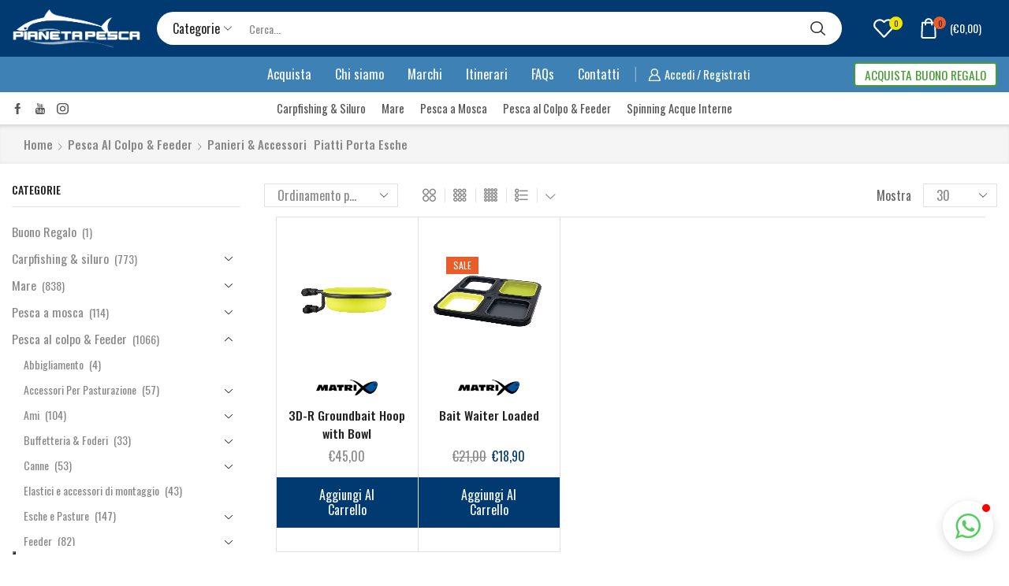

--- FILE ---
content_type: text/html; charset=UTF-8
request_url: https://pianetapesca.it/categoria-prodotto/pescaalcolpoefeeder/pescaalcolpoefeeder-panierieaccessori/piatti-porta-esche/
body_size: 82774
content:
<!DOCTYPE html>
<html lang="it-IT" xmlns="http://www.w3.org/1999/xhtml" prefix="og: http://ogp.me/ns# fb: http://www.facebook.com/2008/fbml" >
<head>
	<!-- Google tag (gtag.js) -->
<script async src="https://www.googletagmanager.com/gtag/js?id=G-9SR7NYSEGY"></script>
<script>
  window.dataLayer = window.dataLayer || [];
  function gtag(){dataLayer.push(arguments);}
  gtag('js', new Date());

  gtag('config', 'G-9SR7NYSEGY');
</script>
	<meta charset="UTF-8" />
	<meta name="viewport" content="width=device-width, initial-scale=1.0"/>
					<script>document.documentElement.className = document.documentElement.className + ' yes-js js_active js'</script>
			<meta name='robots' content='index, follow, max-image-preview:large, max-snippet:-1, max-video-preview:-1' />
	<style>img:is([sizes="auto" i], [sizes^="auto," i]) { contain-intrinsic-size: 3000px 1500px }</style>
	
<!-- Google Tag Manager for WordPress by gtm4wp.com -->
<script data-cfasync="false" data-pagespeed-no-defer>
	var gtm4wp_datalayer_name = "dataLayer";
	var dataLayer = dataLayer || [];
</script>
<!-- End Google Tag Manager for WordPress by gtm4wp.com -->
	<!-- This site is optimized with the Yoast SEO plugin v26.3 - https://yoast.com/wordpress/plugins/seo/ -->
	<title>Piatti porta esche Archivi - Pianeta Pesca</title>
	<link rel="canonical" href="https://pianetapesca.it/categoria-prodotto/pescaalcolpoefeeder/pescaalcolpoefeeder-panierieaccessori/piatti-porta-esche/" />
	<meta property="og:locale" content="it_IT" />
	<meta property="og:type" content="article" />
	<meta property="og:title" content="Piatti porta esche Archivi - Pianeta Pesca" />
	<meta property="og:url" content="https://pianetapesca.it/categoria-prodotto/pescaalcolpoefeeder/pescaalcolpoefeeder-panierieaccessori/piatti-porta-esche/" />
	<meta property="og:site_name" content="Pianeta Pesca" />
	<meta name="twitter:card" content="summary_large_image" />
	<script type="application/ld+json" class="yoast-schema-graph">{"@context":"https://schema.org","@graph":[{"@type":"CollectionPage","@id":"https://pianetapesca.it/categoria-prodotto/pescaalcolpoefeeder/pescaalcolpoefeeder-panierieaccessori/piatti-porta-esche/","url":"https://pianetapesca.it/categoria-prodotto/pescaalcolpoefeeder/pescaalcolpoefeeder-panierieaccessori/piatti-porta-esche/","name":"Piatti porta esche Archivi - Pianeta Pesca","isPartOf":{"@id":"https://pianetapesca.it/#website"},"primaryImageOfPage":{"@id":"https://pianetapesca.it/categoria-prodotto/pescaalcolpoefeeder/pescaalcolpoefeeder-panierieaccessori/piatti-porta-esche/#primaryimage"},"image":{"@id":"https://pianetapesca.it/categoria-prodotto/pescaalcolpoefeeder/pescaalcolpoefeeder-panierieaccessori/piatti-porta-esche/#primaryimage"},"thumbnailUrl":"https://pianetapesca.it/wp-content/uploads/2022/03/matrix-3D-R-groundbait-hoop-with-bowl-pianeta-pesca-modena-Immagine.png","breadcrumb":{"@id":"https://pianetapesca.it/categoria-prodotto/pescaalcolpoefeeder/pescaalcolpoefeeder-panierieaccessori/piatti-porta-esche/#breadcrumb"},"inLanguage":"it-IT"},{"@type":"ImageObject","inLanguage":"it-IT","@id":"https://pianetapesca.it/categoria-prodotto/pescaalcolpoefeeder/pescaalcolpoefeeder-panierieaccessori/piatti-porta-esche/#primaryimage","url":"https://pianetapesca.it/wp-content/uploads/2022/03/matrix-3D-R-groundbait-hoop-with-bowl-pianeta-pesca-modena-Immagine.png","contentUrl":"https://pianetapesca.it/wp-content/uploads/2022/03/matrix-3D-R-groundbait-hoop-with-bowl-pianeta-pesca-modena-Immagine.png","width":1000,"height":1000},{"@type":"BreadcrumbList","@id":"https://pianetapesca.it/categoria-prodotto/pescaalcolpoefeeder/pescaalcolpoefeeder-panierieaccessori/piatti-porta-esche/#breadcrumb","itemListElement":[{"@type":"ListItem","position":1,"name":"Pesca al colpo &amp; Feeder","item":"https://pianetapesca.it/categoria-prodotto/pescaalcolpoefeeder/"},{"@type":"ListItem","position":2,"name":"Panieri &amp; Accessori","item":"https://pianetapesca.it/categoria-prodotto/pescaalcolpoefeeder/pescaalcolpoefeeder-panierieaccessori/"},{"@type":"ListItem","position":3,"name":"Piatti porta esche"}]},{"@type":"WebSite","@id":"https://pianetapesca.it/#website","url":"https://pianetapesca.it/","name":"Pianeta Pesca","description":"Negozio di pesca online","potentialAction":[{"@type":"SearchAction","target":{"@type":"EntryPoint","urlTemplate":"https://pianetapesca.it/?s={search_term_string}"},"query-input":{"@type":"PropertyValueSpecification","valueRequired":true,"valueName":"search_term_string"}}],"inLanguage":"it-IT"}]}</script>
	<!-- / Yoast SEO plugin. -->


<link rel='dns-prefetch' href='//cdn.iubenda.com' />
<link rel="alternate" type="application/rss+xml" title="Pianeta Pesca &raquo; Feed" href="https://pianetapesca.it/feed/" />
<link rel="alternate" type="application/rss+xml" title="Pianeta Pesca &raquo; Feed dei commenti" href="https://pianetapesca.it/comments/feed/" />
<link rel="alternate" type="application/rss+xml" title="Feed Pianeta Pesca &raquo; Piatti porta esche Categoria" href="https://pianetapesca.it/categoria-prodotto/pescaalcolpoefeeder/pescaalcolpoefeeder-panierieaccessori/piatti-porta-esche/feed/" />
<style id='classic-theme-styles-inline-css' type='text/css'>
/*! This file is auto-generated */
.wp-block-button__link{color:#fff;background-color:#32373c;border-radius:9999px;box-shadow:none;text-decoration:none;padding:calc(.667em + 2px) calc(1.333em + 2px);font-size:1.125em}.wp-block-file__button{background:#32373c;color:#fff;text-decoration:none}
</style>
<!-- <link rel='stylesheet' id='jquery-selectBox-css' href='https://pianetapesca.it/wp-content/plugins/yith-woocommerce-wishlist/assets/css/jquery.selectBox.css' type='text/css' media='all' /> -->
<!-- <link rel='stylesheet' id='woocommerce_prettyPhoto_css-css' href='//pianetapesca.it/wp-content/plugins/woocommerce/assets/css/prettyPhoto.css' type='text/css' media='all' /> -->
<!-- <link rel='stylesheet' id='yith-wcwl-main-css' href='https://pianetapesca.it/wp-content/plugins/yith-woocommerce-wishlist/assets/css/style.css' type='text/css' media='all' /> -->
<link rel="stylesheet" type="text/css" href="//pianetapesca.it/wp-content/cache/wpfc-minified/g4lcv12h/hdqno.css" media="all"/>
<style id='yith-wcwl-main-inline-css' type='text/css'>
 :root { --rounded-corners-radius: 16px; --add-to-cart-rounded-corners-radius: 16px; --color-headers-background: #F4F4F4; --feedback-duration: 3s } 
 :root { --rounded-corners-radius: 16px; --add-to-cart-rounded-corners-radius: 16px; --color-headers-background: #F4F4F4; --feedback-duration: 3s } 
</style>
<style id='global-styles-inline-css' type='text/css'>
:root{--wp--preset--aspect-ratio--square: 1;--wp--preset--aspect-ratio--4-3: 4/3;--wp--preset--aspect-ratio--3-4: 3/4;--wp--preset--aspect-ratio--3-2: 3/2;--wp--preset--aspect-ratio--2-3: 2/3;--wp--preset--aspect-ratio--16-9: 16/9;--wp--preset--aspect-ratio--9-16: 9/16;--wp--preset--color--black: #000000;--wp--preset--color--cyan-bluish-gray: #abb8c3;--wp--preset--color--white: #ffffff;--wp--preset--color--pale-pink: #f78da7;--wp--preset--color--vivid-red: #cf2e2e;--wp--preset--color--luminous-vivid-orange: #ff6900;--wp--preset--color--luminous-vivid-amber: #fcb900;--wp--preset--color--light-green-cyan: #7bdcb5;--wp--preset--color--vivid-green-cyan: #00d084;--wp--preset--color--pale-cyan-blue: #8ed1fc;--wp--preset--color--vivid-cyan-blue: #0693e3;--wp--preset--color--vivid-purple: #9b51e0;--wp--preset--gradient--vivid-cyan-blue-to-vivid-purple: linear-gradient(135deg,rgba(6,147,227,1) 0%,rgb(155,81,224) 100%);--wp--preset--gradient--light-green-cyan-to-vivid-green-cyan: linear-gradient(135deg,rgb(122,220,180) 0%,rgb(0,208,130) 100%);--wp--preset--gradient--luminous-vivid-amber-to-luminous-vivid-orange: linear-gradient(135deg,rgba(252,185,0,1) 0%,rgba(255,105,0,1) 100%);--wp--preset--gradient--luminous-vivid-orange-to-vivid-red: linear-gradient(135deg,rgba(255,105,0,1) 0%,rgb(207,46,46) 100%);--wp--preset--gradient--very-light-gray-to-cyan-bluish-gray: linear-gradient(135deg,rgb(238,238,238) 0%,rgb(169,184,195) 100%);--wp--preset--gradient--cool-to-warm-spectrum: linear-gradient(135deg,rgb(74,234,220) 0%,rgb(151,120,209) 20%,rgb(207,42,186) 40%,rgb(238,44,130) 60%,rgb(251,105,98) 80%,rgb(254,248,76) 100%);--wp--preset--gradient--blush-light-purple: linear-gradient(135deg,rgb(255,206,236) 0%,rgb(152,150,240) 100%);--wp--preset--gradient--blush-bordeaux: linear-gradient(135deg,rgb(254,205,165) 0%,rgb(254,45,45) 50%,rgb(107,0,62) 100%);--wp--preset--gradient--luminous-dusk: linear-gradient(135deg,rgb(255,203,112) 0%,rgb(199,81,192) 50%,rgb(65,88,208) 100%);--wp--preset--gradient--pale-ocean: linear-gradient(135deg,rgb(255,245,203) 0%,rgb(182,227,212) 50%,rgb(51,167,181) 100%);--wp--preset--gradient--electric-grass: linear-gradient(135deg,rgb(202,248,128) 0%,rgb(113,206,126) 100%);--wp--preset--gradient--midnight: linear-gradient(135deg,rgb(2,3,129) 0%,rgb(40,116,252) 100%);--wp--preset--font-size--small: 13px;--wp--preset--font-size--medium: 20px;--wp--preset--font-size--large: 36px;--wp--preset--font-size--x-large: 42px;--wp--preset--spacing--20: 0.44rem;--wp--preset--spacing--30: 0.67rem;--wp--preset--spacing--40: 1rem;--wp--preset--spacing--50: 1.5rem;--wp--preset--spacing--60: 2.25rem;--wp--preset--spacing--70: 3.38rem;--wp--preset--spacing--80: 5.06rem;--wp--preset--shadow--natural: 6px 6px 9px rgba(0, 0, 0, 0.2);--wp--preset--shadow--deep: 12px 12px 50px rgba(0, 0, 0, 0.4);--wp--preset--shadow--sharp: 6px 6px 0px rgba(0, 0, 0, 0.2);--wp--preset--shadow--outlined: 6px 6px 0px -3px rgba(255, 255, 255, 1), 6px 6px rgba(0, 0, 0, 1);--wp--preset--shadow--crisp: 6px 6px 0px rgba(0, 0, 0, 1);}:where(.is-layout-flex){gap: 0.5em;}:where(.is-layout-grid){gap: 0.5em;}body .is-layout-flex{display: flex;}.is-layout-flex{flex-wrap: wrap;align-items: center;}.is-layout-flex > :is(*, div){margin: 0;}body .is-layout-grid{display: grid;}.is-layout-grid > :is(*, div){margin: 0;}:where(.wp-block-columns.is-layout-flex){gap: 2em;}:where(.wp-block-columns.is-layout-grid){gap: 2em;}:where(.wp-block-post-template.is-layout-flex){gap: 1.25em;}:where(.wp-block-post-template.is-layout-grid){gap: 1.25em;}.has-black-color{color: var(--wp--preset--color--black) !important;}.has-cyan-bluish-gray-color{color: var(--wp--preset--color--cyan-bluish-gray) !important;}.has-white-color{color: var(--wp--preset--color--white) !important;}.has-pale-pink-color{color: var(--wp--preset--color--pale-pink) !important;}.has-vivid-red-color{color: var(--wp--preset--color--vivid-red) !important;}.has-luminous-vivid-orange-color{color: var(--wp--preset--color--luminous-vivid-orange) !important;}.has-luminous-vivid-amber-color{color: var(--wp--preset--color--luminous-vivid-amber) !important;}.has-light-green-cyan-color{color: var(--wp--preset--color--light-green-cyan) !important;}.has-vivid-green-cyan-color{color: var(--wp--preset--color--vivid-green-cyan) !important;}.has-pale-cyan-blue-color{color: var(--wp--preset--color--pale-cyan-blue) !important;}.has-vivid-cyan-blue-color{color: var(--wp--preset--color--vivid-cyan-blue) !important;}.has-vivid-purple-color{color: var(--wp--preset--color--vivid-purple) !important;}.has-black-background-color{background-color: var(--wp--preset--color--black) !important;}.has-cyan-bluish-gray-background-color{background-color: var(--wp--preset--color--cyan-bluish-gray) !important;}.has-white-background-color{background-color: var(--wp--preset--color--white) !important;}.has-pale-pink-background-color{background-color: var(--wp--preset--color--pale-pink) !important;}.has-vivid-red-background-color{background-color: var(--wp--preset--color--vivid-red) !important;}.has-luminous-vivid-orange-background-color{background-color: var(--wp--preset--color--luminous-vivid-orange) !important;}.has-luminous-vivid-amber-background-color{background-color: var(--wp--preset--color--luminous-vivid-amber) !important;}.has-light-green-cyan-background-color{background-color: var(--wp--preset--color--light-green-cyan) !important;}.has-vivid-green-cyan-background-color{background-color: var(--wp--preset--color--vivid-green-cyan) !important;}.has-pale-cyan-blue-background-color{background-color: var(--wp--preset--color--pale-cyan-blue) !important;}.has-vivid-cyan-blue-background-color{background-color: var(--wp--preset--color--vivid-cyan-blue) !important;}.has-vivid-purple-background-color{background-color: var(--wp--preset--color--vivid-purple) !important;}.has-black-border-color{border-color: var(--wp--preset--color--black) !important;}.has-cyan-bluish-gray-border-color{border-color: var(--wp--preset--color--cyan-bluish-gray) !important;}.has-white-border-color{border-color: var(--wp--preset--color--white) !important;}.has-pale-pink-border-color{border-color: var(--wp--preset--color--pale-pink) !important;}.has-vivid-red-border-color{border-color: var(--wp--preset--color--vivid-red) !important;}.has-luminous-vivid-orange-border-color{border-color: var(--wp--preset--color--luminous-vivid-orange) !important;}.has-luminous-vivid-amber-border-color{border-color: var(--wp--preset--color--luminous-vivid-amber) !important;}.has-light-green-cyan-border-color{border-color: var(--wp--preset--color--light-green-cyan) !important;}.has-vivid-green-cyan-border-color{border-color: var(--wp--preset--color--vivid-green-cyan) !important;}.has-pale-cyan-blue-border-color{border-color: var(--wp--preset--color--pale-cyan-blue) !important;}.has-vivid-cyan-blue-border-color{border-color: var(--wp--preset--color--vivid-cyan-blue) !important;}.has-vivid-purple-border-color{border-color: var(--wp--preset--color--vivid-purple) !important;}.has-vivid-cyan-blue-to-vivid-purple-gradient-background{background: var(--wp--preset--gradient--vivid-cyan-blue-to-vivid-purple) !important;}.has-light-green-cyan-to-vivid-green-cyan-gradient-background{background: var(--wp--preset--gradient--light-green-cyan-to-vivid-green-cyan) !important;}.has-luminous-vivid-amber-to-luminous-vivid-orange-gradient-background{background: var(--wp--preset--gradient--luminous-vivid-amber-to-luminous-vivid-orange) !important;}.has-luminous-vivid-orange-to-vivid-red-gradient-background{background: var(--wp--preset--gradient--luminous-vivid-orange-to-vivid-red) !important;}.has-very-light-gray-to-cyan-bluish-gray-gradient-background{background: var(--wp--preset--gradient--very-light-gray-to-cyan-bluish-gray) !important;}.has-cool-to-warm-spectrum-gradient-background{background: var(--wp--preset--gradient--cool-to-warm-spectrum) !important;}.has-blush-light-purple-gradient-background{background: var(--wp--preset--gradient--blush-light-purple) !important;}.has-blush-bordeaux-gradient-background{background: var(--wp--preset--gradient--blush-bordeaux) !important;}.has-luminous-dusk-gradient-background{background: var(--wp--preset--gradient--luminous-dusk) !important;}.has-pale-ocean-gradient-background{background: var(--wp--preset--gradient--pale-ocean) !important;}.has-electric-grass-gradient-background{background: var(--wp--preset--gradient--electric-grass) !important;}.has-midnight-gradient-background{background: var(--wp--preset--gradient--midnight) !important;}.has-small-font-size{font-size: var(--wp--preset--font-size--small) !important;}.has-medium-font-size{font-size: var(--wp--preset--font-size--medium) !important;}.has-large-font-size{font-size: var(--wp--preset--font-size--large) !important;}.has-x-large-font-size{font-size: var(--wp--preset--font-size--x-large) !important;}
:where(.wp-block-post-template.is-layout-flex){gap: 1.25em;}:where(.wp-block-post-template.is-layout-grid){gap: 1.25em;}
:where(.wp-block-columns.is-layout-flex){gap: 2em;}:where(.wp-block-columns.is-layout-grid){gap: 2em;}
:root :where(.wp-block-pullquote){font-size: 1.5em;line-height: 1.6;}
</style>
<!-- <link rel='stylesheet' id='contact-form-7-css' href='https://pianetapesca.it/wp-content/plugins/contact-form-7/includes/css/styles.css' type='text/css' media='all' /> -->
<!-- <link rel='stylesheet' id='woo-product-category-discount-css' href='https://pianetapesca.it/wp-content/plugins/woo-product-category-discount/public/css/woo-product-category-discount-public.css' type='text/css' media='all' /> -->
<link rel="stylesheet" type="text/css" href="//pianetapesca.it/wp-content/cache/wpfc-minified/1z8zif48/hdqno.css" media="all"/>
<style id='woocommerce-inline-inline-css' type='text/css'>
.woocommerce form .form-row .required { visibility: visible; }
</style>
<!-- <link rel='stylesheet' id='gateway-css' href='https://pianetapesca.it/wp-content/plugins/woocommerce-paypal-payments/modules/ppcp-button/assets/css/gateway.css' type='text/css' media='all' /> -->
<!-- <link rel='stylesheet' id='brands-styles-css' href='https://pianetapesca.it/wp-content/plugins/woocommerce/assets/css/brands.css' type='text/css' media='all' /> -->
<!-- <link rel='stylesheet' id='xstore_filters-css' href='https://pianetapesca.it/wp-content/themes/pianeta-pesca/sasp/woocommerce/products/xstore_filters.css' type='text/css' media='all' /> -->
<!-- <link rel='stylesheet' id='woovartables_css-css' href='https://pianetapesca.it/wp-content/plugins/woo-variations-table-grid/assets/css/woovartables.css' type='text/css' media='all' /> -->
<!-- <link rel='stylesheet' id='vartable_fancybox_css-css' href='https://pianetapesca.it/wp-content/plugins/woo-variations-table-grid/assets/css/jquery.fancybox.min.css' type='text/css' media='all' /> -->
<!-- <link rel='stylesheet' id='etheme-parent-style-css' href='https://pianetapesca.it/wp-content/themes/xstore/xstore.min.css' type='text/css' media='all' /> -->
<!-- <link rel='stylesheet' id='etheme-skeleton-css' href='https://pianetapesca.it/wp-content/themes/xstore/css/modules/skeleton.min.css' type='text/css' media='all' /> -->
<!-- <link rel='stylesheet' id='etheme-single-post-meta-css' href='https://pianetapesca.it/wp-content/themes/xstore/css/modules/blog/single-post/meta.min.css' type='text/css' media='all' /> -->
<!-- <link rel='stylesheet' id='etheme-popup-added-to-cart-css' href='https://pianetapesca.it/wp-content/themes/xstore/css/modules/woocommerce/popup-added-to-cart.min.css' type='text/css' media='all' /> -->
<!-- <link rel='stylesheet' id='etheme-single-product-css' href='https://pianetapesca.it/wp-content/themes/xstore/css/modules/woocommerce/single-product/single-product.min.css' type='text/css' media='all' /> -->
<!-- <link rel='stylesheet' id='etheme-single-product-elements-css' href='https://pianetapesca.it/wp-content/themes/xstore/css/modules/woocommerce/single-product/single-product-elements.min.css' type='text/css' media='all' /> -->
<!-- <link rel='stylesheet' id='etheme-wpb-style-css' href='https://pianetapesca.it/wp-content/themes/xstore/css/wpb.min.css' type='text/css' media='all' /> -->
<!-- <link rel='stylesheet' id='js_composer_front-css' href='https://pianetapesca.it/wp-content/plugins/js_composer/assets/css/js_composer.min.css' type='text/css' media='all' /> -->
<!-- <link rel='stylesheet' id='etheme-sidebar-css' href='https://pianetapesca.it/wp-content/themes/xstore/css/modules/layout/sidebar.min.css' type='text/css' media='all' /> -->
<!-- <link rel='stylesheet' id='etheme-sidebar-widgets-with-scroll-css' href='https://pianetapesca.it/wp-content/themes/xstore/css/modules/layout/sidebar-widgets-with-scroll.min.css' type='text/css' media='all' /> -->
<!-- <link rel='stylesheet' id='etheme-breadcrumbs-css' href='https://pianetapesca.it/wp-content/themes/xstore/css/modules/breadcrumbs.min.css' type='text/css' media='all' /> -->
<!-- <link rel='stylesheet' id='etheme-back-top-css' href='https://pianetapesca.it/wp-content/themes/xstore/css/modules/back-top.min.css' type='text/css' media='all' /> -->
<!-- <link rel='stylesheet' id='etheme-mobile-panel-css' href='https://pianetapesca.it/wp-content/themes/xstore/css/modules/layout/mobile-panel.min.css' type='text/css' media='all' /> -->
<!-- <link rel='stylesheet' id='etheme-woocommerce-css' href='https://pianetapesca.it/wp-content/themes/xstore/css/modules/woocommerce/global.min.css' type='text/css' media='all' /> -->
<!-- <link rel='stylesheet' id='etheme-woocommerce-archive-css' href='https://pianetapesca.it/wp-content/themes/xstore/css/modules/woocommerce/archive.min.css' type='text/css' media='all' /> -->
<!-- <link rel='stylesheet' id='etheme-product-view-default-css' href='https://pianetapesca.it/wp-content/themes/xstore/css/modules/woocommerce/product-hovers/product-view-default.min.css' type='text/css' media='all' /> -->
<!-- <link rel='stylesheet' id='etheme-quick-view-css' href='https://pianetapesca.it/wp-content/themes/xstore/css/modules/woocommerce/quick-view.min.css' type='text/css' media='all' /> -->
<!-- <link rel='stylesheet' id='etheme-off-canvas-css' href='https://pianetapesca.it/wp-content/themes/xstore/css/modules/layout/off-canvas.min.css' type='text/css' media='all' /> -->
<!-- <link rel='stylesheet' id='etheme-no-products-found-css' href='https://pianetapesca.it/wp-content/themes/xstore/css/modules/woocommerce/no-products-found.min.css' type='text/css' media='all' /> -->
<!-- <link rel='stylesheet' id='etheme-contact-forms-css' href='https://pianetapesca.it/wp-content/themes/xstore/css/modules/contact-forms.min.css' type='text/css' media='all' /> -->
<link rel="stylesheet" type="text/css" href="//pianetapesca.it/wp-content/cache/wpfc-minified/macakarr/hfn3c.css" media="all"/>
<style id='xstore-icons-font-inline-css' type='text/css'>
@font-face {
				  font-family: 'xstore-icons';
				  src:
				    url('https://pianetapesca.it/wp-content/themes/xstore/fonts/xstore-icons-bold.ttf') format('truetype'),
				    url('https://pianetapesca.it/wp-content/themes/xstore/fonts/xstore-icons-bold.woff2') format('woff2'),
				    url('https://pianetapesca.it/wp-content/themes/xstore/fonts/xstore-icons-bold.woff') format('woff'),
				    url('https://pianetapesca.it/wp-content/themes/xstore/fonts/xstore-icons-bold.svg#xstore-icons') format('svg');
				  font-weight: normal;
				  font-style: normal;
				  font-display: swap;
				}
</style>
<!-- <link rel='stylesheet' id='etheme-header-search-css' href='https://pianetapesca.it/wp-content/themes/xstore/css/modules/layout/header/parts/search.min.css' type='text/css' media='all' /> -->
<!-- <link rel='stylesheet' id='etheme-header-menu-css' href='https://pianetapesca.it/wp-content/themes/xstore/css/modules/layout/header/parts/menu.min.css' type='text/css' media='all' /> -->
<!-- <link rel='stylesheet' id='xstore-kirki-styles-css' href='https://pianetapesca.it/wp-content/uploads/xstore/kirki-styles.css' type='text/css' media='all' /> -->
<!-- <link rel='stylesheet' id='mpc-massive-style-css' href='https://pianetapesca.it/wp-content/plugins/mpc-massive/assets/css/mpc-styles.css' type='text/css' media='all' /> -->
<!-- <link rel='stylesheet' id='child-style-css' href='https://pianetapesca.it/wp-content/themes/pianeta-pesca/style.css' type='text/css' media='all' /> -->
<link rel="stylesheet" type="text/css" href="//pianetapesca.it/wp-content/cache/wpfc-minified/1b1ucqdl/hdriq.css" media="all"/>
<script src='//pianetapesca.it/wp-content/cache/wpfc-minified/femoi4vd/hdqno.js' type="text/javascript"></script>
<!-- <script type="text/javascript" src="https://pianetapesca.it/wp-includes/js/jquery/jquery.min.js" id="jquery-core-js"></script> -->
<!-- <script type="text/javascript" src="https://pianetapesca.it/wp-includes/js/jquery/jquery-migrate.min.js" id="jquery-migrate-js"></script> -->

<script  type="text/javascript" class=" _iub_cs_skip" type="text/javascript" id="iubenda-head-inline-scripts-0">
/* <![CDATA[ */

var _iub = _iub || [];
_iub.csConfiguration = {"askConsentAtCookiePolicyUpdate":true,"floatingPreferencesButtonDisplay":"bottom-left","perPurposeConsent":true,"siteId":3108735,"whitelabel":false,"cookiePolicyId":26453381,"lang":"it", "banner":{ "acceptButtonDisplay":true,"closeButtonRejects":true,"customizeButtonDisplay":true,"explicitWithdrawal":true,"listPurposes":true,"position":"float-bottom-center","rejectButtonDisplay":true }};
/* ]]> */
</script>
<script  type="text/javascript" charset="UTF-8" async="" class=" _iub_cs_skip" type="text/javascript" src="//cdn.iubenda.com/cs/iubenda_cs.js" id="iubenda-head-scripts-0-js"></script>
<script src='//pianetapesca.it/wp-content/cache/wpfc-minified/fpa01w9b/hdqno.js' type="text/javascript"></script>
<!-- <script type="text/javascript" src="https://pianetapesca.it/wp-content/plugins/woo-product-category-discount/public/js/woo-product-category-discount-public.js" id="woo-product-category-discount-js"></script> -->
<!-- <script type="text/javascript" src="https://pianetapesca.it/wp-content/plugins/woocommerce/assets/js/jquery-blockui/jquery.blockUI.min.js" id="wc-jquery-blockui-js" data-wp-strategy="defer"></script> -->
<script type="text/javascript" id="wc-add-to-cart-js-extra">
/* <![CDATA[ */
var wc_add_to_cart_params = {"ajax_url":"\/wp-admin\/admin-ajax.php","wc_ajax_url":"\/?wc-ajax=%%endpoint%%","i18n_view_cart":"Visualizza carrello","cart_url":"https:\/\/pianetapesca.it\/carrello\/","is_cart":"","cart_redirect_after_add":"no"};
/* ]]> */
</script>
<script src='//pianetapesca.it/wp-content/cache/wpfc-minified/2m6kbpwf/hdqno.js' type="text/javascript"></script>
<!-- <script type="text/javascript" src="https://pianetapesca.it/wp-content/plugins/woocommerce/assets/js/frontend/add-to-cart.min.js" id="wc-add-to-cart-js" data-wp-strategy="defer"></script> -->
<!-- <script type="text/javascript" src="https://pianetapesca.it/wp-content/plugins/woocommerce/assets/js/js-cookie/js.cookie.min.js" id="wc-js-cookie-js" defer="defer" data-wp-strategy="defer"></script> -->
<script type="text/javascript" id="woocommerce-js-extra">
/* <![CDATA[ */
var woocommerce_params = {"ajax_url":"\/wp-admin\/admin-ajax.php","wc_ajax_url":"\/?wc-ajax=%%endpoint%%","i18n_password_show":"Mostra password","i18n_password_hide":"Nascondi password"};
/* ]]> */
</script>
<script src='//pianetapesca.it/wp-content/cache/wpfc-minified/f583u3ye/hdqno.js' type="text/javascript"></script>
<!-- <script type="text/javascript" src="https://pianetapesca.it/wp-content/plugins/woocommerce/assets/js/frontend/woocommerce.min.js" id="woocommerce-js" defer="defer" data-wp-strategy="defer"></script> -->
<!-- <script type="text/javascript" src="https://pianetapesca.it/wp-content/plugins/js_composer/assets/js/vendors/woocommerce-add-to-cart.js" id="vc_woocommerce-add-to-cart-js-js"></script> -->
<script type="text/javascript" id="WCPAY_ASSETS-js-extra">
/* <![CDATA[ */
var wcpayAssets = {"url":"https:\/\/pianetapesca.it\/wp-content\/plugins\/woocommerce-payments\/dist\/"};
/* ]]> */
</script>
<script src='//pianetapesca.it/wp-content/cache/wpfc-minified/fdlp2p2g/hdqxi.js' type="text/javascript"></script>
<!-- <script type="text/javascript" src="https://pianetapesca.it/wp-content/themes/pianeta-pesca/sasp/menu/secondary_menu.js" id="sasp_secondary_menu-js"></script> -->
<!-- <script type="text/javascript" src="https://pianetapesca.it/wp-content/themes/pianeta-pesca/sasp/menu/categories.js" id="sasp_categories-js"></script> -->
<!-- <script type="text/javascript" src="https://pianetapesca.it/wp-content/themes/pianeta-pesca/sasp/google/gtm/classes.js" id="sasp_gtm_classes-js"></script> -->
<script></script><link rel="https://api.w.org/" href="https://pianetapesca.it/wp-json/" /><link rel="alternate" title="JSON" type="application/json" href="https://pianetapesca.it/wp-json/wp/v2/product_cat/4670" /><link rel="EditURI" type="application/rsd+xml" title="RSD" href="https://pianetapesca.it/xmlrpc.php?rsd" />


<!-- Google Tag Manager for WordPress by gtm4wp.com -->
<!-- GTM Container placement set to manual -->
<script data-cfasync="false" data-pagespeed-no-defer type="text/javascript">
	var dataLayer_content = {"pagePostType":"product","pagePostType2":"tax-product","pageCategory":[]};
	dataLayer.push( dataLayer_content );
</script>
<script data-cfasync="false" data-pagespeed-no-defer type="text/javascript">
(function(w,d,s,l,i){w[l]=w[l]||[];w[l].push({'gtm.start':
new Date().getTime(),event:'gtm.js'});var f=d.getElementsByTagName(s)[0],
j=d.createElement(s),dl=l!='dataLayer'?'&l='+l:'';j.async=true;j.src=
'//www.googletagmanager.com/gtm.js?id='+i+dl;f.parentNode.insertBefore(j,f);
})(window,document,'script','dataLayer','GTM-T7CP9XT');
</script>
<!-- End Google Tag Manager for WordPress by gtm4wp.com --><style>
        /**
         * PRODUCTS LIST - VIEW BRANDS
         */

        .sasp-prod-list-brand {
            width: 100%;
        }

        .sasp-prod-list-brand img {
            margin: 0 auto;
            max-width: 80px;
        }
		
		.sasp-prod-list-brand.sasp-xl img {
            margin: 0 auto;
            max-width: 140px;
        }

    /**
     * CUSTOM TAXONOMY LIST - ORDER LETTER
     */

    .sasp-terms .sasp-order-letter {
        margin: 30px 15px 10px 15px;
    }


    /**
     * CUSTOM TAXONOMY LIST - TERMS
     */

    .sasp-terms {
        left: 0;
        margin: 0 -10px;
        position: relative;
        top: 0;
        width: calc( 100% + 20px );
    }

    .sasp-terms.sasp-has-orderbar > div:nth-child(2) {
        margin-top: 0 !important;
    }


    /**
     * CUSTOM TAXONOMY LIST - TERM
     */

    .sasp-terms .sasp-terms-box {
        display: flex;
        flex-direction: row;
        flex-wrap: wrap;
    }

    .sasp-terms .sasp-term {
        border-radius: 3px;
        flex-grow: 1;
        margin: 10px;
        max-width: calc( 33% - 20px );
        overflow: hidden;
        padding: 12px 15px;
        text-align: center;
        width: calc( 33% - 20px );
        box-shadow: 0 1px 3px rgb(0 0 0 / 12%), 0 1px 2px rgb(0 0 0 / 24%);
        -moz-box-shadow: 0 1px 3px rgb(0 0 0 / 12%), 0 1px 2px rgb(0 0 0 / 24%);
        -webkit-box-shadow: 0 1px 3px rgb(0 0 0 / 12%), 0 1px 2px rgb(0 0 0 / 24%);
        -webkit-transition: all .3s ease-in-out;
        -moz-transition:    all .3s ease-in-out;
        -o-transition:      all .3s ease-in-out;
        -ms-transition:     all .3s ease-in-out;
        transition:         all .3s ease-in-out;
    }
    .sasp-terms .sasp-term:hover {
        transform: scale(1.04);
        box-shadow: 0 3px 6px rgba(0,0,0,0.16), 0 3px 6px rgba(0,0,0,0.23);
        -moz-box-shadow: 0 3px 6px rgba(0,0,0,0.16), 0 3px 6px rgba(0,0,0,0.23);
        -webkit-box-shadow: 0 3px 6px rgba(0,0,0,0.16), 0 3px 6px rgba(0,0,0,0.23);
        -webkit-transition: all .3s ease-in-out;
        -moz-transition:    all .3s ease-in-out;
        -o-transition:      all .3s ease-in-out;
        -ms-transition:     all .3s ease-in-out;
        transition:         all .3s ease-in-out;
    }

    .sasp-terms .sasp-term img {
        height: auto;
        max-width: 100%;
        width: 100%;
    }


    @media screen and (max-width: 620px) {
        .sasp-terms .sasp-term {
            max-width: calc( 50% - 20px );
            width: calc( 50% - 20px );
        }
    }


    /**
     * HEIGHT MODES
     */

    .sasp-terms.sasp-full-height {
        height: 200px;
    }

    .sasp-terms.sasp-full-height .sasp-terms-box {
        overflow-y: scroll;
    }


    /**
     * SIDEBAR MODE
     */

    .sasp-terms.sasp-sidebar {
        text-align: center;
    }

    .sasp-terms.sasp-sidebar .sasp-order-letter {
        cursor: pointer;
        display: inline-block;
        margin: 0 2.5px 5px 2.5px;
    }

    .sasp-terms.sasp-sidebar .sasp-term {
        background: #ffffff;
        margin: 2.5px;
        max-width: calc( 25% - 5px );
        padding: 10px 5px;
        width: calc( 25% - 5px );
    }

    .sasp-terms.sasp-sidebar .sasp-order-letter h3 {
        font-size: 18px;
    }

    .sasp-terms.sasp-sidebar .sasp-term {
        max-height: 145px;
    }

    @media screen and (max-width: 620px) {
        .sasp-terms.sasp-sidebar .sasp-term {
            max-width: calc( 33.3333% - 5px );
            width: calc( 33.3333% - 5px );
        }
    }


        /**
         * CUSTOM CATEGORIES MENU
         */

        .header-top form .fancy-select-results ul li {
            left: 0;
            position: relative;
            top: 0;
            -webkit-transition: all .3s ease-in-out;
            -moz-transition:    all .3s ease-in-out;
            -o-transition:      all .3s ease-in-out;
            -ms-transition:     all .3s ease-in-out;
            transition:         all .3s ease-in-out;
        }
        .header-top form .fancy-select-results ul li:hover {
            color: #0C3A70;
            background: #f7f7f7 !important;
            opacity: 1 !important;
        }

        .header-top form .fancy-select-results ul li span.sasp-open {
            border-left: 1px solid rgba( 0, 0, 0, 0.1 );
            color: #000000 !important;
            opacity: 0.7;
            padding: 5px 10px;
            position: absolute;
            right: 0;
            top: 50%;
            transform: translateY(-50%);
            -webkit-transition: all .3s ease-in-out;
            -moz-transition:    all .3s ease-in-out;
            -o-transition:      all .3s ease-in-out;
            -ms-transition:     all .3s ease-in-out;
            transition:         all .3s ease-in-out;
        }
        .header-top form .fancy-select-results ul li span.sasp-open:hover i {
            color: #0C3A70 !important;
        }

        .header-top form .fancy-select-results ul li span.sasp-open i {
            -webkit-transition: all .3s ease-in-out;
            -moz-transition:    all .3s ease-in-out;
            -o-transition:      all .3s ease-in-out;
            -ms-transition:     all .3s ease-in-out;
            transition:         all .3s ease-in-out;
        }

        .header-top form .fancy-select-results ul li.sasp-opened span.sasp-open i {
            transform: rotate(90deg);
        }

        .header-top form .fancy-select-results ul .sasp-depth-2:not(.sasp-visible),
        .header-top form .fancy-select-results ul .sasp-depth-3:not(.sasp-visible),
        .header-top form .fancy-select-results ul .sasp-depth-high:not(.sasp-visible) {
            max-height: 0;
            opacity: 0;
            overflow: hidden;
            padding: 0;
        }
    </style>	
<!-- GTM Container placement set to manual -->
<!-- Google Tag Manager (noscript) -->
				<noscript><iframe src="https://www.googletagmanager.com/ns.html?id=GTM-T7CP9XT" height="0" width="0" style="display:none;visibility:hidden" aria-hidden="true"></iframe></noscript>
<!-- End Google Tag Manager (noscript) --> 
            <link rel="preload" as="font" href="https://pianetapesca.it/wp-content/themes/xstore/fonts/xstore-icons-bold.woff?v=8.0.10" type="font/woff" crossorigin>
    
	        <link rel="preload" as="font" href="https://pianetapesca.it/wp-content/themes/xstore/fonts/xstore-icons-bold.woff2?v=8.0.10" type="font/woff2" crossorigin>
    	<noscript><style>.woocommerce-product-gallery{ opacity: 1 !important; }</style></noscript>
	<meta name="generator" content="Powered by WPBakery Page Builder - drag and drop page builder for WordPress."/>
<link rel="icon" href="https://pianetapesca.it/wp-content/uploads/2022/04/cropped-favicon-pianeta-pesca-32x32.jpg" sizes="32x32" />
<link rel="icon" href="https://pianetapesca.it/wp-content/uploads/2022/04/cropped-favicon-pianeta-pesca-192x192.jpg" sizes="192x192" />
<link rel="apple-touch-icon" href="https://pianetapesca.it/wp-content/uploads/2022/04/cropped-favicon-pianeta-pesca-180x180.jpg" />
<meta name="msapplication-TileImage" content="https://pianetapesca.it/wp-content/uploads/2022/04/cropped-favicon-pianeta-pesca-270x270.jpg" />
		<style type="text/css" id="wp-custom-css">
			/*
 * TOPBAR
 */

.sasp-row-topbar {
    text-align: center;
}

.sasp-row-topbar .vc_column-inner .ibox-block {
    max-width: auto;
    min-width: auto;
    display: inline-block !important;
    width: auto;
}

.sasp-row-topbar .vc_column-inner .ibox-block h3 {
    color: #ffffff;
	margin-top: 3px;
}


/*
 * PRODUCTS LIST - SIDEBAR
 */

.mpc-loaded.sticky-sidebar-loaded .sidebar.sidebar-left .widget_price_filter {
	margin-bottom: 30px;
}

h2, h3, p {
	font-family: Oswald!important;
}

.product-view-default .footer-product .show-quickly:hover {
    color: #003a70!important;
}		</style>
		<style id="kirki-inline-styles"></style><style type="text/css" class="et_custom-css">.onsale{width:3.50em;height:1.8em;line-height:1.2}.btn-checkout:hover,.btn-view-wishlist:hover{opacity:1 !important}.page-heading{margin-bottom:25px}body>.et-loader{background-color:rgba(255,255,255,.75)}body>.et-loader .et-loader-img{max-width:140px}.et-preloader-on .template-container{filter:blur(2px)}.menu-label-sale>a .label-text{background-color:#f3e500;color:#222}.menu-label-sale>a .label-text:before{border-right-color:#f3e500}.menu .button-wrap a{display:flex}.cart-checkout-nav{font-size:24px}.header-track-order{white-space:nowrap}.header-bottom-wrapper{box-shadow:0 0 5px 2px rgba(0,0,0,.15)}.header-bottom .et_b_header-menu .menu .menu-item-has-children{position:static}.header-bottom .et_b_header-menu .menu .menu-item-has-children .nav-sublist-dropdown{width:100% !important;left:0 !important;right:0 !important;margin:0 !important}.page-heading{box-shadow:0 -2px 5px 0 rgba(0,0,0,.04) inset}.button,.btn,input[type="submit"],input[type="button"],form button,form #qna-ask-input button,.btn-checkout,.btn-view-wishlist,.et_element .btn-checkout,.et_element .mini-cart-buttons .wc-forward:not(.btn-checkout),.et_element .btn-view-wishlist{font-size:100%}.tagcloud a{background:#F0F0F0;border-color:#F0F0F0;color:#999}.sidebar{--space-between-widgets:40px}.products-loop .product,.products-slider.second-initialized .product-slide{transition:all .2s ease-in-out}.single-product-builder .products-slider .product-details{padding-bottom:15px}.products-slider{padding:15px}.products-loop .product:hover,.carousel-area .product-slide:hover{box-shadow:0 0 10px 3px rgba(0,0,0,.1);z-index:2;transform:translateY(-5px) scale(1.007);border-radius:5px;background-color:#fff}.products-loop .type-product{padding-top:15px}.products-loop .content-product{margin-bottom:15px}.content-product .products-page-cats a{font-size:15px}.product-view-default .footer-product .show-quickly{border:2px solid #e95d2a;color:#e95d2a;border-radius:5px;padding:7px}.product-view-default .footer-product .show-quickly:hover{color:#e95d2a}.product-view-mask3 .footer-product>*,.product-view-mask3 .footer-product .button,.product-view-mask3 .footer-product .add_to_wishlist.button{box-shadow:0 3px 8px 0 rgba(0,0,0,0.1)}.wcmp_vendor_banner_template.template1 .img_div img{max-width:100px;max-height:100px}.vendor_description{padding:40px 30px}.woocommerce-tabs .wc-tab .product-vendor h2{display:none}.wpb_wrapper .category-grid>a{position:relative;width:100%}.wpb_wrapper .category-grid{display:inline-flex}.menu-static-block .vc_column_container>.vc_column-inner{padding-left:15px;padding-right:15px}.et-menu-list .subitem-title-holder a,.menu-underline .mpc-list__item a,.et-slider-button-underline-hover .slide-button,.banner-button-underline-hover .banner-button,.el-button-underline-hover .button-wrap,.banner-button{position:relative;display:inline-block}.et-menu-list .subitem-title-holder a:before,.menu-underline .mpc-list__item a:after,.et-slider-button-underline-hover .slide-button:before,.banner-button-underline-hover .banner-button:before,.el-button-underline-hover .button-wrap:before,.banner-button:before{content:'';height:2px;width:0;right:0;position:absolute;transition:width .2s ease-in-out;bottom:-4px;background:var(--et_active-color,currentColor)}.et-menu-list .subitem-title-holder a:before,.menu-underline .mpc-list__item a:after,.et-slider-button-underline-hover .slide-button:before{bottom:0}.et-menu-list .subitem-title-holder a:hover:before,.menu-underline .mpc-list__item a:hover:after,.et-slider-button-underline-hover .slide-button:hover:before,.banner-button-underline-hover .banner-button:hover:before,.el-button-underline-hover .button-wrap:hover:before,.banner-button:hover:before{width:100%;right:auto;left:0}.vendor_description_background .description_data{display:none}.et-mobile-panel .with-dot>a .et_b-icon:before{background-color:#f3e500}.el-image-box-hover-shadow .ibox-block{padding:15px 0;transition:all .2s ease-in-out}.el-image-box-hover-shadow .ibox-block:hover{box-shadow:0 0 10px 3px rgba(0,0,0,.1);z-index:2;transform:translateY(-5px) scale(1.007);border-radius:5px}.el-image-box-hover-shadow .ibox-block img:hover{opacity:0.5}.el-image-box-hover-shadow .ibox-content h3{font-size:17px;font-weight:400}.el-image-box-hover-shadow .ibox-block{min-height:130px}.image-box-menu-item .ibox-block .ibox-content h3{color:#222;font-size:17px;font-weight:400}.image-box-menu-item .ibox-block:hover .ibox-content h3{color:#a3a3a3}.custom-brands .swiper-entry:not(.wpb_images_carousel) .swiper-lazy.swiper-lazy-loaded{opacity:0.4 !important}.custom-brands .swiper-entry:not(.wpb_images_carousel) .swiper-lazy.swiper-lazy-loaded:hover{opacity:1 !important}.footer-niche-market02 .et-mailchimp input[type="submit"],.footer-niche-market02 .et-mailchimp input[type="email"]{border-radius:100px !important;border-color:transparent !important;font-size:16px;text-transform:none}.footer-niche-market02 .mc4wp-form .et-mailchimp{border-radius:100px !important}.footer-niche-market02 .et-mailchimp.classic-button p{background-color:white;border-radius:100px}.footer-menus ul{padding-left:0}.footer-niche-market02 .widget_tag_cloud h2{display:none}.no-uppercase .button-wrap span{text-transform:none;font-weight:500}.et-popup-content input[type="submit"]{font-size:12px}.vartable{font-size:12px!important}#reviews{padding-top:70px !important}@media (min-width:993px){.woocommerce-product-gallery.images-wrapper,.thumbnails-list .swiper-slide a{border:2px solid #E1E1E1}.thumbnails-list .swiper-slide{padding:5px}.thumbnails-list{justify-content:center;padding-top:5px}.thumbnails-list .swiper-slide.active-thumbnail a{border-color:#1c1c1c}.sidebar .widget_categories{border:3px solid #1c1c1c;padding:30px}.related-posts{border:2px solid #ebebeb;padding:30px}.shop-banner-column-1{width:23%}.shop-banner-column-2{width:24%}.shop-banner-column-3{width:53%}}@media (max-width:480px){.header-banner h3{text-align:center !important;font-size:25px !important}}.page-heading{margin-bottom:25px}@media only screen and (max-width:1430px){.swiper-custom-left,.middle-inside .swiper-entry .swiper-button-prev,.middle-inside.swiper-entry .swiper-button-prev{left:-15px}.swiper-custom-right,.middle-inside .swiper-entry .swiper-button-next,.middle-inside.swiper-entry .swiper-button-next{right:-15px}.swiper-entry:hover .swiper-custom-left,.middle-inside .swiper-entry:hover .swiper-button-prev,.middle-inside.swiper-entry:hover .swiper-button-prev{left:-5px}.swiper-entry:hover .swiper-custom-right,.middle-inside .swiper-entry:hover .swiper-button-next,.middle-inside.swiper-entry:hover .swiper-button-next{right:-5px}}.header-main-menu.et_element-top-level .menu{margin-right:-5px;margin-left:-5px}@media only screen and (max-width:992px){.header-wrapper,.site-header-vertical{display:none}}@media only screen and (min-width:993px){.mobile-header-wrapper{display:none}}.swiper-container{width:auto}.content-product .product-content-image img,.category-grid img,.categoriesCarousel .category-grid img{width:100%}</style><noscript><style> .wpb_animate_when_almost_visible { opacity: 1; }</style></noscript><style type="text/css" data-type="et_vc_shortcodes-custom-css">@media only screen and (max-width: 1199px) and (min-width: 769px) { div.et-md-no-bg { background-image: none !important; } }@media only screen and (max-width: 768px) and (min-width: 480px) { div.et-sm-no-bg { background-image: none !important; } }@media only screen and (max-width: 480px) {div.et-xs-no-bg { background-image: none !important; }}</style></head>
<body class="archive tax-product_cat term-piatti-porta-esche term-4670 wp-theme-xstore wp-child-theme-pianeta-pesca theme-xstore woocommerce woocommerce-page woocommerce-no-js et_cart-type-1 et_b_dt_header-not-overlap et_b_mob_header-not-overlap breadcrumbs-type-left2 wide et-preloader-on et-catalog-off  s_widgets-with-scroll wpb-js-composer js-comp-ver-8.7.2 vc_responsive" data-mode="light">

<!-- GTM Container placement set to manual -->
<!-- Google Tag Manager (noscript) -->

<div class="et-loader"><svg class="loader-circular" viewBox="25 25 50 50"><circle class="loader-path" cx="50" cy="50" r="20" fill="none" stroke-width="2" stroke-miterlimit="10"></circle></svg></div>
<div class="template-container">

		<div class="template-content">
		<div class="page-wrapper">
			<header id="header" class="site-header sticky"  data-type="custom" data-start= "450"><div id="etheme-static-block-8" class="header-banner etheme_widget_satick_block"></div><!-- //header-banner-widget --><div class="header-wrapper">

<div class="header-top-wrapper sticky">
	<div class="header-top" data-title="Header top">
		<div class="et-row-container et-container">
			<div class="et-wrap-columns flex align-items-center">
		
		
        <div class="et_column et_col-xs-12 et_col-xs-offset-0 pos-static">
			

<style>                .connect-block-element-YMu86 {
                    --connect-block-space: 10px;
                    margin: 0 -10px;
                }
                .et_element.connect-block-element-YMu86 > div,
                .et_element.connect-block-element-YMu86 > form.cart,
                .et_element.connect-block-element-YMu86 > .price {
                    margin: 0 10px;
                }
                                    .et_element.connect-block-element-YMu86 > .et_b_header-widget > div, 
                    .et_element.connect-block-element-YMu86 > .et_b_header-widget > ul {
                        margin-left: 10px;
                        margin-right: 10px;
                    }
                    .et_element.connect-block-element-YMu86 .widget_nav_menu .menu > li > a {
                        margin: 0 10px                    }
/*                    .et_element.connect-block-element-YMu86 .widget_nav_menu .menu .menu-item-has-children > a:after {
                        right: 10px;
                    }*/
                </style><div class="et_element et_connect-block flex flex-row connect-block-element-YMu86 align-items-center justify-content-end">

    <div class="et_element et_b_header-logo align-start mob-align-start et_element-top-level" >
        <a href="https://pianetapesca.it">
            <span><img width="1950" height="859" src="https://pianetapesca.it/wp-content/uploads/2022/04/pianeta-pesca.png" class="et_b_header-logo-img" alt="" decoding="async" fetchpriority="high" srcset="https://pianetapesca.it/wp-content/uploads/2022/04/pianeta-pesca.png 1950w, https://pianetapesca.it/wp-content/uploads/2022/04/pianeta-pesca-300x132.png 300w, https://pianetapesca.it/wp-content/uploads/2022/04/pianeta-pesca-1024x451.png 1024w, https://pianetapesca.it/wp-content/uploads/2022/04/pianeta-pesca-768x338.png 768w, https://pianetapesca.it/wp-content/uploads/2022/04/pianeta-pesca-1536x677.png 1536w, https://pianetapesca.it/wp-content/uploads/2022/04/pianeta-pesca-1x1.png 1w, https://pianetapesca.it/wp-content/uploads/2022/04/pianeta-pesca-10x4.png 10w, https://pianetapesca.it/wp-content/uploads/2022/04/pianeta-pesca-600x264.png 600w" sizes="(max-width: 1950px) 100vw, 1950px" /></span>            
            <span class="fixed"><img width="1950" height="859" src="https://pianetapesca.it/wp-content/uploads/2022/04/pianeta-pesca.png" class="et_b_header-logo-img" alt="" decoding="async" fetchpriority="high" srcset="https://pianetapesca.it/wp-content/uploads/2022/04/pianeta-pesca.png 1950w, https://pianetapesca.it/wp-content/uploads/2022/04/pianeta-pesca-300x132.png 300w, https://pianetapesca.it/wp-content/uploads/2022/04/pianeta-pesca-1024x451.png 1024w, https://pianetapesca.it/wp-content/uploads/2022/04/pianeta-pesca-768x338.png 768w, https://pianetapesca.it/wp-content/uploads/2022/04/pianeta-pesca-1536x677.png 1536w, https://pianetapesca.it/wp-content/uploads/2022/04/pianeta-pesca-1x1.png 1w, https://pianetapesca.it/wp-content/uploads/2022/04/pianeta-pesca-10x4.png 10w, https://pianetapesca.it/wp-content/uploads/2022/04/pianeta-pesca-600x264.png 600w" sizes="(max-width: 1950px) 100vw, 1950px" /></span>            
        </a>
    </div>



<div class="et_element et_b_header-search flex align-items-center   et-content-right justify-content-center mob-justify-content-center flex-basis-full et_element-top-level et-content-dropdown" >
		
	    
        <form action="https://pianetapesca.it/" role="search" data-min="4"
              data-tabs="1"              class="ajax-search-form  ajax-with-suggestions input-input " method="get">
			
                <div class="input-row flex align-items-center " data-search-mode="dark">
                    					<select style="max-width: calc(122px + 1.4em)"  name='product_cat' id='product_cat-733' class='postform'>
	<option value='0' selected='selected'>Categorie</option>
	<option class="level-0" value="buono-regalo">Buono Regalo</option>
	<option class="level-0" value="carpfishingesiluro">Carpfishing &amp; siluro</option>
	<option class="level-1" value="abbigliamento">&nbsp;&nbsp;&nbsp;Abbigliamento</option>
	<option class="level-1" value="accessori">&nbsp;&nbsp;&nbsp;Accessori</option>
	<option class="level-1" value="carpfishingsiluro-avvisatori">&nbsp;&nbsp;&nbsp;Avvisatori</option>
	<option class="level-2" value="carpfishingsiluro-avvisatori-accessori">&nbsp;&nbsp;&nbsp;&nbsp;&nbsp;&nbsp;Accessori</option>
	<option class="level-2" value="carpfishingesiluro-avvisatori-avvisatoriacustici">&nbsp;&nbsp;&nbsp;&nbsp;&nbsp;&nbsp;Avvisatori Acustici</option>
	<option class="level-2" value="carpfishingesiluro-avvisatori-avvisatorivisivi">&nbsp;&nbsp;&nbsp;&nbsp;&nbsp;&nbsp;Avvisatori visivi</option>
	<option class="level-1" value="carpfishingsiluro-basecamp">&nbsp;&nbsp;&nbsp;Base Camp</option>
	<option class="level-2" value="lampade">&nbsp;&nbsp;&nbsp;&nbsp;&nbsp;&nbsp;Lampade &amp; Power Bank</option>
	<option class="level-2" value="carpfishingesiluro-bascamp-sedielettini">&nbsp;&nbsp;&nbsp;&nbsp;&nbsp;&nbsp;Sedie e Lettini</option>
	<option class="level-2" value="carpfishingsiluro-basecamp-stufecucina">&nbsp;&nbsp;&nbsp;&nbsp;&nbsp;&nbsp;Stufe &amp; Cucina</option>
	<option class="level-2" value="carpfishingesiluro-tendeeaccessori">&nbsp;&nbsp;&nbsp;&nbsp;&nbsp;&nbsp;Tende &amp; Accessori</option>
	<option class="level-1" value="carpfishingesiluro-buffetteria">&nbsp;&nbsp;&nbsp;Buffetteria</option>
	<option class="level-2" value="borse">&nbsp;&nbsp;&nbsp;&nbsp;&nbsp;&nbsp;Borse</option>
	<option class="level-2" value="carpfishingsiluro-buffetteria-boxlogic">&nbsp;&nbsp;&nbsp;&nbsp;&nbsp;&nbsp;Box Logic</option>
	<option class="level-2" value="carpfishingesiluro-buffetteria-foderiportacanne">&nbsp;&nbsp;&nbsp;&nbsp;&nbsp;&nbsp;Foderi e Portacanne</option>
	<option class="level-1" value="carpfishingesiluro-canne">&nbsp;&nbsp;&nbsp;Canne</option>
	<option class="level-2" value="carpfishingsiluro-cannecarpfishing">&nbsp;&nbsp;&nbsp;&nbsp;&nbsp;&nbsp;Canne Carpfishing</option>
	<option class="level-2" value="carpfishingsiluro-cannecatfishing">&nbsp;&nbsp;&nbsp;&nbsp;&nbsp;&nbsp;Canne Catfishing</option>
	<option class="level-1" value="carpfishingesiluro-carpcare">&nbsp;&nbsp;&nbsp;Carp care</option>
	<option class="level-2" value="carpfishingesiluro-carpcare-materassinieculle">&nbsp;&nbsp;&nbsp;&nbsp;&nbsp;&nbsp;Materassini &amp; culle</option>
	<option class="level-2" value="carpfishingesiluro-carpcare-sacchepesaturamantenimentoebilance">&nbsp;&nbsp;&nbsp;&nbsp;&nbsp;&nbsp;Sacche pesatura Mantenimento &amp; Bilance</option>
	<option class="level-1" value="carpfishingesiluro-carrelli">&nbsp;&nbsp;&nbsp;Carrelli</option>
	<option class="level-1" value="carpfishingsiluro-catfishing">&nbsp;&nbsp;&nbsp;Catfishing</option>
	<option class="level-2" value="carpfishingsiluro-catfishing-amiancorettesiluro">&nbsp;&nbsp;&nbsp;&nbsp;&nbsp;&nbsp;Ami &amp; Ancorette Siluro</option>
	<option class="level-2" value="esche-artificiali-siluro">&nbsp;&nbsp;&nbsp;&nbsp;&nbsp;&nbsp;Esche Artificiali Siluro</option>
	<option class="level-2" value="carpfishingsiluro-catfishing-filisiluro">&nbsp;&nbsp;&nbsp;&nbsp;&nbsp;&nbsp;Fili Siluro</option>
	<option class="level-2" value="carpfishingsiluro-catfishing-minuteriasiluro">&nbsp;&nbsp;&nbsp;&nbsp;&nbsp;&nbsp;Minuteria Siluro</option>
	<option class="level-2" value="reggicanne">&nbsp;&nbsp;&nbsp;&nbsp;&nbsp;&nbsp;Reggicanne</option>
	<option class="level-1" value="carpfishingesiluro-escheepasture">&nbsp;&nbsp;&nbsp;Esche e Pasture</option>
	<option class="level-2" value="carpfishingesiluro-escheepasture-ammollidips">&nbsp;&nbsp;&nbsp;&nbsp;&nbsp;&nbsp;Additivi Liquidi</option>
	<option class="level-3" value="carpfishingsiluro-escheepasture-additiviliquidi-aromi">&nbsp;&nbsp;&nbsp;&nbsp;&nbsp;&nbsp;&nbsp;&nbsp;&nbsp;Aromi</option>
	<option class="level-3" value="carpfishingsiluro-escheepasture-additiviliquidi-baitsoak">&nbsp;&nbsp;&nbsp;&nbsp;&nbsp;&nbsp;&nbsp;&nbsp;&nbsp;Baitsoak</option>
	<option class="level-3" value="carpfishingsiluro-escheepasture-additiviliquidi-boosterdip">&nbsp;&nbsp;&nbsp;&nbsp;&nbsp;&nbsp;&nbsp;&nbsp;&nbsp;Booster &amp; Dip</option>
	<option class="level-2" value="carpfishingesiluro-escheepasture-boilies">&nbsp;&nbsp;&nbsp;&nbsp;&nbsp;&nbsp;Boilies</option>
	<option class="level-3" value="carpfishingsiluro-escheepasture-boiles-hardhookbait">&nbsp;&nbsp;&nbsp;&nbsp;&nbsp;&nbsp;&nbsp;&nbsp;&nbsp;Hard Hookbait</option>
	<option class="level-3" value="carpfishingsiluro-escheepasture-boiles-pastura">&nbsp;&nbsp;&nbsp;&nbsp;&nbsp;&nbsp;&nbsp;&nbsp;&nbsp;Pastura</option>
	<option class="level-3" value="carpfishingsiluro-escheepasture-boiles-popup">&nbsp;&nbsp;&nbsp;&nbsp;&nbsp;&nbsp;&nbsp;&nbsp;&nbsp;Pop Up</option>
	<option class="level-3" value="carpfishingsiluro-escheepasture-boiles-wafters">&nbsp;&nbsp;&nbsp;&nbsp;&nbsp;&nbsp;&nbsp;&nbsp;&nbsp;Wafters</option>
	<option class="level-2" value="carpfishingesiluro-escheepasture-eschefinte">&nbsp;&nbsp;&nbsp;&nbsp;&nbsp;&nbsp;Esche finte</option>
	<option class="level-2" value="carpfishingesiluro-escheepasture-granagliepellet">&nbsp;&nbsp;&nbsp;&nbsp;&nbsp;&nbsp;Granaglie e Pellet</option>
	<option class="level-3" value="granaglie-pellet-innesco">&nbsp;&nbsp;&nbsp;&nbsp;&nbsp;&nbsp;&nbsp;&nbsp;&nbsp;Granaglie &amp; pellet innesco</option>
	<option class="level-3" value="granaglie-pellet-pastura">&nbsp;&nbsp;&nbsp;&nbsp;&nbsp;&nbsp;&nbsp;&nbsp;&nbsp;Granaglie &amp; pellet pastura</option>
	<option class="level-2" value="carpfishingesiluro-escheepasture-sfarinati">&nbsp;&nbsp;&nbsp;&nbsp;&nbsp;&nbsp;Sfarinati</option>
	<option class="level-3" value="carpfishingsiluro-escheepasture-sfarinati-farineselfmade">&nbsp;&nbsp;&nbsp;&nbsp;&nbsp;&nbsp;&nbsp;&nbsp;&nbsp;Farine Selfmade</option>
	<option class="level-3" value="carpfishingsiluro-escheepasture-sfarinati-groundbait">&nbsp;&nbsp;&nbsp;&nbsp;&nbsp;&nbsp;&nbsp;&nbsp;&nbsp;Groundbait</option>
	<option class="level-3" value="carpfishingsiluro-escheepasture-sfarinati-stickmix">&nbsp;&nbsp;&nbsp;&nbsp;&nbsp;&nbsp;&nbsp;&nbsp;&nbsp;Stick Mix</option>
	<option class="level-1" value="carpfishingesiluro-fili">&nbsp;&nbsp;&nbsp;Fili</option>
	<option class="level-2" value="carpfishingsiluro-fili-da-mulinello">&nbsp;&nbsp;&nbsp;&nbsp;&nbsp;&nbsp;Da Mulinello</option>
	<option class="level-3" value="carpfishingsiluro-fili-damulinello-markerspomb">&nbsp;&nbsp;&nbsp;&nbsp;&nbsp;&nbsp;&nbsp;&nbsp;&nbsp;Marker &amp; Spomb</option>
	<option class="level-3" value="carpfishingsiluro-fili-damulinello-nylon">&nbsp;&nbsp;&nbsp;&nbsp;&nbsp;&nbsp;&nbsp;&nbsp;&nbsp;Nylon</option>
	<option class="level-3" value="carpfishingsiluro-fili-damulinello-trecciati">&nbsp;&nbsp;&nbsp;&nbsp;&nbsp;&nbsp;&nbsp;&nbsp;&nbsp;Trecciati mulinello</option>
	<option class="level-2" value="fili-per-esche">&nbsp;&nbsp;&nbsp;&nbsp;&nbsp;&nbsp;Fili per esche</option>
	<option class="level-2" value="shock-leader">&nbsp;&nbsp;&nbsp;&nbsp;&nbsp;&nbsp;Shock Leader</option>
	<option class="level-2" value="carpfishingesiluro-fili-terminali">&nbsp;&nbsp;&nbsp;&nbsp;&nbsp;&nbsp;Terminali</option>
	<option class="level-3" value="carpfishingesiluro-fili-fluorocarbonterminali">&nbsp;&nbsp;&nbsp;&nbsp;&nbsp;&nbsp;&nbsp;&nbsp;&nbsp;Fluorocarbon terminali</option>
	<option class="level-3" value="carpfishingsiluro-fili-terminali-leadcoreterminali">&nbsp;&nbsp;&nbsp;&nbsp;&nbsp;&nbsp;&nbsp;&nbsp;&nbsp;Lead Core terminali</option>
	<option class="level-2" value="carpfishingesiluro-fili-trecciato">&nbsp;&nbsp;&nbsp;&nbsp;&nbsp;&nbsp;Trecciati</option>
	<option class="level-1" value="carpfishingesiluro-carpcare-manicietesteguadino">&nbsp;&nbsp;&nbsp;Manici &amp; Teste Guadino</option>
	<option class="level-1" value="carpfishingesiluro-minuteria">&nbsp;&nbsp;&nbsp;Minuteria</option>
	<option class="level-2" value="carpfishingesiluro-minuteria-carpa-aghieinnesco">&nbsp;&nbsp;&nbsp;&nbsp;&nbsp;&nbsp;Aghi e Innesco</option>
	<option class="level-2" value="ami">&nbsp;&nbsp;&nbsp;&nbsp;&nbsp;&nbsp;Ami</option>
	<option class="level-2" value="campanelli">&nbsp;&nbsp;&nbsp;&nbsp;&nbsp;&nbsp;Campanelli</option>
	<option class="level-2" value="forbici">&nbsp;&nbsp;&nbsp;&nbsp;&nbsp;&nbsp;Forbici, Pinze &amp; Varie</option>
	<option class="level-2" value="girellemoschettoni-ring">&nbsp;&nbsp;&nbsp;&nbsp;&nbsp;&nbsp;Girelle,Moschettoni &amp; Ring</option>
	<option class="level-2" value="carpfishingsiluro-minuteria-leadclip">&nbsp;&nbsp;&nbsp;&nbsp;&nbsp;&nbsp;Lead Clip</option>
	<option class="level-2" value="carpfishingsiluro-minuteria-linealignakickers">&nbsp;&nbsp;&nbsp;&nbsp;&nbsp;&nbsp;Line Aligna &amp; Kickers</option>
	<option class="level-2" value="carpfishingsiluro-minuteria-piombitungsteno">&nbsp;&nbsp;&nbsp;&nbsp;&nbsp;&nbsp;Piombi &amp; Tungteno</option>
	<option class="level-2" value="carpfishingsiluro-minuteria-ready-made">&nbsp;&nbsp;&nbsp;&nbsp;&nbsp;&nbsp;Ready Made</option>
	<option class="level-3" value="carpfishingsiluro-minuteria-ready-made-lead-core-sistem">&nbsp;&nbsp;&nbsp;&nbsp;&nbsp;&nbsp;&nbsp;&nbsp;&nbsp;Lead Core System</option>
	<option class="level-3" value="carpfishingsiluro-minuteria-ready-made-terminali">&nbsp;&nbsp;&nbsp;&nbsp;&nbsp;&nbsp;&nbsp;&nbsp;&nbsp;Terminali</option>
	<option class="level-2" value="carpfishingsiluro-minuteria-termorestringenti">&nbsp;&nbsp;&nbsp;&nbsp;&nbsp;&nbsp;Termorestringenti &amp; Siliconi</option>
	<option class="level-1" value="carpfishingsiluro-mulinelli">&nbsp;&nbsp;&nbsp;Mulinelli</option>
	<option class="level-2" value="carpfishingesiluro-mulinelli-mulinellicarpfishing">&nbsp;&nbsp;&nbsp;&nbsp;&nbsp;&nbsp;Mulinelli Carpfishing</option>
	<option class="level-2" value="carpfishingesiluro-mulinelli-mulinellicatfishing">&nbsp;&nbsp;&nbsp;&nbsp;&nbsp;&nbsp;Mulinelli Catfishing</option>
	<option class="level-1" value="carpfishingesiluro-pasturazione">&nbsp;&nbsp;&nbsp;Pasturazione</option>
	<option class="level-2" value="carpfishingesiluro-pasturazione-cobraecucchiai">&nbsp;&nbsp;&nbsp;&nbsp;&nbsp;&nbsp;Cobra &amp; Cucchiai</option>
	<option class="level-2" value="carpfishingesiluro-pasturazione-distancesticks">&nbsp;&nbsp;&nbsp;&nbsp;&nbsp;&nbsp;Distance sticks</option>
	<option class="level-2" value="carpfishingesiluro-pasturazione-fiondeecatapulte">&nbsp;&nbsp;&nbsp;&nbsp;&nbsp;&nbsp;Fionde &amp; Catapulte</option>
	<option class="level-2" value="carpfishingesiluro-pasturazione-pva">&nbsp;&nbsp;&nbsp;&nbsp;&nbsp;&nbsp;PVA</option>
	<option class="level-2" value="carpfishingesiluro-pasturazione-secchi">&nbsp;&nbsp;&nbsp;&nbsp;&nbsp;&nbsp;Secchi</option>
	<option class="level-2" value="carpfishingesiluro-pasturazione-spombrochetemarker">&nbsp;&nbsp;&nbsp;&nbsp;&nbsp;&nbsp;Spomb Rocket &amp; Marker</option>
	<option class="level-2" value="carpfishingesiluro-pasturazione-tritaesche-cutter-ballmaker">&nbsp;&nbsp;&nbsp;&nbsp;&nbsp;&nbsp;Trita Esche, Cutter &amp; Ball Maker</option>
	<option class="level-1" value="piombi">&nbsp;&nbsp;&nbsp;Piombi</option>
	<option class="level-2" value="carpfishingsiluro-piombi-backlead">&nbsp;&nbsp;&nbsp;&nbsp;&nbsp;&nbsp;Backlead</option>
	<option class="level-2" value="carpfishingsiluro-piombi-girella">&nbsp;&nbsp;&nbsp;&nbsp;&nbsp;&nbsp;Girella</option>
	<option class="level-1" value="carpfishingesiluro-rodpodeaccessori">&nbsp;&nbsp;&nbsp;Rod Pod &amp; Accessori</option>
	<option class="level-2" value="carpfishingesiluro-rodpodeavvisatori-picchetti">&nbsp;&nbsp;&nbsp;&nbsp;&nbsp;&nbsp;Picchetti</option>
	<option class="level-2" value="carpfishingesiluro-rodpodeavvisatori-rodpod">&nbsp;&nbsp;&nbsp;&nbsp;&nbsp;&nbsp;Rod Pod</option>
	<option class="level-2" value="carpfishingesiluro-rodpodeavvisatori-sgancirapidierodrest">&nbsp;&nbsp;&nbsp;&nbsp;&nbsp;&nbsp;Sganci Rapidi &amp; Rod Rest</option>
	<option class="level-1" value="scatole">&nbsp;&nbsp;&nbsp;Scatole</option>
	<option class="level-1" value="scatole-porta-terminali-carpfishingesiluro">&nbsp;&nbsp;&nbsp;Scatole porta terminali</option>
	<option class="level-0" value="mare">Mare</option>
	<option class="level-1" value="abbigliamento-mare">&nbsp;&nbsp;&nbsp;Abbigliamento</option>
	<option class="level-1" value="mare-amiancorette">&nbsp;&nbsp;&nbsp;Ami &amp; Ancorette</option>
	<option class="level-2" value="mare-amiancorette-ancorette">&nbsp;&nbsp;&nbsp;&nbsp;&nbsp;&nbsp;Ancorette</option>
	<option class="level-2" value="mare-amiancorette-assistjigginghook">&nbsp;&nbsp;&nbsp;&nbsp;&nbsp;&nbsp;Assist &amp; Jigging Hook</option>
	<option class="level-2" value="mare-amiancorette-biggame">&nbsp;&nbsp;&nbsp;&nbsp;&nbsp;&nbsp;Big Game ami</option>
	<option class="level-2" value="mare-amiancorette-dalegare">&nbsp;&nbsp;&nbsp;&nbsp;&nbsp;&nbsp;Da Legare ami</option>
	<option class="level-2" value="mare-amiancorette-legati">&nbsp;&nbsp;&nbsp;&nbsp;&nbsp;&nbsp;Legati ami</option>
	<option class="level-2" value="mare-amiancorette-livebait">&nbsp;&nbsp;&nbsp;&nbsp;&nbsp;&nbsp;Live Bait ami</option>
	<option class="level-2" value="mare-amiancorette-testepiombate">&nbsp;&nbsp;&nbsp;&nbsp;&nbsp;&nbsp;Teste Piombate</option>
	<option class="level-1" value="mare-artificiali">&nbsp;&nbsp;&nbsp;Artificiali</option>
	<option class="level-2" value="mare-artificiali-artificialitraina">&nbsp;&nbsp;&nbsp;&nbsp;&nbsp;&nbsp;Artificiali Traina</option>
	<option class="level-2" value="mare-artificiali-eging">&nbsp;&nbsp;&nbsp;&nbsp;&nbsp;&nbsp;Eging</option>
	<option class="level-2" value="granchio">&nbsp;&nbsp;&nbsp;&nbsp;&nbsp;&nbsp;Granchio</option>
	<option class="level-2" value="mare-artificiali-inchikukaburatenya">&nbsp;&nbsp;&nbsp;&nbsp;&nbsp;&nbsp;Inchiku, Kabura &amp; Tenya</option>
	<option class="level-2" value="mare-artificiali-jerkbait">&nbsp;&nbsp;&nbsp;&nbsp;&nbsp;&nbsp;Jerkbait</option>
	<option class="level-2" value="mare-artificiali-metal-jig">&nbsp;&nbsp;&nbsp;&nbsp;&nbsp;&nbsp;Metal Jig</option>
	<option class="level-2" value="mare-artificiali-popperwtd">&nbsp;&nbsp;&nbsp;&nbsp;&nbsp;&nbsp;Popper &amp; Wtd</option>
	<option class="level-2" value="mare-artificiali-slowpitch">&nbsp;&nbsp;&nbsp;&nbsp;&nbsp;&nbsp;Slow Pitch</option>
	<option class="level-2" value="mare-artificiali-softbait">&nbsp;&nbsp;&nbsp;&nbsp;&nbsp;&nbsp;Softbait</option>
	<option class="level-2" value="mare-artificiali-stickbait">&nbsp;&nbsp;&nbsp;&nbsp;&nbsp;&nbsp;Stickbait</option>
	<option class="level-2" value="totanare">&nbsp;&nbsp;&nbsp;&nbsp;&nbsp;&nbsp;Totanare</option>
	<option class="level-1" value="mare-bufetteria">&nbsp;&nbsp;&nbsp;Buffetteria</option>
	<option class="level-1" value="mare-canne">&nbsp;&nbsp;&nbsp;Canne</option>
	<option class="level-2" value="mare-canne-bolentino">&nbsp;&nbsp;&nbsp;&nbsp;&nbsp;&nbsp;Bolentino canne</option>
	<option class="level-2" value="mare-canne-egingtataki">&nbsp;&nbsp;&nbsp;&nbsp;&nbsp;&nbsp;Eging &amp; Tataki canne</option>
	<option class="level-2" value="long-casting">&nbsp;&nbsp;&nbsp;&nbsp;&nbsp;&nbsp;Long Casting</option>
	<option class="level-2" value="mare-canne-reggicanne">&nbsp;&nbsp;&nbsp;&nbsp;&nbsp;&nbsp;Reggicanne</option>
	<option class="level-2" value="mare-canne-rockfishing">&nbsp;&nbsp;&nbsp;&nbsp;&nbsp;&nbsp;Rockfishing canne</option>
	<option class="level-2" value="mare-canne-shorejigging">&nbsp;&nbsp;&nbsp;&nbsp;&nbsp;&nbsp;Shore Jigging canne</option>
	<option class="level-2" value="mare-canne-spinningoffshorepopping">&nbsp;&nbsp;&nbsp;&nbsp;&nbsp;&nbsp;Spinning Offshore &amp; Popping canne</option>
	<option class="level-2" value="stand-up">&nbsp;&nbsp;&nbsp;&nbsp;&nbsp;&nbsp;Stand Up</option>
	<option class="level-2" value="mare-canne-surfcasting">&nbsp;&nbsp;&nbsp;&nbsp;&nbsp;&nbsp;Surfcasting canne</option>
	<option class="level-2" value="mare-canne-trainabiggame">&nbsp;&nbsp;&nbsp;&nbsp;&nbsp;&nbsp;Traina &amp; Big Game canne</option>
	<option class="level-2" value="mare-canne-verticalslowjigging">&nbsp;&nbsp;&nbsp;&nbsp;&nbsp;&nbsp;Vertical &amp; Slow Jigging canne</option>
	<option class="level-1" value="cime">&nbsp;&nbsp;&nbsp;Cime</option>
	<option class="level-1" value="mare-trainaedrifting-cintureerenali">&nbsp;&nbsp;&nbsp;Cinture &amp; Renali</option>
	<option class="level-1" value="mare-eschepasture">&nbsp;&nbsp;&nbsp;Esche e pasture</option>
	<option class="level-1" value="mare-fili">&nbsp;&nbsp;&nbsp;FIli</option>
	<option class="level-2" value="mare-fili-acciaio">&nbsp;&nbsp;&nbsp;&nbsp;&nbsp;&nbsp;Acciaio</option>
	<option class="level-2" value="mare-fili-fluorocarbon">&nbsp;&nbsp;&nbsp;&nbsp;&nbsp;&nbsp;Fluorocarbon</option>
	<option class="level-2" value="mare-fili-nilon">&nbsp;&nbsp;&nbsp;&nbsp;&nbsp;&nbsp;Nylon</option>
	<option class="level-2" value="terminali">&nbsp;&nbsp;&nbsp;&nbsp;&nbsp;&nbsp;Terminali</option>
	<option class="level-2" value="mare-fili-trecciati-peline">&nbsp;&nbsp;&nbsp;&nbsp;&nbsp;&nbsp;Trecciati/Pe Line</option>
	<option class="level-1" value="galleggianti">&nbsp;&nbsp;&nbsp;Galleggianti</option>
	<option class="level-1" value="mare-minuteria">&nbsp;&nbsp;&nbsp;Minuteria</option>
	<option class="level-2" value="accessori-da-innesco">&nbsp;&nbsp;&nbsp;&nbsp;&nbsp;&nbsp;Accessori Da Innesco</option>
	<option class="level-2" value="costruzione-terminali">&nbsp;&nbsp;&nbsp;&nbsp;&nbsp;&nbsp;Costruzione terminali</option>
	<option class="level-2" value="mare-minuteria-moschettoni">&nbsp;&nbsp;&nbsp;&nbsp;&nbsp;&nbsp;Girelle &amp; Moschettoni</option>
	<option class="level-2" value="mare-minuteria-piombi">&nbsp;&nbsp;&nbsp;&nbsp;&nbsp;&nbsp;Piombi</option>
	<option class="level-2" value="snap-split-solid">&nbsp;&nbsp;&nbsp;&nbsp;&nbsp;&nbsp;Snap Split Solid</option>
	<option class="level-1" value="mare-mulinelli">&nbsp;&nbsp;&nbsp;Mulinelli</option>
	<option class="level-2" value="mare-mulinelli-bobinarotante">&nbsp;&nbsp;&nbsp;&nbsp;&nbsp;&nbsp;Bobina Rotante mulinelli</option>
	<option class="level-2" value="mare-mulinelli-bolentinosurfcasting">&nbsp;&nbsp;&nbsp;&nbsp;&nbsp;&nbsp;Bolentino &amp; Surfcasting mulinelli</option>
	<option class="level-2" value="cover">&nbsp;&nbsp;&nbsp;&nbsp;&nbsp;&nbsp;Cover</option>
	<option class="level-2" value="mare-bolentino-mulinelli-elettrici">&nbsp;&nbsp;&nbsp;&nbsp;&nbsp;&nbsp;Elettrici mulinelli</option>
	<option class="level-2" value="mare-bolentino-mulinelli-frizioneanteriore">&nbsp;&nbsp;&nbsp;&nbsp;&nbsp;&nbsp;Frizione anteriore mulinelli</option>
	<option class="level-2" value="mare-mulinelli-jiggingslowpitch">&nbsp;&nbsp;&nbsp;&nbsp;&nbsp;&nbsp;Jigging &amp; Slow Pitch mulinelli</option>
	<option class="level-2" value="mare-mulinelli-spinningmare">&nbsp;&nbsp;&nbsp;&nbsp;&nbsp;&nbsp;Spinning mare mulinelli</option>
	<option class="level-1" value="nautica">&nbsp;&nbsp;&nbsp;Nautica</option>
	<option class="level-2" value="mare-nautica-ecoscandagli">&nbsp;&nbsp;&nbsp;&nbsp;&nbsp;&nbsp;Ecoscandagli</option>
	<option class="level-2" value="mare-nautica-ghiacciaie">&nbsp;&nbsp;&nbsp;&nbsp;&nbsp;&nbsp;Ghiacciaie</option>
	<option class="level-2" value="mare-nautica-rafficinture">&nbsp;&nbsp;&nbsp;&nbsp;&nbsp;&nbsp;Raffi e cinture</option>
	<option class="level-1" value="pasture">&nbsp;&nbsp;&nbsp;Pasture</option>
	<option class="level-1" value="pescamare-pinze-forbici-coltelli">&nbsp;&nbsp;&nbsp;Pinze, Forbici e Coltelli</option>
	<option class="level-1" value="piombo">&nbsp;&nbsp;&nbsp;Piombo</option>
	<option class="level-1" value="scatole-portaesche">&nbsp;&nbsp;&nbsp;Scatole Portaesche</option>
	<option class="level-1" value="mare-startingkit">&nbsp;&nbsp;&nbsp;Starting Kit</option>
	<option class="level-0" value="pescaamosca">Pesca a mosca</option>
	<option class="level-1" value="pescaamosca-abbigliamento">&nbsp;&nbsp;&nbsp;Abbigliamento</option>
	<option class="level-2" value="pescaamosca-abbigliamento-scarponcinidawaders">&nbsp;&nbsp;&nbsp;&nbsp;&nbsp;&nbsp;Scarponcini da Waders</option>
	<option class="level-2" value="pescaamosca-abbigliamento-tshirtcamicieecappelli">&nbsp;&nbsp;&nbsp;&nbsp;&nbsp;&nbsp;T-Shirt, Camicie &amp; Cappelli</option>
	<option class="level-2" value="pescaamosca-abbigliamento-waderspantaloniecosciali">&nbsp;&nbsp;&nbsp;&nbsp;&nbsp;&nbsp;Waders, Pantaloni &amp; Cosciali</option>
	<option class="level-1" value="accessori-mosca">&nbsp;&nbsp;&nbsp;Accessori Mosca</option>
	<option class="level-1" value="pescaamosca-buffetteria">&nbsp;&nbsp;&nbsp;Buffetteria</option>
	<option class="level-1" value="canne">&nbsp;&nbsp;&nbsp;Canne</option>
	<option class="level-1" value="pescaamosca-codeditopoebacking">&nbsp;&nbsp;&nbsp;Code di topo &amp; Backing</option>
	<option class="level-1" value="pescaamosca-guadini">&nbsp;&nbsp;&nbsp;Guadini</option>
	<option class="level-1" value="pescaamosca-materialidacostruzione">&nbsp;&nbsp;&nbsp;Materiali da costruzione</option>
	<option class="level-1" value="pescaamosca-minuteria">&nbsp;&nbsp;&nbsp;Minuteria</option>
	<option class="level-1" value="pescaamosca-morsettieaccessoricostruzione">&nbsp;&nbsp;&nbsp;Morsetti &amp; Accessori costruzione</option>
	<option class="level-1" value="pescaamosca-mulinelli">&nbsp;&nbsp;&nbsp;Mulinelli</option>
	<option class="level-1" value="pescaamosca-siliconiecolle">&nbsp;&nbsp;&nbsp;Siliconi &amp; Colle</option>
	<option class="level-1" value="pescaamosca-startingkit">&nbsp;&nbsp;&nbsp;Starting kit</option>
	<option class="level-1" value="pescaamosca-terminaliefili">&nbsp;&nbsp;&nbsp;Terminali &amp; Fili</option>
	<option class="level-0" value="pescaalcolpoefeeder">Pesca al colpo &amp; Feeder</option>
	<option class="level-1" value="pescaalcolpoefeeder-abbigliamento">&nbsp;&nbsp;&nbsp;Abbigliamento</option>
	<option class="level-1" value="accessori-pescaalcolpoefeeder">&nbsp;&nbsp;&nbsp;Accessori Per Pasturazione</option>
	<option class="level-2" value="pescaalcolpofeeder-fiondericambi">&nbsp;&nbsp;&nbsp;&nbsp;&nbsp;&nbsp;Fionde &amp; Elastici di Ricambio</option>
	<option class="level-2" value="pescaalcolpoefeeder-accessoriperpasturazione-scatoleportaesche">&nbsp;&nbsp;&nbsp;&nbsp;&nbsp;&nbsp;Scatole portaesche</option>
	<option class="level-2" value="pescaalcolpoefeeder-accessoriperpasturazione-secchisetacci">&nbsp;&nbsp;&nbsp;&nbsp;&nbsp;&nbsp;Secchi &amp; Setacci</option>
	<option class="level-1" value="pescaalcolpoefeeder-ami">&nbsp;&nbsp;&nbsp;Ami</option>
	<option class="level-2" value="pescaalcolpoefeeder-ami-accessoriperlegatura">&nbsp;&nbsp;&nbsp;&nbsp;&nbsp;&nbsp;Accessori Per Legatura</option>
	<option class="level-2" value="pescaalcolpoefeeder-ami-amidalegare">&nbsp;&nbsp;&nbsp;&nbsp;&nbsp;&nbsp;Ami da Legare</option>
	<option class="level-2" value="ami-legati">&nbsp;&nbsp;&nbsp;&nbsp;&nbsp;&nbsp;Ami legati</option>
	<option class="level-1" value="pescaalcolpofeeder-buffetteriafoderi">&nbsp;&nbsp;&nbsp;Buffetteria &amp; Foderi</option>
	<option class="level-2" value="cestini-porta-pesci">&nbsp;&nbsp;&nbsp;&nbsp;&nbsp;&nbsp;Cestini Porta Pesci</option>
	<option class="level-1" value="pescaalcolpoefeeder-canne">&nbsp;&nbsp;&nbsp;Canne</option>
	<option class="level-2" value="pescaalcolpoefeeder-canne-bolognesi">&nbsp;&nbsp;&nbsp;&nbsp;&nbsp;&nbsp;Bolognesi</option>
	<option class="level-2" value="pescaalcolpoefeeder-canne-feeder">&nbsp;&nbsp;&nbsp;&nbsp;&nbsp;&nbsp;Feeder</option>
	<option class="level-2" value="pescaalcolpoefeeder-canne-fisse">&nbsp;&nbsp;&nbsp;&nbsp;&nbsp;&nbsp;Fisse</option>
	<option class="level-2" value="pescaalcolpoefeeder-canne-inglesi">&nbsp;&nbsp;&nbsp;&nbsp;&nbsp;&nbsp;Inglesi</option>
	<option class="level-2" value="pescaalcolpoefeeder-canne-montaggio-canne">&nbsp;&nbsp;&nbsp;&nbsp;&nbsp;&nbsp;Montaggio Canne</option>
	<option class="level-2" value="pescaalcolpoefeeder-canne-reggicanne">&nbsp;&nbsp;&nbsp;&nbsp;&nbsp;&nbsp;Reggicanne</option>
	<option class="level-2" value="pescaalcolpoefeeder-canne-roubaisienne">&nbsp;&nbsp;&nbsp;&nbsp;&nbsp;&nbsp;Roubaisienne</option>
	<option class="level-2" value="salvanelli">&nbsp;&nbsp;&nbsp;&nbsp;&nbsp;&nbsp;Salvanelli</option>
	<option class="level-1" value="pescaalcolpoefeeder-elastici">&nbsp;&nbsp;&nbsp;Elastici e accessori di montaggio</option>
	<option class="level-1" value="pescaalcolpoefeeder-escheepasture">&nbsp;&nbsp;&nbsp;Esche e Pasture</option>
	<option class="level-2" value="pescaalcolpoefeederer-eschepasture-additivi">&nbsp;&nbsp;&nbsp;&nbsp;&nbsp;&nbsp;Additivi</option>
	<option class="level-3" value="pescaalcolpoefeederer-eschepasture-additivi-liquidi">&nbsp;&nbsp;&nbsp;&nbsp;&nbsp;&nbsp;&nbsp;&nbsp;&nbsp;Liquidi</option>
	<option class="level-3" value="pescaalcolpoefeederer-eschepasture-additivi-sfarinati">&nbsp;&nbsp;&nbsp;&nbsp;&nbsp;&nbsp;&nbsp;&nbsp;&nbsp;Sfarinati</option>
	<option class="level-2" value="pescaalcolpoefeederer-eschepasture-collaghiaia">&nbsp;&nbsp;&nbsp;&nbsp;&nbsp;&nbsp;Colla &amp; Ghiaia</option>
	<option class="level-2" value="pescaalcolpoefeederer-eschepasture-feedermethod">&nbsp;&nbsp;&nbsp;&nbsp;&nbsp;&nbsp;Feeder &amp; Method</option>
	<option class="level-2" value="pescaalcolpoefeederer-eschepasture-inneschi">&nbsp;&nbsp;&nbsp;&nbsp;&nbsp;&nbsp;Inneschi</option>
	<option class="level-2" value="inneschi-trota">&nbsp;&nbsp;&nbsp;&nbsp;&nbsp;&nbsp;Inneschi Trota</option>
	<option class="level-2" value="pescaalcolpoefeederer-eschepasture-maiscanapa">&nbsp;&nbsp;&nbsp;&nbsp;&nbsp;&nbsp;Mais &amp; Canapa</option>
	<option class="level-2" value="pescaalcolpoefeederer-eschepasture-pasture">&nbsp;&nbsp;&nbsp;&nbsp;&nbsp;&nbsp;Pasture</option>
	<option class="level-2" value="pescaalcolpoefeederer-eschepasture-pellet">&nbsp;&nbsp;&nbsp;&nbsp;&nbsp;&nbsp;Pellet</option>
	<option class="level-2" value="pescaalcolpoefeederer-eschepasture-terre">&nbsp;&nbsp;&nbsp;&nbsp;&nbsp;&nbsp;Terre</option>
	<option class="level-1" value="pescaalcolpoefeeder-feeder">&nbsp;&nbsp;&nbsp;Feeder</option>
	<option class="level-2" value="pescaalcolpoefeeder-feeder-aghifeeder">&nbsp;&nbsp;&nbsp;&nbsp;&nbsp;&nbsp;Aghi &amp; Pinze</option>
	<option class="level-2" value="pescaalcolpoefeeder-feeder-antitanglefeeder">&nbsp;&nbsp;&nbsp;&nbsp;&nbsp;&nbsp;Anti Tangle</option>
	<option class="level-2" value="pescaalcolpoefeeder-feeder-attacchigirelle">&nbsp;&nbsp;&nbsp;&nbsp;&nbsp;&nbsp;Attacchi &amp; Girelle feeder</option>
	<option class="level-2" value="pescaalcolpoefeeder-feeder-baitband">&nbsp;&nbsp;&nbsp;&nbsp;&nbsp;&nbsp;Bait Band</option>
	<option class="level-2" value="pescaalcolpoefeeder-feeder_pasturatorimethod">&nbsp;&nbsp;&nbsp;&nbsp;&nbsp;&nbsp;Pasturatori &amp; Method</option>
	<option class="level-2" value="pescaalcolpoefeeder-feeder-terminalifeeder">&nbsp;&nbsp;&nbsp;&nbsp;&nbsp;&nbsp;Terminali feeder</option>
	<option class="level-1" value="pescaalcolpoefeeder-fili">&nbsp;&nbsp;&nbsp;Fili</option>
	<option class="level-2" value="pescaalcolpoefeeder-fili-fluorocarbon">&nbsp;&nbsp;&nbsp;&nbsp;&nbsp;&nbsp;Fluorocarbon</option>
	<option class="level-2" value="pescaalcolpoefeeder-fili-nilon">&nbsp;&nbsp;&nbsp;&nbsp;&nbsp;&nbsp;Nylon</option>
	<option class="level-2" value="sgrassante">&nbsp;&nbsp;&nbsp;&nbsp;&nbsp;&nbsp;Sgrassante</option>
	<option class="level-2" value="pescaalcolpoefeeder-fili-terminali">&nbsp;&nbsp;&nbsp;&nbsp;&nbsp;&nbsp;Terminali</option>
	<option class="level-2" value="pescaalcolpoefeeder-fili-trecciato">&nbsp;&nbsp;&nbsp;&nbsp;&nbsp;&nbsp;Trecciato</option>
	<option class="level-1" value="pescaalcolpoefeeder-galleggianti">&nbsp;&nbsp;&nbsp;Galleggianti</option>
	<option class="level-2" value="pescaalcolpoefeeder-galleggianti-fermagalleggianticoloriedantenne">&nbsp;&nbsp;&nbsp;&nbsp;&nbsp;&nbsp;Colori ed Antenne</option>
	<option class="level-2" value="pescaalcolpoefeeder-galleggianti-inglesi">&nbsp;&nbsp;&nbsp;&nbsp;&nbsp;&nbsp;Inglesi galleggianti</option>
	<option class="level-2" value="pescaalcolpoefeeder-galleggianti-laghetto">&nbsp;&nbsp;&nbsp;&nbsp;&nbsp;&nbsp;Laghetto galleggianti</option>
	<option class="level-2" value="pescaalcolpoefeeder-galleggianti-match">&nbsp;&nbsp;&nbsp;&nbsp;&nbsp;&nbsp;Match galleggianti</option>
	<option class="level-2" value="porta-galleggianti">&nbsp;&nbsp;&nbsp;&nbsp;&nbsp;&nbsp;Porta Galleggianti</option>
	<option class="level-2" value="pescaalcolpoefeeder-galleggianti-portastarlight">&nbsp;&nbsp;&nbsp;&nbsp;&nbsp;&nbsp;Porta Starlight</option>
	<option class="level-2" value="pescaalcolpoefeeder-galleggianti-scorrevoli">&nbsp;&nbsp;&nbsp;&nbsp;&nbsp;&nbsp;Scorrevoli galleggianti</option>
	<option class="level-2" value="pescaalcolpoefeeder-galleggianti-trota">&nbsp;&nbsp;&nbsp;&nbsp;&nbsp;&nbsp;Trota galleggianti</option>
	<option class="level-2" value="pescaalcolpoefeeder-galleggianti-variegalleggianti">&nbsp;&nbsp;&nbsp;&nbsp;&nbsp;&nbsp;Varie galleggianti</option>
	<option class="level-2" value="pescaalcolpoefeeder-galleggianti-vele">&nbsp;&nbsp;&nbsp;&nbsp;&nbsp;&nbsp;Vele galleggianti</option>
	<option class="level-2" value="waggler">&nbsp;&nbsp;&nbsp;&nbsp;&nbsp;&nbsp;Waggler</option>
	<option class="level-1" value="pescaalcolpoefeeder-panierieaccessori-manicietesteguadino">&nbsp;&nbsp;&nbsp;Manici &amp; Teste Guadino</option>
	<option class="level-1" value="pescaalcolpoefeeder-minuteria">&nbsp;&nbsp;&nbsp;Minuteria</option>
	<option class="level-2" value="pescaalcolpoefeeder-minuterie-avvolgilenza">&nbsp;&nbsp;&nbsp;&nbsp;&nbsp;&nbsp;Avvolgilenza</option>
	<option class="level-2" value="pescaalcolpoefeeder-minuterie-bombardeepiombinitrota">&nbsp;&nbsp;&nbsp;&nbsp;&nbsp;&nbsp;Bombarde e Piombini Trota</option>
	<option class="level-2" value="pescaalcolpoefeeder-minuterie-girelleedattachivari">&nbsp;&nbsp;&nbsp;&nbsp;&nbsp;&nbsp;Girelle ed Attacchi Vari</option>
	<option class="level-2" value="pescaalcolpoefeeder-minuterie-piombiesonde">&nbsp;&nbsp;&nbsp;&nbsp;&nbsp;&nbsp;Piombi e Sonde</option>
	<option class="level-2" value="pescaalcolpoefeeder-minuterie-slamatori">&nbsp;&nbsp;&nbsp;&nbsp;&nbsp;&nbsp;Slamatori</option>
	<option class="level-2" value="pescaalcolpoefeeder-minuterie-varie">&nbsp;&nbsp;&nbsp;&nbsp;&nbsp;&nbsp;Varie</option>
	<option class="level-1" value="pescaalcolpoefeeder-mulinelli">&nbsp;&nbsp;&nbsp;Mulinelli</option>
	<option class="level-1" value="pescaalcolpoefeeder-panierieaccessori-nasse-portanasse">&nbsp;&nbsp;&nbsp;Nasse e Portanasse</option>
	<option class="level-1" value="pescaalcolpoefeeder-panierieaccessori-ombrelloni">&nbsp;&nbsp;&nbsp;Ombrelloni</option>
	<option class="level-1" value="pescaalcolpoefeeder-panierieaccessori">&nbsp;&nbsp;&nbsp;Panieri &amp; Accessori</option>
	<option class="level-2" value="pescaalcolpoefeeder-panierieaccessori-accessoripanieri">&nbsp;&nbsp;&nbsp;&nbsp;&nbsp;&nbsp;Accessori panieri</option>
	<option class="level-2" value="pescaalcolpoefeeder-panierieaccessori-panieriesediefeeder">&nbsp;&nbsp;&nbsp;&nbsp;&nbsp;&nbsp;Panieri e Sedie Feeder</option>
	<option class="level-2" value="piatti-porta-esche">&nbsp;&nbsp;&nbsp;&nbsp;&nbsp;&nbsp;Piatti porta esche</option>
	<option class="level-2" value="pescaalcolpoefeeder-panierieaccessori-rulliesupporti">&nbsp;&nbsp;&nbsp;&nbsp;&nbsp;&nbsp;Rulli &amp; Supporti</option>
	<option class="level-1" value="pescaalcolpofeeder-pinze-forbici-coltelli">&nbsp;&nbsp;&nbsp;Pinze, Forbici e Coltelli</option>
	<option class="level-1" value="piombi-scorrevoli">&nbsp;&nbsp;&nbsp;Piombi scorrevoli</option>
	<option class="level-1" value="pescaalcolpoefeeder-scatole">&nbsp;&nbsp;&nbsp;Scatole</option>
	<option class="level-2" value="pescaalcolpoefeeder-scatole-magnetiche">&nbsp;&nbsp;&nbsp;&nbsp;&nbsp;&nbsp;Magntiche</option>
	<option class="level-2" value="scatole-porta-terminali">&nbsp;&nbsp;&nbsp;&nbsp;&nbsp;&nbsp;Scatole porta terminali</option>
	<option class="level-2" value="pescaalcolpoefeeder-scatole-variescatole">&nbsp;&nbsp;&nbsp;&nbsp;&nbsp;&nbsp;Varie scatole</option>
	<option class="level-0" value="senza-categoria">Senza Categoria</option>
	<option class="level-0" value="spinningacqueinterne">Spinning acque interne</option>
	<option class="level-1" value="spinningacqueinterne-abbigliamento">&nbsp;&nbsp;&nbsp;Abbigliamento</option>
	<option class="level-2" value="spinningacqueinterne-abbigliamento-felpet-shirt">&nbsp;&nbsp;&nbsp;&nbsp;&nbsp;&nbsp;Felpe &amp; T-Shirt</option>
	<option class="level-2" value="spinningacqueinterne-abbigliamento-guantibuff">&nbsp;&nbsp;&nbsp;&nbsp;&nbsp;&nbsp;Guanti &amp; Buff</option>
	<option class="level-2" value="spinningacqueinterne-abbigliamento-occhiali">&nbsp;&nbsp;&nbsp;&nbsp;&nbsp;&nbsp;Occhiali</option>
	<option class="level-2" value="spinningacqueinterne-abbigliamento-stivali-waders">&nbsp;&nbsp;&nbsp;&nbsp;&nbsp;&nbsp;Stivali e Waders</option>
	<option class="level-1" value="spinningacqueinterne-accessori">&nbsp;&nbsp;&nbsp;Accessori</option>
	<option class="level-2" value="spinningacqueinterne-accessori-guadinibocagrip">&nbsp;&nbsp;&nbsp;&nbsp;&nbsp;&nbsp;Guadini e Boca Grip</option>
	<option class="level-2" value="spinningacqueinterne-accessori-hotcold">&nbsp;&nbsp;&nbsp;&nbsp;&nbsp;&nbsp;Hot &amp; Cold</option>
	<option class="level-2" value="spinningacqueinterne-accessori-pinzeforbicicoltelli">&nbsp;&nbsp;&nbsp;&nbsp;&nbsp;&nbsp;Pinze, Forbici e Coltelli</option>
	<option class="level-2" value="spinningacqueinterne-accessori-torce">&nbsp;&nbsp;&nbsp;&nbsp;&nbsp;&nbsp;Torce</option>
	<option class="level-1" value="spinningacqueinterne-bellyboat-accessori">&nbsp;&nbsp;&nbsp;Belly Boat e Accessori</option>
	<option class="level-1" value="spinningacqueinterne-buffetteriascatole">&nbsp;&nbsp;&nbsp;Buffetteria &amp; Scatole</option>
	<option class="level-2" value="spinningacqueinterne-buffetteriascatole-borse">&nbsp;&nbsp;&nbsp;&nbsp;&nbsp;&nbsp;Borse</option>
	<option class="level-2" value="spinningacqueinterne-buffetteriascatole-cassette">&nbsp;&nbsp;&nbsp;&nbsp;&nbsp;&nbsp;Cassette</option>
	<option class="level-2" value="spinningacqueinterne-buffetteriascatole-scatole">&nbsp;&nbsp;&nbsp;&nbsp;&nbsp;&nbsp;Scatole</option>
	<option class="level-2" value="spinningacqueinterne-buffetteriascatole-zainitracolle">&nbsp;&nbsp;&nbsp;&nbsp;&nbsp;&nbsp;Zaini &amp; Tracolle</option>
	<option class="level-1" value="spinningacqueinterne-canne">&nbsp;&nbsp;&nbsp;Canne</option>
	<option class="level-2" value="spinningacqueinterne-canne-casting">&nbsp;&nbsp;&nbsp;&nbsp;&nbsp;&nbsp;Casting</option>
	<option class="level-2" value="spinningacqueinterne-canne-spinning">&nbsp;&nbsp;&nbsp;&nbsp;&nbsp;&nbsp;Spinning</option>
	<option class="level-1" value="spinningacqueinterne-fili">&nbsp;&nbsp;&nbsp;Fili</option>
	<option class="level-2" value="spinningacqueinterne-fili-acciaio">&nbsp;&nbsp;&nbsp;&nbsp;&nbsp;&nbsp;Acciaio</option>
	<option class="level-2" value="spinningacqueinterne-fili-fluorocarbon">&nbsp;&nbsp;&nbsp;&nbsp;&nbsp;&nbsp;Fluorocarbon</option>
	<option class="level-2" value="spinningacqueinterne-fili-nilon">&nbsp;&nbsp;&nbsp;&nbsp;&nbsp;&nbsp;Nylon</option>
	<option class="level-2" value="spinningacqueinterne-fili-trecciato">&nbsp;&nbsp;&nbsp;&nbsp;&nbsp;&nbsp;Trecciato</option>
	<option class="level-1" value="spinningacqueinterne-artificiali-hardbaits">&nbsp;&nbsp;&nbsp;Hardbaits</option>
	<option class="level-2" value="spinningacqueinterne-artificiali-hardbaits-crankbaits">&nbsp;&nbsp;&nbsp;&nbsp;&nbsp;&nbsp;Crankbaits</option>
	<option class="level-2" value="spinningacqueinterne-artificiali-hardbaits-jerkbaitsminnow">&nbsp;&nbsp;&nbsp;&nbsp;&nbsp;&nbsp;Jerkbaits &amp; Minnow</option>
	<option class="level-2" value="spinningacqueinterne-artificiali-jig">&nbsp;&nbsp;&nbsp;&nbsp;&nbsp;&nbsp;Jig</option>
	<option class="level-2" value="spinningacqueinterne-artificiali-hardbaits-lipless">&nbsp;&nbsp;&nbsp;&nbsp;&nbsp;&nbsp;Lipless</option>
	<option class="level-2" value="spinningacqueinterne-hardbaits-metaljig">&nbsp;&nbsp;&nbsp;&nbsp;&nbsp;&nbsp;Metal Jig</option>
	<option class="level-2" value="spinningacqueinterne-hardbait-pikehardbait">&nbsp;&nbsp;&nbsp;&nbsp;&nbsp;&nbsp;Pike Hardbait</option>
	<option class="level-2" value="spinningacqueinterne-hardbaits-spinnerbaitechatterbait">&nbsp;&nbsp;&nbsp;&nbsp;&nbsp;&nbsp;Spinnerbait &amp; Chatterbait</option>
	<option class="level-2" value="spinningacqueinterne-artificiali-hardbaits-swimbaits">&nbsp;&nbsp;&nbsp;&nbsp;&nbsp;&nbsp;Swimbaits</option>
	<option class="level-2" value="spinningacqueinterne-artificiali-hardbaits-topwater">&nbsp;&nbsp;&nbsp;&nbsp;&nbsp;&nbsp;Topwater</option>
	<option class="level-1" value="spinningacqueinterne-minuteria">&nbsp;&nbsp;&nbsp;Minuteria</option>
	<option class="level-2" value="spinningacqueinterne-minuteria-amiancorette">&nbsp;&nbsp;&nbsp;&nbsp;&nbsp;&nbsp;Ami &amp; Ancorette</option>
	<option class="level-2" value="spinningacqueinterne-minuteria-amioffset">&nbsp;&nbsp;&nbsp;&nbsp;&nbsp;&nbsp;Ami Offset</option>
	<option class="level-2" value="costruzione-montaggio">&nbsp;&nbsp;&nbsp;&nbsp;&nbsp;&nbsp;Costruzione &amp; Montaggio</option>
	<option class="level-2" value="spinningacqueinterne-minuteria-girelleemoschettoni">&nbsp;&nbsp;&nbsp;&nbsp;&nbsp;&nbsp;Girelle, Moschettoni &amp; Split</option>
	<option class="level-2" value="spinningacqueinterne-minuteria-piombietungsteno">&nbsp;&nbsp;&nbsp;&nbsp;&nbsp;&nbsp;Piombi &amp; Tungsteno</option>
	<option class="level-2" value="spinningacqueinterne-minuteria-testepiombate">&nbsp;&nbsp;&nbsp;&nbsp;&nbsp;&nbsp;Teste Piombate</option>
	<option class="level-1" value="spinningacqueinterne-motorielettrici">&nbsp;&nbsp;&nbsp;Motori Elettrici</option>
	<option class="level-1" value="spinningacqueinterne-mulinelli">&nbsp;&nbsp;&nbsp;Mulinelli</option>
	<option class="level-2" value="spinningacqueinterne-mulinelli-casting">&nbsp;&nbsp;&nbsp;&nbsp;&nbsp;&nbsp;Casting</option>
	<option class="level-2" value="spinningacqueinterne-mulinelli-spinning">&nbsp;&nbsp;&nbsp;&nbsp;&nbsp;&nbsp;Spinning</option>
	<option class="level-1" value="spinningacqueinterne-artificiali-softbaits">&nbsp;&nbsp;&nbsp;Softbaits</option>
	<option class="level-2" value="spinningacqueinterne-artificiali-softbaits-craw">&nbsp;&nbsp;&nbsp;&nbsp;&nbsp;&nbsp;Craw</option>
	<option class="level-2" value="spinningacqueinterne-artificiali-softbaits-creature">&nbsp;&nbsp;&nbsp;&nbsp;&nbsp;&nbsp;Creature</option>
	<option class="level-2" value="spinningacqueinterne-artificiali-softbaits-grub">&nbsp;&nbsp;&nbsp;&nbsp;&nbsp;&nbsp;Grub</option>
	<option class="level-2" value="spinningacqueinterne-softbait-pikesoftbait">&nbsp;&nbsp;&nbsp;&nbsp;&nbsp;&nbsp;Pike Softbait</option>
	<option class="level-2" value="spinningacqueinterne-artificiali-softbaits-rane">&nbsp;&nbsp;&nbsp;&nbsp;&nbsp;&nbsp;Rane</option>
	<option class="level-2" value="spinningacqueinterne-artificiali-softbaits-shad">&nbsp;&nbsp;&nbsp;&nbsp;&nbsp;&nbsp;Shad</option>
	<option class="level-2" value="spinningacqueinterne-artificiali-softbaits-swimbaits">&nbsp;&nbsp;&nbsp;&nbsp;&nbsp;&nbsp;Soft Swimbaits</option>
	<option class="level-2" value="spinningacqueinterne-artificiali-softbaits-worm">&nbsp;&nbsp;&nbsp;&nbsp;&nbsp;&nbsp;Worm</option>
	<option class="level-1" value="spinningacqueinterne-trotalightfishing">&nbsp;&nbsp;&nbsp;Trota e Light fishing</option>
	<option class="level-2" value="spinningacqueinterne-trotaelightfishing-crank-minnow">&nbsp;&nbsp;&nbsp;&nbsp;&nbsp;&nbsp;Crank/Minnow</option>
	<option class="level-2" value="spinningacqueinterne-trotaelightfishing-lightsoftbait">&nbsp;&nbsp;&nbsp;&nbsp;&nbsp;&nbsp;Light Softbait</option>
	<option class="level-2" value="spinningacqueinterne-artificiali-ondulantierotanti">&nbsp;&nbsp;&nbsp;&nbsp;&nbsp;&nbsp;Ondulanti &amp; Rotanti</option>
	<option class="level-2" value="spinningacqueinterne-trotaelightfishing-spoontrota">&nbsp;&nbsp;&nbsp;&nbsp;&nbsp;&nbsp;Spoon Trota</option>
</select>
                    <label class="screen-reader-text" for="et_b-header-search-input-17">Search input</label>
                    <input type="text" value=""
                           placeholder="Cerca..." autocomplete="off" class="form-control" id="et_b-header-search-input-17" name="s">
					
					                        <input type="hidden" name="post_type" value="product">
					
                    <input type="hidden" name="et_search" value="true">
					
					                    <span class="buttons-wrapper flex flex-nowrap">
                    <span class="clear flex-inline justify-content-center align-items-center pointer">
                        <span class="et_b-icon">
                            <svg xmlns="https://www.w3.org/2000/svg" width=".7em" height=".7em" viewBox="0 0 24 24"><path d="M13.056 12l10.728-10.704c0.144-0.144 0.216-0.336 0.216-0.552 0-0.192-0.072-0.384-0.216-0.528-0.144-0.12-0.336-0.216-0.528-0.216 0 0 0 0 0 0-0.192 0-0.408 0.072-0.528 0.216l-10.728 10.728-10.704-10.728c-0.288-0.288-0.768-0.288-1.056 0-0.168 0.144-0.24 0.336-0.24 0.528 0 0.216 0.072 0.408 0.216 0.552l10.728 10.704-10.728 10.704c-0.144 0.144-0.216 0.336-0.216 0.552s0.072 0.384 0.216 0.528c0.288 0.288 0.768 0.288 1.056 0l10.728-10.728 10.704 10.704c0.144 0.144 0.336 0.216 0.528 0.216s0.384-0.072 0.528-0.216c0.144-0.144 0.216-0.336 0.216-0.528s-0.072-0.384-0.216-0.528l-10.704-10.704z"></path></svg>
                        </span>
                    </span>
                    <button type="submit" class="search-button flex justify-content-center align-items-center pointer">
                        <span class="et_b-loader"></span>
                    <svg version="1.1" xmlns="https://www.w3.org/2000/svg" width="1em" height="1em" viewBox="0 0 24 24"><path d="M23.64 22.176l-5.736-5.712c1.44-1.8 2.232-4.032 2.232-6.336 0-5.544-4.512-10.032-10.032-10.032s-10.008 4.488-10.008 10.008c-0.024 5.568 4.488 10.056 10.032 10.056 2.328 0 4.512-0.792 6.336-2.256l5.712 5.712c0.192 0.192 0.456 0.312 0.72 0.312 0.24 0 0.504-0.096 0.672-0.288 0.192-0.168 0.312-0.384 0.336-0.672v-0.048c0.024-0.288-0.096-0.552-0.264-0.744zM18.12 10.152c0 4.392-3.6 7.992-8.016 7.992-4.392 0-7.992-3.6-7.992-8.016 0-4.392 3.6-7.992 8.016-7.992 4.392 0 7.992 3.6 7.992 8.016z"></path></svg>                    <span class="screen-reader-text">Search</span></button>
                </span>
                </div>
				
											                <div class="ajax-results-wrapper"></div>
			        </form>
		</div>


<div class="et_element et_b_header-html_block header-html_block2" ></div>



<div class="et_element et_b_header-wishlist  flex align-items-center wishlist-type1  et-quantity-top et-content-right et-off-canvas et-off-canvas-wide et-content_toggle et_element-top-level" >
        <a href="https://pianetapesca.it/wishlist/" class=" flex flex-wrap full-width align-items-center  justify-content-start mob-justify-content-start et-toggle">
            <span class="flex-inline justify-content-center align-items-center flex-wrap">
                                    <span class="et_b-icon">
                        <span class="et-svg"><svg version="1.1" xmlns="http://www.w3.org/2000/svg" width="1em" height="1em" viewBox="0 0 24 24"><path d="M23.928 7.656c-0.264-3.528-3.264-6.36-6.792-6.456-1.872-0.072-3.768 0.672-5.136 1.992-1.392-1.344-3.24-2.064-5.136-1.992-3.528 0.096-6.528 2.928-6.792 6.456-0.024 0.288-0.024 0.624-0.024 0.912 0.048 1.272 0.6 2.544 1.512 3.576l9.168 10.152c0.312 0.36 0.792 0.552 1.272 0.552 0.456 0 0.936-0.192 1.296-0.552l9.144-10.152c0.912-1.008 1.44-2.256 1.512-3.576 0-0.312 0-0.624-0.024-0.912zM21.96 8.448c-0.048 0.864-0.408 1.68-1.008 2.328l-8.952 9.96-8.976-9.96c-0.6-0.672-0.96-1.488-1.008-2.304 0-0.24 0-0.456 0.024-0.672 0.192-2.52 2.328-4.56 4.848-4.632h0.168c1.632 0 3.168 0.792 4.104 2.112 0.192 0.264 0.48 0.408 0.816 0.408s0.624-0.144 0.816-0.408c0.984-1.368 2.592-2.16 4.272-2.112 2.52 0.096 4.68 2.112 4.896 4.632 0 0.216 0 0.432 0 0.648z"></path></svg></span>                                <span class="et-wishlist-quantity et-quantity count-0">
          0        </span>
		                    </span>
                
	            
	                        </span>
    </a>
	        <span class="et-wishlist-quantity et-quantity count-0">
          0        </span>
					
    <div class="et-mini-content">
		            <span class="et-toggle pos-absolute et-close full-right top">
                <svg xmlns="http://www.w3.org/2000/svg" width="0.8em" height="0.8em" viewBox="0 0 24 24">
                    <path d="M13.056 12l10.728-10.704c0.144-0.144 0.216-0.336 0.216-0.552 0-0.192-0.072-0.384-0.216-0.528-0.144-0.12-0.336-0.216-0.528-0.216 0 0 0 0 0 0-0.192 0-0.408 0.072-0.528 0.216l-10.728 10.728-10.704-10.728c-0.288-0.288-0.768-0.288-1.056 0-0.168 0.144-0.24 0.336-0.24 0.528 0 0.216 0.072 0.408 0.216 0.552l10.728 10.704-10.728 10.704c-0.144 0.144-0.216 0.336-0.216 0.552s0.072 0.384 0.216 0.528c0.288 0.288 0.768 0.288 1.056 0l10.728-10.728 10.704 10.704c0.144 0.144 0.336 0.216 0.528 0.216s0.384-0.072 0.528-0.216c0.144-0.144 0.216-0.336 0.216-0.528s-0.072-0.384-0.216-0.528l-10.704-10.704z"></path>
                </svg>
            </span>
		        <div class="et-content">
			                <div class="et-mini-content-head">
                    <a href="https://pianetapesca.it/wishlist/" class="wishlist-type2 flex justify-content-center flex-wrap top">
						                        <span class="et_b-icon">
                                <span class="et-svg"><svg version="1.1" xmlns="http://www.w3.org/2000/svg" width="1em" height="1em" viewBox="0 0 24 24"><path d="M23.928 7.656c-0.264-3.528-3.264-6.36-6.792-6.456-1.872-0.072-3.768 0.672-5.136 1.992-1.392-1.344-3.24-2.064-5.136-1.992-3.528 0.096-6.528 2.928-6.792 6.456-0.024 0.288-0.024 0.624-0.024 0.912 0.048 1.272 0.6 2.544 1.512 3.576l9.168 10.152c0.312 0.36 0.792 0.552 1.272 0.552 0.456 0 0.936-0.192 1.296-0.552l9.144-10.152c0.912-1.008 1.44-2.256 1.512-3.576 0-0.312 0-0.624-0.024-0.912zM21.96 8.448c-0.048 0.864-0.408 1.68-1.008 2.328l-8.952 9.96-8.976-9.96c-0.6-0.672-0.96-1.488-1.008-2.304 0-0.24 0-0.456 0.024-0.672 0.192-2.52 2.328-4.56 4.848-4.632h0.168c1.632 0 3.168 0.792 4.104 2.112 0.192 0.264 0.48 0.408 0.816 0.408s0.624-0.144 0.816-0.408c0.984-1.368 2.592-2.16 4.272-2.112 2.52 0.096 4.68 2.112 4.896 4.632 0 0.216 0 0.432 0 0.648z"></path></svg></span>                                        <span class="et-wishlist-quantity et-quantity count-0">
          0        </span>
		                            </span>
                        <span class="et-element-label pos-relative inline-block">
                                My Wishlist                            </span>
                    </a>
                </div>
					
		        <div class="et_b_wishlist-dropdown product_list_widget cart_list" >
			                <p class="empty">Nessun prodotto nella lista dei desideri.</p>
			        </div><!-- end product list -->
	
        <div class="woocommerce-mini-cart__footer-wrapper">
            <div class="product_list-popup-footer-wrapper">
                <p class="buttons mini-cart-buttons">
                    <a href="https://pianetapesca.it/wishlist/"
                       class="button btn-view-wishlist">View Wishlist</a>
                </p>
            </div>
        </div>
	        </div>
    </div>

			</div>


	

<div class="et_element et_b_header-cart  flex align-items-center cart-type1  et-quantity-top et-content-right et-off-canvas et-off-canvas-wide et-content_toggle et_element-top-level" >
	        <a href="https://pianetapesca.it/carrello/" class=" flex flex-wrap full-width align-items-center  justify-content-center mob-justify-content-start et-toggle">
			<span class="flex-inline justify-content-center align-items-center
			">

				
					                        <span class="et_b-icon">
							<span class="et-svg"><svg version="1.1" xmlns="http://www.w3.org/2000/svg" width="1em" height="1em" viewBox="0 0 24 24"><path d="M20.304 5.544v0c-0.024-0.696-0.576-1.224-1.272-1.224h-2.304c-0.288-2.424-2.304-4.248-4.728-4.248-2.448 0-4.464 1.824-4.728 4.248h-2.28c-0.696 0-1.272 0.576-1.272 1.248l-0.624 15.936c-0.024 0.648 0.192 1.272 0.624 1.728 0.432 0.48 1.008 0.72 1.68 0.72h13.176c0.624 0 1.2-0.24 1.68-0.72 0.408-0.456 0.624-1.056 0.624-1.704l-0.576-15.984zM9.12 4.296c0.288-1.344 1.464-2.376 2.88-2.376s2.592 1.032 2.88 2.4l-5.76-0.024zM8.184 8.664c0.528 0 0.936-0.408 0.936-0.936v-1.536h5.832v1.536c0 0.528 0.408 0.936 0.936 0.936s0.936-0.408 0.936-0.936v-1.536h1.68l0.576 15.336c-0.024 0.144-0.072 0.288-0.168 0.384s-0.216 0.144-0.312 0.144h-13.2c-0.12 0-0.24-0.048-0.336-0.144-0.072-0.072-0.12-0.192-0.096-0.336l0.6-15.384h1.704v1.536c-0.024 0.528 0.384 0.936 0.912 0.936z"></path></svg></span>							        <span class="et-cart-quantity et-quantity count-0">
              0            </span>
								</span>
					
									
					                        <span class="et-cart-total et-total mob-hide">
							        <span class="et-cart-total-inner">
              (<span class="woocommerce-Price-amount amount"><bdi><span class="woocommerce-Price-currencySymbol">&euro;</span>0,00</bdi></span>)
            </span>
								</span>
					
												</span>
        </a>
		        <span class="et-cart-quantity et-quantity count-0">
              0            </span>
				    <div class="et-mini-content">
		            <span class="et-toggle pos-absolute et-close full-right top">
					<svg xmlns="http://www.w3.org/2000/svg" width="0.8em" height="0.8em" viewBox="0 0 24 24">
						<path d="M13.056 12l10.728-10.704c0.144-0.144 0.216-0.336 0.216-0.552 0-0.192-0.072-0.384-0.216-0.528-0.144-0.12-0.336-0.216-0.528-0.216 0 0 0 0 0 0-0.192 0-0.408 0.072-0.528 0.216l-10.728 10.728-10.704-10.728c-0.288-0.288-0.768-0.288-1.056 0-0.168 0.144-0.24 0.336-0.24 0.528 0 0.216 0.072 0.408 0.216 0.552l10.728 10.704-10.728 10.704c-0.144 0.144-0.216 0.336-0.216 0.552s0.072 0.384 0.216 0.528c0.288 0.288 0.768 0.288 1.056 0l10.728-10.728 10.704 10.704c0.144 0.144 0.336 0.216 0.528 0.216s0.384-0.072 0.528-0.216c0.144-0.144 0.216-0.336 0.216-0.528s-0.072-0.384-0.216-0.528l-10.704-10.704z"></path>
					</svg>
				</span>
		        <div class="et-content">
			                <div class="et-mini-content-head">
                    <a href="https://pianetapesca.it/carrello/" class="cart-type2 flex justify-content-center flex-wrap top">
						                        <span class="et_b-icon">
                                    <span class="et-svg"><svg version="1.1" xmlns="http://www.w3.org/2000/svg" width="1em" height="1em" viewBox="0 0 24 24"><path d="M20.304 5.544v0c-0.024-0.696-0.576-1.224-1.272-1.224h-2.304c-0.288-2.424-2.304-4.248-4.728-4.248-2.448 0-4.464 1.824-4.728 4.248h-2.28c-0.696 0-1.272 0.576-1.272 1.248l-0.624 15.936c-0.024 0.648 0.192 1.272 0.624 1.728 0.432 0.48 1.008 0.72 1.68 0.72h13.176c0.624 0 1.2-0.24 1.68-0.72 0.408-0.456 0.624-1.056 0.624-1.704l-0.576-15.984zM9.12 4.296c0.288-1.344 1.464-2.376 2.88-2.376s2.592 1.032 2.88 2.4l-5.76-0.024zM8.184 8.664c0.528 0 0.936-0.408 0.936-0.936v-1.536h5.832v1.536c0 0.528 0.408 0.936 0.936 0.936s0.936-0.408 0.936-0.936v-1.536h1.68l0.576 15.336c-0.024 0.144-0.072 0.288-0.168 0.384s-0.216 0.144-0.312 0.144h-13.2c-0.12 0-0.24-0.048-0.336-0.144-0.072-0.072-0.12-0.192-0.096-0.336l0.6-15.384h1.704v1.536c-0.024 0.528 0.384 0.936 0.912 0.936z"></path></svg></span>        <span class="et-cart-quantity et-quantity count-0">
              0            </span>
		                                </span>
                        <span class="et-element-label pos-relative inline-block">
                                    Shopping Cart                                </span>
                    </a>
                </div>
			
												<div class="widget woocommerce widget_shopping_cart"><div class="widget_shopping_cart_content"></div></div>							
            <div class="woocommerce-mini-cart__footer-wrapper">
				
        <div class="product_list-popup-footer-inner"  style="display: none;">

            <div class="cart-popup-footer">
                <a href="https://pianetapesca.it/carrello/"
                   class="btn-view-cart wc-forward">Shopping cart                     (0)</a>
                <div class="cart-widget-subtotal woocommerce-mini-cart__total total" data-amount="0">
					<span class="small-h">Subtotale:</span> <span class="big-coast"><span class="woocommerce-Price-amount amount"><bdi><span class="woocommerce-Price-currencySymbol">&euro;</span>0,00</bdi></span></span>                </div>
            </div>
			
			
            <p class="buttons mini-cart-buttons">
				<a href="https://pianetapesca.it/carrello/" class="button wc-forward">Visualizza carrello</a><a href="https://pianetapesca.it/checkout/" class="button btn-checkout wc-forward">Cassa</a>            </p>
			
			
        </div>
		
		            </div>
        </div>
    </div>

		</div>



<div class="et_element et_b_header-newsletter et-popup_toggle align-items-center flex-inline pointer" data-type="newsletter" data-popup-on="mouse_out">	
	<span class="align-items-center flex-inline et-toggle">
				
			</span>
</div>

</div>        </div>
	</div>		</div>
	</div>
</div>

<div class="header-main-wrapper sticky">
	<div class="header-main" data-title="Header main">
		<div class="et-row-container et-container">
			<div class="et-wrap-columns flex align-items-center">
		
		
        <div class="et_column et_col-xs-8 et_col-xs-offset-2 pos-static">
			

<style>                .connect-block-element-uojF2 {
                    --connect-block-space: 5px;
                    margin: 0 -5px;
                }
                .et_element.connect-block-element-uojF2 > div,
                .et_element.connect-block-element-uojF2 > form.cart,
                .et_element.connect-block-element-uojF2 > .price {
                    margin: 0 5px;
                }
                                    .et_element.connect-block-element-uojF2 > .et_b_header-widget > div, 
                    .et_element.connect-block-element-uojF2 > .et_b_header-widget > ul {
                        margin-left: 5px;
                        margin-right: 5px;
                    }
                    .et_element.connect-block-element-uojF2 .widget_nav_menu .menu > li > a {
                        margin: 0 5px                    }
/*                    .et_element.connect-block-element-uojF2 .widget_nav_menu .menu .menu-item-has-children > a:after {
                        right: 5px;
                    }*/
                </style><div class="et_element et_connect-block flex flex-row connect-block-element-uojF2 align-items-center justify-content-center">

<div class="et_element et_b_header-menu header-main-menu flex align-items-center menu-items-arrow  justify-content-center et_element-top-level" >
	<div class="menu-main-container"><ul id="menu-menu-principale-1" class="menu"><li id="menu-item-3373" class="menu-item menu-item-type-post_type menu-item-object-page menu-item-3373 item-level-0 item-design-dropdown mega-menu-full-width"><a href="https://pianetapesca.it/shop/" class="item-link">Acquista</a></li>
<li id="menu-item-3395" class="menu-item menu-item-type-post_type menu-item-object-page menu-item-3395 item-level-0 item-design-dropdown mega-menu-full-width"><a href="https://pianetapesca.it/pianeta-pesca-chi-siamo/" class="item-link">Chi siamo</a></li>
<li id="menu-item-8126" class="menu-item menu-item-type-post_type menu-item-object-page menu-item-8126 item-level-0 item-design-dropdown mega-menu-full-width"><a href="https://pianetapesca.it/marchi/" class="item-link">Marchi</a></li>
<li id="menu-item-13752" class="menu-item menu-item-type-post_type menu-item-object-page menu-item-13752 item-level-0 item-design-dropdown mega-menu-full-width"><a href="https://pianetapesca.it/itinerari-di-pesca/" class="item-link">Itinerari</a></li>
<li id="menu-item-3397" class="menu-item menu-item-type-post_type menu-item-object-page menu-item-3397 item-level-0 item-design-dropdown mega-menu-full-width"><a href="https://pianetapesca.it/domande-frequenti-faqs-pianeta-pesca/" class="item-link">FAQs</a></li>
<li id="menu-item-3396" class="menu-item menu-item-type-post_type menu-item-object-page menu-item-3396 item-level-0 item-design-dropdown mega-menu-full-width"><a href="https://pianetapesca.it/contatti-pianeta-pesca/" class="item-link">Contatti</a></li>
</ul></div></div>

<span class="et_connect-block-sep"></span>
  

<div class="et_element et_b_header-account flex align-items-center  login-link account-type1 et-content-right et-off-canvas et-off-canvas-wide et-content_toggle et_element-top-level" >
	
    <a href="https://pianetapesca.it/account/" class=" flex full-width align-items-center  justify-content-start mob-justify-content-start et-toggle currentColor">
			<span class="flex-inline justify-content-center align-items-center flex-wrap">

				                    <span class="et_b-icon">
						<svg version="1.1" xmlns="http://www.w3.org/2000/svg" width="1em" height="1em" viewBox="0 0 24 24"><path d="M17.4 12.072c1.344-1.32 2.088-3.12 2.088-4.992 0-3.888-3.144-7.032-7.032-7.032s-7.056 3.144-7.056 7.032c0 1.872 0.744 3.672 2.088 4.992-3.792 1.896-6.312 6.216-6.312 10.92 0 0.576 0.456 1.032 1.032 1.032h20.52c0.576 0 1.032-0.456 1.032-1.032-0.048-4.704-2.568-9.024-6.36-10.92zM14.976 11.4l-0.096 0.024c-0.048 0.024-0.096 0.048-0.144 0.072l-0.024 0.024c-0.744 0.384-1.488 0.576-2.304 0.576-2.76 0-4.992-2.232-4.992-4.992s2.256-5.016 5.016-5.016c2.76 0 4.992 2.232 4.992 4.992 0 1.776-0.936 3.432-2.448 4.32zM9.456 13.44c0.936 0.456 1.944 0.672 2.976 0.672s2.040-0.216 2.976-0.672c3.336 1.104 5.832 4.56 6.192 8.52h-18.336c0.384-3.96 2.88-7.416 6.192-8.52z"></path></svg>					</span>
				
				                    <span class="et-element-label inline-block mob-hide">
						Accedi / Registrati					</span>
				
				
			</span>
    </a>
					
                <div class="header-account-content et-mini-content">
					            <span class="et-toggle pos-absolute et-close full-right top">
                <svg xmlns="http://www.w3.org/2000/svg" width="0.8em" height="0.8em" viewBox="0 0 24 24">
                    <path d="M13.056 12l10.728-10.704c0.144-0.144 0.216-0.336 0.216-0.552 0-0.192-0.072-0.384-0.216-0.528-0.144-0.12-0.336-0.216-0.528-0.216 0 0 0 0 0 0-0.192 0-0.408 0.072-0.528 0.216l-10.728 10.728-10.704-10.728c-0.288-0.288-0.768-0.288-1.056 0-0.168 0.144-0.24 0.336-0.24 0.528 0 0.216 0.072 0.408 0.216 0.552l10.728 10.704-10.728 10.704c-0.144 0.144-0.216 0.336-0.216 0.552s0.072 0.384 0.216 0.528c0.288 0.288 0.768 0.288 1.056 0l10.728-10.728 10.704 10.704c0.144 0.144 0.336 0.216 0.528 0.216s0.384-0.072 0.528-0.216c0.144-0.144 0.216-0.336 0.216-0.528s-0.072-0.384-0.216-0.528l-10.704-10.704z"></path>
                </svg>
            </span>
			                    <div class="et-content">
						
            <div class="et-mini-content-head">
                <a href="https://pianetapesca.it/account/"
                   class="account-type2 flex justify-content-center flex-wrap">
					                    <span class="et_b-icon">
                            <svg version="1.1" xmlns="http://www.w3.org/2000/svg" width="1em" height="1em" viewBox="0 0 24 24"><path d="M17.4 12.072c1.344-1.32 2.088-3.12 2.088-4.992 0-3.888-3.144-7.032-7.032-7.032s-7.056 3.144-7.056 7.032c0 1.872 0.744 3.672 2.088 4.992-3.792 1.896-6.312 6.216-6.312 10.92 0 0.576 0.456 1.032 1.032 1.032h20.52c0.576 0 1.032-0.456 1.032-1.032-0.048-4.704-2.568-9.024-6.36-10.92zM14.976 11.4l-0.096 0.024c-0.048 0.024-0.096 0.048-0.144 0.072l-0.024 0.024c-0.744 0.384-1.488 0.576-2.304 0.576-2.76 0-4.992-2.232-4.992-4.992s2.256-5.016 5.016-5.016c2.76 0 4.992 2.232 4.992 4.992 0 1.776-0.936 3.432-2.448 4.32zM9.456 13.44c0.936 0.456 1.944 0.672 2.976 0.672s2.040-0.216 2.976-0.672c3.336 1.104 5.832 4.56 6.192 8.52h-18.336c0.384-3.96 2.88-7.416 6.192-8.52z"></path></svg>                        </span>

                    <span class="et-element-label pos-relative inline-block">
                            My Account                        </span>
                </a>
            </div>
									<div class="et_b-tabs-wrapper">                <div class="et_b-tabs">
                        <span class="et-tab active" data-tab="login">
                            Login                        </span>
                    <span class="et-tab" data-tab="register">
                            Register                        </span>
                </div>
				                        <form class="woocommerce-form woocommerce-form-login login et_b-tab-content active" data-tab-name="login" autocomplete="off" method="post"
                              action="https://pianetapesca.it/account/">
							
							
                            <p class="woocommerce-form-row woocommerce-form-row--wide form-row form-row-wide">
                                <label for="username">Username or email address&nbsp;<span class="required">*</span></label>
                                <input type="text" title="username" class="woocommerce-Input woocommerce-Input--text input-text"
                                       name="username" id="username"
                                       value=""/>                            </p>
                            <p class="woocommerce-form-row woocommerce-form-row--wide form-row form-row-wide">
                                <label for="password">Password&nbsp;<span
                                            class="required">*</span></label>
                                <input class="woocommerce-Input woocommerce-Input--text input-text" type="password"
                                       name="password" id="password" autocomplete="current-password"/>
                            </p>
							
							<div class="cf-turnstile-wrap" style="padding:10px 0 10px 0"><div id="woo_recaptcha_1" class="cf-turnstile aios-wc-captcha" data-sitekey="0x4AAAAAAB01XaNRAJUQkny7" data-theme="auto"></div></div>
                            <a href="https://pianetapesca.it/account/password-dimenticata/"
                               class="lost-password">Lost password ?</a>

                            <p>
                                <label for="rememberme" class="woocommerce-form__label woocommerce-form__label-for-checkbox inline">
                                    <input class="woocommerce-form__input woocommerce-form__input-checkbox"
                                           name="rememberme" type="checkbox" id="rememberme" value="forever"/>
                                    <span>Remember Me</span>
                                </label>
                            </p>

                            <p class="login-submit">
								<input type="hidden" id="woocommerce-login-nonce" name="woocommerce-login-nonce" value="ebddc3923a" /><input type="hidden" name="_wp_http_referer" value="/categoria-prodotto/pescaalcolpoefeeder/pescaalcolpoefeeder-panierieaccessori/piatti-porta-esche/" />                                <button type="submit" class="woocommerce-Button button" name="login"
                                        value="Log in">Log in</button>
                            </p>
							
							
                        </form>
						
						                            <form method="post" autocomplete="off"
                                  class="woocommerce-form woocommerce-form-register et_b-tab-content register"
                                  data-tab-name="register"                                   action="https://pianetapesca.it/account/">
								
																
								
                                <p class="woocommerce-form-row woocommerce-form-row--wide form-row-wide">
                                    <label for="reg_email">Email address                                        &nbsp;<span class="required">*</span></label>
                                    <input type="email" class="woocommerce-Input woocommerce-Input--text input-text"
                                           name="email" id="reg_email" autocomplete="email"
                                           value=""/>                                </p>
								
								
                                    <p class="woocommerce-form-row woocommerce-form-row--wide form-row-wide">
                                        <label for="reg_password">Password                                            &nbsp;<span class="required">*</span></label>
                                        <input type="password"
                                               class="woocommerce-Input woocommerce-Input--text input-text"
                                               name="password" id="reg_password" autocomplete="new-password"/>
                                    </p>
								
																
								<div class="cf-turnstile-wrap" style="padding:10px 0 10px 0"><div id="woo_recaptcha_2" class="cf-turnstile aios-wc-captcha" data-sitekey="0x4AAAAAAB01XaNRAJUQkny7" data-theme="auto"></div></div><wc-order-attribution-inputs></wc-order-attribution-inputs><div class="woocommerce-privacy-policy-text"><p>I tuoi dati personali verranno usati solo per gestire il tuo ordine, migliorare la tua esperienza nel sito ed eventuali altri scopi descritti nella nostra <a href="https://pianetapesca.it/privacy-policy/" class="woocommerce-privacy-policy-link" target="_blank">privacy policy</a>.</p>
</div>
                                <p class="woocommerce-FormRow">
									<input type="hidden" id="woocommerce-register-nonce" name="woocommerce-register-nonce" value="f90bfc05f5" />                                    <input type="hidden" name="_wp_http_referer" value="https://pianetapesca.it/account/">
                                    <button type="submit" class="woocommerce-Button button" name="register"
                                            value="Register">Register</button>
                                </p>
								
								
                            </form>
							
							</div>
                    </div>

                </div>
				
	</div>

</div>        </div>
	
		
		
        <div class="et_column et_col-xs-2 et_col-xs-offset-0">
			
<div class="header-button-wrapper  flex justify-content-end mob-justify-content-start et_element-top-level">
	    <a
            class="et_element et_b_header-button inline-block pos-relative"
            href="https://pianetapesca.it/prodotto/buono-regalo/"
		rel="nofollow">
		ACQUISTA BUONO REGALO    </a>
	</div>

        </div>
	</div>		</div>
	</div>
</div>

<div class="header-bottom-wrapper ">
	<div class="header-bottom" data-title="Header bottom">
		<div class="et-row-container et-container">
			<div class="et-wrap-columns flex align-items-center">
		
		
        <div class="et_column et_col-xs-2 et_col-xs-offset-0">
			

<div class="et_element et_b_header-socials et-socials flex flex-nowrap align-items-center  justify-content-start mob-justify-content-start et_element-top-level flex-row" >
	        <a href="https://www.facebook.com/pianetapescafishingstore/" target="_blank" rel="nofollow" data-tooltip="Facebook" title="Facebook">
            <span class="screen-reader-text hidden">Facebook</span>
			<svg xmlns="http://www.w3.org/2000/svg" width="1em" height="1em" viewBox="0 0 24 24"><path d="M13.488 8.256v-3c0-0.84 0.672-1.488 1.488-1.488h1.488v-3.768h-2.976c-2.472 0-4.488 2.016-4.488 4.512v3.744h-3v3.744h3v12h4.512v-12h3l1.488-3.744h-4.512z"></path></svg>        </a>
	        <a href="https://www.youtube.com/channel/UCT0aOq926whjZY-v1RDajtg" target="_blank" rel="nofollow" data-tooltip="Youtube" title="Youtube">
            <span class="screen-reader-text hidden">Youtube</span>
			<svg xmlns="http://www.w3.org/2000/svg" width="1em" height="1em" viewBox="0 0 24 24"><path d="M21.768 12.144c-0.24-1.080-1.128-1.872-2.184-1.992-2.52-0.288-5.064-0.288-7.584-0.288s-5.064 0-7.584 0.288c-1.056 0.12-1.944 0.912-2.184 1.992-0.36 1.536-0.36 3.216-0.36 4.8s0 3.264 0.36 4.8c0.24 1.080 1.128 1.872 2.184 1.992 2.52 0.264 5.040 0.264 7.584 0.264 2.52 0 5.064 0 7.584-0.288 1.056-0.12 1.944-0.912 2.184-1.992 0.36-1.536 0.36-3.216 0.36-4.8 0-1.56 0-3.24-0.36-4.776zM7.656 13.344h-1.464v7.776h-1.368v-7.776h-1.44v-1.272h4.272v1.272zM11.352 21.12h-1.224v-0.72c-0.48 0.552-0.96 0.84-1.392 0.84-0.384 0-0.672-0.168-0.792-0.504-0.072-0.216-0.096-0.528-0.096-1.008v-5.352h1.224v4.968c0 0.288 0 0.432 0 0.48 0.024 0.192 0.12 0.288 0.288 0.288 0.24 0 0.504-0.192 0.768-0.576v-5.16h1.224v6.744zM16.008 19.104c0 0.624-0.048 1.080-0.12 1.368-0.168 0.504-0.48 0.768-0.984 0.768-0.432 0-0.864-0.24-1.272-0.744v0.624h-1.224v-9.048h1.224v2.952c0.384-0.48 0.816-0.744 1.272-0.744 0.48 0 0.816 0.264 0.984 0.768 0.072 0.264 0.12 0.72 0.12 1.368v2.688zM20.616 17.976h-2.448v1.2c0 0.624 0.216 0.936 0.624 0.936 0.312 0 0.48-0.168 0.552-0.48 0-0.072 0.024-0.336 0.024-0.84h1.248v0.168c0 0.384-0.024 0.672-0.024 0.792-0.048 0.264-0.144 0.528-0.288 0.744-0.336 0.48-0.84 0.744-1.488 0.744s-1.128-0.24-1.488-0.696c-0.264-0.336-0.384-0.864-0.384-1.584v-2.376c0-0.72 0.12-1.248 0.384-1.584 0.36-0.456 0.84-0.696 1.464-0.696s1.104 0.24 1.44 0.696c0.264 0.336 0.384 0.864 0.384 1.584v1.392zM18.792 15.384c-0.408 0-0.624 0.312-0.624 0.936v0.624h1.224v-0.624c0-0.624-0.192-0.936-0.6-0.936zM14.232 15.384c-0.192 0-0.408 0.096-0.6 0.288v4.128c0.216 0.216 0.408 0.312 0.6 0.312 0.36 0 0.528-0.312 0.528-0.912v-2.88c0.024-0.624-0.168-0.936-0.528-0.936zM14.928 9.264c0.456 0 0.912-0.264 1.416-0.84v0.744h1.248v-6.84h-1.248v5.208c-0.264 0.384-0.528 0.576-0.792 0.576-0.168 0-0.264-0.096-0.288-0.288-0.024-0.048-0.024-0.192-0.024-0.48v-5.016h-1.224v5.4c0 0.48 0.048 0.816 0.12 1.008 0.12 0.36 0.384 0.528 0.792 0.528zM6.312 5.448v3.72h1.368v-3.72l1.656-5.448h-1.392l-0.936 3.6-0.96-3.6h-1.44c0.288 0.84 0.6 1.704 0.888 2.544 0.408 1.296 0.696 2.256 0.816 2.904zM11.184 9.264c0.624 0 1.104-0.24 1.44-0.696 0.264-0.336 0.384-0.888 0.384-1.608v-2.4c0-0.72-0.12-1.272-0.384-1.608-0.336-0.456-0.816-0.696-1.44-0.696s-1.104 0.24-1.44 0.696c-0.264 0.336-0.384 0.888-0.384 1.608v2.4c0 0.72 0.12 1.272 0.384 1.608 0.336 0.456 0.816 0.696 1.44 0.696zM10.584 4.32c0-0.624 0.192-0.936 0.6-0.936s0.6 0.312 0.6 0.936v2.88c0 0.624-0.192 0.936-0.6 0.936s-0.6-0.312-0.6-0.936v-2.88z"></path></svg>        </a>
	        <a href="https://www.instagram.com/pianetapescafishingstore/" target="_blank" rel="nofollow" data-tooltip="Instagram" title="Instagram">
            <span class="screen-reader-text hidden">Instagram</span>
			<svg xmlns="http://www.w3.org/2000/svg" width="1em" height="1em" viewBox="0 0 24 24"><path d="M16.512 0h-9.024c-4.128 0-7.488 3.36-7.488 7.488v9c0 4.152 3.36 7.512 7.488 7.512h9c4.152 0 7.512-3.36 7.512-7.488v-9.024c0-4.128-3.36-7.488-7.488-7.488zM21.744 16.512c0 2.904-2.352 5.256-5.256 5.256h-9c-2.904 0-5.256-2.352-5.256-5.256v-9.024c0-2.904 2.352-5.256 5.256-5.256h9c2.904 0 5.256 2.352 5.256 5.256v9.024zM12 6c-3.312 0-6 2.688-6 6s2.688 6 6 6 6-2.688 6-6-2.688-6-6-6zM12 15.744c-2.064 0-3.744-1.68-3.744-3.744s1.68-3.744 3.744-3.744 3.744 1.68 3.744 3.744c0 2.064-1.68 3.744-3.744 3.744zM19.248 5.544c0 0.437-0.355 0.792-0.792 0.792s-0.792-0.355-0.792-0.792c0-0.437 0.355-0.792 0.792-0.792s0.792 0.355 0.792 0.792z"></path></svg>        </a>
	</div>

        </div>
	
		
		
        <div class="et_column et_col-xs-8 et_col-xs-offset-0 pos-static">
			

<div class="et_element et_b_header-menu header-main-menu2 flex align-items-center menu-items-underline  justify-content-center et_element-top-level" >
	<div class="menu-main-container"><ul id="menu-mega-menu-1" class="menu"><li id="menu-item-3718" class="menu-item menu-item-type-custom menu-item-object-custom menu-item-3718 item-level-0 item-design-mega-menu columns-2 item-with-block menu-item-has-children menu-parent-item"><a href="https://pianetapesca.it/categoria-prodotto/carpfishingesiluro/" class="item-link">Carpfishing &#038; Siluro<svg class="arrow " xmlns="http://www.w3.org/2000/svg" width="0.5em" height="0.5em" viewBox="0 0 24 24"><path d="M23.784 6.072c-0.264-0.264-0.672-0.264-0.984 0l-10.8 10.416-10.8-10.416c-0.264-0.264-0.672-0.264-0.984 0-0.144 0.12-0.216 0.312-0.216 0.48 0 0.192 0.072 0.36 0.192 0.504l11.28 10.896c0.096 0.096 0.24 0.192 0.48 0.192 0.144 0 0.288-0.048 0.432-0.144l0.024-0.024 11.304-10.92c0.144-0.12 0.24-0.312 0.24-0.504 0.024-0.168-0.048-0.36-0.168-0.48z"></path></svg></a><div class="menu-static-block nav-sublist-dropdown"><div class="block-container container"><div class="vc_row wpb_row vc_row-fluid et_custom_uniqid_69146a37aa1f4 mpc-row"><div class="wpb_column vc_column_container vc_col-sm-4 et_custom_uniqid_69146a37aa1c9 mpc-column" data-column-id="mpc_column-1069146a380d8b9"><div class="vc_column-inner"><div class="wpb_wrapper"><div class="vc_row wpb_row vc_inner vc_row-fluid vc_custom_1639994249891 vc_row-has-fill et_custom_uniqid_new_61c0538347eeb mpc-row"><div class="wpb_column vc_column_container vc_col-sm-12 et_custom_uniqid_69146a37aa1d0 mpc-column" data-column-id="mpc_column-7269146a3804cbd"><div class="vc_column-inner"><div class="wpb_wrapper">
		<div class="et-fancy-button no-uppercase text-center et-fancy-button-1102">

			<div class="button-wrap inline-block"><a href="mailto:info@pianetapesca.it" class="btn flex flex-nowrap justify-content-center align-items-center  style-custom  size-custom" title="Email: info@pianetapesca.it" target="_self"><i class="et-icon et-message"></i> <span>Email: info@pianetapesca.it</span> </a></div>
		</div>
	
		</div></div></div></div><div class="vc_row wpb_row vc_inner vc_row-fluid et_custom_uniqid_69146a37aa18f mpc-row"><div class="wpb_column vc_column_container vc_col-sm-6 et_custom_uniqid_69146a37aa1d0 mpc-column" data-column-id="mpc_column-7769146a38064fe"><div class="vc_column-inner"><div class="wpb_wrapper">
	<div class="wpb_text_column wpb_content_element">
		<div class="wpb_wrapper">
			<div class="vc_row wpb_row vc_row-fluid vc_custom_1610634017199 et_custom_uniqid_new_6000531c68549 mpc-row"><div class="wpb_column vc_column_container vc_col-sm-12 et_custom_uniqid_69146a37aa1c9 mpc-column" data-column-id="mpc_column-7869146a3805b99"><div class="vc_column-inner"><div class="wpb_wrapper">
		<div class="et-fancy-button no-uppercase et-fancy-button-5174">

			<div class="button-wrap inline-block"><a href="https://pianetapesca.it/categoria-prodotto/carpfishingesiluro/carpfishingesiluro-canne/" class="btn flex flex-nowrap justify-content-center align-items-center  style-custom  size-custom" title="Canne" target="_self"> <span>Canne</span> </a></div>
		</div>
	
		<div id="mpc_icon_list-1169146a3805b01" class="mpc-icon-list mpc-init mpc-icon--left custom-menu-list-1"><ul class="mpc-list__ul"><li class="mpc-list__item mpc-parent-hover mpc-transition" data-index="0"><span class="mpc-list__title"><a href="https://pianetapesca.it/categoria-prodotto/carpfishingesiluro/carpfishingesiluro-canne/carpfishingsiluro-cannecarpfishing/">Carpfishing</a></span></li><li class="mpc-list__item mpc-parent-hover mpc-transition" data-index="1"><span class="mpc-list__title"><a href="https://pianetapesca.it/categoria-prodotto/carpfishingesiluro/carpfishingesiluro-canne/carpfishingsiluro-cannecatfishing/">Catfishing</a></span></li></ul></div></div></div></div></div>

		</div>
	</div>
</div></div></div><div class="wpb_column vc_column_container vc_col-sm-6 et_custom_uniqid_69146a37aa1d0 mpc-column" data-column-id="mpc_column-1669146a3807649"><div class="vc_column-inner"><div class="wpb_wrapper">
	<div class="wpb_text_column wpb_content_element">
		<div class="wpb_wrapper">
			<p></p><div class="vc_row wpb_row vc_row-fluid vc_custom_1610634017199 et_custom_uniqid_new_6000531c68549 mpc-row"><div class="wpb_column vc_column_container vc_col-sm-12 et_custom_uniqid_69146a37aa1c9 mpc-column" data-column-id="mpc_column-4469146a3806f24"><div class="vc_column-inner"><div class="wpb_wrapper">
		<div class="et-fancy-button no-uppercase et-fancy-button-9930">

			<div class="button-wrap inline-block"><a href="https://pianetapesca.it/categoria-prodotto/carpfishingesiluro/carpfishingsiluro-mulinelli/" class="btn flex flex-nowrap justify-content-center align-items-center  style-custom  size-custom" title="Mulinelli" target="_self"> <span>Mulinelli</span> </a></div>
		</div>
	
		<div id="mpc_icon_list-3669146a3806e98" class="mpc-icon-list mpc-init mpc-icon--left custom-menu-list-1"><ul class="mpc-list__ul"><li class="mpc-list__item mpc-parent-hover mpc-transition" data-index="0"><span class="mpc-list__title"><a href="https://pianetapesca.it/categoria-prodotto/carpfishingesiluro/carpfishingsiluro-mulinelli/carpfishingesiluro-mulinelli-mulinellicarpfishing/">Carpfishing</a></span></li><li class="mpc-list__item mpc-parent-hover mpc-transition" data-index="1"><span class="mpc-list__title"><a href="https://pianetapesca.it/categoria-prodotto/carpfishingesiluro/carpfishingsiluro-mulinelli/carpfishingesiluro-mulinelli-mulinellicatfishing/">Catfishing</a></span></li></ul></div></div></div></div></div>


		</div>
	</div>
</div></div></div></div><div class="vc_row wpb_row vc_inner vc_row-fluid et_custom_uniqid_69146a37aa18f mpc-row"><div class="wpb_column vc_column_container vc_col-sm-6 et_custom_uniqid_69146a37aa1d0 mpc-column" data-column-id="mpc_column-2069146a3808a48"><div class="vc_column-inner"><div class="wpb_wrapper">
	<div class="wpb_text_column wpb_content_element">
		<div class="wpb_wrapper">
			<div class="vc_row wpb_row vc_row-fluid vc_custom_1610634017199 et_custom_uniqid_new_6000531c68549 mpc-row"><div class="wpb_column vc_column_container vc_col-sm-12 et_custom_uniqid_69146a37aa1c9 mpc-column" data-column-id="mpc_column-9169146a38082dd"><div class="vc_column-inner"><div class="wpb_wrapper">
		<div class="et-fancy-button no-uppercase et-fancy-button-1166">

			<div class="button-wrap inline-block"><a href="https://pianetapesca.it/categoria-prodotto/carpfishingesiluro/carpfishingsiluro-avvisatori/" class="btn flex flex-nowrap justify-content-center align-items-center  style-custom  size-custom" title="Avvisatori" target="_self"> <span>Avvisatori</span> </a></div>
		</div>
	
		<div id="mpc_icon_list-5769146a380824e" class="mpc-icon-list mpc-init mpc-icon--left custom-menu-list-1"><ul class="mpc-list__ul"><li class="mpc-list__item mpc-parent-hover mpc-transition" data-index="0"><span class="mpc-list__title"><a href="https://pianetapesca.it/categoria-prodotto/carpfishingesiluro/carpfishingsiluro-avvisatori/carpfishingsiluro-avvisatori-accessori/">Accessori</a></span></li><li class="mpc-list__item mpc-parent-hover mpc-transition" data-index="1"><span class="mpc-list__title"><a href="https://pianetapesca.it/categoria-prodotto/carpfishingesiluro/carpfishingsiluro-avvisatori/carpfishingesiluro-avvisatori-avvisatoriacustici/">Avvisatori Acustici</a></span></li><li class="mpc-list__item mpc-parent-hover mpc-transition" data-index="2"><span class="mpc-list__title"><a href="https://pianetapesca.it/categoria-prodotto/carpfishingesiluro/carpfishingsiluro-avvisatori/carpfishingesiluro-avvisatori-avvisatorivisivi/">Avvisatori Visivi</a></span></li></ul></div></div></div></div></div>

		</div>
	</div>
</div></div></div><div class="wpb_column vc_column_container vc_col-sm-6 et_custom_uniqid_69146a37aa1d0 mpc-column" data-column-id="mpc_column-669146a3809ba4"><div class="vc_column-inner"><div class="wpb_wrapper">
	<div class="wpb_text_column wpb_content_element">
		<div class="wpb_wrapper">
			<div class="vc_row wpb_row vc_row-fluid vc_custom_1610634017199 et_custom_uniqid_new_6000531c68549 mpc-row"><div class="wpb_column vc_column_container vc_col-sm-12 et_custom_uniqid_new_626d018508a36 mpc-column" data-column-id="mpc_column-2969146a3809459"><div class="vc_column-inner"><div class="wpb_wrapper">
		<div class="et-fancy-button no-uppercase et-fancy-button-3069">

			<div class="button-wrap inline-block"><a href="https://pianetapesca.it/categoria-prodotto/carpfishingesiluro/carpfishingesiluro-rodpodeaccessori/" class="btn flex flex-nowrap justify-content-center align-items-center  style-custom  size-custom" title="Rod Pod & Accessori" target="_self"> <span>Rod Pod & Accessori</span> </a></div>
		</div>
	
		<div id="mpc_icon_list-3869146a38093c4" class="mpc-icon-list mpc-init mpc-icon--left custom-menu-list-1"><ul class="mpc-list__ul"><li class="mpc-list__item mpc-parent-hover mpc-transition" data-index="0"><span class="mpc-list__title"><a href="https://pianetapesca.it/categoria-prodotto/carpfishingesiluro/carpfishingesiluro-rodpodeaccessori/carpfishingesiluro-rodpodeavvisatori-rodpod/">Rod Pod</a></span></li><li class="mpc-list__item mpc-parent-hover mpc-transition" data-index="1"><span class="mpc-list__title"><a href="https://pianetapesca.it/categoria-prodotto/carpfishingesiluro/carpfishingesiluro-rodpodeaccessori/carpfishingesiluro-rodpodeavvisatori-picchetti/">Picchetti</a></span></li><li class="mpc-list__item mpc-parent-hover mpc-transition" data-index="2"><span class="mpc-list__title"><a href="https://pianetapesca.it/categoria-prodotto/carpfishingesiluro/carpfishingesiluro-rodpodeaccessori/carpfishingesiluro-rodpodeavvisatori-sgancirapidierodrest/">Sganci Rapidi & Rod Rest</a></span></li></ul></div></div></div></div></div>

		</div>
	</div>
</div></div></div></div><div class="vc_row wpb_row vc_inner vc_row-fluid et_custom_uniqid_69146a37aa18f mpc-row"><div class="wpb_column vc_column_container vc_col-sm-6 et_custom_uniqid_69146a37aa1d0 mpc-column" data-column-id="mpc_column-5469146a380af5e"><div class="vc_column-inner"><div class="wpb_wrapper">
	<div class="wpb_text_column wpb_content_element">
		<div class="wpb_wrapper">
			<div class="vc_row wpb_row vc_row-fluid vc_custom_1610634017199 et_custom_uniqid_new_6000531c68549 mpc-row"><div class="wpb_column vc_column_container vc_col-sm-12 et_custom_uniqid_69146a37aa1c9 mpc-column" data-column-id="mpc_column-169146a380a849"><div class="vc_column-inner"><div class="wpb_wrapper">
		<div class="et-fancy-button no-uppercase et-fancy-button-6849">

			<div class="button-wrap inline-block"><a href="https://pianetapesca.it/categoria-prodotto/carpfishingesiluro/piombi/" class="btn flex flex-nowrap justify-content-center align-items-center  style-custom  size-custom" title="Piombi" target="_self"> <span>Piombi</span> </a></div>
		</div>
	
		<div id="mpc_icon_list-6669146a380a7b8" class="mpc-icon-list mpc-init mpc-icon--left custom-menu-list-1"><ul class="mpc-list__ul"><li class="mpc-list__item mpc-parent-hover mpc-transition" data-index="0"><span class="mpc-list__title"><a href="https://pianetapesca.it/categoria-prodotto/carpfishingesiluro/piombi/carpfishingsiluro-piombi-girella/">Girella</a></span></li><li class="mpc-list__item mpc-parent-hover mpc-transition" data-index="1"><span class="mpc-list__title"><a href="https://pianetapesca.it/categoria-prodotto/carpfishingesiluro/piombi/carpfishingsiluro-piombi-inline/">Inline</a></span></li><li class="mpc-list__item mpc-parent-hover mpc-transition" data-index="2"><span class="mpc-list__title"><a href="https://pianetapesca.it/categoria-prodotto/carpfishingesiluro/piombi/carpfishingsiluro-piombi-backlead/">Backlead</a></span></li></ul></div></div></div></div></div>

		</div>
	</div>
</div></div></div><div class="wpb_column vc_column_container vc_col-sm-6 et_custom_uniqid_69146a37aa1d0 mpc-column" data-column-id="mpc_column-2069146a380c078"><div class="vc_column-inner"><div class="wpb_wrapper">
	<div class="wpb_text_column wpb_content_element">
		<div class="wpb_wrapper">
			<div class="vc_row wpb_row vc_row-fluid vc_custom_1610634017199 et_custom_uniqid_new_6000531c68549 mpc-row"><div class="wpb_column vc_column_container vc_col-sm-12 et_custom_uniqid_69146a37aa1c9 mpc-column" data-column-id="mpc_column-5769146a380b971"><div class="vc_column-inner"><div class="wpb_wrapper">
		<div class="et-fancy-button no-uppercase et-fancy-button-7360">

			<div class="button-wrap inline-block"><a href="https://pianetapesca.it/categoria-prodotto/carpfishingesiluro/carpfishingesiluro-fili/" class="btn flex flex-nowrap justify-content-center align-items-center  style-custom  size-custom" title="Fili" target="_self"> <span>Fili</span> </a></div>
		</div>
	
		<div id="mpc_icon_list-8069146a380b8e5" class="mpc-icon-list mpc-init mpc-icon--left custom-menu-list-1"><ul class="mpc-list__ul"><li class="mpc-list__item mpc-parent-hover mpc-transition" data-index="0"><span class="mpc-list__title"><a href="https://pianetapesca.it/categoria-prodotto/carpfishingesiluro/carpfishingesiluro-fili/carpfishingsiluro-fili-da-mulinello/">Da Mulinello</a></span></li><li class="mpc-list__item mpc-parent-hover mpc-transition" data-index="1"><span class="mpc-list__title"><a href="https://pianetapesca.it/categoria-prodotto/carpfishingesiluro/carpfishingesiluro-fili/carpfishingesiluro-fili-terminali/">Terminali</a></span></li><li class="mpc-list__item mpc-parent-hover mpc-transition" data-index="2"><span class="mpc-list__title"><a href="https://pianetapesca.it/categoria-prodotto/carpfishingesiluro/carpfishingesiluro-fili/shock-leader/">Shock Leader</a></span></li></ul></div></div></div></div></div>

		</div>
	</div>
</div></div></div></div><div class="vc_row wpb_row vc_inner vc_row-fluid et_custom_uniqid_69146a37aa18f mpc-row"><div class="wpb_column vc_column_container vc_col-sm-6 et_custom_uniqid_69146a37aa1d0 mpc-column" data-column-id="mpc_column-9869146a380d430"><div class="vc_column-inner"><div class="wpb_wrapper">
	<div class="wpb_text_column wpb_content_element">
		<div class="wpb_wrapper">
			<div class="vc_row wpb_row vc_row-fluid vc_custom_1610634017199 et_custom_uniqid_new_6000531c68549 mpc-row"><div class="wpb_column vc_column_container vc_col-sm-12 et_custom_uniqid_69146a37aa1c9 mpc-column" data-column-id="mpc_column-4369146a380ccf4"><div class="vc_column-inner"><div class="wpb_wrapper">
		<div class="et-fancy-button no-uppercase et-fancy-button-7315">

			<div class="button-wrap inline-block"><a href="https://pianetapesca.it/categoria-prodotto/carpfishingesiluro/carpfishingesiluro-buffetteria/" class="btn flex flex-nowrap justify-content-center align-items-center  style-custom  size-custom" title="Buffetteria" target="_self"> <span>Buffetteria</span> </a></div>
		</div>
	
		<div id="mpc_icon_list-6969146a380cc64" class="mpc-icon-list mpc-init mpc-icon--left custom-menu-list-1"><ul class="mpc-list__ul"><li class="mpc-list__item mpc-parent-hover mpc-transition" data-index="0"><span class="mpc-list__title"><a href="https://pianetapesca.it/categoria-prodotto/carpfishingesiluro/carpfishingesiluro-buffetteria/borse/">Borse</a></span></li><li class="mpc-list__item mpc-parent-hover mpc-transition" data-index="1"><span class="mpc-list__title"><a href="https://pianetapesca.it/categoria-prodotto/carpfishingesiluro/carpfishingesiluro-buffetteria/carpfishingsiluro-buffetteria-boxlogic/">Box Logic</a></span></li><li class="mpc-list__item mpc-parent-hover mpc-transition" data-index="2"><span class="mpc-list__title"><a href="https://pianetapesca.it/categoria-prodotto/carpfishingesiluro/carpfishingesiluro-buffetteria/carpfishingesiluro-buffetteria-foderiportacanne/">Foderi e Portacanne</a></span></li></ul></div></div></div></div></div>

		</div>
	</div>
</div></div></div><div class="wpb_column vc_column_container vc_col-sm-6 et_custom_uniqid_69146a37aa1d0 mpc-column" data-column-id="mpc_column-3269146a380d60b"><div class="vc_column-inner"><div class="wpb_wrapper"></div></div></div></div></div></div></div><div class="wpb_column vc_column_container vc_col-sm-4 vc_col-has-fill et_custom_uniqid_new_61c05352a2212 mpc-column" data-column-id="mpc_column-9569146a3812a53"><div class="vc_column-inner vc_custom_1639994203090"><div class="wpb_wrapper"><div class="vc_row wpb_row vc_inner vc_row-fluid vc_custom_1639994241625 vc_row-has-fill et_custom_uniqid_new_61c05377c83a8 mpc-row"><div class="wpb_column vc_column_container vc_col-sm-12 et_custom_uniqid_69146a37aa1d0 mpc-column" data-column-id="mpc_column-2569146a380dea7"><div class="vc_column-inner"><div class="wpb_wrapper">
		<div class="et-fancy-button no-uppercase text-center et-fancy-button-8318">

			<div class="button-wrap inline-block"><a href="tel:059341278" class="btn flex flex-nowrap justify-content-center align-items-center  style-custom  size-custom" title="Contattaci! +39 059341278" target="_self"><i class="et-icon et-phone-call"></i> <span>Contattaci! +39 059341278</span> </a></div>
		</div>
	
		</div></div></div></div><div class="vc_row wpb_row vc_inner vc_row-fluid et_custom_uniqid_69146a37aa18f mpc-row"><div class="wpb_column vc_column_container vc_col-sm-6 et_custom_uniqid_69146a37aa1d0 mpc-column" data-column-id="mpc_column-8369146a380f132"><div class="vc_column-inner"><div class="wpb_wrapper">
	<div class="wpb_text_column wpb_content_element">
		<div class="wpb_wrapper">
			<div class="vc_row wpb_row vc_row-fluid vc_custom_1610634017199 et_custom_uniqid_new_6000531c68549 mpc-row"><div class="wpb_column vc_column_container vc_col-sm-12 et_custom_uniqid_69146a37aa1c9 mpc-column" data-column-id="mpc_column-4869146a380e9e6"><div class="vc_column-inner"><div class="wpb_wrapper">
		<div class="et-fancy-button no-uppercase et-fancy-button-6656">

			<div class="button-wrap inline-block"><a href="https://pianetapesca.it/categoria-prodotto/carpfishingesiluro/carpfishingsiluro-catfishing/" class="btn flex flex-nowrap justify-content-center align-items-center  style-custom  size-custom" title="Catfishing" target="_self"> <span>Catfishing</span> </a></div>
		</div>
	
		<div id="mpc_icon_list-2469146a380e94c" class="mpc-icon-list mpc-init mpc-icon--left custom-menu-list-1"><ul class="mpc-list__ul"><li class="mpc-list__item mpc-parent-hover mpc-transition" data-index="0"><span class="mpc-list__title"><a href="https://pianetapesca.it/categoria-prodotto/carpfishingesiluro/carpfishingsiluro-catfishing/carpfishingsiluro-catfishing-amiancorettesiluro/">Ami & Ancorette Siluro</a></span></li><li class="mpc-list__item mpc-parent-hover mpc-transition" data-index="1"><span class="mpc-list__title"><a href="https://pianetapesca.it/categoria-prodotto/carpfishingesiluro/carpfishingsiluro-catfishing/esche-artificiali-siluro/">Esche Artificiali Siluro</a></span></li><li class="mpc-list__item mpc-parent-hover mpc-transition" data-index="2"><span class="mpc-list__title"><a href="https://pianetapesca.it/categoria-prodotto/carpfishingesiluro/carpfishingsiluro-catfishing/carpfishingsiluro-catfishing-filisiluro/">Fili Siluro</a></span></li><li class="mpc-list__item mpc-parent-hover mpc-transition" data-index="3"><span class="mpc-list__title"><a href="https://pianetapesca.it/categoria-prodotto/carpfishingesiluro/carpfishingsiluro-catfishing/carpfishingsiluro-catfishing-minuteriasiluro/">Minuteria Siluro</a></span></li></ul></div></div></div></div></div>

		</div>
	</div>
</div></div></div><div class="wpb_column vc_column_container vc_col-sm-6 et_custom_uniqid_69146a37aa1d0 mpc-column" data-column-id="mpc_column-5569146a3810287"><div class="vc_column-inner"><div class="wpb_wrapper">
	<div class="wpb_text_column wpb_content_element">
		<div class="wpb_wrapper">
			<div class="vc_row wpb_row vc_row-fluid vc_custom_1610634017199 et_custom_uniqid_new_6000531c68549 mpc-row"><div class="wpb_column vc_column_container vc_col-sm-12 et_custom_uniqid_new_626d04a1e3afa mpc-column" data-column-id="mpc_column-369146a380fb24"><div class="vc_column-inner"><div class="wpb_wrapper">
		<div class="et-fancy-button no-uppercase et-fancy-button-8890">

			<div class="button-wrap inline-block"><a href="https://pianetapesca.it/categoria-prodotto/carpfishingesiluro/carpfishingesiluro-escheepasture/" class="btn flex flex-nowrap justify-content-center align-items-center  style-custom  size-custom" title="Esche & Pasture" target="_self"> <span>Esche & Pasture</span> </a></div>
		</div>
	
		<div id="mpc_icon_list-5769146a380fa7f" class="mpc-icon-list mpc-init mpc-icon--left custom-menu-list-1"><ul class="mpc-list__ul"><li class="mpc-list__item mpc-parent-hover mpc-transition" data-index="0"><span class="mpc-list__title"><a href="https://pianetapesca.it/categoria-prodotto/carpfishingesiluro/carpfishingesiluro-escheepasture/carpfishingesiluro-escheepasture-ammollidips/">Additivi Liquidi</a></span></li><li class="mpc-list__item mpc-parent-hover mpc-transition" data-index="1"><span class="mpc-list__title"><a href="https://pianetapesca.it/categoria-prodotto/carpfishingesiluro/carpfishingesiluro-escheepasture/carpfishingesiluro-escheepasture-eschefinte/">Esche finte</a></span></li><li class="mpc-list__item mpc-parent-hover mpc-transition" data-index="2"><span class="mpc-list__title"><a href="https://pianetapesca.it/categoria-prodotto/carpfishingesiluro/carpfishingesiluro-escheepasture/carpfishingesiluro-escheepasture-granagliepellet/">Granaglie e Pellet</a></span></li><li class="mpc-list__item mpc-parent-hover mpc-transition" data-index="3"><span class="mpc-list__title"><a href="https://pianetapesca.it/categoria-prodotto/carpfishingesiluro/carpfishingesiluro-escheepasture/carpfishingesiluro-escheepasture-boilies/">Boilies</a></span></li><li class="mpc-list__item mpc-parent-hover mpc-transition" data-index="4"><span class="mpc-list__title"><a href="https://pianetapesca.it/categoria-prodotto/carpfishingesiluro/carpfishingesiluro-escheepasture/carpfishingesiluro-escheepasture-sfarinati/">Sfarinati</a></span></li></ul></div></div></div></div></div>

		</div>
	</div>
</div></div></div></div><div class="vc_row wpb_row vc_inner vc_row-fluid et_custom_uniqid_69146a37aa18f mpc-row"><div class="wpb_column vc_column_container vc_col-sm-6 et_custom_uniqid_69146a37aa1d0 mpc-column" data-column-id="mpc_column-6669146a3811689"><div class="vc_column-inner"><div class="wpb_wrapper">
	<div class="wpb_text_column wpb_content_element">
		<div class="wpb_wrapper">
			<div class="vc_row wpb_row vc_row-fluid vc_custom_1610634017199 et_custom_uniqid_new_6000531c68549 mpc-row"><div class="wpb_column vc_column_container vc_col-sm-12 et_custom_uniqid_new_626d049850fa6 mpc-column" data-column-id="mpc_column-4669146a3810f1f"><div class="vc_column-inner"><div class="wpb_wrapper">
		<div class="et-fancy-button no-uppercase et-fancy-button-8710">

			<div class="button-wrap inline-block"><a href="https://pianetapesca.it/categoria-prodotto/carpfishingesiluro/carpfishingesiluro-carpcare/" class="btn flex flex-nowrap justify-content-center align-items-center  style-custom  size-custom" title="Carp Care" target="_self"> <span>Carp Care</span> </a></div>
		</div>
	
		<div id="mpc_icon_list-2769146a3810e8b" class="mpc-icon-list mpc-init mpc-icon--left custom-menu-list-1"><ul class="mpc-list__ul"><li class="mpc-list__item mpc-parent-hover mpc-transition" data-index="0"><span class="mpc-list__title"><a href="https://pianetapesca.it/categoria-prodotto/carpfishingesiluro/carpfishingesiluro-carpcare/carpfishingesiluro-carpcare-manicietesteguadino/">Manici & Teste Guadino</a></span></li><li class="mpc-list__item mpc-parent-hover mpc-transition" data-index="1"><span class="mpc-list__title"><a href="https://pianetapesca.it/categoria-prodotto/carpfishingesiluro/carpfishingesiluro-carpcare/carpfishingesiluro-carpcare-materassinieculle/">Materassini & culle</a></span></li><li class="mpc-list__item mpc-parent-hover mpc-transition" data-index="2"><span class="mpc-list__title"><a href="https://pianetapesca.it/categoria-prodotto/carpfishingesiluro/carpfishingesiluro-carpcare/carpfishingesiluro-carpcare-sacchepesaturamantenimentoebilance/">Sacche pesatura Mantenimento & Bilance</a></span></li></ul></div></div></div></div></div>

		</div>
	</div>
</div></div></div><div class="wpb_column vc_column_container vc_col-sm-6 et_custom_uniqid_69146a37aa1d0 mpc-column" data-column-id="mpc_column-5069146a381279c"><div class="vc_column-inner"><div class="wpb_wrapper">
	<div class="wpb_text_column wpb_content_element">
		<div class="wpb_wrapper">
			<div class="vc_row wpb_row vc_row-fluid vc_custom_1610634017199 et_custom_uniqid_new_6000531c68549 mpc-row"><div class="wpb_column vc_column_container vc_col-sm-12 et_custom_uniqid_69146a37aa1c9 mpc-column" data-column-id="mpc_column-2869146a381206d"><div class="vc_column-inner"><div class="wpb_wrapper">
		<div class="et-fancy-button no-uppercase et-fancy-button-9897">

			<div class="button-wrap inline-block"><a href="https://pianetapesca.it/categoria-prodotto/carpfishingesiluro/carpfishingsiluro-basecamp/" class="btn flex flex-nowrap justify-content-center align-items-center  style-custom  size-custom" title="Base Camp" target="_self"> <span>Base Camp</span> </a></div>
		</div>
	
		<div id="mpc_icon_list-1569146a3811fd1" class="mpc-icon-list mpc-init mpc-icon--left custom-menu-list-1"><ul class="mpc-list__ul"><li class="mpc-list__item mpc-parent-hover mpc-transition" data-index="0"><span class="mpc-list__title"><a href="https://pianetapesca.it/categoria-prodotto/carpfishingesiluro/carpfishingsiluro-basecamp/lampade/">Lampade</a></span></li><li class="mpc-list__item mpc-parent-hover mpc-transition" data-index="1"><span class="mpc-list__title"><a href="https://pianetapesca.it/categoria-prodotto/carpfishingesiluro/carpfishingsiluro-basecamp/carpfishingesiluro-bascamp-sedielettini/">Sedie e Lettini</a></span></li><li class="mpc-list__item mpc-parent-hover mpc-transition" data-index="2"><span class="mpc-list__title"><a href="https://pianetapesca.it/categoria-prodotto/carpfishingesiluro/carpfishingsiluro-basecamp/carpfishingsiluro-basecamp-stufecucina/">Stufe & Cucina</a></span></li><li class="mpc-list__item mpc-parent-hover mpc-transition" data-index="3"><span class="mpc-list__title"><a href="https://pianetapesca.it/categoria-prodotto/carpfishingesiluro/carpfishingsiluro-basecamp/carpfishingesiluro-tendeeaccessori/">Tende & Accessori </a></span></li></ul></div></div></div></div></div>

		</div>
	</div>
</div></div></div></div></div></div></div><div class="wpb_column vc_column_container vc_col-sm-4 et_custom_uniqid_69146a37aa1c9 mpc-column" data-column-id="mpc_column-9569146a38159d9"><div class="vc_column-inner"><div class="wpb_wrapper"><div class="vc_row wpb_row vc_inner vc_row-fluid vc_custom_1639994241625 vc_row-has-fill et_custom_uniqid_new_61c05377c83a8 mpc-row"><div class="wpb_column vc_column_container vc_col-sm-12 et_custom_uniqid_69146a37aa1d0 mpc-column" data-column-id="mpc_column-7569146a381303e"><div class="vc_column-inner"><div class="wpb_wrapper">
		<div class="et-fancy-button no-uppercase text-center et-fancy-button-4694">

			<div class="button-wrap inline-block"><a href="https://goo.gl/maps/XqPUNfWKiXs7ETYUA" class="btn flex flex-nowrap justify-content-center align-items-center  style-custom  size-custom" title="Viale Marcello Finzi 563 41122 - Modena - MO" target="_blank"><i class="et-icon et-internet"></i> <span>Viale Marcello Finzi 563 41122 - Modena - MO</span> </a></div>
		</div>
	
		</div></div></div></div><div class="vc_row wpb_row vc_inner vc_row-fluid et_custom_uniqid_69146a37aa18f mpc-row"><div class="wpb_column vc_column_container vc_col-sm-6 et_custom_uniqid_69146a37aa1d0 mpc-column" data-column-id="mpc_column-6769146a38144bc"><div class="vc_column-inner"><div class="wpb_wrapper">
	<div class="wpb_text_column wpb_content_element">
		<div class="wpb_wrapper">
			<p></p><div class="vc_row wpb_row vc_row-fluid vc_custom_1610634017199 et_custom_uniqid_new_6000531c68549 mpc-row"><div class="wpb_column vc_column_container vc_col-sm-12 et_custom_uniqid_69146a37aa1c9 mpc-column" data-column-id="mpc_column-3569146a3813c0a"><div class="vc_column-inner"><div class="wpb_wrapper">
		<div class="et-fancy-button no-uppercase et-fancy-button-7043">

			<div class="button-wrap inline-block"><a href="https://pianetapesca.it/categoria-prodotto/carpfishingesiluro/carpfishingesiluro-minuteria/" class="btn flex flex-nowrap justify-content-center align-items-center  style-custom  size-custom" title="Minuteria" target="_self"> <span>Minuteria</span> </a></div>
		</div>
	
		<div id="mpc_icon_list-3369146a3813b01" class="mpc-icon-list mpc-init mpc-icon--left custom-menu-list-1"><ul class="mpc-list__ul"><li class="mpc-list__item mpc-parent-hover mpc-transition" data-index="0"><span class="mpc-list__title"><a href="https://pianetapesca.it/categoria-prodotto/carpfishingesiluro/carpfishingesiluro-minuteria/ami/">Ami</a></span></li><li class="mpc-list__item mpc-parent-hover mpc-transition" data-index="1"><span class="mpc-list__title"><a href="https://pianetapesca.it/categoria-prodotto/carpfishingesiluro/carpfishingesiluro-minuteria/girellemoschettoni-ring/">Girelle, Moschettoni & Ring</a></span></li><li class="mpc-list__item mpc-parent-hover mpc-transition" data-index="2"><span class="mpc-list__title"><a href="https://pianetapesca.it/categoria-prodotto/carpfishingesiluro/carpfishingesiluro-minuteria/carpfishingsiluro-minuteria-leadclip/">Lead Clip</a></span></li><li class="mpc-list__item mpc-parent-hover mpc-transition" data-index="3"><span class="mpc-list__title"><a href="https://pianetapesca.it/categoria-prodotto/carpfishingesiluro/carpfishingesiluro-minuteria/carpfishingsiluro-minuteria-linealignakickers/">Line Aligna & Kickers</a></span></li></ul></div><div id="mpc_icon_list-5169146a3813b4c" class="mpc-icon-list mpc-init mpc-icon--left custom-menu-list-1"><ul class="mpc-list__ul"><li class="mpc-list__item mpc-parent-hover mpc-transition" data-index="0"><span class="mpc-list__title"><a href="https://pianetapesca.it/categoria-prodotto/carpfishingesiluro/carpfishingesiluro-minuteria/carpfishingsiluro-minuteria-antitangle-beads-silicone/">Anti Tangle, Beads & Silicone</a></span></li><li class="mpc-list__item mpc-parent-hover mpc-transition" data-index="1"><span class="mpc-list__title"><a href="https://pianetapesca.it/categoria-prodotto/carpfishingesiluro/carpfishingesiluro-minuteria/carpfishingsiluro-minuteria-piombitungsteno/">Piombi & Tungteno</a></span></li><li class="mpc-list__item mpc-parent-hover mpc-transition" data-index="2"><span class="mpc-list__title"><a href="https://pianetapesca.it/categoria-prodotto/carpfishingesiluro/carpfishingesiluro-minuteria/carpfishingsiluro-minuteria-termorestringenti/">Termorestringenti</a></span></li><li class="mpc-list__item mpc-parent-hover mpc-transition" data-index="3"><span class="mpc-list__title"><a href="https://pianetapesca.it/categoria-prodotto/carpfishingesiluro/carpfishingesiluro-minuteria/carpfishingesiluro-minuteria-carpa-aghieinnesco/">Aghi e Innesco</a></span></li><li class="mpc-list__item mpc-parent-hover mpc-transition" data-index="4"><span class="mpc-list__title"><a href="https://pianetapesca.it/categoria-prodotto/carpfishingesiluro/carpfishingesiluro-minuteria/forbici/">Forbici, Pinze & Varie</a></span></li><li class="mpc-list__item mpc-parent-hover mpc-transition" data-index="5"><span class="mpc-list__title"><a href="https://pianetapesca.it/categoria-prodotto/carpfishingesiluro/carpfishingesiluro-minuteria/carpfishingsiluro-minuteria-ready-made/">Ready Made</a></span></li></ul></div></div></div></div></div>


		</div>
	</div>
</div></div></div><div class="wpb_column vc_column_container vc_col-sm-6 et_custom_uniqid_69146a37aa1d0 mpc-column" data-column-id="mpc_column-6169146a38156a7"><div class="vc_column-inner"><div class="wpb_wrapper">
	<div class="wpb_text_column wpb_content_element">
		<div class="wpb_wrapper">
			<p></p><div class="vc_row wpb_row vc_row-fluid vc_custom_1610634017199 et_custom_uniqid_new_6000531c68549 mpc-row"><div class="wpb_column vc_column_container vc_col-sm-12 et_custom_uniqid_69146a37aa1c9 mpc-column" data-column-id="mpc_column-2469146a3814f04"><div class="vc_column-inner"><div class="wpb_wrapper">
		<div class="et-fancy-button no-uppercase et-fancy-button-7072">

			<div class="button-wrap inline-block"><a href="https://pianetapesca.it/categoria-prodotto/carpfishingesiluro/carpfishingesiluro-pasturazione/" class="btn flex flex-nowrap justify-content-center align-items-center  style-custom  size-custom" title="Pastuazione" target="_self"> <span>Pastuazione</span> </a></div>
		</div>
	
		<div id="mpc_icon_list-8469146a3814e4a" class="mpc-icon-list mpc-init mpc-icon--left custom-menu-list-1"><ul class="mpc-list__ul"><li class="mpc-list__item mpc-parent-hover mpc-transition" data-index="0"><span class="mpc-list__title"><a href="https://pianetapesca.it/categoria-prodotto/carpfishingesiluro/carpfishingesiluro-pasturazione/carpfishingesiluro-pasturazione-pva/">PVA</a></span></li><li class="mpc-list__item mpc-parent-hover mpc-transition" data-index="1"><span class="mpc-list__title"><a href="https://pianetapesca.it/categoria-prodotto/carpfishingesiluro/carpfishingesiluro-pasturazione/carpfishingesiluro-pasturazione-cobraecucchiai/">Cobra & Cucchiai </a></span></li><li class="mpc-list__item mpc-parent-hover mpc-transition" data-index="2"><span class="mpc-list__title"><a href="https://pianetapesca.it/categoria-prodotto/carpfishingesiluro/carpfishingesiluro-pasturazione/carpfishingesiluro-pasturazione-spombrochetemarker/">Spomb Rocket & Marker</a></span></li><li class="mpc-list__item mpc-parent-hover mpc-transition" data-index="3"><span class="mpc-list__title"><a href="https://pianetapesca.it/categoria-prodotto/carpfishingesiluro/carpfishingesiluro-pasturazione/carpfishingesiluro-pasturazione-fiondeecatapulte/">Fionde & Catapulte</a></span></li><li class="mpc-list__item mpc-parent-hover mpc-transition" data-index="4"><span class="mpc-list__title"><a href="https://pianetapesca.it/categoria-prodotto/carpfishingesiluro/carpfishingesiluro-pasturazione/carpfishingesiluro-pasturazione-distancesticks/">Distance sticks</a></span></li><li class="mpc-list__item mpc-parent-hover mpc-transition" data-index="5"><span class="mpc-list__title"><a href="https://pianetapesca.it/categoria-prodotto/carpfishingesiluro/carpfishingesiluro-pasturazione/carpfishingesiluro-pasturazione-tritaesche-cutter-ballmaker/">Trita Esche, Cutter & Ball Maker</a></span></li><li class="mpc-list__item mpc-parent-hover mpc-transition" data-index="6"><span class="mpc-list__title"><a href="https://pianetapesca.it/categoria-prodotto/carpfishingesiluro/carpfishingesiluro-pasturazione/carpfishingesiluro-pasturazione-secchi/">Secchi</a></span></li></ul></div></div></div></div></div>


		</div>
	</div>
</div></div></div></div></div></div></div></div></div></div></li>
<li id="menu-item-3719" class="menu-item menu-item-type-custom menu-item-object-custom menu-item-3719 item-level-0 item-design-dropdown columns-2 item-with-block menu-item-has-children menu-parent-item"><a href="https://pianetapesca.it/categoria-prodotto/mare/" class="item-link">Mare<svg class="arrow " xmlns="http://www.w3.org/2000/svg" width="0.5em" height="0.5em" viewBox="0 0 24 24"><path d="M23.784 6.072c-0.264-0.264-0.672-0.264-0.984 0l-10.8 10.416-10.8-10.416c-0.264-0.264-0.672-0.264-0.984 0-0.144 0.12-0.216 0.312-0.216 0.48 0 0.192 0.072 0.36 0.192 0.504l11.28 10.896c0.096 0.096 0.24 0.192 0.48 0.192 0.144 0 0.288-0.048 0.432-0.144l0.024-0.024 11.304-10.92c0.144-0.12 0.24-0.312 0.24-0.504 0.024-0.168-0.048-0.36-0.168-0.48z"></path></svg></a><div class="menu-static-block nav-sublist-dropdown"><div class="block-container container"><div class="vc_row wpb_row vc_row-fluid et_custom_uniqid_69146a37aa1f4 mpc-row"><div class="wpb_column vc_column_container vc_col-sm-4 et_custom_uniqid_69146a37aa1c9 mpc-column" data-column-id="mpc_column-2269146a381e5ad"><div class="vc_column-inner"><div class="wpb_wrapper"><div class="vc_row wpb_row vc_inner vc_row-fluid vc_custom_1639994249891 vc_row-has-fill et_custom_uniqid_new_61c0538347eeb mpc-row"><div class="wpb_column vc_column_container vc_col-sm-12 et_custom_uniqid_69146a37aa1d0 mpc-column" data-column-id="mpc_column-7869146a3819c24"><div class="vc_column-inner"><div class="wpb_wrapper">
		<div class="et-fancy-button no-uppercase text-center et-fancy-button-1893">

			<div class="button-wrap inline-block"><a href="mailto:info@pianetapesca.it" class="btn flex flex-nowrap justify-content-center align-items-center  style-custom  size-custom" title="Email: info@pianetapesca.it" target="_self"><i class="et-icon et-message"></i> <span>Email: info@pianetapesca.it</span> </a></div>
		</div>
	
		</div></div></div></div><div class="vc_row wpb_row vc_inner vc_row-fluid et_custom_uniqid_69146a37aa18f mpc-row"><div class="wpb_column vc_column_container vc_col-sm-6 et_custom_uniqid_69146a37aa1d0 mpc-column" data-column-id="mpc_column-6969146a381b04a"><div class="vc_column-inner"><div class="wpb_wrapper">
	<div class="wpb_text_column wpb_content_element">
		<div class="wpb_wrapper">
			<div class="vc_row wpb_row vc_row-fluid vc_custom_1610634017199 et_custom_uniqid_new_6000531c68549 mpc-row"><div class="wpb_column vc_column_container vc_col-sm-12 et_custom_uniqid_69146a37aa1c9 mpc-column" data-column-id="mpc_column-4869146a381a891"><div class="vc_column-inner"><div class="wpb_wrapper">
		<div class="et-fancy-button no-uppercase et-fancy-button-5145">

			<div class="button-wrap inline-block"><a href="https://pianetapesca.it/categoria-prodotto/mare/mare-canne/" class="btn flex flex-nowrap justify-content-center align-items-center  style-custom  size-custom" title="Canne" target="_self"> <span>Canne</span> </a></div>
		</div>
	
		<div id="mpc_icon_list-3969146a381a7d5" class="mpc-icon-list mpc-init mpc-icon--left custom-menu-list-1"><ul class="mpc-list__ul"><li class="mpc-list__item mpc-parent-hover mpc-transition" data-index="0"><span class="mpc-list__title"><a href="https://pianetapesca.it/categoria-prodotto/mare/mare-canne/mare-canne-bolentino/">Bolentino</a></span></li><li class="mpc-list__item mpc-parent-hover mpc-transition" data-index="1"><span class="mpc-list__title"><a href="https://pianetapesca.it/categoria-prodotto/mare/mare-canne/mare-canne-egingtataki/">Eging & Tataki</a></span></li><li class="mpc-list__item mpc-parent-hover mpc-transition" data-index="2"><span class="mpc-list__title"><a href="https://pianetapesca.it/categoria-prodotto/mare/mare-canne/mare-canne-rockfishing/">Rockfishing</a></span></li><li class="mpc-list__item mpc-parent-hover mpc-transition" data-index="3"><span class="mpc-list__title"><a href="https://pianetapesca.it/categoria-prodotto/mare/mare-canne/mare-canne-shorejigging/">Shore Jigging</a></span></li><li class="mpc-list__item mpc-parent-hover mpc-transition" data-index="4"><span class="mpc-list__title"><a href="https://pianetapesca.it/categoria-prodotto/mare/mare-canne/mare-canne-spinningoffshorepopping/">Spinning Offshore & Popping</a></span></li><li class="mpc-list__item mpc-parent-hover mpc-transition" data-index="5"><span class="mpc-list__title"><a href="https://pianetapesca.it/categoria-prodotto/mare/mare-canne/mare-canne-surfcasting/">Surfcasting</a></span></li><li class="mpc-list__item mpc-parent-hover mpc-transition" data-index="6"><span class="mpc-list__title"><a href="https://pianetapesca.it/categoria-prodotto/mare/mare-canne/mare-canne-trainabiggame/">Traina & Big Game</a></span></li><li class="mpc-list__item mpc-parent-hover mpc-transition" data-index="7"><span class="mpc-list__title"><a href="https://pianetapesca.it/categoria-prodotto/mare/mare-canne/mare-canne-verticalslowjigging/">Vertical & Slow Jigging</a></span></li></ul></div></div></div></div></div>

		</div>
	</div>
</div></div></div><div class="wpb_column vc_column_container vc_col-sm-6 et_custom_uniqid_69146a37aa1d0 mpc-column" data-column-id="mpc_column-7769146a381c1e4"><div class="vc_column-inner"><div class="wpb_wrapper">
	<div class="wpb_text_column wpb_content_element">
		<div class="wpb_wrapper">
			<div class="vc_row wpb_row vc_row-fluid vc_custom_1610634017199 et_custom_uniqid_new_6000531c68549 mpc-row"><div class="wpb_column vc_column_container vc_col-sm-12 et_custom_uniqid_69146a37aa1c9 mpc-column" data-column-id="mpc_column-8469146a381ba70"><div class="vc_column-inner"><div class="wpb_wrapper">
		<div class="et-fancy-button no-uppercase et-fancy-button-6810">

			<div class="button-wrap inline-block"><a href="https://pianetapesca.it/categoria-prodotto/mare/mare-mulinelli/" class="btn flex flex-nowrap justify-content-center align-items-center  style-custom  size-custom" title="Mulinelli" target="_self"> <span>Mulinelli</span> </a></div>
		</div>
	
		<div id="mpc_icon_list-3469146a381b9c1" class="mpc-icon-list mpc-init mpc-icon--left custom-menu-list-1"><ul class="mpc-list__ul"><li class="mpc-list__item mpc-parent-hover mpc-transition" data-index="0"><span class="mpc-list__title"><a href="https://pianetapesca.it/categoria-prodotto/mare/mare-mulinelli/mare-mulinelli-bobinarotante/">Bobina Rotante</a></span></li><li class="mpc-list__item mpc-parent-hover mpc-transition" data-index="1"><span class="mpc-list__title"><a href="https://pianetapesca.it/categoria-prodotto/mare/mare-mulinelli/mare-mulinelli-bolentinosurfcasting/">Bolentino & Surfcasting</a></span></li><li class="mpc-list__item mpc-parent-hover mpc-transition" data-index="2"><span class="mpc-list__title"><a href="https://pianetapesca.it/categoria-prodotto/mare/mare-mulinelli/mare-bolentino-mulinelli-elettrici/">Elettrici</a></span></li><li class="mpc-list__item mpc-parent-hover mpc-transition" data-index="3"><span class="mpc-list__title"><a href="https://pianetapesca.it/categoria-prodotto/mare/mare-mulinelli/mare-bolentino-mulinelli-frizioneanteriore/">Frizione anteriore</a></span></li><li class="mpc-list__item mpc-parent-hover mpc-transition" data-index="4"><span class="mpc-list__title"><a href="https://pianetapesca.it/categoria-prodotto/mare/mare-mulinelli/mare-mulinelli-jiggingslowpitch/">Jigging & Slow Pitch</a></span></li><li class="mpc-list__item mpc-parent-hover mpc-transition" data-index="5"><span class="mpc-list__title"><a href="https://pianetapesca.it/categoria-prodotto/mare/mare-mulinelli/mare-mulinelli-spinningmare/">Spinning mare</a></span></li></ul></div></div></div></div></div>

		</div>
	</div>
</div></div></div></div><div class="vc_row wpb_row vc_inner vc_row-fluid et_custom_uniqid_69146a37aa18f mpc-row"><div class="wpb_column vc_column_container vc_col-sm-6 et_custom_uniqid_69146a37aa1d0 mpc-column" data-column-id="mpc_column-9769146a381d4c6"><div class="vc_column-inner"><div class="wpb_wrapper">
	<div class="wpb_text_column wpb_content_element">
		<div class="wpb_wrapper">
			<div class="vc_row wpb_row vc_row-fluid vc_custom_1610634017199 et_custom_uniqid_new_6000531c68549 mpc-row"><div class="wpb_column vc_column_container vc_col-sm-12 et_custom_uniqid_69146a37aa1c9 mpc-column" data-column-id="mpc_column-6069146a381cee3"><div class="vc_column-inner"><div class="wpb_wrapper">
		<div class="et-fancy-button no-uppercase et-fancy-button-2085">

			<div class="button-wrap inline-block"><a href="https://pianetapesca.it/categoria-prodotto/mare/mare-bufetteria/" class="btn flex flex-nowrap justify-content-center align-items-center  style-custom  size-custom" title="Buffetteria" target="_self"> <span>Buffetteria</span> </a></div>
		</div>
	
		</div></div></div></div>

		</div>
	</div>
</div></div></div><div class="wpb_column vc_column_container vc_col-sm-6 et_custom_uniqid_69146a37aa1d0 mpc-column" data-column-id="mpc_column-8169146a381e3b1"><div class="vc_column-inner"><div class="wpb_wrapper">
	<div class="wpb_text_column wpb_content_element">
		<div class="wpb_wrapper">
			<div class="vc_row wpb_row vc_row-fluid vc_custom_1610634017199 et_custom_uniqid_new_6000531c68549 mpc-row"><div class="wpb_column vc_column_container vc_col-sm-12 et_custom_uniqid_69146a37aa1c9 mpc-column" data-column-id="mpc_column-7769146a381ddf9"><div class="vc_column-inner"><div class="wpb_wrapper">
		<div class="et-fancy-button no-uppercase et-fancy-button-4686">

			<div class="button-wrap inline-block"><a href="https://pianetapesca.it/categoria-prodotto/mare/mare-eschepasture/" class="btn flex flex-nowrap justify-content-center align-items-center  style-custom  size-custom" title="Esche e pasture " target="_self"> <span>Esche e pasture </span> </a></div>
		</div>
	
		</div></div></div></div>

		</div>
	</div>
</div></div></div></div></div></div></div><div class="wpb_column vc_column_container vc_col-sm-4 vc_col-has-fill et_custom_uniqid_new_61c05352a2212 mpc-column" data-column-id="mpc_column-7069146a38234b5"><div class="vc_column-inner vc_custom_1639994203090"><div class="wpb_wrapper"><div class="vc_row wpb_row vc_inner vc_row-fluid vc_custom_1639994241625 vc_row-has-fill et_custom_uniqid_new_61c05377c83a8 mpc-row"><div class="wpb_column vc_column_container vc_col-sm-12 et_custom_uniqid_69146a37aa1d0 mpc-column" data-column-id="mpc_column-769146a381eb59"><div class="vc_column-inner"><div class="wpb_wrapper">
		<div class="et-fancy-button no-uppercase text-center et-fancy-button-5111">

			<div class="button-wrap inline-block"><a href="tel:059341278" class="btn flex flex-nowrap justify-content-center align-items-center  style-custom  size-custom" title="Contattaci! +39 059341278" target="_self"><i class="et-icon et-phone-call"></i> <span>Contattaci! +39 059341278</span> </a></div>
		</div>
	
		</div></div></div></div><div class="vc_row wpb_row vc_inner vc_row-fluid et_custom_uniqid_69146a37aa18f mpc-row"><div class="wpb_column vc_column_container vc_col-sm-6 et_custom_uniqid_69146a37aa1d0 mpc-column" data-column-id="mpc_column-7269146a381fe16"><div class="vc_column-inner"><div class="wpb_wrapper">
	<div class="wpb_text_column wpb_content_element">
		<div class="wpb_wrapper">
			<div class="vc_row wpb_row vc_row-fluid vc_custom_1610634017199 et_custom_uniqid_new_6000531c68549 mpc-row"><div class="wpb_column vc_column_container vc_col-sm-12 et_custom_uniqid_69146a37aa1c9 mpc-column" data-column-id="mpc_column-9169146a381f688"><div class="vc_column-inner"><div class="wpb_wrapper">
		<div class="et-fancy-button no-uppercase et-fancy-button-1262">

			<div class="button-wrap inline-block"><a href="https://pianetapesca.it/categoria-prodotto/mare/mare-fili/" class="btn flex flex-nowrap justify-content-center align-items-center  style-custom  size-custom" title="Fili" target="_self"> <span>Fili</span> </a></div>
		</div>
	
		<div id="mpc_icon_list-269146a381f5e6" class="mpc-icon-list mpc-init mpc-icon--left custom-menu-list-1"><ul class="mpc-list__ul"><li class="mpc-list__item mpc-parent-hover mpc-transition" data-index="0"><span class="mpc-list__title"><a href="https://pianetapesca.it/categoria-prodotto/mare/mare-fili/mare-fili-acciaio/">Acciaio</a></span></li><li class="mpc-list__item mpc-parent-hover mpc-transition" data-index="1"><span class="mpc-list__title"><a href="https://pianetapesca.it/categoria-prodotto/mare/mare-fili/mare-fili-assistbraid/">Assist Braid</a></span></li><li class="mpc-list__item mpc-parent-hover mpc-transition" data-index="2"><span class="mpc-list__title"><a href="https://pianetapesca.it/categoria-prodotto/mare/mare-fili/mare-fili-fluorocarbon/">Fluorocarbon</a></span></li><li class="mpc-list__item mpc-parent-hover mpc-transition" data-index="3"><span class="mpc-list__title"><a href="https://pianetapesca.it/categoria-prodotto/mare/mare-fili/mare-fili-nilon/">Nilon</a></span></li><li class="mpc-list__item mpc-parent-hover mpc-transition" data-index="4"><span class="mpc-list__title"><a href="https://pianetapesca.it/categoria-prodotto/mare/mare-fili/terminali/">Terminali</a></span></li><li class="mpc-list__item mpc-parent-hover mpc-transition" data-index="5"><span class="mpc-list__title"><a href="https://pianetapesca.it/categoria-prodotto/mare/mare-fili/mare-fili-trecciati-peline/">Trecciati/Pe Line</a></span></li><li class="mpc-list__item mpc-parent-hover mpc-transition" data-index="6"><span class="mpc-list__title"><a href="https://pianetapesca.it/categoria-prodotto/mare/mare-fili/mare-fili-windon/">Wind-On</a></span></li></ul></div></div></div></div></div>

		</div>
	</div>
</div></div></div><div class="wpb_column vc_column_container vc_col-sm-6 et_custom_uniqid_69146a37aa1d0 mpc-column" data-column-id="mpc_column-3169146a382104b"><div class="vc_column-inner"><div class="wpb_wrapper">
	<div class="wpb_text_column wpb_content_element">
		<div class="wpb_wrapper">
			<div class="vc_row wpb_row vc_row-fluid vc_custom_1610634017199 et_custom_uniqid_new_6000531c68549 mpc-row"><div class="wpb_column vc_column_container vc_col-sm-12 et_custom_uniqid_69146a37aa1c9 mpc-column" data-column-id="mpc_column-6069146a3820877"><div class="vc_column-inner"><div class="wpb_wrapper">
		<div class="et-fancy-button no-uppercase et-fancy-button-4572">

			<div class="button-wrap inline-block"><a href="https://pianetapesca.it/categoria-prodotto/mare/mare-artificiali/" class="btn flex flex-nowrap justify-content-center align-items-center  style-custom  size-custom" title="Artificiali" target="_self"> <span>Artificiali</span> </a></div>
		</div>
	
		<div id="mpc_icon_list-3669146a38207b4" class="mpc-icon-list mpc-init mpc-icon--left custom-menu-list-1"><ul class="mpc-list__ul"><li class="mpc-list__item mpc-parent-hover mpc-transition" data-index="0"><span class="mpc-list__title"><a href="https://pianetapesca.it/categoria-prodotto/mare/mare-artificiali/mare-artificiali-artificialitraina/">Artificiali Traina</a></span></li><li class="mpc-list__item mpc-parent-hover mpc-transition" data-index="1"><span class="mpc-list__title"><a href="https://pianetapesca.it/categoria-prodotto/mare/mare-artificiali/mare-artificiali-eging/">Eging</a></span></li><li class="mpc-list__item mpc-parent-hover mpc-transition" data-index="2"><span class="mpc-list__title"><a href="https://pianetapesca.it/categoria-prodotto/mare/mare-artificiali/mare-artificiali-inchikukabura/">Inchiku & Kabura</a></span></li><li class="mpc-list__item mpc-parent-hover mpc-transition" data-index="3"><span class="mpc-list__title"><a href="https://pianetapesca.it/categoria-prodotto/mare/mare-artificiali/mare-artificiali-jerkbait/">Jerkbait</a></span></li><li class="mpc-list__item mpc-parent-hover mpc-transition" data-index="4"><span class="mpc-list__title"><a href="https://pianetapesca.it/categoria-prodotto/mare/mare-artificiali/mare-artificiali-metal-jig/">Metal Jig</a></span></li><li class="mpc-list__item mpc-parent-hover mpc-transition" data-index="5"><span class="mpc-list__title"><a href="https://pianetapesca.it/categoria-prodotto/mare/mare-artificiali/mare-artificiali-popperwtd/">Popper & Wtd</a></span></li><li class="mpc-list__item mpc-parent-hover mpc-transition" data-index="6"><span class="mpc-list__title"><a href="https://pianetapesca.it/categoria-prodotto/mare/mare-artificiali/mare-artificiali-slowpitch/">Slow Pitch</a></span></li><li class="mpc-list__item mpc-parent-hover mpc-transition" data-index="7"><span class="mpc-list__title"><a href="https://pianetapesca.it/categoria-prodotto/mare/mare-artificiali/mare-artificiali-softbait/">Softbait</a></span></li><li class="mpc-list__item mpc-parent-hover mpc-transition" data-index="8"><span class="mpc-list__title"><a href="https://pianetapesca.it/categoria-prodotto/mare/mare-artificiali/mare-artificiali-stickbait/">Stickbait</a></span></li></ul></div></div></div></div></div>

		</div>
	</div>
</div></div></div></div><div class="vc_row wpb_row vc_inner vc_row-fluid et_custom_uniqid_69146a37aa18f mpc-row"><div class="wpb_column vc_column_container vc_col-sm-6 et_custom_uniqid_69146a37aa1d0 mpc-column" data-column-id="mpc_column-6969146a38222be"><div class="vc_column-inner"><div class="wpb_wrapper">
	<div class="wpb_text_column wpb_content_element">
		<div class="wpb_wrapper">
			<div class="vc_row wpb_row vc_row-fluid vc_custom_1610634017199 et_custom_uniqid_new_6000531c68549 mpc-row"><div class="wpb_column vc_column_container vc_col-sm-12 et_custom_uniqid_69146a37aa1c9 mpc-column" data-column-id="mpc_column-1269146a3821cdd"><div class="vc_column-inner"><div class="wpb_wrapper">
		<div class="et-fancy-button no-uppercase et-fancy-button-9068">

			<div class="button-wrap inline-block"><a href="https://pianetapesca.it/categoria-prodotto/mare/cime/" class="btn flex flex-nowrap justify-content-center align-items-center  style-custom  size-custom" title="Cime" target="_self"> <span>Cime</span> </a></div>
		</div>
	
		</div></div></div></div>

		</div>
	</div>
</div></div></div><div class="wpb_column vc_column_container vc_col-sm-6 et_custom_uniqid_69146a37aa1d0 mpc-column" data-column-id="mpc_column-7469146a38232b3"><div class="vc_column-inner"><div class="wpb_wrapper">
	<div class="wpb_text_column wpb_content_element">
		<div class="wpb_wrapper">
			<div class="vc_row wpb_row vc_row-fluid vc_custom_1610634017199 et_custom_uniqid_new_6000531c68549 mpc-row"><div class="wpb_column vc_column_container vc_col-sm-12 et_custom_uniqid_69146a37aa1c9 mpc-column" data-column-id="mpc_column-2469146a3822cf2"><div class="vc_column-inner"><div class="wpb_wrapper">
		<div class="et-fancy-button no-uppercase et-fancy-button-7368">

			<div class="button-wrap inline-block"><a href="https://pianetapesca.it/categoria-prodotto/mare/mare-startingkit/" class="btn flex flex-nowrap justify-content-center align-items-center  style-custom  size-custom" title="Starting Kit" target="_self"> <span>Starting Kit</span> </a></div>
		</div>
	
		</div></div></div></div>

		</div>
	</div>
</div></div></div></div></div></div></div><div class="wpb_column vc_column_container vc_col-sm-4 et_custom_uniqid_69146a37aa1c9 mpc-column" data-column-id="mpc_column-8069146a3827f31"><div class="vc_column-inner"><div class="wpb_wrapper"><div class="vc_row wpb_row vc_inner vc_row-fluid vc_custom_1639994241625 vc_row-has-fill et_custom_uniqid_new_61c05377c83a8 mpc-row"><div class="wpb_column vc_column_container vc_col-sm-12 et_custom_uniqid_69146a37aa1d0 mpc-column" data-column-id="mpc_column-8369146a3823a78"><div class="vc_column-inner"><div class="wpb_wrapper">
		<div class="et-fancy-button no-uppercase text-center et-fancy-button-5775">

			<div class="button-wrap inline-block"><a href="https://goo.gl/maps/XqPUNfWKiXs7ETYUA" class="btn flex flex-nowrap justify-content-center align-items-center  style-custom  size-custom" title="Viale Marcello Finzi 563 41122 - Modena - MO" target="_blank"><i class="et-icon et-internet"></i> <span>Viale Marcello Finzi 563 41122 - Modena - MO</span> </a></div>
		</div>
	
		</div></div></div></div><div class="vc_row wpb_row vc_inner vc_row-fluid et_custom_uniqid_69146a37aa18f mpc-row"><div class="wpb_column vc_column_container vc_col-sm-6 et_custom_uniqid_69146a37aa1d0 mpc-column" data-column-id="mpc_column-669146a3825b44"><div class="vc_column-inner"><div class="wpb_wrapper">
	<div class="wpb_text_column wpb_content_element">
		<div class="wpb_wrapper">
			<div class="vc_row wpb_row vc_row-fluid vc_custom_1610634017199 et_custom_uniqid_new_6000531c68549 mpc-row"><div class="wpb_column vc_column_container vc_col-sm-12 et_custom_uniqid_69146a37aa1c9 mpc-column" data-column-id="mpc_column-3369146a3824607"><div class="vc_column-inner"><div class="wpb_wrapper">
		<div class="et-fancy-button no-uppercase et-fancy-button-6393">

			<div class="button-wrap inline-block"><a href="https://pianetapesca.it/categoria-prodotto/mare/mare-amiancorette/" class="btn flex flex-nowrap justify-content-center align-items-center  style-custom  size-custom" title="Ami & Ancorette" target="_self"> <span>Ami & Ancorette</span> </a></div>
		</div>
	
		<div id="mpc_icon_list-7169146a382454c" class="mpc-icon-list mpc-init mpc-icon--left custom-menu-list-1"><ul class="mpc-list__ul"><li class="mpc-list__item mpc-parent-hover mpc-transition" data-index="0"><span class="mpc-list__title"><a href="https://pianetapesca.it/categoria-prodotto/mare/mare-amiancorette/mare-amiancorette-ancorette/">Ancorette</a></span></li><li class="mpc-list__item mpc-parent-hover mpc-transition" data-index="1"><span class="mpc-list__title"><a href="https://pianetapesca.it/categoria-prodotto/mare/mare-amiancorette/mare-amiancorette-assistjigginghook/">Assist & Jigging Hook</a></span></li><li class="mpc-list__item mpc-parent-hover mpc-transition" data-index="2"><span class="mpc-list__title"><a href="https://pianetapesca.it/categoria-prodotto/mare/mare-amiancorette/mare-amiancorette-biggame/">Big Game</a></span></li><li class="mpc-list__item mpc-parent-hover mpc-transition" data-index="3"><span class="mpc-list__title"><a href="https://pianetapesca.it/categoria-prodotto/mare/mare-amiancorette/mare-amiancorette-dalegare/">Da Legare</a></span></li><li class="mpc-list__item mpc-parent-hover mpc-transition" data-index="4"><span class="mpc-list__title"><a href="https://pianetapesca.it/categoria-prodotto/mare/mare-amiancorette/mare-amiancorette-finalidabolentino/">Finali Da Bolentino</a></span></li><li class="mpc-list__item mpc-parent-hover mpc-transition" data-index="5"><span class="mpc-list__title"><a href="https://pianetapesca.it/categoria-prodotto/mare/mare-amiancorette/mare-amiancorette-legati/">Legati</a></span></li><li class="mpc-list__item mpc-parent-hover mpc-transition" data-index="6"><span class="mpc-list__title"><a href="https://pianetapesca.it/categoria-prodotto/mare/mare-amiancorette/mare-amiancorette-livebait/">Live Bait</a></span></li><li class="mpc-list__item mpc-parent-hover mpc-transition" data-index="7"><span class="mpc-list__title"><a href="https://pianetapesca.it/categoria-prodotto/mare/mare-amiancorette/mare-amiancorette-sabiki/">Sabiki</a></span></li><li class="mpc-list__item mpc-parent-hover mpc-transition" data-index="8"><span class="mpc-list__title"><a href="https://pianetapesca.it/categoria-prodotto/mare/mare-amiancorette/mare-amiancorette-testepiombate/">Teste Piombate</a></span></li></ul></div></div></div></div></div>

		</div>
	</div>

	<div class="wpb_text_column wpb_content_element">
		<div class="wpb_wrapper">
			<div class="vc_row wpb_row vc_row-fluid vc_custom_1610634017199 et_custom_uniqid_new_6000531c68549 mpc-row"><div class="wpb_column vc_column_container vc_col-sm-12 et_custom_uniqid_69146a37aa1c9 mpc-column" data-column-id="mpc_column-9569146a3825522"><div class="vc_column-inner"><div class="wpb_wrapper">
		<div class="et-fancy-button no-uppercase et-fancy-button-9789">

			<div class="button-wrap inline-block"><a href="https://pianetapesca.it/categoria-prodotto/mare/abbigliamento-mare/" class="btn flex flex-nowrap justify-content-center align-items-center  style-custom  size-custom" title="Abbigliamento" target="_self"> <span>Abbigliamento</span> </a></div>
		</div>
	
		</div></div></div></div>

		</div>
	</div>
</div></div></div><div class="wpb_column vc_column_container vc_col-sm-6 et_custom_uniqid_69146a37aa1d0 mpc-column" data-column-id="mpc_column-3469146a3827b98"><div class="vc_column-inner"><div class="wpb_wrapper">
	<div class="wpb_text_column wpb_content_element">
		<div class="wpb_wrapper">
			<div class="vc_row wpb_row vc_row-fluid vc_custom_1610634017199 et_custom_uniqid_new_6000531c68549 mpc-row"><div class="wpb_column vc_column_container vc_col-sm-12 et_custom_uniqid_69146a37aa1c9 mpc-column" data-column-id="mpc_column-469146a3826566"><div class="vc_column-inner"><div class="wpb_wrapper">
		<div class="et-fancy-button no-uppercase et-fancy-button-3950">

			<div class="button-wrap inline-block"><a href="https://pianetapesca.it/categoria-prodotto/mare/mare-minuteria/" class="btn flex flex-nowrap justify-content-center align-items-center  style-custom  size-custom" title="Minuteria" target="_self"> <span>Minuteria</span> </a></div>
		</div>
	
		<div id="mpc_icon_list-8069146a38264c2" class="mpc-icon-list mpc-init mpc-icon--left custom-menu-list-1"><ul class="mpc-list__ul"><li class="mpc-list__item mpc-parent-hover mpc-transition" data-index="0"><span class="mpc-list__title"><a href="https://pianetapesca.it/categoria-prodotto/mare/mare-minuteria/accessori-da-innesco/">Accessori Da Innesco</a></span></li><li class="mpc-list__item mpc-parent-hover mpc-transition" data-index="1"><span class="mpc-list__title"><a href="https://pianetapesca.it/categoria-prodotto/mare/mare-minuteria/costruzione-terminali/">Costruzione terminali</a></span></li><li class="mpc-list__item mpc-parent-hover mpc-transition" data-index="2"><span class="mpc-list__title"><a href="https://pianetapesca.it/categoria-prodotto/mare/mare-minuteria/mare-minuteria-moschettoni/">Girelle & Moschettoni </a></span></li><li class="mpc-list__item mpc-parent-hover mpc-transition" data-index="3"><span class="mpc-list__title"><a href="https://pianetapesca.it/categoria-prodotto/mare/mare-minuteria/mare-minuteria-piombi/">Piombi</a></span></li><li class="mpc-list__item mpc-parent-hover mpc-transition" data-index="4"><span class="mpc-list__title"><a href="https://pianetapesca.it/categoria-prodotto/mare/mare-minuteria/snap-split-solid/">Snap Split Solid</a></span></li></ul></div></div></div></div></div>

		</div>
	</div>

	<div class="wpb_text_column wpb_content_element">
		<div class="wpb_wrapper">
			<div class="vc_row wpb_row vc_row-fluid vc_custom_1610634017199 et_custom_uniqid_new_6000531c68549 mpc-row"><div class="wpb_column vc_column_container vc_col-sm-12 et_custom_uniqid_69146a37aa1c9 mpc-column" data-column-id="mpc_column-3169146a3827459"><div class="vc_column-inner"><div class="wpb_wrapper">
		<div class="et-fancy-button no-uppercase et-fancy-button-4281">

			<div class="button-wrap inline-block"><a href="https://pianetapesca.it/categoria-prodotto/mare/nautica/" class="btn flex flex-nowrap justify-content-center align-items-center  style-custom  size-custom" title="Nautica" target="_self"> <span>Nautica</span> </a></div>
		</div>
	
		<div id="mpc_icon_list-3469146a38273cc" class="mpc-icon-list mpc-init mpc-icon--left custom-menu-list-1"><ul class="mpc-list__ul"><li class="mpc-list__item mpc-parent-hover mpc-transition" data-index="0"><span class="mpc-list__title"><a href="https://pianetapesca.it/categoria-prodotto/mare/nautica/mare-nautica-ecoscandagli/">Ecoscandagli</a></span></li><li class="mpc-list__item mpc-parent-hover mpc-transition" data-index="1"><span class="mpc-list__title"><a href="https://pianetapesca.it/categoria-prodotto/mare/nautica/mare-nautica-ghiacciaie/">Ghiacciaie</a></span></li><li class="mpc-list__item mpc-parent-hover mpc-transition" data-index="2"><span class="mpc-list__title"><a href="https://pianetapesca.it/categoria-prodotto/mare/nautica/mare-nautica-rafficinture/">Raffi e cinture</a></span></li></ul></div></div></div></div></div>

		</div>
	</div>
</div></div></div></div></div></div></div></div></div></div></li>
<li id="menu-item-3723" class="menu-item menu-item-type-custom menu-item-object-custom menu-item-3723 item-level-0 item-design-dropdown columns-2 item-with-block menu-item-has-children menu-parent-item"><a href="https://pianetapesca.it/categoria-prodotto/pescaamosca/" class="item-link">Pesca a Mosca<svg class="arrow " xmlns="http://www.w3.org/2000/svg" width="0.5em" height="0.5em" viewBox="0 0 24 24"><path d="M23.784 6.072c-0.264-0.264-0.672-0.264-0.984 0l-10.8 10.416-10.8-10.416c-0.264-0.264-0.672-0.264-0.984 0-0.144 0.12-0.216 0.312-0.216 0.48 0 0.192 0.072 0.36 0.192 0.504l11.28 10.896c0.096 0.096 0.24 0.192 0.48 0.192 0.144 0 0.288-0.048 0.432-0.144l0.024-0.024 11.304-10.92c0.144-0.12 0.24-0.312 0.24-0.504 0.024-0.168-0.048-0.36-0.168-0.48z"></path></svg></a><div class="menu-static-block nav-sublist-dropdown"><div class="block-container container"><div class="vc_row wpb_row vc_row-fluid et_custom_uniqid_69146a37aa1f4 mpc-row"><div class="wpb_column vc_column_container vc_col-sm-4 et_custom_uniqid_69146a37aa1c9 mpc-column" data-column-id="mpc_column-9569146a382fab0"><div class="vc_column-inner"><div class="wpb_wrapper"><div class="vc_row wpb_row vc_inner vc_row-fluid vc_custom_1639994249891 vc_row-has-fill et_custom_uniqid_new_61c0538347eeb mpc-row"><div class="wpb_column vc_column_container vc_col-sm-12 et_custom_uniqid_69146a37aa1d0 mpc-column" data-column-id="mpc_column-4269146a382b70e"><div class="vc_column-inner"><div class="wpb_wrapper">
		<div class="et-fancy-button no-uppercase text-center et-fancy-button-8695">

			<div class="button-wrap inline-block"><a href="mailto:info@pianetapesca.it" class="btn flex flex-nowrap justify-content-center align-items-center  style-custom  size-custom" title="Email: info@pianetapesca.it" target="_self"><i class="et-icon et-message"></i> <span>Email: info@pianetapesca.it</span> </a></div>
		</div>
	
		</div></div></div></div><div class="vc_row wpb_row vc_inner vc_row-fluid et_custom_uniqid_69146a37aa18f mpc-row"><div class="wpb_column vc_column_container vc_col-sm-6 et_custom_uniqid_69146a37aa1d0 mpc-column" data-column-id="mpc_column-2569146a382d827"><div class="vc_column-inner"><div class="wpb_wrapper">
	<div class="wpb_text_column wpb_content_element">
		<div class="wpb_wrapper">
			<div class="vc_row wpb_row vc_row-fluid vc_custom_1610634017199 et_custom_uniqid_new_6000531c68549 mpc-row"><div class="wpb_column vc_column_container vc_col-sm-12 et_custom_uniqid_69146a37aa1c9 mpc-column" data-column-id="mpc_column-9069146a382c2db"><div class="vc_column-inner"><div class="wpb_wrapper">
		<div class="et-fancy-button no-uppercase et-fancy-button-8523">

			<div class="button-wrap inline-block"><a href="https://pianetapesca.it/categoria-prodotto/pescaamosca/canne/" class="btn flex flex-nowrap justify-content-center align-items-center  style-custom  size-custom" title="Canne" target="_self"> <span>Canne</span> </a></div>
		</div>
	
		</div></div></div></div>

		</div>
	</div>

	<div class="wpb_text_column wpb_content_element">
		<div class="wpb_wrapper">
			<div class="vc_row wpb_row vc_row-fluid vc_custom_1610634017199 et_custom_uniqid_new_6000531c68549 mpc-row"><div class="wpb_column vc_column_container vc_col-sm-12 et_custom_uniqid_69146a37aa1c9 mpc-column" data-column-id="mpc_column-7769146a382d0b0"><div class="vc_column-inner"><div class="wpb_wrapper">
		<div class="et-fancy-button no-uppercase et-fancy-button-1168">

			<div class="button-wrap inline-block"><a href="https://pianetapesca.it/categoria-prodotto/pescaamosca/pescaamosca-mosche/" class="btn flex flex-nowrap justify-content-center align-items-center  style-custom  size-custom" title="Mosche" target="_self"> <span>Mosche</span> </a></div>
		</div>
	
		<div id="mpc_icon_list-8969146a382d006" class="mpc-icon-list mpc-init mpc-icon--left custom-menu-list-1"><ul class="mpc-list__ul"><li class="mpc-list__item mpc-parent-hover mpc-transition" data-index="0"><span class="mpc-list__title"><a href="https://pianetapesca.it/categoria-prodotto/pescaamosca/pescaamosca-mosche/pescaamosca-mosche-dryflies/">Dry flies</a></span></li><li class="mpc-list__item mpc-parent-hover mpc-transition" data-index="1"><span class="mpc-list__title"><a href="https://pianetapesca.it/categoria-prodotto/pescaamosca/pescaamosca-mosche/pescaamosca-mosche-emergentiesommerse/">Emergenti & Sommerse</a></span></li><li class="mpc-list__item mpc-parent-hover mpc-transition" data-index="2"><span class="mpc-list__title"><a href="https://pianetapesca.it/categoria-prodotto/pescaamosca/pescaamosca-mosche/pescaamosca-mosche-mare/">Mare</a></span></li><li class="mpc-list__item mpc-parent-hover mpc-transition" data-index="3"><span class="mpc-list__title"><a href="https://pianetapesca.it/categoria-prodotto/pescaamosca/pescaamosca-mosche/pescaamosca-mosche-ninfe/">Ninfe</a></span></li><li class="mpc-list__item mpc-parent-hover mpc-transition" data-index="4"><span class="mpc-list__title"><a href="https://pianetapesca.it/categoria-prodotto/pescaamosca/pescaamosca-mosche/pescaamosca-mosche-streamersemoschedalago/">Streamers & Mosche da lago</a></span></li><li class="mpc-list__item mpc-parent-hover mpc-transition" data-index="5"><span class="mpc-list__title"><a href="https://pianetapesca.it/categoria-prodotto/pescaamosca/pescaamosca-mosche/pescaamosca-mosche-terrestrialseblackbass/">Terrestrials & Blackbass</a></span></li></ul></div></div></div></div></div>

		</div>
	</div>
</div></div></div><div class="wpb_column vc_column_container vc_col-sm-6 et_custom_uniqid_69146a37aa1d0 mpc-column" data-column-id="mpc_column-8269146a382f767"><div class="vc_column-inner"><div class="wpb_wrapper">
	<div class="wpb_text_column wpb_content_element">
		<div class="wpb_wrapper">
			<div class="vc_row wpb_row vc_row-fluid vc_custom_1610634017199 et_custom_uniqid_new_6000531c68549 mpc-row"><div class="wpb_column vc_column_container vc_col-sm-12 et_custom_uniqid_69146a37aa1c9 mpc-column" data-column-id="mpc_column-3069146a382e1c0"><div class="vc_column-inner"><div class="wpb_wrapper">
		<div class="et-fancy-button no-uppercase et-fancy-button-2556">

			<div class="button-wrap inline-block"><a href="https://pianetapesca.it/categoria-prodotto/pescaamosca/pescaamosca-mulinelli/" class="btn flex flex-nowrap justify-content-center align-items-center  style-custom  size-custom" title="Mulinelli" target="_self"> <span>Mulinelli</span> </a></div>
		</div>
	
		</div></div></div></div>

		</div>
	</div>

	<div class="wpb_text_column wpb_content_element">
		<div class="wpb_wrapper">
			<div class="vc_row wpb_row vc_row-fluid vc_custom_1610634017199 et_custom_uniqid_new_6000531c68549 mpc-row"><div class="wpb_column vc_column_container vc_col-sm-12 et_custom_uniqid_69146a37aa1c9 mpc-column" data-column-id="mpc_column-4069146a382efcb"><div class="vc_column-inner"><div class="wpb_wrapper">
		<div class="et-fancy-button no-uppercase et-fancy-button-6070">

			<div class="button-wrap inline-block"><a href="https://pianetapesca.it/categoria-prodotto/pescaamosca/pescaamosca-abbigliamento/" class="btn flex flex-nowrap justify-content-center align-items-center  style-custom  size-custom" title="Abbigliamento" target="_self"> <span>Abbigliamento</span> </a></div>
		</div>
	
		<div id="mpc_icon_list-8669146a382ef0f" class="mpc-icon-list mpc-init mpc-icon--left custom-menu-list-1"><ul class="mpc-list__ul"><li class="mpc-list__item mpc-parent-hover mpc-transition" data-index="0"><span class="mpc-list__title"><a href="https://pianetapesca.it/categoria-prodotto/pescaamosca/pescaamosca-abbigliamento/pescaamosca-abbigliamento-capitermiciecalze/">Capi termici & Calze</a></span></li><li class="mpc-list__item mpc-parent-hover mpc-transition" data-index="1"><span class="mpc-list__title"><a href="https://pianetapesca.it/categoria-prodotto/pescaamosca/pescaamosca-abbigliamento/pescaamosca-abbigliamento-giaccheegilet/">Giacche & Gilet</a></span></li><li class="mpc-list__item mpc-parent-hover mpc-transition" data-index="2"><span class="mpc-list__title"><a href="https://pianetapesca.it/categoria-prodotto/pescaamosca/pescaamosca-abbigliamento/pescaamosca-abbigliamento-pantaloni/">Pantaloni</a></span></li><li class="mpc-list__item mpc-parent-hover mpc-transition" data-index="3"><span class="mpc-list__title"><a href="https://pianetapesca.it/categoria-prodotto/pescaamosca/pescaamosca-abbigliamento/pescaamosca-abbigliamento-pileefelpe/">Pile & Felpe </a></span></li><li class="mpc-list__item mpc-parent-hover mpc-transition" data-index="4"><span class="mpc-list__title"><a href="https://pianetapesca.it/categoria-prodotto/pescaamosca/pescaamosca-abbigliamento/pescaamosca-abbigliamento-scarponcinidawaders/">Scarponcini da Waders</a></span></li><li class="mpc-list__item mpc-parent-hover mpc-transition" data-index="5"><span class="mpc-list__title"><a href="https://pianetapesca.it/categoria-prodotto/pescaamosca/pescaamosca-abbigliamento/pescaamosca-abbigliamento-tshirtcamicieecappelli/">T-Shirt, Camicie & Cappelli</a></span></li><li class="mpc-list__item mpc-parent-hover mpc-transition" data-index="6"><span class="mpc-list__title"><a href="https://pianetapesca.it/categoria-prodotto/pescaamosca/pescaamosca-abbigliamento/pescaamosca-abbigliamento-waderspantaloniecosciali/">Waders, Pantaloni & Cosciali</a></span></li></ul></div></div></div></div></div>

		</div>
	</div>
</div></div></div></div></div></div></div><div class="wpb_column vc_column_container vc_col-sm-4 vc_col-has-fill et_custom_uniqid_new_61c05352a2212 mpc-column" data-column-id="mpc_column-7869146a3836610"><div class="vc_column-inner vc_custom_1639994203090"><div class="wpb_wrapper"><div class="vc_row wpb_row vc_inner vc_row-fluid vc_custom_1639994241625 vc_row-has-fill et_custom_uniqid_new_61c05377c83a8 mpc-row"><div class="wpb_column vc_column_container vc_col-sm-12 et_custom_uniqid_69146a37aa1d0 mpc-column" data-column-id="mpc_column-8569146a3830071"><div class="vc_column-inner"><div class="wpb_wrapper">
		<div class="et-fancy-button no-uppercase text-center et-fancy-button-7914">

			<div class="button-wrap inline-block"><a href="tel:059341278" class="btn flex flex-nowrap justify-content-center align-items-center  style-custom  size-custom" title="Contattaci! +39 059341278" target="_self"><i class="et-icon et-phone-call"></i> <span>Contattaci! +39 059341278</span> </a></div>
		</div>
	
		</div></div></div></div><div class="vc_row wpb_row vc_inner vc_row-fluid et_custom_uniqid_69146a37aa18f mpc-row"><div class="wpb_column vc_column_container vc_col-sm-6 et_custom_uniqid_69146a37aa1d0 mpc-column" data-column-id="mpc_column-1669146a383392b"><div class="vc_column-inner"><div class="wpb_wrapper">
	<div class="wpb_text_column wpb_content_element">
		<div class="wpb_wrapper">
			<div class="vc_row wpb_row vc_row-fluid vc_custom_1610634017199 et_custom_uniqid_new_6000531c68549 mpc-row"><div class="wpb_column vc_column_container vc_col-sm-12 et_custom_uniqid_69146a37aa1c9 mpc-column" data-column-id="mpc_column-2069146a3830bab"><div class="vc_column-inner"><div class="wpb_wrapper">
		<div class="et-fancy-button no-uppercase et-fancy-button-4110">

			<div class="button-wrap inline-block"><a href="https://pianetapesca.it/categoria-prodotto/pescaamosca/pescaamosca-siliconiecolle/" class="btn flex flex-nowrap justify-content-center align-items-center  style-custom  size-custom" title="Siliconi & Colle" target="_self"> <span>Siliconi & Colle</span> </a></div>
		</div>
	
		</div></div></div></div>

		</div>
	</div>

	<div class="wpb_text_column wpb_content_element">
		<div class="wpb_wrapper">
			<div class="vc_row wpb_row vc_row-fluid vc_custom_1610634017199 et_custom_uniqid_new_6000531c68549 mpc-row"><div class="wpb_column vc_column_container vc_col-sm-12 et_custom_uniqid_69146a37aa1c9 mpc-column" data-column-id="mpc_column-369146a38318d1"><div class="vc_column-inner"><div class="wpb_wrapper">
		<div class="et-fancy-button no-uppercase et-fancy-button-6336">

			<div class="button-wrap inline-block"><a href="https://pianetapesca.it/categoria-prodotto/pescaamosca/pescaamosca-buffetteria/" class="btn flex flex-nowrap justify-content-center align-items-center  style-custom  size-custom" title="Buffetteria" target="_self"> <span>Buffetteria</span> </a></div>
		</div>
	
		</div></div></div></div>

		</div>
	</div>

	<div class="wpb_text_column wpb_content_element">
		<div class="wpb_wrapper">
			<div class="vc_row wpb_row vc_row-fluid vc_custom_1610634017199 et_custom_uniqid_new_6000531c68549 mpc-row"><div class="wpb_column vc_column_container vc_col-sm-12 et_custom_uniqid_69146a37aa1c9 mpc-column" data-column-id="mpc_column-7669146a38325f6"><div class="vc_column-inner"><div class="wpb_wrapper">
		<div class="et-fancy-button no-uppercase et-fancy-button-5101">

			<div class="button-wrap inline-block"><a href="https://pianetapesca.it/categoria-prodotto/pescaamosca/pescaamosca-scatoleportamosche/" class="btn flex flex-nowrap justify-content-center align-items-center  style-custom  size-custom" title="Scatole porta mosche" target="_self"> <span>Scatole porta mosche</span> </a></div>
		</div>
	
		</div></div></div></div>

		</div>
	</div>

	<div class="wpb_text_column wpb_content_element">
		<div class="wpb_wrapper">
			<div class="vc_row wpb_row vc_row-fluid vc_custom_1610634017199 et_custom_uniqid_new_6000531c68549 mpc-row"><div class="wpb_column vc_column_container vc_col-sm-12 et_custom_uniqid_69146a37aa1c9 mpc-column" data-column-id="mpc_column-5769146a3833318"><div class="vc_column-inner"><div class="wpb_wrapper">
		<div class="et-fancy-button no-uppercase et-fancy-button-3628">

			<div class="button-wrap inline-block"><a href="https://pianetapesca.it/categoria-prodotto/pescaamosca/pescaamosca-startingkit/" class="btn flex flex-nowrap justify-content-center align-items-center  style-custom  size-custom" title="Starting kit" target="_self"> <span>Starting kit</span> </a></div>
		</div>
	
		</div></div></div></div>

		</div>
	</div>
</div></div></div><div class="wpb_column vc_column_container vc_col-sm-6 et_custom_uniqid_69146a37aa1d0 mpc-column" data-column-id="mpc_column-7069146a3836348"><div class="vc_column-inner"><div class="wpb_wrapper">
	<div class="wpb_text_column wpb_content_element">
		<div class="wpb_wrapper">
			<div class="vc_row wpb_row vc_row-fluid vc_custom_1610634017199 et_custom_uniqid_new_6000531c68549 mpc-row"><div class="wpb_column vc_column_container vc_col-sm-12 et_custom_uniqid_69146a37aa1c9 mpc-column" data-column-id="mpc_column-8369146a38342ae"><div class="vc_column-inner"><div class="wpb_wrapper">
		<div class="et-fancy-button no-uppercase et-fancy-button-6910">

			<div class="button-wrap inline-block"><a href="https://pianetapesca.it/categoria-prodotto/pescaamosca/pescaamosca-minuteria/" class="btn flex flex-nowrap justify-content-center align-items-center  style-custom  size-custom" title="Minuteria" target="_self"> <span>Minuteria</span> </a></div>
		</div>
	
		</div></div></div></div>

		</div>
	</div>

	<div class="wpb_text_column wpb_content_element">
		<div class="wpb_wrapper">
			<div class="vc_row wpb_row vc_row-fluid vc_custom_1610634017199 et_custom_uniqid_new_6000531c68549 mpc-row"><div class="wpb_column vc_column_container vc_col-sm-12 et_custom_uniqid_69146a37aa1c9 mpc-column" data-column-id="mpc_column-8669146a3834fe5"><div class="vc_column-inner"><div class="wpb_wrapper">
		<div class="et-fancy-button no-uppercase et-fancy-button-5440">

			<div class="button-wrap inline-block"><a href="https://pianetapesca.it/categoria-prodotto/pescaamosca/pescaamosca-guadini/" class="btn flex flex-nowrap justify-content-center align-items-center  style-custom  size-custom" title="Guadini" target="_self"> <span>Guadini</span> </a></div>
		</div>
	
		</div></div></div></div>

		</div>
	</div>

	<div class="wpb_text_column wpb_content_element">
		<div class="wpb_wrapper">
			<div class="vc_row wpb_row vc_row-fluid vc_custom_1610634017199 et_custom_uniqid_new_6000531c68549 mpc-row"><div class="wpb_column vc_column_container vc_col-sm-12 et_custom_uniqid_69146a37aa1c9 mpc-column" data-column-id="mpc_column-5469146a3835d52"><div class="vc_column-inner"><div class="wpb_wrapper">
		<div class="et-fancy-button no-uppercase et-fancy-button-2083">

			<div class="button-wrap inline-block"><a href="https://pianetapesca.it/categoria-prodotto/pescaamosca/pescaamosca-terminaliefili/" class="btn flex flex-nowrap justify-content-center align-items-center  style-custom  size-custom" title="Terminali & Fili" target="_self"> <span>Terminali & Fili</span> </a></div>
		</div>
	
		</div></div></div></div>

		</div>
	</div>
</div></div></div></div></div></div></div><div class="wpb_column vc_column_container vc_col-sm-4 et_custom_uniqid_69146a37aa1c9 mpc-column" data-column-id="mpc_column-7069146a38398af"><div class="vc_column-inner"><div class="wpb_wrapper"><div class="vc_row wpb_row vc_inner vc_row-fluid vc_custom_1639994241625 vc_row-has-fill et_custom_uniqid_new_61c05377c83a8 mpc-row"><div class="wpb_column vc_column_container vc_col-sm-12 et_custom_uniqid_69146a37aa1d0 mpc-column" data-column-id="mpc_column-2269146a3836c37"><div class="vc_column-inner"><div class="wpb_wrapper">
		<div class="et-fancy-button no-uppercase text-center et-fancy-button-6060">

			<div class="button-wrap inline-block"><a href="https://goo.gl/maps/XqPUNfWKiXs7ETYUA" class="btn flex flex-nowrap justify-content-center align-items-center  style-custom  size-custom" title="Viale Marcello Finzi 563 41122 - Modena - MO" target="_blank"><i class="et-icon et-internet"></i> <span>Viale Marcello Finzi 563 41122 - Modena - MO</span> </a></div>
		</div>
	
		</div></div></div></div><div class="vc_row wpb_row vc_inner vc_row-fluid et_custom_uniqid_69146a37aa18f mpc-row"><div class="wpb_column vc_column_container vc_col-sm-12 et_custom_uniqid_69146a37aa1d0 mpc-column" data-column-id="mpc_column-2069146a3838aec"><div class="vc_column-inner"><div class="wpb_wrapper">
	<div class="wpb_text_column wpb_content_element">
		<div class="wpb_wrapper">
			<div class="vc_row wpb_row vc_row-fluid vc_custom_1610634017199 et_custom_uniqid_new_6000531c68549 mpc-row"><div class="wpb_column vc_column_container vc_col-sm-12 et_custom_uniqid_69146a37aa1c9 mpc-column" data-column-id="mpc_column-10069146a3837760"><div class="vc_column-inner"><div class="wpb_wrapper">
		<div class="et-fancy-button no-uppercase et-fancy-button-1884">

			<div class="button-wrap inline-block"><a href="https://pianetapesca.it/categoria-prodotto/pescaamosca/pescaamosca-morsettieaccessoricostruzione/" class="btn flex flex-nowrap justify-content-center align-items-center  style-custom  size-custom" title="Morsetti & Accessori costruzione" target="_self"> <span>Morsetti & Accessori costruzione</span> </a></div>
		</div>
	
		</div></div></div></div>

		</div>
	</div>

	<div class="wpb_text_column wpb_content_element">
		<div class="wpb_wrapper">
			<div class="vc_row wpb_row vc_row-fluid vc_custom_1610634017199 et_custom_uniqid_new_6000531c68549 mpc-row"><div class="wpb_column vc_column_container vc_col-sm-12 et_custom_uniqid_69146a37aa1c9 mpc-column" data-column-id="mpc_column-2369146a3838506"><div class="vc_column-inner"><div class="wpb_wrapper">
		<div class="et-fancy-button no-uppercase et-fancy-button-8898">

			<div class="button-wrap inline-block"><a href="https://pianetapesca.it/categoria-prodotto/pescaamosca/pescaamosca-codeditopoebacking/" class="btn flex flex-nowrap justify-content-center align-items-center  style-custom  size-custom" title="Code di topo & Backing" target="_self"> <span>Code di topo & Backing</span> </a></div>
		</div>
	
		</div></div></div></div>

		</div>
	</div>
</div></div></div></div><div class="vc_row wpb_row vc_inner vc_row-fluid et_custom_uniqid_69146a37aa18f mpc-row"><div class="wpb_column vc_column_container vc_col-sm-12 et_custom_uniqid_69146a37aa1d0 mpc-column" data-column-id="mpc_column-6969146a3839764"><div class="vc_column-inner"><div class="wpb_wrapper">
	<div class="wpb_single_image wpb_content_element vc_align_left wpb_content_element">
		
		<figure class="wpb_wrapper vc_figure">
			<div class="vc_single_image-wrapper   vc_box_border_grey"><img width="1800" height="900" src="https://pianetapesca.it/wp-content/uploads/2021/12/Pesca-a-mosca-1.jpg" class="vc_single_image-img attachment-full" alt="Pesca a mosca Pianeta Pesca" title="Pesca a mosca Pianeta Pesca" decoding="async" srcset="https://pianetapesca.it/wp-content/uploads/2021/12/Pesca-a-mosca-1.jpg 1800w, https://pianetapesca.it/wp-content/uploads/2021/12/Pesca-a-mosca-1-300x150.jpg 300w, https://pianetapesca.it/wp-content/uploads/2021/12/Pesca-a-mosca-1-1024x512.jpg 1024w, https://pianetapesca.it/wp-content/uploads/2021/12/Pesca-a-mosca-1-768x384.jpg 768w, https://pianetapesca.it/wp-content/uploads/2021/12/Pesca-a-mosca-1-1536x768.jpg 1536w, https://pianetapesca.it/wp-content/uploads/2021/12/Pesca-a-mosca-1-1x1.jpg 1w, https://pianetapesca.it/wp-content/uploads/2021/12/Pesca-a-mosca-1-10x5.jpg 10w, https://pianetapesca.it/wp-content/uploads/2021/12/Pesca-a-mosca-1-600x300.jpg 600w" sizes="(max-width: 1800px) 100vw, 1800px"></div>
		</figure>
	</div>
</div></div></div></div></div></div></div></div></div></div></li>
<li id="menu-item-3724" class="menu-item menu-item-type-custom menu-item-object-custom menu-item-3724 item-level-0 item-design-dropdown columns-2 item-with-block menu-item-has-children menu-parent-item"><a href="https://pianetapesca.it/categoria-prodotto/pescaalcolpoefeeder/" class="item-link">Pesca al Colpo &#038; Feeder<svg class="arrow " xmlns="http://www.w3.org/2000/svg" width="0.5em" height="0.5em" viewBox="0 0 24 24"><path d="M23.784 6.072c-0.264-0.264-0.672-0.264-0.984 0l-10.8 10.416-10.8-10.416c-0.264-0.264-0.672-0.264-0.984 0-0.144 0.12-0.216 0.312-0.216 0.48 0 0.192 0.072 0.36 0.192 0.504l11.28 10.896c0.096 0.096 0.24 0.192 0.48 0.192 0.144 0 0.288-0.048 0.432-0.144l0.024-0.024 11.304-10.92c0.144-0.12 0.24-0.312 0.24-0.504 0.024-0.168-0.048-0.36-0.168-0.48z"></path></svg></a><div class="menu-static-block nav-sublist-dropdown"><div class="block-container container"><p><div class="vc_row wpb_row vc_row-fluid et_custom_uniqid_69146a37aa1f4 mpc-row"><div class="wpb_column vc_column_container vc_col-sm-4 et_custom_uniqid_69146a37aa1c9 mpc-column" data-column-id="mpc_column-769146a384393a"><div class="vc_column-inner"><div class="wpb_wrapper"><div class="vc_row wpb_row vc_inner vc_row-fluid vc_custom_1639994249891 vc_row-has-fill et_custom_uniqid_new_61c0538347eeb mpc-row"><div class="wpb_column vc_column_container vc_col-sm-12 et_custom_uniqid_69146a37aa1d0 mpc-column" data-column-id="mpc_column-6469146a383cdcb"><div class="vc_column-inner"><div class="wpb_wrapper">
		<div class="et-fancy-button no-uppercase text-center et-fancy-button-4909">

			<div class="button-wrap inline-block"><a href="mailto:info@pianetapesca.it" class="btn flex flex-nowrap justify-content-center align-items-center  style-custom  size-custom" title="Email: info@pianetapesca.it" target="_self"><i class="et-icon et-message"></i> <span>Email: info@pianetapesca.it</span> </a></div>
		</div>
	
		</div></div></div></div><div class="vc_row wpb_row vc_inner vc_row-fluid et_custom_uniqid_69146a37aa18f mpc-row"><div class="wpb_column vc_column_container vc_col-sm-6 et_custom_uniqid_69146a37aa1d0 mpc-column" data-column-id="mpc_column-3169146a383eeff"><div class="vc_column-inner"><div class="wpb_wrapper">
	<div class="wpb_text_column wpb_content_element">
		<div class="wpb_wrapper">
			<div class="vc_row wpb_row vc_row-fluid vc_custom_1610634017199 et_custom_uniqid_new_6000531c68549 mpc-row"><div class="wpb_column vc_column_container vc_col-sm-12 et_custom_uniqid_69146a37aa1c9 mpc-column" data-column-id="mpc_column-5469146a383d9f6"><div class="vc_column-inner"><div class="wpb_wrapper">
		<div class="et-fancy-button no-uppercase et-fancy-button-5596">

			<div class="button-wrap inline-block"><a href="https://pianetapesca.it/categoria-prodotto/pescaalcolpoefeeder/pescaalcolpoefeeder-canne/" class="btn flex flex-nowrap justify-content-center align-items-center  style-custom  size-custom" title="Canne" target="_self"> <span>Canne</span> </a></div>
		</div>
	
		<div id="mpc_icon_list-5469146a383d956" class="mpc-icon-list mpc-init mpc-icon--left custom-menu-list-1"><ul class="mpc-list__ul"><li class="mpc-list__item mpc-parent-hover mpc-transition" data-index="0"><span class="mpc-list__title"><a href="https://pianetapesca.it/categoria-prodotto/pescaalcolpoefeeder/pescaalcolpoefeeder-canne/pescaalcolpoefeeder-canne-bolognesi/">Bolognesi</a></span></li><li class="mpc-list__item mpc-parent-hover mpc-transition" data-index="1"><span class="mpc-list__title"><a href="https://pianetapesca.it/categoria-prodotto/pescaalcolpoefeeder/pescaalcolpoefeeder-canne/pescaalcolpoefeeder-canne-feeder/">Feeder</a></span></li><li class="mpc-list__item mpc-parent-hover mpc-transition" data-index="2"><span class="mpc-list__title"><a href="https://pianetapesca.it/categoria-prodotto/pescaalcolpoefeeder/pescaalcolpoefeeder-canne/pescaalcolpoefeeder-canne-fisse/">Fisse</a></span></li><li class="mpc-list__item mpc-parent-hover mpc-transition" data-index="3"><span class="mpc-list__title"><a href="https://pianetapesca.it/categoria-prodotto/pescaalcolpoefeeder/pescaalcolpoefeeder-canne/pescaalcolpoefeeder-canne-inglesi/">Inglesi</a></span></li><li class="mpc-list__item mpc-parent-hover mpc-transition" data-index="4"><span class="mpc-list__title"><a href="https://pianetapesca.it/categoria-prodotto/pescaalcolpoefeeder/pescaalcolpoefeeder-canne/pescaalcolpoefeeder-canne-roubaisienne/">Roubaisienne</a></span></li></ul></div></div></div></div></div>

		</div>
	</div>

	<div class="wpb_text_column wpb_content_element">
		<div class="wpb_wrapper">
			<div class="vc_row wpb_row vc_row-fluid vc_custom_1610634017199 et_custom_uniqid_new_6000531c68549 mpc-row"><div class="wpb_column vc_column_container vc_col-sm-12 et_custom_uniqid_69146a37aa1c9 mpc-column" data-column-id="mpc_column-9269146a383e8e5"><div class="vc_column-inner"><div class="wpb_wrapper">
		<div class="et-fancy-button no-uppercase et-fancy-button-9896">

			<div class="button-wrap inline-block"><a href="https://pianetapesca.it/categoria-prodotto/pescaalcolpoefeeder/pescaalcolpoefeeder-mulinelli/" class="btn flex flex-nowrap justify-content-center align-items-center  style-custom  size-custom" title="Mulinelli" target="_self"> <span>Mulinelli</span> </a></div>
		</div>
	
		</div></div></div></div>

		</div>
	</div>
</div></div></div><div class="wpb_column vc_column_container vc_col-sm-6 et_custom_uniqid_69146a37aa1d0 mpc-column" data-column-id="mpc_column-9969146a3840dfb"><div class="vc_column-inner"><div class="wpb_wrapper">
	<div class="wpb_text_column wpb_content_element">
		<div class="wpb_wrapper">
			<div class="vc_row wpb_row vc_row-fluid vc_custom_1610634017199 et_custom_uniqid_new_6000531c68549 mpc-row"><div class="wpb_column vc_column_container vc_col-sm-12 et_custom_uniqid_69146a37aa1c9 mpc-column" data-column-id="mpc_column-7869146a383f927"><div class="vc_column-inner"><div class="wpb_wrapper">
		<div class="et-fancy-button no-uppercase et-fancy-button-2748">

			<div class="button-wrap inline-block"><a href="https://pianetapesca.it/categoria-prodotto/pescaalcolpoefeeder/pescaalcolpoefeeder-scatole/" class="btn flex flex-nowrap justify-content-center align-items-center  style-custom  size-custom" title="Scatole" target="_self"> <span>Scatole</span> </a></div>
		</div>
	
		<div id="mpc_icon_list-7269146a383f87b" class="mpc-icon-list mpc-init mpc-icon--left custom-menu-list-1"><ul class="mpc-list__ul"><li class="mpc-list__item mpc-parent-hover mpc-transition" data-index="0"><span class="mpc-list__title"><a href="https://pianetapesca.it/categoria-prodotto/pescaalcolpoefeeder/pescaalcolpoefeeder-scatole/pescaalcolpoefeeder-scatole-cassette/">Cassette</a></span></li><li class="mpc-list__item mpc-parent-hover mpc-transition" data-index="1"><span class="mpc-list__title"><a href="https://pianetapesca.it/categoria-prodotto/pescaalcolpoefeeder/pescaalcolpoefeeder-scatole/pescaalcolpoefeeder-scatole-magnetiche/">Magnetiche</a></span></li><li class="mpc-list__item mpc-parent-hover mpc-transition" data-index="2"><span class="mpc-list__title"><a href="https://pianetapesca.it/categoria-prodotto/pescaalcolpoefeeder/pescaalcolpoefeeder-scatole/scatole-porta-terminali/">Scatole porta terminali</a></span></li><li class="mpc-list__item mpc-parent-hover mpc-transition" data-index="3"><span class="mpc-list__title"><a href="https://pianetapesca.it/categoria-prodotto/pescaalcolpoefeeder/pescaalcolpoefeeder-scatole/pescaalcolpoefeeder-scatole-termiche/">Termiche</a></span></li><li class="mpc-list__item mpc-parent-hover mpc-transition" data-index="4"><span class="mpc-list__title"><a href="https://pianetapesca.it/categoria-prodotto/pescaalcolpoefeeder/pescaalcolpoefeeder-scatole/pescaalcolpoefeeder-scatole-variescatole/">Varie scatole</a></span></li></ul></div></div></div></div></div>

		</div>
	</div>

	<div class="wpb_text_column wpb_content_element">
		<div class="wpb_wrapper">
			<div class="vc_row wpb_row vc_row-fluid vc_custom_1610634017199 et_custom_uniqid_new_6000531c68549 mpc-row"><div class="wpb_column vc_column_container vc_col-sm-12 et_custom_uniqid_69146a37aa1c9 mpc-column" data-column-id="mpc_column-869146a38407ea"><div class="vc_column-inner"><div class="wpb_wrapper">
		<div class="et-fancy-button no-uppercase et-fancy-button-7669">

			<div class="button-wrap inline-block"><a href="https://pianetapesca.it/categoria-prodotto/pescaalcolpoefeeder/pescaalcolpofeeder-pinzeforbici/" class="btn flex flex-nowrap justify-content-center align-items-center  style-custom  size-custom" title="Pinze & Forbici" target="_self"> <span>Pinze & Forbici</span> </a></div>
		</div>
	
		</div></div></div></div>

		</div>
	</div>
</div></div></div></div><div class="vc_row wpb_row vc_inner vc_row-fluid et_custom_uniqid_69146a37aa18f mpc-row"><div class="wpb_column vc_column_container vc_col-sm-6 et_custom_uniqid_69146a37aa1d0 mpc-column" data-column-id="mpc_column-3269146a3842367"><div class="vc_column-inner"><div class="wpb_wrapper">
	<div class="wpb_text_column wpb_content_element">
		<div class="wpb_wrapper">
			<div class="vc_row wpb_row vc_row-fluid vc_custom_1610634017199 et_custom_uniqid_new_6000531c68549 mpc-row"><div class="wpb_column vc_column_container vc_col-sm-12 et_custom_uniqid_69146a37aa1c9 mpc-column" data-column-id="mpc_column-2869146a3841b76"><div class="vc_column-inner"><div class="wpb_wrapper">
		<div class="et-fancy-button no-uppercase et-fancy-button-7037">

			<div class="button-wrap inline-block"><a href="https://pianetapesca.it/categoria-prodotto/pescaalcolpoefeeder/pescaalcolpoefeeder-escheepasture/" class="btn flex flex-nowrap justify-content-center align-items-center  style-custom  size-custom" title="Esche e Pasture" target="_self"> <span>Esche e Pasture</span> </a></div>
		</div>
	
		<div id="mpc_icon_list-6269146a3841aa8" class="mpc-icon-list mpc-init mpc-icon--left custom-menu-list-1"><ul class="mpc-list__ul"><li class="mpc-list__item mpc-parent-hover mpc-transition" data-index="0"><span class="mpc-list__title"><a href="https://pianetapesca.it/categoria-prodotto/pescaalcolpoefeeder/pescaalcolpoefeeder-escheepasture/pescaalcolpoefeederer-eschepasture-additivi/">Additivi</a></span></li><li class="mpc-list__item mpc-parent-hover mpc-transition" data-index="1"><span class="mpc-list__title"><a href="https://pianetapesca.it/categoria-prodotto/pescaalcolpoefeeder/pescaalcolpoefeeder-escheepasture/pescaalcolpoefeederer-eschepasture-collaghiaia/">Colla & Ghiaia</a></span></li><li class="mpc-list__item mpc-parent-hover mpc-transition" data-index="2"><span class="mpc-list__title"><a href="https://pianetapesca.it/categoria-prodotto/pescaalcolpoefeeder/pescaalcolpoefeeder-escheepasture/pescaalcolpoefeederer-eschepasture-feedermethod/">Feeder & Method </a></span></li><li class="mpc-list__item mpc-parent-hover mpc-transition" data-index="3"><span class="mpc-list__title"><a href="https://pianetapesca.it/categoria-prodotto/pescaalcolpoefeeder/pescaalcolpoefeeder-escheepasture/pescaalcolpoefeederer-eschepasture-inneschi/">Inneschi</a></span></li><li class="mpc-list__item mpc-parent-hover mpc-transition" data-index="4"><span class="mpc-list__title"><a href="https://pianetapesca.it/categoria-prodotto/pescaalcolpoefeeder/pescaalcolpoefeeder-escheepasture/pescaalcolpoefeederer-eschepasture-maiscanapa/">Mais & Canapa</a></span></li><li class="mpc-list__item mpc-parent-hover mpc-transition" data-index="5"><span class="mpc-list__title"><a href="https://pianetapesca.it/categoria-prodotto/pescaalcolpoefeeder/pescaalcolpoefeeder-escheepasture/pescaalcolpoefeederer-eschepasture-pasture/">Pasture</a></span></li><li class="mpc-list__item mpc-parent-hover mpc-transition" data-index="6"><span class="mpc-list__title"><a href="https://pianetapesca.it/categoria-prodotto/pescaalcolpoefeeder/pescaalcolpoefeeder-escheepasture/pescaalcolpoefeederer-eschepasture-pellet/">Pellet</a></span></li><li class="mpc-list__item mpc-parent-hover mpc-transition" data-index="7"><span class="mpc-list__title"><a href="https://pianetapesca.it/categoria-prodotto/pescaalcolpoefeeder/pescaalcolpoefeeder-escheepasture/pescaalcolpoefeederer-eschepasture-terre/">Terre</a></span></li></ul></div></div></div></div></div>

		</div>
	</div>
</div></div></div><div class="wpb_column vc_column_container vc_col-sm-6 et_custom_uniqid_69146a37aa1d0 mpc-column" data-column-id="mpc_column-6769146a3843576"><div class="vc_column-inner"><div class="wpb_wrapper">
	<div class="wpb_text_column wpb_content_element">
		<div class="wpb_wrapper">
			<div class="vc_row wpb_row vc_row-fluid vc_custom_1610634017199 et_custom_uniqid_new_6000531c68549 mpc-row"><div class="wpb_column vc_column_container vc_col-sm-12 et_custom_uniqid_69146a37aa1c9 mpc-column" data-column-id="mpc_column-369146a3842dae"><div class="vc_column-inner"><div class="wpb_wrapper">
		<div class="et-fancy-button no-uppercase et-fancy-button-8030">

			<div class="button-wrap inline-block"><a href="https://pianetapesca.it/categoria-prodotto/pescaalcolpoefeeder/pescaalcolpoefeeder-galleggianti/" class="btn flex flex-nowrap justify-content-center align-items-center  style-custom  size-custom" title="Galleggianti" target="_self"> <span>Galleggianti</span> </a></div>
		</div>
	
		<div id="mpc_icon_list-4469146a3842ce7" class="mpc-icon-list mpc-init mpc-icon--left custom-menu-list-1"><ul class="mpc-list__ul"><li class="mpc-list__item mpc-parent-hover mpc-transition" data-index="0"><span class="mpc-list__title"><a href="https://pianetapesca.it/categoria-prodotto/pescaalcolpoefeeder/pescaalcolpoefeeder-galleggianti/pescaalcolpoefeeder-galleggianti-fermagalleggianticoloriedantenne/">Colori ed Antenne</a></span></li><li class="mpc-list__item mpc-parent-hover mpc-transition" data-index="1"><span class="mpc-list__title"><a href="https://pianetapesca.it/categoria-prodotto/pescaalcolpoefeeder/pescaalcolpoefeeder-galleggianti/pescaalcolpoefeeder-galleggianti-inglesi/">Inglesi</a></span></li><li class="mpc-list__item mpc-parent-hover mpc-transition" data-index="2"><span class="mpc-list__title"><a href="https://pianetapesca.it/categoria-prodotto/pescaalcolpoefeeder/pescaalcolpoefeeder-galleggianti/pescaalcolpoefeeder-galleggianti-laghetto/">Laghetto</a></span></li><li class="mpc-list__item mpc-parent-hover mpc-transition" data-index="3"><span class="mpc-list__title"><a href="https://pianetapesca.it/categoria-prodotto/pescaalcolpoefeeder/pescaalcolpoefeeder-galleggianti/pescaalcolpoefeeder-galleggianti-match/">Match</a></span></li><li class="mpc-list__item mpc-parent-hover mpc-transition" data-index="4"><span class="mpc-list__title"><a href="https://pianetapesca.it/categoria-prodotto/pescaalcolpoefeeder/pescaalcolpoefeeder-galleggianti/pescaalcolpoefeeder-galleggianti-portastarlight/">Porta Starlight</a></span></li><li class="mpc-list__item mpc-parent-hover mpc-transition" data-index="5"><span class="mpc-list__title"><a href="https://pianetapesca.it/categoria-prodotto/pescaalcolpoefeeder/pescaalcolpoefeeder-galleggianti/pescaalcolpoefeeder-galleggianti-scorrevoli/">Scorrevoli</a></span></li><li class="mpc-list__item mpc-parent-hover mpc-transition" data-index="6"><span class="mpc-list__title"><a href="https://pianetapesca.it/categoria-prodotto/pescaalcolpoefeeder/pescaalcolpoefeeder-galleggianti/pescaalcolpoefeeder-galleggianti-trota/">Trota</a></span></li><li class="mpc-list__item mpc-parent-hover mpc-transition" data-index="7"><span class="mpc-list__title"><a href="https://pianetapesca.it/categoria-prodotto/pescaalcolpoefeeder/pescaalcolpoefeeder-galleggianti/pescaalcolpoefeeder-galleggianti-variegalleggianti/">Varie</a></span></li><li class="mpc-list__item mpc-parent-hover mpc-transition" data-index="8"><span class="mpc-list__title"><a href="https://pianetapesca.it/categoria-prodotto/pescaalcolpoefeeder/pescaalcolpoefeeder-galleggianti/waggler/">Waggler</a></span></li></ul></div></div></div></div></div>

		</div>
	</div>
</div></div></div></div></div></div></div><div class="wpb_column vc_column_container vc_col-sm-4 vc_col-has-fill et_custom_uniqid_new_61c05352a2212 mpc-column" data-column-id="mpc_column-7069146a384be27"><div class="vc_column-inner vc_custom_1639994203090"><div class="wpb_wrapper"><div class="vc_row wpb_row vc_inner vc_row-fluid vc_custom_1639994241625 vc_row-has-fill et_custom_uniqid_new_61c05377c83a8 mpc-row"><div class="wpb_column vc_column_container vc_col-sm-12 et_custom_uniqid_69146a37aa1d0 mpc-column" data-column-id="mpc_column-9569146a3843f42"><div class="vc_column-inner"><div class="wpb_wrapper">
		<div class="et-fancy-button no-uppercase text-center et-fancy-button-5245">

			<div class="button-wrap inline-block"><a href="tel:059341278" class="btn flex flex-nowrap justify-content-center align-items-center  style-custom  size-custom" title="Contattaci! +39 059341278" target="_self"><i class="et-icon et-phone-call"></i> <span>Contattaci! +39 059341278</span> </a></div>
		</div>
	
		</div></div></div></div><div class="vc_row wpb_row vc_inner vc_row-fluid et_custom_uniqid_new_61e91ef9e74f3 mpc-row"><div class="wpb_column vc_column_container vc_col-sm-6 et_custom_uniqid_69146a37aa1d0 mpc-column" data-column-id="mpc_column-9969146a38451b6"><div class="vc_column-inner"><div class="wpb_wrapper">
	<div class="wpb_text_column wpb_content_element">
		<div class="wpb_wrapper">
			<div class="vc_row wpb_row vc_row-fluid vc_custom_1610634017199 et_custom_uniqid_new_6000531c68549 mpc-row"><div class="wpb_column vc_column_container vc_col-sm-12 et_custom_uniqid_69146a37aa1c9 mpc-column" data-column-id="mpc_column-7569146a3844aa6"><div class="vc_column-inner"><div class="wpb_wrapper">
		<div class="et-fancy-button no-uppercase et-fancy-button-7801">

			<div class="button-wrap inline-block"><a href="https://pianetapesca.it/categoria-prodotto/pescaalcolpoefeeder/pescaalcolpoefeeder-ami/" class="btn flex flex-nowrap justify-content-center align-items-center  style-custom  size-custom" title="Ami" target="_self"> <span>Ami</span> </a></div>
		</div>
	
		<div id="mpc_icon_list-7269146a3844a1c" class="mpc-icon-list mpc-init mpc-icon--left custom-menu-list-1"><ul class="mpc-list__ul"><li class="mpc-list__item mpc-parent-hover mpc-transition" data-index="0"><span class="mpc-list__title"><a href="https://pianetapesca.it/categoria-prodotto/pescaalcolpoefeeder/pescaalcolpoefeeder-ami/pescaalcolpoefeeder-ami-accessoriperlegatura/">Accessori Per Legatura</a></span></li><li class="mpc-list__item mpc-parent-hover mpc-transition" data-index="1"><span class="mpc-list__title"><a href="https://pianetapesca.it/categoria-prodotto/pescaalcolpoefeeder/pescaalcolpoefeeder-ami/pescaalcolpoefeeder-ami-amidalegare/">Ami da Legare</a></span></li><li class="mpc-list__item mpc-parent-hover mpc-transition" data-index="2"><span class="mpc-list__title"><a href="https://pianetapesca.it/categoria-prodotto/pescaalcolpoefeeder/pescaalcolpoefeeder-ami/ami-legati/">Ami legati</a></span></li></ul></div></div></div></div></div>

		</div>
	</div>
</div></div></div><div class="wpb_column vc_column_container vc_col-sm-6 et_custom_uniqid_69146a37aa1d0 mpc-column" data-column-id="mpc_column-7769146a38462d8"><div class="vc_column-inner"><div class="wpb_wrapper">
	<div class="wpb_text_column wpb_content_element">
		<div class="wpb_wrapper">
			<div class="vc_row wpb_row vc_row-fluid vc_custom_1610634017199 et_custom_uniqid_new_6000531c68549 mpc-row"><div class="wpb_column vc_column_container vc_col-sm-12 et_custom_uniqid_69146a37aa1c9 mpc-column" data-column-id="mpc_column-8669146a3845b9d"><div class="vc_column-inner"><div class="wpb_wrapper">
		<div class="et-fancy-button no-uppercase et-fancy-button-4628">

			<div class="button-wrap inline-block"><a href="https://pianetapesca.it/categoria-prodotto/pescaalcolpoefeeder/pescaalcolpoefeeder-fili/" class="btn flex flex-nowrap justify-content-center align-items-center  style-custom  size-custom" title="Fili " target="_self"> <span>Fili </span> </a></div>
		</div>
	
		<div id="mpc_icon_list-4269146a3845b06" class="mpc-icon-list mpc-init mpc-icon--left custom-menu-list-1"><ul class="mpc-list__ul"><li class="mpc-list__item mpc-parent-hover mpc-transition" data-index="0"><span class="mpc-list__title"><a href="https://pianetapesca.it/categoria-prodotto/pescaalcolpoefeeder/pescaalcolpoefeeder-fili/pescaalcolpoefeeder-fili-fluorocarbon/">Fluorocarbon</a></span></li><li class="mpc-list__item mpc-parent-hover mpc-transition" data-index="1"><span class="mpc-list__title"><a href="https://pianetapesca.it/categoria-prodotto/pescaalcolpoefeeder/pescaalcolpoefeeder-fili/pescaalcolpoefeeder-fili-nilon/">Nilon</a></span></li><li class="mpc-list__item mpc-parent-hover mpc-transition" data-index="2"><span class="mpc-list__title"><a href="https://pianetapesca.it/categoria-prodotto/pescaalcolpoefeeder/pescaalcolpoefeeder-fili/pescaalcolpoefeeder-fili-terminali/">Terminali</a></span></li><li class="mpc-list__item mpc-parent-hover mpc-transition" data-index="3"><span class="mpc-list__title"><a href="https://pianetapesca.it/categoria-prodotto/pescaalcolpoefeeder/pescaalcolpoefeeder-fili/pescaalcolpoefeeder-fili-trecciato/">Trecciato</a></span></li></ul></div></div></div></div></div>

		</div>
	</div>
</div></div></div></div><div class="vc_row wpb_row vc_inner vc_row-fluid et_custom_uniqid_69146a37aa18f mpc-row"><div class="wpb_column vc_column_container vc_col-sm-6 et_custom_uniqid_69146a37aa1d0 mpc-column" data-column-id="mpc_column-6969146a3847727"><div class="vc_column-inner"><div class="wpb_wrapper">
	<div class="wpb_text_column wpb_content_element">
		<div class="wpb_wrapper">
			<div class="vc_row wpb_row vc_row-fluid vc_custom_1610634017199 et_custom_uniqid_new_6000531c68549 mpc-row"><div class="wpb_column vc_column_container vc_col-sm-12 et_custom_uniqid_69146a37aa1c9 mpc-column" data-column-id="mpc_column-8369146a3846fab"><div class="vc_column-inner"><div class="wpb_wrapper">
		<div class="et-fancy-button no-uppercase et-fancy-button-9841">

			<div class="button-wrap inline-block"><a href="https://pianetapesca.it/categoria-prodotto/pescaalcolpoefeeder/pescaalcolpoefeeder-feeder/" class="btn flex flex-nowrap justify-content-center align-items-center  style-custom  size-custom" title="Feeder" target="_self"> <span>Feeder</span> </a></div>
		</div>
	
		<div id="mpc_icon_list-6669146a3846efb" class="mpc-icon-list mpc-init mpc-icon--left custom-menu-list-1"><ul class="mpc-list__ul"><li class="mpc-list__item mpc-parent-hover mpc-transition" data-index="0"><span class="mpc-list__title"><a href="https://pianetapesca.it/categoria-prodotto/pescaalcolpoefeeder/pescaalcolpoefeeder-feeder/pescaalcolpoefeeder-feeder-aghifeeder/">Aghi & Pinze</a></span></li><li class="mpc-list__item mpc-parent-hover mpc-transition" data-index="1"><span class="mpc-list__title"><a href="https://pianetapesca.it/categoria-prodotto/pescaalcolpoefeeder/pescaalcolpoefeeder-feeder/pescaalcolpoefeeder-feeder-antitanglefeeder/">Anti Tangle Feeder</a></span></li><li class="mpc-list__item mpc-parent-hover mpc-transition" data-index="2"><span class="mpc-list__title"><a href="https://pianetapesca.it/categoria-prodotto/pescaalcolpoefeeder/pescaalcolpoefeeder-feeder/pescaalcolpoefeeder-feeder-attacchigirelle/">Attacchi & Girelle feeder</a></span></li><li class="mpc-list__item mpc-parent-hover mpc-transition" data-index="3"><span class="mpc-list__title"><a href="https://pianetapesca.it/categoria-prodotto/pescaalcolpoefeeder/pescaalcolpoefeeder-feeder/pescaalcolpoefeeder-feeder-baitband/">Bait Band</a></span></li><li class="mpc-list__item mpc-parent-hover mpc-transition" data-index="4"><span class="mpc-list__title"><a href="https://pianetapesca.it/categoria-prodotto/pescaalcolpoefeeder/pescaalcolpoefeeder-feeder/pescaalcolpoefeeder-feeder_pasturatorimethod/">Pasturatori & Method</a></span></li><li class="mpc-list__item mpc-parent-hover mpc-transition" data-index="5"><span class="mpc-list__title"><a href="https://pianetapesca.it/categoria-prodotto/pescaalcolpoefeeder/pescaalcolpoefeeder-feeder/pescaalcolpoefeeder-feeder-terminalifeeder/">Terminali feeder</a></span></li></ul></div></div></div></div></div>

		</div>
	</div>
</div></div></div><div class="wpb_column vc_column_container vc_col-sm-6 et_custom_uniqid_69146a37aa1d0 mpc-column" data-column-id="mpc_column-4969146a38488f4"><div class="vc_column-inner"><div class="wpb_wrapper">
	<div class="wpb_text_column wpb_content_element">
		<div class="wpb_wrapper">
			<div class="vc_row wpb_row vc_row-fluid vc_custom_1610634017199 et_custom_uniqid_new_6000531c68549 mpc-row"><div class="wpb_column vc_column_container vc_col-sm-12 et_custom_uniqid_69146a37aa1c9 mpc-column" data-column-id="mpc_column-6369146a3848175"><div class="vc_column-inner"><div class="wpb_wrapper">
		<div class="et-fancy-button no-uppercase et-fancy-button-4189">

			<div class="button-wrap inline-block"><a href="https://pianetapesca.it/categoria-prodotto/pescaalcolpoefeeder/pescaalcolpoefeeder-panierieaccessori/" class="btn flex flex-nowrap justify-content-center align-items-center  style-custom  size-custom" title="Panieri & Accessori" target="_self"> <span>Panieri & Accessori</span> </a></div>
		</div>
	
		<div id="mpc_icon_list-4469146a38480c2" class="mpc-icon-list mpc-init mpc-icon--left custom-menu-list-1"><ul class="mpc-list__ul"><li class="mpc-list__item mpc-parent-hover mpc-transition" data-index="0"><span class="mpc-list__title"><a href="https://pianetapesca.it/categoria-prodotto/pescaalcolpoefeeder/pescaalcolpoefeeder-panierieaccessori/pescaalcolpoefeeder-panierieaccessori-accessoripanieri/">Accessori panieri</a></span></li><li class="mpc-list__item mpc-parent-hover mpc-transition" data-index="1"><span class="mpc-list__title"><a href="https://pianetapesca.it/categoria-prodotto/pescaalcolpoefeeder/pescaalcolpoefeeder-panierieaccessori/pescaalcolpoefeeder-panierieaccessori-manicietesteguadino/">Manici & Teste Guadino</a></span></li><li class="mpc-list__item mpc-parent-hover mpc-transition" data-index="2"><span class="mpc-list__title"><a href="https://pianetapesca.it/categoria-prodotto/pescaalcolpoefeeder/pescaalcolpoefeeder-panierieaccessori/pescaalcolpoefeeder-panierieaccessori-nasse/">Nasse</a></span></li><li class="mpc-list__item mpc-parent-hover mpc-transition" data-index="3"><span class="mpc-list__title"><a href="https://pianetapesca.it/categoria-prodotto/pescaalcolpoefeeder/pescaalcolpoefeeder-panierieaccessori/pescaalcolpoefeeder-panierieaccessori-ombrelloni/">Ombrelloni</a></span></li><li class="mpc-list__item mpc-parent-hover mpc-transition" data-index="4"><span class="mpc-list__title"><a href="https://pianetapesca.it/categoria-prodotto/pescaalcolpoefeeder/pescaalcolpoefeeder-panierieaccessori/pescaalcolpoefeeder-panierieaccessori-panieri/">Panieri</a></span></li><li class="mpc-list__item mpc-parent-hover mpc-transition" data-index="5"><span class="mpc-list__title"><a href="https://pianetapesca.it/categoria-prodotto/pescaalcolpoefeeder/pescaalcolpoefeeder-panierieaccessori/pescaalcolpoefeeder-panierieaccessori-rulliesupporti/">Rulli & Supporti</a></span></li></ul></div></div></div></div></div>

		</div>
	</div>
</div></div></div></div><div class="vc_row wpb_row vc_inner vc_row-fluid et_custom_uniqid_69146a37aa18f mpc-row"><div class="wpb_column vc_column_container vc_col-sm-6 et_custom_uniqid_69146a37aa1d0 mpc-column" data-column-id="mpc_column-2969146a384a8f7"><div class="vc_column-inner"><div class="wpb_wrapper">
	<div class="wpb_text_column wpb_content_element">
		<div class="wpb_wrapper">
			<div class="vc_row wpb_row vc_row-fluid vc_custom_1610634017199 et_custom_uniqid_new_6000531c68549 mpc-row"><div class="wpb_column vc_column_container vc_col-sm-12 et_custom_uniqid_69146a37aa1c9 mpc-column" data-column-id="mpc_column-1669146a384958d"><div class="vc_column-inner"><div class="wpb_wrapper">
		<div class="et-fancy-button no-uppercase et-fancy-button-2037">

			<div class="button-wrap inline-block"><a href="https://pianetapesca.it/categoria-prodotto/pescaalcolpoefeeder/pescaalcolpoefeeder-abbigliamento/" class="btn flex flex-nowrap justify-content-center align-items-center  style-custom  size-custom" title="Abbigliamento" target="_self"> <span>Abbigliamento</span> </a></div>
		</div>
	
		</div></div></div></div>

		</div>
	</div>

	<div class="wpb_text_column wpb_content_element">
		<div class="wpb_wrapper">
			<div class="vc_row wpb_row vc_row-fluid vc_custom_1610634017199 et_custom_uniqid_new_6000531c68549 mpc-row"><div class="wpb_column vc_column_container vc_col-sm-12 et_custom_uniqid_69146a37aa1c9 mpc-column" data-column-id="mpc_column-3969146a384a30b"><div class="vc_column-inner"><div class="wpb_wrapper">
		<div class="et-fancy-button no-uppercase et-fancy-button-9267">

			<div class="button-wrap inline-block"><a href="https://pianetapesca.it/categoria-prodotto/pescaalcolpoefeeder/pescaalcolpofeeder-buffetteriafoderi/" class="btn flex flex-nowrap justify-content-center align-items-center  style-custom  size-custom" title="Buffetteria & Foderi" target="_self"> <span>Buffetteria & Foderi</span> </a></div>
		</div>
	
		</div></div></div></div>

		</div>
	</div>
</div></div></div><div class="wpb_column vc_column_container vc_col-sm-6 et_custom_uniqid_69146a37aa1d0 mpc-column" data-column-id="mpc_column-2069146a384ba9c"><div class="vc_column-inner"><div class="wpb_wrapper">
	<div class="wpb_text_column wpb_content_element">
		<div class="wpb_wrapper">
			<div class="vc_row wpb_row vc_row-fluid vc_custom_1610634017199 et_custom_uniqid_new_6000531c68549 mpc-row"><div class="wpb_column vc_column_container vc_col-sm-12 et_custom_uniqid_69146a37aa1c9 mpc-column" data-column-id="mpc_column-7369146a384b311"><div class="vc_column-inner"><div class="wpb_wrapper">
		<div class="et-fancy-button no-uppercase et-fancy-button-4008">

			<div class="button-wrap inline-block"><a href="https://pianetapesca.it/categoria-prodotto/pescaalcolpoefeeder/pescaalcolpoefeeder-minuteria/" class="btn flex flex-nowrap justify-content-center align-items-center  style-custom  size-custom" title="Minuteria" target="_self"> <span>Minuteria</span> </a></div>
		</div>
	
		<div id="mpc_icon_list-2369146a384b25d" class="mpc-icon-list mpc-init mpc-icon--left custom-menu-list-1"><ul class="mpc-list__ul"><li class="mpc-list__item mpc-parent-hover mpc-transition" data-index="0"><span class="mpc-list__title"><a href="https://pianetapesca.it/categoria-prodotto/pescaalcolpoefeeder/pescaalcolpoefeeder-minuteria/pescaalcolpoefeeder-minuterie-antitangle/">Antitangle</a></span></li><li class="mpc-list__item mpc-parent-hover mpc-transition" data-index="1"><span class="mpc-list__title"><a href="https://pianetapesca.it/categoria-prodotto/pescaalcolpoefeeder/pescaalcolpoefeeder-minuteria/pescaalcolpoefeeder-minuterie-avvolgilenza/">Avvolgilenza</a></span></li><li class="mpc-list__item mpc-parent-hover mpc-transition" data-index="2"><span class="mpc-list__title"><a href="https://pianetapesca.it/categoria-prodotto/pescaalcolpoefeeder/pescaalcolpoefeeder-minuteria/pescaalcolpoefeeder-minuterie-bombardeepiombinitrota/">Bombarde e Piombini Trota</a></span></li><li class="mpc-list__item mpc-parent-hover mpc-transition" data-index="3"><span class="mpc-list__title"><a href="https://pianetapesca.it/categoria-prodotto/pescaalcolpoefeeder/pescaalcolpoefeeder-minuteria/pescaalcolpoefeeder-minuterie-girelleedattachivari/">Girelle ed Attacchi Vari</a></span></li><li class="mpc-list__item mpc-parent-hover mpc-transition" data-index="4"><span class="mpc-list__title"><a href="https://pianetapesca.it/categoria-prodotto/pescaalcolpoefeeder/pescaalcolpoefeeder-minuteria/pescaalcolpoefeeder-minuterie-piombiesonde/">Piombi e Sonde</a></span></li><li class="mpc-list__item mpc-parent-hover mpc-transition" data-index="5"><span class="mpc-list__title"><a href="https://pianetapesca.it/categoria-prodotto/pescaalcolpoefeeder/pescaalcolpoefeeder-minuteria/pescaalcolpoefeeder-minuterie-slamatori/">Slamatori</a></span></li><li class="mpc-list__item mpc-parent-hover mpc-transition" data-index="6"><span class="mpc-list__title"><a href="https://pianetapesca.it/categoria-prodotto/pescaalcolpoefeeder/pescaalcolpoefeeder-minuteria/pescaalcolpoefeeder-minuterie-varie/">Varie</a></span></li></ul></div></div></div></div></div>

		</div>
	</div>
</div></div></div></div></div></div></div><div class="wpb_column vc_column_container vc_col-sm-4 et_custom_uniqid_69146a37aa1c9 mpc-column" data-column-id="mpc_column-4969146a384ee2a"><div class="vc_column-inner"><div class="wpb_wrapper"><div class="vc_row wpb_row vc_inner vc_row-fluid vc_custom_1639994241625 vc_row-has-fill et_custom_uniqid_new_61c05377c83a8 mpc-row"><div class="wpb_column vc_column_container vc_col-sm-12 et_custom_uniqid_69146a37aa1d0 mpc-column" data-column-id="mpc_column-7169146a384c459"><div class="vc_column-inner"><div class="wpb_wrapper">
		<div class="et-fancy-button no-uppercase text-center et-fancy-button-2268">

			<div class="button-wrap inline-block"><a href="https://goo.gl/maps/XqPUNfWKiXs7ETYUA" class="btn flex flex-nowrap justify-content-center align-items-center  style-custom  size-custom" title="Viale Marcello Finzi 563 41122 - Modena - MO" target="_blank"><i class="et-icon et-internet"></i> <span>Viale Marcello Finzi 563 41122 - Modena - MO</span> </a></div>
		</div>
	
		</div></div></div></div><div class="vc_row wpb_row vc_inner vc_row-fluid et_custom_uniqid_69146a37aa18f mpc-row"><div class="wpb_column vc_column_container vc_col-sm-12 et_custom_uniqid_69146a37aa1d0 mpc-column" data-column-id="mpc_column-769146a384d513"><div class="vc_column-inner"><div class="wpb_wrapper">
	<div class="wpb_text_column wpb_content_element">
		<div class="wpb_wrapper">
			<div class="vc_row wpb_row vc_row-fluid vc_custom_1610634017199 et_custom_uniqid_new_6000531c68549 mpc-row"><div class="wpb_column vc_column_container vc_col-sm-12 et_custom_uniqid_69146a37aa1c9 mpc-column" data-column-id="mpc_column-5469146a384cf4e"><div class="vc_column-inner"><div class="wpb_wrapper">
		<div class="et-fancy-button no-uppercase et-fancy-button-6513">

			<div class="button-wrap inline-block"><a href="https://pianetapesca.it/categoria-prodotto/pescaalcolpoefeeder/pescaalcolpoefeeder-elastici/" class="btn flex flex-nowrap justify-content-center align-items-center  style-custom  size-custom" title="Elastici e accessori di montaggio" target="_self"> <span>Elastici e accessori di montaggio</span> </a></div>
		</div>
	
		</div></div></div></div>

		</div>
	</div>
</div></div></div></div>
	<div class="wpb_text_column wpb_content_element">
		<div class="wpb_wrapper">
			<div class="vc_row wpb_row vc_row-fluid vc_custom_1610634017199 et_custom_uniqid_new_6000531c68549 mpc-row"><div class="wpb_column vc_column_container vc_col-sm-12 et_custom_uniqid_69146a37aa1c9 mpc-column" data-column-id="mpc_column-7269146a384de09"><div class="vc_column-inner"><div class="wpb_wrapper">
		<div class="et-fancy-button no-uppercase et-fancy-button-7240">

			<div class="button-wrap inline-block"><a href="https://pianetapesca.it/categoria-prodotto/pescaalcolpoefeeder/accessori-pescaalcolpoefeeder/" class="btn flex flex-nowrap justify-content-center align-items-center  style-custom  size-custom" title="Accessori Per Pasturazione" target="_self"> <span>Accessori Per Pasturazione</span> </a></div>
		</div>
	
		<div id="mpc_icon_list-9169146a384dd72" class="mpc-icon-list mpc-init mpc-icon--left custom-menu-list-1"><ul class="mpc-list__ul"><li class="mpc-list__item mpc-parent-hover mpc-transition" data-index="0"><span class="mpc-list__title"><a href="https://pianetapesca.it/categoria-prodotto/pescaalcolpoefeeder/accessori-pescaalcolpoefeeder/pescaalcolpofeeder-fiondericambi/">Fionde & Elastici di Ricambio</a></span></li><li class="mpc-list__item mpc-parent-hover mpc-transition" data-index="1"><span class="mpc-list__title"><a href="https://pianetapesca.it/categoria-prodotto/pescaalcolpoefeeder/accessori-pescaalcolpoefeeder/pescaalcolpoefeeder-accessoriperpasturazione-scatoleportaesche/">Scatole portaesche</a></span></li><li class="mpc-list__item mpc-parent-hover mpc-transition" data-index="2"><span class="mpc-list__title"><a href="https://pianetapesca.it/categoria-prodotto/pescaalcolpoefeeder/accessori-pescaalcolpoefeeder/pescaalcolpoefeeder-accessoriperpasturazione-secchisetacci/">Secchi & Setacci</a></span></li></ul></div></div></div></div></div>

		</div>
	</div>
<div class="vc_row wpb_row vc_inner vc_row-fluid et_custom_uniqid_69146a37aa18f mpc-row"><div class="wpb_column vc_column_container vc_col-sm-12 et_custom_uniqid_69146a37aa1d0 mpc-column" data-column-id="mpc_column-1069146a384ecbf"><div class="vc_column-inner"><div class="wpb_wrapper">
	<div class="wpb_single_image wpb_content_element vc_align_left wpb_content_element">
		
		<figure class="wpb_wrapper vc_figure">
			<div class="vc_single_image-wrapper   vc_box_border_grey"><img width="1800" height="900" src="https://pianetapesca.it/wp-content/uploads/2021/12/Pesca-al-Colpo.jpg" class="vc_single_image-img attachment-full" alt="Pesca al Colpo Pianeta Pesca" title="Pesca al Colpo Pianeta Pesca" decoding="async" srcset="https://pianetapesca.it/wp-content/uploads/2021/12/Pesca-al-Colpo.jpg 1800w, https://pianetapesca.it/wp-content/uploads/2021/12/Pesca-al-Colpo-300x150.jpg 300w, https://pianetapesca.it/wp-content/uploads/2021/12/Pesca-al-Colpo-1024x512.jpg 1024w, https://pianetapesca.it/wp-content/uploads/2021/12/Pesca-al-Colpo-768x384.jpg 768w, https://pianetapesca.it/wp-content/uploads/2021/12/Pesca-al-Colpo-1536x768.jpg 1536w, https://pianetapesca.it/wp-content/uploads/2021/12/Pesca-al-Colpo-1x1.jpg 1w, https://pianetapesca.it/wp-content/uploads/2021/12/Pesca-al-Colpo-10x5.jpg 10w, https://pianetapesca.it/wp-content/uploads/2021/12/Pesca-al-Colpo-600x300.jpg 600w" sizes="(max-width: 1800px) 100vw, 1800px"></div>
		</figure>
	</div>
</div></div></div></div></div></div></div></div></p>
</div></div></li>
<li id="menu-item-3732" class="menu-item menu-item-type-custom menu-item-object-custom menu-item-3732 item-level-0 item-design-dropdown columns-2 item-with-block menu-item-has-children menu-parent-item"><a href="https://pianetapesca.it/categoria-prodotto/spinningacqueinterne/" class="item-link">Spinning Acque Interne<svg class="arrow " xmlns="http://www.w3.org/2000/svg" width="0.5em" height="0.5em" viewBox="0 0 24 24"><path d="M23.784 6.072c-0.264-0.264-0.672-0.264-0.984 0l-10.8 10.416-10.8-10.416c-0.264-0.264-0.672-0.264-0.984 0-0.144 0.12-0.216 0.312-0.216 0.48 0 0.192 0.072 0.36 0.192 0.504l11.28 10.896c0.096 0.096 0.24 0.192 0.48 0.192 0.144 0 0.288-0.048 0.432-0.144l0.024-0.024 11.304-10.92c0.144-0.12 0.24-0.312 0.24-0.504 0.024-0.168-0.048-0.36-0.168-0.48z"></path></svg></a><div class="menu-static-block nav-sublist-dropdown"><div class="block-container container"><p><div class="vc_row wpb_row vc_row-fluid et_custom_uniqid_69146a37aa1f4 mpc-row"><div class="wpb_column vc_column_container vc_col-sm-4 et_custom_uniqid_69146a37aa1c9 mpc-column" data-column-id="mpc_column-4169146a3859e21"><div class="vc_column-inner"><div class="wpb_wrapper"><div class="vc_row wpb_row vc_inner vc_row-fluid vc_custom_1639994249891 vc_row-has-fill et_custom_uniqid_new_61c0538347eeb mpc-row"><div class="wpb_column vc_column_container vc_col-sm-12 et_custom_uniqid_69146a37aa1d0 mpc-column" data-column-id="mpc_column-8269146a3852f14"><div class="vc_column-inner"><div class="wpb_wrapper">
		<div class="et-fancy-button no-uppercase text-center et-fancy-button-5951">

			<div class="button-wrap inline-block"><a href="mailto:info@pianetapesca.it" class="btn flex flex-nowrap justify-content-center align-items-center  style-custom  size-custom" title="Email: info@pianetapesca.it" target="_self"><i class="et-icon et-message"></i> <span>Email: info@pianetapesca.it</span> </a></div>
		</div>
	
		</div></div></div></div><div class="vc_row wpb_row vc_inner vc_row-fluid et_custom_uniqid_69146a37aa18f mpc-row"><div class="wpb_column vc_column_container vc_col-sm-6 et_custom_uniqid_69146a37aa1d0 mpc-column" data-column-id="mpc_column-469146a3854218"><div class="vc_column-inner"><div class="wpb_wrapper">
	<div class="wpb_text_column wpb_content_element">
		<div class="wpb_wrapper">
			<div class="vc_row wpb_row vc_row-fluid vc_custom_1610634017199 et_custom_uniqid_new_6000531c68549 mpc-row"><div class="wpb_column vc_column_container vc_col-sm-12 et_custom_uniqid_69146a37aa1c9 mpc-column" data-column-id="mpc_column-7269146a3853b19"><div class="vc_column-inner"><div class="wpb_wrapper">
		<div class="et-fancy-button no-uppercase et-fancy-button-1600">

			<div class="button-wrap inline-block"><a href="https://pianetapesca.it/categoria-prodotto/spinningacqueinterne/spinningacqueinterne-canne/" class="btn flex flex-nowrap justify-content-center align-items-center  style-custom  size-custom" title="Canne" target="_self"> <span>Canne</span> </a></div>
		</div>
	
		<div id="mpc_icon_list-8269146a3853a94" class="mpc-icon-list mpc-init mpc-icon--left custom-menu-list-1"><ul class="mpc-list__ul"><li class="mpc-list__item mpc-parent-hover mpc-transition" data-index="0"><span class="mpc-list__title"><a href="https://pianetapesca.it/categoria-prodotto/spinningacqueinterne/spinningacqueinterne-canne/spinningacqueinterne-canne-casting/">Casting</a></span></li><li class="mpc-list__item mpc-parent-hover mpc-transition" data-index="1"><span class="mpc-list__title"><a href="https://pianetapesca.it/categoria-prodotto/spinningacqueinterne/spinningacqueinterne-canne/spinningacqueinterne-canne-spinning/">Spinning</a></span></li></ul></div></div></div></div></div>

		</div>
	</div>
</div></div></div><div class="wpb_column vc_column_container vc_col-sm-6 et_custom_uniqid_69146a37aa1d0 mpc-column" data-column-id="mpc_column-2469146a385532c"><div class="vc_column-inner"><div class="wpb_wrapper">
	<div class="wpb_text_column wpb_content_element">
		<div class="wpb_wrapper">
			<div class="vc_row wpb_row vc_row-fluid vc_custom_1610634017199 et_custom_uniqid_new_6000531c68549 mpc-row"><div class="wpb_column vc_column_container vc_col-sm-12 et_custom_uniqid_69146a37aa1c9 mpc-column" data-column-id="mpc_column-3669146a3854c30"><div class="vc_column-inner"><div class="wpb_wrapper">
		<div class="et-fancy-button no-uppercase et-fancy-button-9676">

			<div class="button-wrap inline-block"><a href="https://pianetapesca.it/categoria-prodotto/spinningacqueinterne/spinningacqueinterne-mulinelli/" class="btn flex flex-nowrap justify-content-center align-items-center  style-custom  size-custom" title="Mulinelli" target="_self"> <span>Mulinelli</span> </a></div>
		</div>
	
		<div id="mpc_icon_list-1969146a3854ba1" class="mpc-icon-list mpc-init mpc-icon--left custom-menu-list-1"><ul class="mpc-list__ul"><li class="mpc-list__item mpc-parent-hover mpc-transition" data-index="0"><span class="mpc-list__title"><a href="https://pianetapesca.it/categoria-prodotto/spinningacqueinterne/spinningacqueinterne-mulinelli/spinningacqueinterne-mulinelli-casting/">Casting</a></span></li><li class="mpc-list__item mpc-parent-hover mpc-transition" data-index="1"><span class="mpc-list__title"><a href="https://pianetapesca.it/categoria-prodotto/spinningacqueinterne/spinningacqueinterne-mulinelli/spinningacqueinterne-mulinelli-spinning/">Spinning</a></span></li></ul></div></div></div></div></div>

		</div>
	</div>
</div></div></div></div><div class="vc_row wpb_row vc_inner vc_row-fluid et_custom_uniqid_69146a37aa18f mpc-row"><div class="wpb_column vc_column_container vc_col-sm-6 et_custom_uniqid_69146a37aa1d0 mpc-column" data-column-id="mpc_column-6469146a38567ee"><div class="vc_column-inner"><div class="wpb_wrapper">
	<div class="wpb_text_column wpb_content_element">
		<div class="wpb_wrapper">
			<div class="vc_row wpb_row vc_row-fluid vc_custom_1610634017199 et_custom_uniqid_new_6000531c68549 mpc-row"><div class="wpb_column vc_column_container vc_col-sm-12 et_custom_uniqid_69146a37aa1c9 mpc-column" data-column-id="mpc_column-1669146a3856007"><div class="vc_column-inner"><div class="wpb_wrapper">
		<div class="et-fancy-button no-uppercase et-fancy-button-8095">

			<div class="button-wrap inline-block"><a href="https://pianetapesca.it/categoria-prodotto/spinningacqueinterne/spinningacqueinterne-artificiali-hardbaits/" class="btn flex flex-nowrap justify-content-center align-items-center  style-custom  size-custom" title="Hardbaits" target="_self"> <span>Hardbaits</span> </a></div>
		</div>
	
		<div id="mpc_icon_list-569146a3855f40" class="mpc-icon-list mpc-init mpc-icon--left custom-menu-list-1"><ul class="mpc-list__ul"><li class="mpc-list__item mpc-parent-hover mpc-transition" data-index="0"><span class="mpc-list__title"><a href="https://pianetapesca.it/categoria-prodotto/spinningacqueinterne/spinningacqueinterne-artificiali-hardbaits/spinningacqueinterne-artificiali-hardbaits-crankbaits/">Crankbaits</a></span></li><li class="mpc-list__item mpc-parent-hover mpc-transition" data-index="1"><span class="mpc-list__title"><a href="https://pianetapesca.it/categoria-prodotto/spinningacqueinterne/spinningacqueinterne-artificiali-hardbaits/spinningacqueinterne-artificiali-hardbaits-jerkbaitsminnow/">Jerkbaits & Minnow</a></span></li><li class="mpc-list__item mpc-parent-hover mpc-transition" data-index="2"><span class="mpc-list__title"><a href="https://pianetapesca.it/categoria-prodotto/spinningacqueinterne/spinningacqueinterne-artificiali-hardbaits/spinningacqueinterne-artificiali-jig/">Jig</a></span></li><li class="mpc-list__item mpc-parent-hover mpc-transition" data-index="3"><span class="mpc-list__title"><a href="https://pianetapesca.it/categoria-prodotto/spinningacqueinterne/spinningacqueinterne-artificiali-hardbaits/spinningacqueinterne-artificiali-hardbaits-lipless/">Lipless</a></span></li><li class="mpc-list__item mpc-parent-hover mpc-transition" data-index="4"><span class="mpc-list__title"><a href="https://pianetapesca.it/categoria-prodotto/spinningacqueinterne/spinningacqueinterne-artificiali-hardbaits/spinningacqueinterne-hardbaits-metaljig/">Metal Jig</a></span></li><li class="mpc-list__item mpc-parent-hover mpc-transition" data-index="5"><span class="mpc-list__title"><a href="https://pianetapesca.it/categoria-prodotto/spinningacqueinterne/spinningacqueinterne-artificiali-hardbaits/spinningacqueinterne-hardbait-pikehardbait/">Pike Hardbait</a></span></li><li class="mpc-list__item mpc-parent-hover mpc-transition" data-index="6"><span class="mpc-list__title"><a href="https://pianetapesca.it/categoria-prodotto/spinningacqueinterne/spinningacqueinterne-artificiali-hardbaits/spinningacqueinterne-hardbaits-spinnerbaitechatterbait/">Spinnerbait & Chatterbait</a></span></li><li class="mpc-list__item mpc-parent-hover mpc-transition" data-index="7"><span class="mpc-list__title"><a href="https://pianetapesca.it/categoria-prodotto/spinningacqueinterne/spinningacqueinterne-artificiali-hardbaits/spinningacqueinterne-artificiali-hardbaits-swimbaits/">Swimbaits</a></span></li><li class="mpc-list__item mpc-parent-hover mpc-transition" data-index="8"><span class="mpc-list__title"><a href="https://pianetapesca.it/categoria-prodotto/spinningacqueinterne/spinningacqueinterne-artificiali-hardbaits/spinningacqueinterne-artificiali-hardbaits-topwater/">Topwater</a></span></li></ul></div></div></div></div></div>

		</div>
	</div>
</div></div></div><div class="wpb_column vc_column_container vc_col-sm-6 et_custom_uniqid_69146a37aa1d0 mpc-column" data-column-id="mpc_column-3469146a3857a01"><div class="vc_column-inner"><div class="wpb_wrapper">
	<div class="wpb_text_column wpb_content_element">
		<div class="wpb_wrapper">
			<div class="vc_row wpb_row vc_row-fluid vc_custom_1610634017199 et_custom_uniqid_new_6000531c68549 mpc-row"><div class="wpb_column vc_column_container vc_col-sm-12 et_custom_uniqid_69146a37aa1c9 mpc-column" data-column-id="mpc_column-6969146a385724b"><div class="vc_column-inner"><div class="wpb_wrapper">
		<div class="et-fancy-button no-uppercase et-fancy-button-2447">

			<div class="button-wrap inline-block"><a href="https://pianetapesca.it/categoria-prodotto/spinningacqueinterne/spinningacqueinterne-artificiali-softbaits/" class="btn flex flex-nowrap justify-content-center align-items-center  style-custom  size-custom" title="Softbaits" target="_self"> <span>Softbaits</span> </a></div>
		</div>
	
		<div id="mpc_icon_list-3269146a3857184" class="mpc-icon-list mpc-init mpc-icon--left custom-menu-list-1"><ul class="mpc-list__ul"><li class="mpc-list__item mpc-parent-hover mpc-transition" data-index="0"><span class="mpc-list__title"><a href="https://pianetapesca.it/categoria-prodotto/spinningacqueinterne/spinningacqueinterne-artificiali-softbaits/spinningacqueinterne-artificiali-softbaits-craw/">Craw</a></span></li><li class="mpc-list__item mpc-parent-hover mpc-transition" data-index="1"><span class="mpc-list__title"><a href="https://pianetapesca.it/categoria-prodotto/spinningacqueinterne/spinningacqueinterne-artificiali-softbaits/spinningacqueinterne-artificiali-softbaits-creature/">Creature</a></span></li><li class="mpc-list__item mpc-parent-hover mpc-transition" data-index="2"><span class="mpc-list__title"><a href="https://pianetapesca.it/categoria-prodotto/spinningacqueinterne/spinningacqueinterne-artificiali-softbaits/spinningacqueinterne-artificiali-softbaits-grub/">Grub</a></span></li><li class="mpc-list__item mpc-parent-hover mpc-transition" data-index="3"><span class="mpc-list__title"><a href="https://pianetapesca.it/categoria-prodotto/spinningacqueinterne/spinningacqueinterne-artificiali-softbaits/spinningacqueinterne-softbait-pikesoftbait/">Pike Softbait</a></span></li><li class="mpc-list__item mpc-parent-hover mpc-transition" data-index="4"><span class="mpc-list__title"><a href="https://pianetapesca.it/categoria-prodotto/spinningacqueinterne/spinningacqueinterne-artificiali-softbaits/spinningacqueinterne-artificiali-softbaits-rane/">Rane</a></span></li><li class="mpc-list__item mpc-parent-hover mpc-transition" data-index="5"><span class="mpc-list__title"><a href="https://pianetapesca.it/categoria-prodotto/spinningacqueinterne/spinningacqueinterne-artificiali-softbaits/spinningacqueinterne-artificiali-softbaits-shad/">Shad</a></span></li><li class="mpc-list__item mpc-parent-hover mpc-transition" data-index="6"><span class="mpc-list__title"><a href="https://pianetapesca.it/categoria-prodotto/spinningacqueinterne/spinningacqueinterne-artificiali-softbaits/spinningacqueinterne-artificiali-softbaits-swimbaits/">Soft Swimbaits</a></span></li><li class="mpc-list__item mpc-parent-hover mpc-transition" data-index="7"><span class="mpc-list__title"><a href="https://pianetapesca.it/categoria-prodotto/spinningacqueinterne/spinningacqueinterne-artificiali-softbaits/spinningacqueinterne-artificiali-softbaits-worm/">Worm</a></span></li></ul></div></div></div></div></div>

		</div>
	</div>
</div></div></div></div><div class="vc_row wpb_row vc_inner vc_row-fluid et_custom_uniqid_69146a37aa18f mpc-row"><div class="wpb_column vc_column_container vc_col-sm-6 et_custom_uniqid_69146a37aa1d0 mpc-column" data-column-id="mpc_column-5669146a3858c81"><div class="vc_column-inner"><div class="wpb_wrapper">
	<div class="wpb_text_column wpb_content_element">
		<div class="wpb_wrapper">
			<div class="vc_row wpb_row vc_row-fluid vc_custom_1610634017199 et_custom_uniqid_new_6000531c68549 mpc-row"><div class="wpb_column vc_column_container vc_col-sm-12 et_custom_uniqid_69146a37aa1c9 mpc-column" data-column-id="mpc_column-5569146a38586a7"><div class="vc_column-inner"><div class="wpb_wrapper">
		<div class="et-fancy-button no-uppercase et-fancy-button-5780">

			<div class="button-wrap inline-block"><a href="https://pianetapesca.it/categoria-prodotto/spinningacqueinterne/spinningacqueinterne-bellyboat-accessori/" class="btn flex flex-nowrap justify-content-center align-items-center  style-custom  size-custom" title="Belly Boat e Accessori" target="_self"> <span>Belly Boat e Accessori</span> </a></div>
		</div>
	
		</div></div></div></div>

		</div>
	</div>
</div></div></div><div class="wpb_column vc_column_container vc_col-sm-6 et_custom_uniqid_69146a37aa1d0 mpc-column" data-column-id="mpc_column-9569146a3859b9d"><div class="vc_column-inner"><div class="wpb_wrapper">
	<div class="wpb_text_column wpb_content_element">
		<div class="wpb_wrapper">
			<div class="vc_row wpb_row vc_row-fluid vc_custom_1610634017199 et_custom_uniqid_new_6000531c68549 mpc-row"><div class="wpb_column vc_column_container vc_col-sm-12 et_custom_uniqid_69146a37aa1c9 mpc-column" data-column-id="mpc_column-5569146a38595db"><div class="vc_column-inner"><div class="wpb_wrapper">
		<div class="et-fancy-button no-uppercase et-fancy-button-5237">

			<div class="button-wrap inline-block"><a href="https://pianetapesca.it/categoria-prodotto/spinningacqueinterne/spinningacqueinterne-motorielettrici/" class="btn flex flex-nowrap justify-content-center align-items-center  style-custom  size-custom" title="Motori Elettrici " target="_self"> <span>Motori Elettrici </span> </a></div>
		</div>
	
		</div></div></div></div>

		</div>
	</div>
</div></div></div></div></div></div></div><div class="wpb_column vc_column_container vc_col-sm-4 vc_col-has-fill et_custom_uniqid_new_61c05352a2212 mpc-column" data-column-id="mpc_column-4669146a385f237"><div class="vc_column-inner vc_custom_1639994203090"><div class="wpb_wrapper"><div class="vc_row wpb_row vc_inner vc_row-fluid vc_custom_1639994241625 vc_row-has-fill et_custom_uniqid_new_61c05377c83a8 mpc-row"><div class="wpb_column vc_column_container vc_col-sm-12 et_custom_uniqid_69146a37aa1d0 mpc-column" data-column-id="mpc_column-6569146a385a422"><div class="vc_column-inner"><div class="wpb_wrapper">
		<div class="et-fancy-button no-uppercase text-center et-fancy-button-4646">

			<div class="button-wrap inline-block"><a href="tel:059341278" class="btn flex flex-nowrap justify-content-center align-items-center  style-custom  size-custom" title="Contattaci! +39 059341278" target="_self"><i class="et-icon et-phone-call"></i> <span>Contattaci! +39 059341278</span> </a></div>
		</div>
	
		</div></div></div></div><div class="vc_row wpb_row vc_inner vc_row-fluid et_custom_uniqid_69146a37aa18f mpc-row"><div class="wpb_column vc_column_container vc_col-sm-6 et_custom_uniqid_69146a37aa1d0 mpc-column" data-column-id="mpc_column-2769146a385b737"><div class="vc_column-inner"><div class="wpb_wrapper">
	<div class="wpb_text_column wpb_content_element">
		<div class="wpb_wrapper">
			<div class="vc_row wpb_row vc_row-fluid vc_custom_1610634017199 et_custom_uniqid_new_6000531c68549 mpc-row"><div class="wpb_column vc_column_container vc_col-sm-12 et_custom_uniqid_69146a37aa1c9 mpc-column" data-column-id="mpc_column-1869146a385af88"><div class="vc_column-inner"><div class="wpb_wrapper">
		<div class="et-fancy-button no-uppercase et-fancy-button-3113">

			<div class="button-wrap inline-block"><a href="https://pianetapesca.it/categoria-prodotto/spinningacqueinterne/spinningacqueinterne-minuteria/" class="btn flex flex-nowrap justify-content-center align-items-center  style-custom  size-custom" title="Minuteria" target="_self"> <span>Minuteria</span> </a></div>
		</div>
	
		<div id="mpc_icon_list-1069146a385aed4" class="mpc-icon-list mpc-init mpc-icon--left custom-menu-list-1"><ul class="mpc-list__ul"><li class="mpc-list__item mpc-parent-hover mpc-transition" data-index="0"><span class="mpc-list__title"><a href="https://pianetapesca.it/categoria-prodotto/spinningacqueinterne/spinningacqueinterne-minuteria/spinningacqueinterne-minuteria-altro/">Altro</a></span></li><li class="mpc-list__item mpc-parent-hover mpc-transition" data-index="1"><span class="mpc-list__title"><a href="https://pianetapesca.it/categoria-prodotto/spinningacqueinterne/spinningacqueinterne-minuteria/spinningacqueinterne-minuteria-amiancorette/">Ami & Ancorette</a></span></li><li class="mpc-list__item mpc-parent-hover mpc-transition" data-index="2"><span class="mpc-list__title"><a href="https://pianetapesca.it/categoria-prodotto/spinningacqueinterne/spinningacqueinterne-minuteria/spinningacqueinterne-minuteria-amioffset/">Ami Offset</a></span></li><li class="mpc-list__item mpc-parent-hover mpc-transition" data-index="3"><span class="mpc-list__title"><a href="https://pianetapesca.it/categoria-prodotto/spinningacqueinterne/spinningacqueinterne-minuteria/costruzione-montaggio/">Costruzione & Montaggio</a></span></li><li class="mpc-list__item mpc-parent-hover mpc-transition" data-index="4"><span class="mpc-list__title"><a href="https://pianetapesca.it/categoria-prodotto/spinningacqueinterne/spinningacqueinterne-minuteria/spinningacqueinterne-minuteria-girelleemoschettoni/">Girelle, Moschettoni & Split</a></span></li><li class="mpc-list__item mpc-parent-hover mpc-transition" data-index="5"><span class="mpc-list__title"><a href="https://pianetapesca.it/categoria-prodotto/spinningacqueinterne/spinningacqueinterne-minuteria/spinningacqueinterne-minuteria-piombietungsteno/">Piombi & Tungsteno</a></span></li><li class="mpc-list__item mpc-parent-hover mpc-transition" data-index="6"><span class="mpc-list__title"><a href="https://pianetapesca.it/categoria-prodotto/spinningacqueinterne/spinningacqueinterne-minuteria/spinningacqueinterne-minuteria-testepiombate/">Teste Piombate</a></span></li></ul></div></div></div></div></div>

		</div>
	</div>
</div></div></div><div class="wpb_column vc_column_container vc_col-sm-6 et_custom_uniqid_69146a37aa1d0 mpc-column" data-column-id="mpc_column-2169146a385c8b4"><div class="vc_column-inner"><div class="wpb_wrapper">
	<div class="wpb_text_column wpb_content_element">
		<div class="wpb_wrapper">
			<div class="vc_row wpb_row vc_row-fluid vc_custom_1610634017199 et_custom_uniqid_new_6000531c68549 mpc-row"><div class="wpb_column vc_column_container vc_col-sm-12 et_custom_uniqid_69146a37aa1c9 mpc-column" data-column-id="mpc_column-9569146a385c142"><div class="vc_column-inner"><div class="wpb_wrapper">
		<div class="et-fancy-button no-uppercase et-fancy-button-7866">

			<div class="button-wrap inline-block"><a href="https://pianetapesca.it/categoria-prodotto/spinningacqueinterne/spinningacqueinterne-buffetteriascatole/" class="btn flex flex-nowrap justify-content-center align-items-center  style-custom  size-custom" title="Buffetteria & Scatole" target="_self"> <span>Buffetteria & Scatole</span> </a></div>
		</div>
	
		<div id="mpc_icon_list-2769146a385c09c" class="mpc-icon-list mpc-init mpc-icon--left custom-menu-list-1"><ul class="mpc-list__ul"><li class="mpc-list__item mpc-parent-hover mpc-transition" data-index="0"><span class="mpc-list__title"><a href="https://pianetapesca.it/categoria-prodotto/spinningacqueinterne/spinningacqueinterne-buffetteriascatole/spinningacqueinterne-buffetteriascatole-borse/">Borse</a></span></li><li class="mpc-list__item mpc-parent-hover mpc-transition" data-index="1"><span class="mpc-list__title"><a href="https://pianetapesca.it/categoria-prodotto/spinningacqueinterne/spinningacqueinterne-buffetteriascatole/spinningacqueinterne-buffetteriascatole-cassette/">Cassette</a></span></li><li class="mpc-list__item mpc-parent-hover mpc-transition" data-index="2"><span class="mpc-list__title"><a href="https://pianetapesca.it/categoria-prodotto/spinningacqueinterne/spinningacqueinterne-buffetteriascatole/spinningacqueinterne-buffetteriascatole-rodreelcover/">Rod & Reel Cover</a></span></li><li class="mpc-list__item mpc-parent-hover mpc-transition" data-index="3"><span class="mpc-list__title"><a href="https://pianetapesca.it/categoria-prodotto/spinningacqueinterne/spinningacqueinterne-buffetteriascatole/spinningacqueinterne-buffetteriascatole-scatole/">Scatole</a></span></li><li class="mpc-list__item mpc-parent-hover mpc-transition" data-index="4"><span class="mpc-list__title"><a href="https://pianetapesca.it/categoria-prodotto/spinningacqueinterne/spinningacqueinterne-buffetteriascatole/spinningacqueinterne-buffetteriascatole-zainitracolle/">Zaini & Tracolle</a></span></li></ul></div></div></div></div></div>

		</div>
	</div>
</div></div></div></div><div class="vc_row wpb_row vc_inner vc_row-fluid et_custom_uniqid_69146a37aa18f mpc-row"><div class="wpb_column vc_column_container vc_col-sm-6 et_custom_uniqid_69146a37aa1d0 mpc-column" data-column-id="mpc_column-7369146a385dd1f"><div class="vc_column-inner"><div class="wpb_wrapper">
	<div class="wpb_text_column wpb_content_element">
		<div class="wpb_wrapper">
			<div class="vc_row wpb_row vc_row-fluid vc_custom_1610634017199 et_custom_uniqid_new_6000531c68549 mpc-row"><div class="wpb_column vc_column_container vc_col-sm-12 et_custom_uniqid_69146a37aa1c9 mpc-column" data-column-id="mpc_column-8869146a385d59d"><div class="vc_column-inner"><div class="wpb_wrapper">
		<div class="et-fancy-button no-uppercase et-fancy-button-6704">

			<div class="button-wrap inline-block"><a href="https://pianetapesca.it/categoria-prodotto/spinningacqueinterne/spinningacqueinterne-accessori/" class="btn flex flex-nowrap justify-content-center align-items-center  style-custom  size-custom" title="Accessori " target="_self"> <span>Accessori </span> </a></div>
		</div>
	
		<div id="mpc_icon_list-1369146a385d4f1" class="mpc-icon-list mpc-init mpc-icon--left custom-menu-list-1"><ul class="mpc-list__ul"><li class="mpc-list__item mpc-parent-hover mpc-transition" data-index="0"><span class="mpc-list__title"><a href="https://pianetapesca.it/categoria-prodotto/spinningacqueinterne/spinningacqueinterne-accessori/spinningacqueinterne-accessori-bilancemetri/">Bilance & Metri</a></span></li><li class="mpc-list__item mpc-parent-hover mpc-transition" data-index="1"><span class="mpc-list__title"><a href="https://pianetapesca.it/categoria-prodotto/spinningacqueinterne/spinningacqueinterne-accessori/spinningacqueinterne-accessori-fishcare/">Fish Care</a></span></li><li class="mpc-list__item mpc-parent-hover mpc-transition" data-index="2"><span class="mpc-list__title"><a href="https://pianetapesca.it/categoria-prodotto/spinningacqueinterne/spinningacqueinterne-accessori/spinningacqueinterne-accessori-guadinibocagrip/">Guadini e Boca Grip</a></span></li><li class="mpc-list__item mpc-parent-hover mpc-transition" data-index="3"><span class="mpc-list__title"><a href="https://pianetapesca.it/categoria-prodotto/spinningacqueinterne/spinningacqueinterne-accessori/spinningacqueinterne-accessori-hotcold/">Hot & Cold</a></span></li><li class="mpc-list__item mpc-parent-hover mpc-transition" data-index="4"><span class="mpc-list__title"><a href="https://pianetapesca.it/categoria-prodotto/spinningacqueinterne/spinningacqueinterne-accessori/spinningacqueinterne-accessori-pinzeforbicicoltelli/">Pinze, Forbici e Coltelli</a></span></li><li class="mpc-list__item mpc-parent-hover mpc-transition" data-index="5"><span class="mpc-list__title"><a href="https://pianetapesca.it/categoria-prodotto/spinningacqueinterne/spinningacqueinterne-accessori/spinningacqueinterne-accessori-torce/">Torce</a></span></li></ul></div></div></div></div></div>

		</div>
	</div>
</div></div></div><div class="wpb_column vc_column_container vc_col-sm-6 et_custom_uniqid_69146a37aa1d0 mpc-column" data-column-id="mpc_column-7769146a385eee4"><div class="vc_column-inner"><div class="wpb_wrapper">
	<div class="wpb_text_column wpb_content_element">
		<div class="wpb_wrapper">
			<div class="vc_row wpb_row vc_row-fluid vc_custom_1610634017199 et_custom_uniqid_new_6000531c68549 mpc-row"><div class="wpb_column vc_column_container vc_col-sm-12 et_custom_uniqid_69146a37aa1c9 mpc-column" data-column-id="mpc_column-4669146a385e747"><div class="vc_column-inner"><div class="wpb_wrapper">
		<div class="et-fancy-button no-uppercase et-fancy-button-7422">

			<div class="button-wrap inline-block"><a href="https://pianetapesca.it/categoria-prodotto/spinningacqueinterne/spinningacqueinterne-abbigliamento/" class="btn flex flex-nowrap justify-content-center align-items-center  style-custom  size-custom" title="Abbigliamento" target="_self"> <span>Abbigliamento</span> </a></div>
		</div>
	
		<div id="mpc_icon_list-3369146a385e690" class="mpc-icon-list mpc-init mpc-icon--left custom-menu-list-1"><ul class="mpc-list__ul"><li class="mpc-list__item mpc-parent-hover mpc-transition" data-index="0"><span class="mpc-list__title"><a href="https://pianetapesca.it/categoria-prodotto/spinningacqueinterne/spinningacqueinterne-abbigliamento/spinningacqueinterne-abbigliamento-cappellicuffie/">Cappelli & Cuffie</a></span></li><li class="mpc-list__item mpc-parent-hover mpc-transition" data-index="1"><span class="mpc-list__title"><a href="https://pianetapesca.it/categoria-prodotto/spinningacqueinterne/spinningacqueinterne-abbigliamento/spinningacqueinterne-abbigliamento-completi/">Completi</a></span></li><li class="mpc-list__item mpc-parent-hover mpc-transition" data-index="2"><span class="mpc-list__title"><a href="https://pianetapesca.it/categoria-prodotto/spinningacqueinterne/spinningacqueinterne-abbigliamento/spinningacqueinterne-abbigliamento-felpet-shirt/">Felpe & T-Shirt</a></span></li><li class="mpc-list__item mpc-parent-hover mpc-transition" data-index="3"><span class="mpc-list__title"><a href="https://pianetapesca.it/categoria-prodotto/spinningacqueinterne/spinningacqueinterne-abbigliamento/spinningacqueinterne-abbigliamento-guantibuff/">Guanti & Buff</a></span></li><li class="mpc-list__item mpc-parent-hover mpc-transition" data-index="4"><span class="mpc-list__title"><a href="https://pianetapesca.it/categoria-prodotto/spinningacqueinterne/spinningacqueinterne-abbigliamento/spinningacqueinterne-abbigliamento-intimotermico/">Intimo Termico</a></span></li><li class="mpc-list__item mpc-parent-hover mpc-transition" data-index="5"><span class="mpc-list__title"><a href="https://pianetapesca.it/categoria-prodotto/spinningacqueinterne/spinningacqueinterne-abbigliamento/spinningacqueinterne-abbigliamento-occhiali/">Occhiali</a></span></li><li class="mpc-list__item mpc-parent-hover mpc-transition" data-index="6"><span class="mpc-list__title"><a href="https://pianetapesca.it/categoria-prodotto/spinningacqueinterne/spinningacqueinterne-abbigliamento/spinningacqueinterne-abbigliamento-stivali-waders/">Stivali e Waders</a></span></li></ul></div></div></div></div></div>

		</div>
	</div>
</div></div></div></div></div></div></div><div class="wpb_column vc_column_container vc_col-sm-4 et_custom_uniqid_69146a37aa1c9 mpc-column" data-column-id="mpc_column-8969146a38627f9"><div class="vc_column-inner"><div class="wpb_wrapper"><div class="vc_row wpb_row vc_inner vc_row-fluid vc_custom_1639994241625 vc_row-has-fill et_custom_uniqid_new_61c05377c83a8 mpc-row"><div class="wpb_column vc_column_container vc_col-sm-12 et_custom_uniqid_69146a37aa1d0 mpc-column" data-column-id="mpc_column-9369146a385f82e"><div class="vc_column-inner"><div class="wpb_wrapper">
		<div class="et-fancy-button no-uppercase text-center et-fancy-button-6149">

			<div class="button-wrap inline-block"><a href="https://goo.gl/maps/XqPUNfWKiXs7ETYUA" class="btn flex flex-nowrap justify-content-center align-items-center  style-custom  size-custom" title="Viale Marcello Finzi 563 41122 - Modena - MO" target="_blank"><i class="et-icon et-internet"></i> <span>Viale Marcello Finzi 563 41122 - Modena - MO</span> </a></div>
		</div>
	
		</div></div></div></div><div class="vc_row wpb_row vc_inner vc_row-fluid et_custom_uniqid_69146a37aa18f mpc-row"><div class="wpb_column vc_column_container vc_col-sm-6 et_custom_uniqid_69146a37aa1d0 mpc-column" data-column-id="mpc_column-10069146a3860afd"><div class="vc_column-inner"><div class="wpb_wrapper">
	<div class="wpb_text_column wpb_content_element">
		<div class="wpb_wrapper">
			<div class="vc_row wpb_row vc_row-fluid vc_custom_1610634017199 et_custom_uniqid_new_6000531c68549 mpc-row"><div class="wpb_column vc_column_container vc_col-sm-12 et_custom_uniqid_69146a37aa1c9 mpc-column" data-column-id="mpc_column-869146a38603ba"><div class="vc_column-inner"><div class="wpb_wrapper">
		<div class="et-fancy-button no-uppercase et-fancy-button-2122">

			<div class="button-wrap inline-block"><a href="https://pianetapesca.it/categoria-prodotto/spinningacqueinterne/spinningacqueinterne-trotalightfishing/" class="btn flex flex-nowrap justify-content-center align-items-center  style-custom  size-custom" title="Trota e Light fishing " target="_self"> <span>Trota e Light fishing </span> </a></div>
		</div>
	
		<div id="mpc_icon_list-2969146a3860323" class="mpc-icon-list mpc-init mpc-icon--left custom-menu-list-1"><ul class="mpc-list__ul"><li class="mpc-list__item mpc-parent-hover mpc-transition" data-index="0"><span class="mpc-list__title"><a href="https://pianetapesca.it/categoria-prodotto/spinningacqueinterne/spinningacqueinterne-trotalightfishing/spinningacqueinterne-trotaelightfishing-crank-minnow/">Crank/Minnow</a></span></li><li class="mpc-list__item mpc-parent-hover mpc-transition" data-index="1"><span class="mpc-list__title"><a href="https://pianetapesca.it/categoria-prodotto/spinningacqueinterne/spinningacqueinterne-trotalightfishing/spinningacqueinterne-trotaelightfishing-lightsoftbait/">Light Softbait</a></span></li><li class="mpc-list__item mpc-parent-hover mpc-transition" data-index="2"><span class="mpc-list__title"><a href="https://pianetapesca.it/categoria-prodotto/spinningacqueinterne/spinningacqueinterne-trotalightfishing/spinningacqueinterne-artificiali-ondulantierotanti/">Ondulanti & Rotanti</a></span></li><li class="mpc-list__item mpc-parent-hover mpc-transition" data-index="3"><span class="mpc-list__title"><a href="https://pianetapesca.it/categoria-prodotto/spinningacqueinterne/spinningacqueinterne-trotalightfishing/spinningacqueinterne-trotaelightfishing-spoontrota/">Spoon Trota</a></span></li></ul></div></div></div></div></div>

		</div>
	</div>
</div></div></div><div class="wpb_column vc_column_container vc_col-sm-6 et_custom_uniqid_69146a37aa1d0 mpc-column" data-column-id="mpc_column-4969146a3861c39"><div class="vc_column-inner"><div class="wpb_wrapper">
	<div class="wpb_text_column wpb_content_element">
		<div class="wpb_wrapper">
			<div class="vc_row wpb_row vc_row-fluid vc_custom_1610634017199 et_custom_uniqid_new_6000531c68549 mpc-row"><div class="wpb_column vc_column_container vc_col-sm-12 et_custom_uniqid_69146a37aa1c9 mpc-column" data-column-id="mpc_column-2869146a3861509"><div class="vc_column-inner"><div class="wpb_wrapper">
		<div class="et-fancy-button no-uppercase et-fancy-button-6049">

			<div class="button-wrap inline-block"><a href="https://pianetapesca.it/categoria-prodotto/spinningacqueinterne/spinningacqueinterne-fili/" class="btn flex flex-nowrap justify-content-center align-items-center  style-custom  size-custom" title="Fili" target="_self"> <span>Fili</span> </a></div>
		</div>
	
		<div id="mpc_icon_list-169146a386146e" class="mpc-icon-list mpc-init mpc-icon--left custom-menu-list-1"><ul class="mpc-list__ul"><li class="mpc-list__item mpc-parent-hover mpc-transition" data-index="0"><span class="mpc-list__title"><a href="https://pianetapesca.it/categoria-prodotto/spinningacqueinterne/spinningacqueinterne-fili/spinningacqueinterne-fili-acciaio/">Acciaio</a></span></li><li class="mpc-list__item mpc-parent-hover mpc-transition" data-index="1"><span class="mpc-list__title"><a href="https://pianetapesca.it/categoria-prodotto/spinningacqueinterne/spinningacqueinterne-fili/spinningacqueinterne-fili-fluorocarbon/">Fluorocarbon</a></span></li><li class="mpc-list__item mpc-parent-hover mpc-transition" data-index="2"><span class="mpc-list__title"><a href="https://pianetapesca.it/categoria-prodotto/spinningacqueinterne/spinningacqueinterne-fili/spinningacqueinterne-fili-nilon/">Nilon</a></span></li><li class="mpc-list__item mpc-parent-hover mpc-transition" data-index="3"><span class="mpc-list__title"><a href="https://pianetapesca.it/categoria-prodotto/spinningacqueinterne/spinningacqueinterne-fili/spinningacqueinterne-fili-trecciato/">Trecciato</a></span></li></ul></div></div></div></div></div>

		</div>
	</div>
</div></div></div></div><div class="vc_row wpb_row vc_inner vc_row-fluid et_custom_uniqid_69146a37aa18f mpc-row"><div class="wpb_column vc_column_container vc_col-sm-12 et_custom_uniqid_69146a37aa1d0 mpc-column" data-column-id="mpc_column-10069146a3862652"><div class="vc_column-inner"><div class="wpb_wrapper">
	<div class="wpb_single_image wpb_content_element vc_align_left wpb_content_element">
		
		<figure class="wpb_wrapper vc_figure">
			<div class="vc_single_image-wrapper   vc_box_border_grey"><img width="1800" height="900" src="https://pianetapesca.it/wp-content/uploads/2021/12/Spinning-Acque-Interne_2.jpg" class="vc_single_image-img attachment-full" alt="" title="Pesca Spinning Acque Interne" decoding="async" srcset="https://pianetapesca.it/wp-content/uploads/2021/12/Spinning-Acque-Interne_2.jpg 1800w, https://pianetapesca.it/wp-content/uploads/2021/12/Spinning-Acque-Interne_2-300x150.jpg 300w, https://pianetapesca.it/wp-content/uploads/2021/12/Spinning-Acque-Interne_2-1024x512.jpg 1024w, https://pianetapesca.it/wp-content/uploads/2021/12/Spinning-Acque-Interne_2-768x384.jpg 768w, https://pianetapesca.it/wp-content/uploads/2021/12/Spinning-Acque-Interne_2-1536x768.jpg 1536w, https://pianetapesca.it/wp-content/uploads/2021/12/Spinning-Acque-Interne_2-1x1.jpg 1w, https://pianetapesca.it/wp-content/uploads/2021/12/Spinning-Acque-Interne_2-10x5.jpg 10w, https://pianetapesca.it/wp-content/uploads/2021/12/Spinning-Acque-Interne_2-600x300.jpg 600w" sizes="(max-width: 1800px) 100vw, 1800px"></div>
		</figure>
	</div>
</div></div></div></div></div></div></div></div></p>
</div></div></li>
</ul></div></div>

        </div>
	</div>		</div>
	</div>
</div></div><div class="mobile-header-wrapper">


<div class="header-main-wrapper sticky">
	<div class="header-main" data-title="Header main">
		<div class="et-row-container et-container">
			<div class="et-wrap-columns flex align-items-center">
		
		
        <div class="et_column et_col-xs-8 et_col-xs-offset-0">
			

    <div class="et_element et_b_header-logo align-start mob-align-start et_element-top-level" >
        <a href="https://pianetapesca.it">
            <span><img width="1950" height="859" src="https://pianetapesca.it/wp-content/uploads/2022/04/pianeta-pesca.png" class="et_b_header-logo-img" alt="" decoding="async" srcset="https://pianetapesca.it/wp-content/uploads/2022/04/pianeta-pesca.png 1950w, https://pianetapesca.it/wp-content/uploads/2022/04/pianeta-pesca-300x132.png 300w, https://pianetapesca.it/wp-content/uploads/2022/04/pianeta-pesca-1024x451.png 1024w, https://pianetapesca.it/wp-content/uploads/2022/04/pianeta-pesca-768x338.png 768w, https://pianetapesca.it/wp-content/uploads/2022/04/pianeta-pesca-1536x677.png 1536w, https://pianetapesca.it/wp-content/uploads/2022/04/pianeta-pesca-1x1.png 1w, https://pianetapesca.it/wp-content/uploads/2022/04/pianeta-pesca-10x4.png 10w, https://pianetapesca.it/wp-content/uploads/2022/04/pianeta-pesca-600x264.png 600w" sizes="(max-width: 1950px) 100vw, 1950px" /></span>            
            <span class="fixed"><img width="1950" height="859" src="https://pianetapesca.it/wp-content/uploads/2022/04/pianeta-pesca.png" class="et_b_header-logo-img" alt="" decoding="async" srcset="https://pianetapesca.it/wp-content/uploads/2022/04/pianeta-pesca.png 1950w, https://pianetapesca.it/wp-content/uploads/2022/04/pianeta-pesca-300x132.png 300w, https://pianetapesca.it/wp-content/uploads/2022/04/pianeta-pesca-1024x451.png 1024w, https://pianetapesca.it/wp-content/uploads/2022/04/pianeta-pesca-768x338.png 768w, https://pianetapesca.it/wp-content/uploads/2022/04/pianeta-pesca-1536x677.png 1536w, https://pianetapesca.it/wp-content/uploads/2022/04/pianeta-pesca-1x1.png 1w, https://pianetapesca.it/wp-content/uploads/2022/04/pianeta-pesca-10x4.png 10w, https://pianetapesca.it/wp-content/uploads/2022/04/pianeta-pesca-600x264.png 600w" sizes="(max-width: 1950px) 100vw, 1950px" /></span>            
        </a>
    </div>

        </div>
	
		
		
        <div class="et_column et_col-xs-4 et_col-xs-offset-0 pos-static">
			

<style>                .connect-block-element-vfzhX {
                    --connect-block-space: 6px;
                    margin: 0 -6px;
                }
                .et_element.connect-block-element-vfzhX > div,
                .et_element.connect-block-element-vfzhX > form.cart,
                .et_element.connect-block-element-vfzhX > .price {
                    margin: 0 6px;
                }
                                    .et_element.connect-block-element-vfzhX > .et_b_header-widget > div, 
                    .et_element.connect-block-element-vfzhX > .et_b_header-widget > ul {
                        margin-left: 6px;
                        margin-right: 6px;
                    }
                    .et_element.connect-block-element-vfzhX .widget_nav_menu .menu > li > a {
                        margin: 0 6px                    }
/*                    .et_element.connect-block-element-vfzhX .widget_nav_menu .menu .menu-item-has-children > a:after {
                        right: 6px;
                    }*/
                </style><div class="et_element et_connect-block flex flex-row connect-block-element-vfzhX align-items-center justify-content-end">

<div class="et_element et_b_header-wishlist  flex align-items-center wishlist-type1  et-quantity-top et-content-right et-off-canvas et-off-canvas-wide et-content_toggle et_element-top-level" >
        <a href="https://pianetapesca.it/wishlist/" class=" flex flex-wrap full-width align-items-center  justify-content-start mob-justify-content-start et-toggle">
            <span class="flex-inline justify-content-center align-items-center flex-wrap">
                                    <span class="et_b-icon">
                        <span class="et-svg"><svg version="1.1" xmlns="http://www.w3.org/2000/svg" width="1em" height="1em" viewBox="0 0 24 24"><path d="M23.928 7.656c-0.264-3.528-3.264-6.36-6.792-6.456-1.872-0.072-3.768 0.672-5.136 1.992-1.392-1.344-3.24-2.064-5.136-1.992-3.528 0.096-6.528 2.928-6.792 6.456-0.024 0.288-0.024 0.624-0.024 0.912 0.048 1.272 0.6 2.544 1.512 3.576l9.168 10.152c0.312 0.36 0.792 0.552 1.272 0.552 0.456 0 0.936-0.192 1.296-0.552l9.144-10.152c0.912-1.008 1.44-2.256 1.512-3.576 0-0.312 0-0.624-0.024-0.912zM21.96 8.448c-0.048 0.864-0.408 1.68-1.008 2.328l-8.952 9.96-8.976-9.96c-0.6-0.672-0.96-1.488-1.008-2.304 0-0.24 0-0.456 0.024-0.672 0.192-2.52 2.328-4.56 4.848-4.632h0.168c1.632 0 3.168 0.792 4.104 2.112 0.192 0.264 0.48 0.408 0.816 0.408s0.624-0.144 0.816-0.408c0.984-1.368 2.592-2.16 4.272-2.112 2.52 0.096 4.68 2.112 4.896 4.632 0 0.216 0 0.432 0 0.648z"></path></svg></span>                                <span class="et-wishlist-quantity et-quantity count-0">
          0        </span>
		                    </span>
                
	            
	                        </span>
    </a>
	        <span class="et-wishlist-quantity et-quantity count-0">
          0        </span>
					
    <div class="et-mini-content">
		            <span class="et-toggle pos-absolute et-close full-right top">
                <svg xmlns="http://www.w3.org/2000/svg" width="0.8em" height="0.8em" viewBox="0 0 24 24">
                    <path d="M13.056 12l10.728-10.704c0.144-0.144 0.216-0.336 0.216-0.552 0-0.192-0.072-0.384-0.216-0.528-0.144-0.12-0.336-0.216-0.528-0.216 0 0 0 0 0 0-0.192 0-0.408 0.072-0.528 0.216l-10.728 10.728-10.704-10.728c-0.288-0.288-0.768-0.288-1.056 0-0.168 0.144-0.24 0.336-0.24 0.528 0 0.216 0.072 0.408 0.216 0.552l10.728 10.704-10.728 10.704c-0.144 0.144-0.216 0.336-0.216 0.552s0.072 0.384 0.216 0.528c0.288 0.288 0.768 0.288 1.056 0l10.728-10.728 10.704 10.704c0.144 0.144 0.336 0.216 0.528 0.216s0.384-0.072 0.528-0.216c0.144-0.144 0.216-0.336 0.216-0.528s-0.072-0.384-0.216-0.528l-10.704-10.704z"></path>
                </svg>
            </span>
		        <div class="et-content">
			                <div class="et-mini-content-head">
                    <a href="https://pianetapesca.it/wishlist/" class="wishlist-type2 flex justify-content-center flex-wrap top">
						                        <span class="et_b-icon">
                                <span class="et-svg"><svg version="1.1" xmlns="http://www.w3.org/2000/svg" width="1em" height="1em" viewBox="0 0 24 24"><path d="M23.928 7.656c-0.264-3.528-3.264-6.36-6.792-6.456-1.872-0.072-3.768 0.672-5.136 1.992-1.392-1.344-3.24-2.064-5.136-1.992-3.528 0.096-6.528 2.928-6.792 6.456-0.024 0.288-0.024 0.624-0.024 0.912 0.048 1.272 0.6 2.544 1.512 3.576l9.168 10.152c0.312 0.36 0.792 0.552 1.272 0.552 0.456 0 0.936-0.192 1.296-0.552l9.144-10.152c0.912-1.008 1.44-2.256 1.512-3.576 0-0.312 0-0.624-0.024-0.912zM21.96 8.448c-0.048 0.864-0.408 1.68-1.008 2.328l-8.952 9.96-8.976-9.96c-0.6-0.672-0.96-1.488-1.008-2.304 0-0.24 0-0.456 0.024-0.672 0.192-2.52 2.328-4.56 4.848-4.632h0.168c1.632 0 3.168 0.792 4.104 2.112 0.192 0.264 0.48 0.408 0.816 0.408s0.624-0.144 0.816-0.408c0.984-1.368 2.592-2.16 4.272-2.112 2.52 0.096 4.68 2.112 4.896 4.632 0 0.216 0 0.432 0 0.648z"></path></svg></span>                                        <span class="et-wishlist-quantity et-quantity count-0">
          0        </span>
		                            </span>
                        <span class="et-element-label pos-relative inline-block">
                                My Wishlist                            </span>
                    </a>
                </div>
					
		        <div class="et_b_wishlist-dropdown product_list_widget cart_list" >
			                <p class="empty">Nessun prodotto nella lista dei desideri.</p>
			        </div><!-- end product list -->
	
        <div class="woocommerce-mini-cart__footer-wrapper">
            <div class="product_list-popup-footer-wrapper">
                <p class="buttons mini-cart-buttons">
                    <a href="https://pianetapesca.it/wishlist/"
                       class="button btn-view-wishlist">View Wishlist</a>
                </p>
            </div>
        </div>
	        </div>
    </div>

			</div>


	

<div class="et_element et_b_header-cart  flex align-items-center cart-type1  et-quantity-top et-content-right et-off-canvas et-off-canvas-wide et-content_toggle et_element-top-level" >
	        <a href="https://pianetapesca.it/carrello/" class=" flex flex-wrap full-width align-items-center  justify-content-center mob-justify-content-start et-toggle">
			<span class="flex-inline justify-content-center align-items-center
			">

				
					                        <span class="et_b-icon">
							<span class="et-svg"><svg version="1.1" xmlns="http://www.w3.org/2000/svg" width="1em" height="1em" viewBox="0 0 24 24"><path d="M20.304 5.544v0c-0.024-0.696-0.576-1.224-1.272-1.224h-2.304c-0.288-2.424-2.304-4.248-4.728-4.248-2.448 0-4.464 1.824-4.728 4.248h-2.28c-0.696 0-1.272 0.576-1.272 1.248l-0.624 15.936c-0.024 0.648 0.192 1.272 0.624 1.728 0.432 0.48 1.008 0.72 1.68 0.72h13.176c0.624 0 1.2-0.24 1.68-0.72 0.408-0.456 0.624-1.056 0.624-1.704l-0.576-15.984zM9.12 4.296c0.288-1.344 1.464-2.376 2.88-2.376s2.592 1.032 2.88 2.4l-5.76-0.024zM8.184 8.664c0.528 0 0.936-0.408 0.936-0.936v-1.536h5.832v1.536c0 0.528 0.408 0.936 0.936 0.936s0.936-0.408 0.936-0.936v-1.536h1.68l0.576 15.336c-0.024 0.144-0.072 0.288-0.168 0.384s-0.216 0.144-0.312 0.144h-13.2c-0.12 0-0.24-0.048-0.336-0.144-0.072-0.072-0.12-0.192-0.096-0.336l0.6-15.384h1.704v1.536c-0.024 0.528 0.384 0.936 0.912 0.936z"></path></svg></span>							        <span class="et-cart-quantity et-quantity count-0">
              0            </span>
								</span>
					
									
					                        <span class="et-cart-total et-total mob-hide">
							        <span class="et-cart-total-inner">
              (<span class="woocommerce-Price-amount amount"><bdi><span class="woocommerce-Price-currencySymbol">&euro;</span>0,00</bdi></span>)
            </span>
								</span>
					
												</span>
        </a>
		        <span class="et-cart-quantity et-quantity count-0">
              0            </span>
				    <div class="et-mini-content">
		            <span class="et-toggle pos-absolute et-close full-right top">
					<svg xmlns="http://www.w3.org/2000/svg" width="0.8em" height="0.8em" viewBox="0 0 24 24">
						<path d="M13.056 12l10.728-10.704c0.144-0.144 0.216-0.336 0.216-0.552 0-0.192-0.072-0.384-0.216-0.528-0.144-0.12-0.336-0.216-0.528-0.216 0 0 0 0 0 0-0.192 0-0.408 0.072-0.528 0.216l-10.728 10.728-10.704-10.728c-0.288-0.288-0.768-0.288-1.056 0-0.168 0.144-0.24 0.336-0.24 0.528 0 0.216 0.072 0.408 0.216 0.552l10.728 10.704-10.728 10.704c-0.144 0.144-0.216 0.336-0.216 0.552s0.072 0.384 0.216 0.528c0.288 0.288 0.768 0.288 1.056 0l10.728-10.728 10.704 10.704c0.144 0.144 0.336 0.216 0.528 0.216s0.384-0.072 0.528-0.216c0.144-0.144 0.216-0.336 0.216-0.528s-0.072-0.384-0.216-0.528l-10.704-10.704z"></path>
					</svg>
				</span>
		        <div class="et-content">
			                <div class="et-mini-content-head">
                    <a href="https://pianetapesca.it/carrello/" class="cart-type2 flex justify-content-center flex-wrap top">
						                        <span class="et_b-icon">
                                    <span class="et-svg"><svg version="1.1" xmlns="http://www.w3.org/2000/svg" width="1em" height="1em" viewBox="0 0 24 24"><path d="M20.304 5.544v0c-0.024-0.696-0.576-1.224-1.272-1.224h-2.304c-0.288-2.424-2.304-4.248-4.728-4.248-2.448 0-4.464 1.824-4.728 4.248h-2.28c-0.696 0-1.272 0.576-1.272 1.248l-0.624 15.936c-0.024 0.648 0.192 1.272 0.624 1.728 0.432 0.48 1.008 0.72 1.68 0.72h13.176c0.624 0 1.2-0.24 1.68-0.72 0.408-0.456 0.624-1.056 0.624-1.704l-0.576-15.984zM9.12 4.296c0.288-1.344 1.464-2.376 2.88-2.376s2.592 1.032 2.88 2.4l-5.76-0.024zM8.184 8.664c0.528 0 0.936-0.408 0.936-0.936v-1.536h5.832v1.536c0 0.528 0.408 0.936 0.936 0.936s0.936-0.408 0.936-0.936v-1.536h1.68l0.576 15.336c-0.024 0.144-0.072 0.288-0.168 0.384s-0.216 0.144-0.312 0.144h-13.2c-0.12 0-0.24-0.048-0.336-0.144-0.072-0.072-0.12-0.192-0.096-0.336l0.6-15.384h1.704v1.536c-0.024 0.528 0.384 0.936 0.912 0.936z"></path></svg></span>        <span class="et-cart-quantity et-quantity count-0">
              0            </span>
		                                </span>
                        <span class="et-element-label pos-relative inline-block">
                                    Shopping Cart                                </span>
                    </a>
                </div>
			
												<div class="widget woocommerce widget_shopping_cart"><div class="widget_shopping_cart_content"></div></div>							
            <div class="woocommerce-mini-cart__footer-wrapper">
				
        <div class="product_list-popup-footer-inner"  style="display: none;">

            <div class="cart-popup-footer">
                <a href="https://pianetapesca.it/carrello/"
                   class="btn-view-cart wc-forward">Shopping cart                     (0)</a>
                <div class="cart-widget-subtotal woocommerce-mini-cart__total total" data-amount="0">
					<span class="small-h">Subtotale:</span> <span class="big-coast"><span class="woocommerce-Price-amount amount"><bdi><span class="woocommerce-Price-currencySymbol">&euro;</span>0,00</bdi></span></span>                </div>
            </div>
			
			
            <p class="buttons mini-cart-buttons">
				<a href="https://pianetapesca.it/carrello/" class="button wc-forward">Visualizza carrello</a><a href="https://pianetapesca.it/checkout/" class="button btn-checkout wc-forward">Cassa</a>            </p>
			
			
        </div>
		
		            </div>
        </div>
    </div>

		</div>



<div class="et_element et_b_header-mobile-menu  static et-content_toggle et-off-canvas et-content-right toggles-by-arrow" data-item-click="item">
	
    <span class="et-element-label-wrapper flex  justify-content-start mob-justify-content-start">
			<span class="flex-inline align-items-center et-element-label pointer et-toggle valign-center" >
				<span class="et_b-icon"><svg version="1.1" id="Layer_1" xmlns="http://www.w3.org/2000/svg" xmlns:xlink="http://www.w3.org/1999/xlink" x="0px" y="0px" width="1em" height="1em"viewBox="0 0 100 100" style="enable-background:new 0 0 100 100;" xml:space="preserve"><g><path d="M73.2,29.7H26.5c-2,0-4.2,1.6-4.2,4.2c0,2.6,2.2,4.2,4.2,4.2h46.7c2,0,4.2-1.6,4.2-4.2C77.5,31.5,75.7,29.7,73.2,29.7z"/><path d="M73.5,45.8H26.5c-2,0-4.2,1.6-4.2,4.2c0,2.5,1.7,4.2,4.2,4.2h46.7c2,0,4.2-1.6,4.2-4.2C77.5,47.6,75.8,45.8,73.5,45.8z"/><path d="M73.5,61.8H26.5c-2,0-4.2,1.6-4.2,4.2c0,2.5,1.7,4.2,4.2,4.2h46.7c2,0,4.2-1.6,4.2-4.2C77.5,63.6,75.8,61.8,73.5,61.8z"/><path d="M50,0C22.4,0,0,22.4,0,50c0,27.6,22.4,50,50,50c27.6,0,50-22.4,50-50C100,22.4,77.6,0,50,0z M50,91.8C26.9,91.8,8.2,73.1,8.2,50S26.9,8.2,50,8.2S91.8,26.9,91.8,50S73.1,91.8,50,91.8z"/></g></svg></span>							</span>
		</span>
	        <div class="et-mini-content">
			<span class="et-toggle pos-absolute et-close full-right top">
				<svg xmlns="http://www.w3.org/2000/svg" width="0.8em" height="0.8em" viewBox="0 0 24 24">
					<path d="M13.056 12l10.728-10.704c0.144-0.144 0.216-0.336 0.216-0.552 0-0.192-0.072-0.384-0.216-0.528-0.144-0.12-0.336-0.216-0.528-0.216 0 0 0 0 0 0-0.192 0-0.408 0.072-0.528 0.216l-10.728 10.728-10.704-10.728c-0.288-0.288-0.768-0.288-1.056 0-0.168 0.144-0.24 0.336-0.24 0.528 0 0.216 0.072 0.408 0.216 0.552l10.728 10.704-10.728 10.704c-0.144 0.144-0.216 0.336-0.216 0.552s0.072 0.384 0.216 0.528c0.288 0.288 0.768 0.288 1.056 0l10.728-10.728 10.704 10.704c0.144 0.144 0.336 0.216 0.528 0.216s0.384-0.072 0.528-0.216c0.144-0.144 0.216-0.336 0.216-0.528s-0.072-0.384-0.216-0.528l-10.704-10.704z"></path>
				</svg>
			</span>

            <div class="et-content mobile-menu-content children-align-inherit">
				

    <div class="et_element et_b_header-logo justify-content-center" >
        <a href="https://pianetapesca.it">
            <span><img width="1950" height="859" src="https://pianetapesca.it/wp-content/uploads/2022/04/pianeta-pesca.png" class="et_b_header-logo-img" alt="" decoding="async" srcset="https://pianetapesca.it/wp-content/uploads/2022/04/pianeta-pesca.png 1950w, https://pianetapesca.it/wp-content/uploads/2022/04/pianeta-pesca-300x132.png 300w, https://pianetapesca.it/wp-content/uploads/2022/04/pianeta-pesca-1024x451.png 1024w, https://pianetapesca.it/wp-content/uploads/2022/04/pianeta-pesca-768x338.png 768w, https://pianetapesca.it/wp-content/uploads/2022/04/pianeta-pesca-1536x677.png 1536w, https://pianetapesca.it/wp-content/uploads/2022/04/pianeta-pesca-1x1.png 1w, https://pianetapesca.it/wp-content/uploads/2022/04/pianeta-pesca-10x4.png 10w, https://pianetapesca.it/wp-content/uploads/2022/04/pianeta-pesca-600x264.png 600w" sizes="(max-width: 1950px) 100vw, 1950px" /></span>            
                        
        </a>
    </div>

<div class="et_b-tabs-wrapper">        <div class="et_b-tabs">
			                <span class="et-tab active" data-tab="menu">
                        Menu                    </span>
			            <span class="et-tab " data-tab="menu_2">
                    Categories                </span>
			        </div>
		            <div class="et_b-tab-content active" data-tab-name="menu">
				                    <div class="et_element et_b_header-menu header-mobile-menu flex align-items-center" data-title="Menu">
						<div class="menu-main-container"><ul id="menu-menu-principale-3" class="menu"><li id="menu-item-3373" class="menu-item menu-item-type-post_type menu-item-object-page menu-item-3373 item-level-0 item-design-dropdown"><a href="https://pianetapesca.it/shop/" class="item-link">Acquista</a></li>
<li id="menu-item-3395" class="menu-item menu-item-type-post_type menu-item-object-page menu-item-3395 item-level-0 item-design-dropdown"><a href="https://pianetapesca.it/pianeta-pesca-chi-siamo/" class="item-link">Chi siamo</a></li>
<li id="menu-item-8126" class="menu-item menu-item-type-post_type menu-item-object-page menu-item-8126 item-level-0 item-design-dropdown"><a href="https://pianetapesca.it/marchi/" class="item-link">Marchi</a></li>
<li id="menu-item-13752" class="menu-item menu-item-type-post_type menu-item-object-page menu-item-13752 item-level-0 item-design-dropdown"><a href="https://pianetapesca.it/itinerari-di-pesca/" class="item-link">Itinerari</a></li>
<li id="menu-item-3397" class="menu-item menu-item-type-post_type menu-item-object-page menu-item-3397 item-level-0 item-design-dropdown"><a href="https://pianetapesca.it/domande-frequenti-faqs-pianeta-pesca/" class="item-link">FAQs</a></li>
<li id="menu-item-3396" class="menu-item menu-item-type-post_type menu-item-object-page menu-item-3396 item-level-0 item-design-dropdown"><a href="https://pianetapesca.it/contatti-pianeta-pesca/" class="item-link">Contatti</a></li>
</ul></div>                    </div>
				            </div>
            <div class="et_b-tab-content " data-tab-name="menu_2">
				<div class="widget woocommerce widget_product_categories"><ul class="product-categories"><li class="cat-item cat-item-9694"><a href="https://pianetapesca.it/categoria-prodotto/buono-regalo/">Buono Regalo</a></li>
<li class="cat-item cat-item-91 cat-parent"><a href="https://pianetapesca.it/categoria-prodotto/carpfishingesiluro/">Carpfishing &amp; siluro</a><ul class='children'>
<li class="cat-item cat-item-6730"><a href="https://pianetapesca.it/categoria-prodotto/carpfishingesiluro/scatole/">Scatole</a></li>
<li class="cat-item cat-item-111 cat-parent"><a href="https://pianetapesca.it/categoria-prodotto/carpfishingesiluro/piombi/">Piombi</a>	<ul class='children'>
<li class="cat-item cat-item-112"><a href="https://pianetapesca.it/categoria-prodotto/carpfishingesiluro/piombi/carpfishingsiluro-piombi-backlead/">Backlead</a></li>
<li class="cat-item cat-item-113"><a href="https://pianetapesca.it/categoria-prodotto/carpfishingesiluro/piombi/carpfishingsiluro-piombi-girella/">Girella</a></li>
<li class="cat-item cat-item-114"><a href="https://pianetapesca.it/categoria-prodotto/carpfishingesiluro/piombi/carpfishingsiluro-piombi-inline/">Inline</a></li>
	</ul>
</li>
<li class="cat-item cat-item-155"><a href="https://pianetapesca.it/categoria-prodotto/carpfishingesiluro/abbigliamento/">Abbigliamento</a></li>
<li class="cat-item cat-item-102"><a href="https://pianetapesca.it/categoria-prodotto/carpfishingesiluro/carpfishingesiluro-carrelli/">Carrelli</a></li>
<li class="cat-item cat-item-178 cat-parent"><a href="https://pianetapesca.it/categoria-prodotto/carpfishingesiluro/carpfishingesiluro-carpcare/">Carp care</a>	<ul class='children'>
<li class="cat-item cat-item-180"><a href="https://pianetapesca.it/categoria-prodotto/carpfishingesiluro/carpfishingesiluro-carpcare/carpfishingesiluro-carpcare-materassinieculle/">Materassini &amp; culle</a></li>
<li class="cat-item cat-item-181"><a href="https://pianetapesca.it/categoria-prodotto/carpfishingesiluro/carpfishingesiluro-carpcare/carpfishingesiluro-carpcare-sacchepesaturamantenimentoebilance/">Sacche pesatura Mantenimento &amp; Bilance</a></li>
	</ul>
</li>
<li class="cat-item cat-item-92"><a href="https://pianetapesca.it/categoria-prodotto/carpfishingesiluro/accessori/">Accessori</a></li>
<li class="cat-item cat-item-103 cat-parent"><a href="https://pianetapesca.it/categoria-prodotto/carpfishingesiluro/carpfishingsiluro-catfishing/">Catfishing</a>	<ul class='children'>
<li class="cat-item cat-item-4091"><a href="https://pianetapesca.it/categoria-prodotto/carpfishingesiluro/carpfishingsiluro-catfishing/reggicanne/">Reggicanne</a></li>
<li class="cat-item cat-item-104"><a href="https://pianetapesca.it/categoria-prodotto/carpfishingesiluro/carpfishingsiluro-catfishing/carpfishingsiluro-catfishing-amiancorettesiluro/">Ami &amp; Ancorette Siluro</a></li>
<li class="cat-item cat-item-105"><a href="https://pianetapesca.it/categoria-prodotto/carpfishingesiluro/carpfishingsiluro-catfishing/esche-artificiali-siluro/">Esche Artificiali Siluro</a></li>
<li class="cat-item cat-item-106"><a href="https://pianetapesca.it/categoria-prodotto/carpfishingesiluro/carpfishingsiluro-catfishing/carpfishingsiluro-catfishing-filisiluro/">Fili Siluro</a></li>
<li class="cat-item cat-item-107"><a href="https://pianetapesca.it/categoria-prodotto/carpfishingesiluro/carpfishingsiluro-catfishing/carpfishingsiluro-catfishing-minuteriasiluro/">Minuteria Siluro</a></li>
	</ul>
</li>
<li class="cat-item cat-item-146 cat-parent"><a href="https://pianetapesca.it/categoria-prodotto/carpfishingesiluro/carpfishingesiluro-minuteria/">Minuteria</a>	<ul class='children'>
<li class="cat-item cat-item-154"><a href="https://pianetapesca.it/categoria-prodotto/carpfishingesiluro/carpfishingesiluro-minuteria/carpfishingsiluro-minuteria-piombitungsteno/">Piombi &amp; Tungteno</a></li>
<li class="cat-item cat-item-156 cat-parent"><a href="https://pianetapesca.it/categoria-prodotto/carpfishingesiluro/carpfishingesiluro-minuteria/carpfishingsiluro-minuteria-ready-made/">Ready Made</a>		<ul class='children'>
<li class="cat-item cat-item-157"><a href="https://pianetapesca.it/categoria-prodotto/carpfishingesiluro/carpfishingesiluro-minuteria/carpfishingsiluro-minuteria-ready-made/carpfishingsiluro-minuteria-ready-made-lead-core-sistem/">Lead Core System</a></li>
<li class="cat-item cat-item-158"><a href="https://pianetapesca.it/categoria-prodotto/carpfishingesiluro/carpfishingesiluro-minuteria/carpfishingsiluro-minuteria-ready-made/carpfishingsiluro-minuteria-ready-made-terminali/">Terminali</a></li>
		</ul>
</li>
<li class="cat-item cat-item-147"><a href="https://pianetapesca.it/categoria-prodotto/carpfishingesiluro/carpfishingesiluro-minuteria/carpfishingesiluro-minuteria-carpa-aghieinnesco/">Aghi e Innesco</a></li>
<li class="cat-item cat-item-159"><a href="https://pianetapesca.it/categoria-prodotto/carpfishingesiluro/carpfishingesiluro-minuteria/carpfishingsiluro-minuteria-termorestringenti/">Termorestringenti &amp; Siliconi</a></li>
<li class="cat-item cat-item-148"><a href="https://pianetapesca.it/categoria-prodotto/carpfishingesiluro/carpfishingesiluro-minuteria/ami/">Ami</a></li>
<li class="cat-item cat-item-9000"><a href="https://pianetapesca.it/categoria-prodotto/carpfishingesiluro/carpfishingesiluro-minuteria/campanelli/">Campanelli</a></li>
<li class="cat-item cat-item-150"><a href="https://pianetapesca.it/categoria-prodotto/carpfishingesiluro/carpfishingesiluro-minuteria/forbici/">Forbici, Pinze &amp; Varie</a></li>
<li class="cat-item cat-item-151"><a href="https://pianetapesca.it/categoria-prodotto/carpfishingesiluro/carpfishingesiluro-minuteria/girellemoschettoni-ring/">Girelle,Moschettoni &amp; Ring</a></li>
<li class="cat-item cat-item-152"><a href="https://pianetapesca.it/categoria-prodotto/carpfishingesiluro/carpfishingesiluro-minuteria/carpfishingsiluro-minuteria-leadclip/">Lead Clip</a></li>
<li class="cat-item cat-item-153"><a href="https://pianetapesca.it/categoria-prodotto/carpfishingesiluro/carpfishingesiluro-minuteria/carpfishingsiluro-minuteria-linealignakickers/">Line Aligna &amp; Kickers</a></li>
	</ul>
</li>
<li class="cat-item cat-item-179"><a href="https://pianetapesca.it/categoria-prodotto/carpfishingesiluro/carpfishingesiluro-carpcare-manicietesteguadino/">Manici &amp; Teste Guadino</a></li>
<li class="cat-item cat-item-93 cat-parent"><a href="https://pianetapesca.it/categoria-prodotto/carpfishingesiluro/carpfishingsiluro-avvisatori/">Avvisatori</a>	<ul class='children'>
<li class="cat-item cat-item-94"><a href="https://pianetapesca.it/categoria-prodotto/carpfishingesiluro/carpfishingsiluro-avvisatori/carpfishingsiluro-avvisatori-accessori/">Accessori</a></li>
<li class="cat-item cat-item-95"><a href="https://pianetapesca.it/categoria-prodotto/carpfishingesiluro/carpfishingsiluro-avvisatori/carpfishingesiluro-avvisatori-avvisatoriacustici/">Avvisatori Acustici</a></li>
<li class="cat-item cat-item-96"><a href="https://pianetapesca.it/categoria-prodotto/carpfishingesiluro/carpfishingsiluro-avvisatori/carpfishingesiluro-avvisatori-avvisatorivisivi/">Avvisatori visivi</a></li>
	</ul>
</li>
<li class="cat-item cat-item-115 cat-parent"><a href="https://pianetapesca.it/categoria-prodotto/carpfishingesiluro/carpfishingesiluro-canne/">Canne</a>	<ul class='children'>
<li class="cat-item cat-item-116"><a href="https://pianetapesca.it/categoria-prodotto/carpfishingesiluro/carpfishingesiluro-canne/carpfishingsiluro-cannecarpfishing/">Canne Carpfishing</a></li>
<li class="cat-item cat-item-117"><a href="https://pianetapesca.it/categoria-prodotto/carpfishingesiluro/carpfishingesiluro-canne/carpfishingsiluro-cannecatfishing/">Canne Catfishing</a></li>
	</ul>
</li>
<li class="cat-item cat-item-170 cat-parent"><a href="https://pianetapesca.it/categoria-prodotto/carpfishingesiluro/carpfishingesiluro-buffetteria/">Buffetteria</a>	<ul class='children'>
<li class="cat-item cat-item-171"><a href="https://pianetapesca.it/categoria-prodotto/carpfishingesiluro/carpfishingesiluro-buffetteria/borse/">Borse</a></li>
<li class="cat-item cat-item-172"><a href="https://pianetapesca.it/categoria-prodotto/carpfishingesiluro/carpfishingesiluro-buffetteria/carpfishingsiluro-buffetteria-boxlogic/">Box Logic</a></li>
<li class="cat-item cat-item-173"><a href="https://pianetapesca.it/categoria-prodotto/carpfishingesiluro/carpfishingesiluro-buffetteria/carpfishingesiluro-buffetteria-foderiportacanne/">Foderi e Portacanne</a></li>
	</ul>
</li>
<li class="cat-item cat-item-127 cat-parent"><a href="https://pianetapesca.it/categoria-prodotto/carpfishingesiluro/carpfishingesiluro-escheepasture/">Esche e Pasture</a>	<ul class='children'>
<li class="cat-item cat-item-132 cat-parent"><a href="https://pianetapesca.it/categoria-prodotto/carpfishingesiluro/carpfishingesiluro-escheepasture/carpfishingesiluro-escheepasture-granagliepellet/">Granaglie e Pellet</a>		<ul class='children'>
<li class="cat-item cat-item-133"><a href="https://pianetapesca.it/categoria-prodotto/carpfishingesiluro/carpfishingesiluro-escheepasture/carpfishingesiluro-escheepasture-granagliepellet/granaglie-pellet-innesco/">Granaglie &amp; pellet innesco</a></li>
<li class="cat-item cat-item-134"><a href="https://pianetapesca.it/categoria-prodotto/carpfishingesiluro/carpfishingesiluro-escheepasture/carpfishingesiluro-escheepasture-granagliepellet/granaglie-pellet-pastura/">Granaglie &amp; pellet pastura</a></li>
		</ul>
</li>
<li class="cat-item cat-item-145"><a href="https://pianetapesca.it/categoria-prodotto/carpfishingesiluro/carpfishingesiluro-escheepasture/carpfishingesiluro-escheepasture-eschefinte/">Esche finte</a></li>
<li class="cat-item cat-item-135 cat-parent"><a href="https://pianetapesca.it/categoria-prodotto/carpfishingesiluro/carpfishingesiluro-escheepasture/carpfishingesiluro-escheepasture-boilies/">Boilies</a>		<ul class='children'>
<li class="cat-item cat-item-136"><a href="https://pianetapesca.it/categoria-prodotto/carpfishingesiluro/carpfishingesiluro-escheepasture/carpfishingesiluro-escheepasture-boilies/carpfishingsiluro-escheepasture-boiles-hardhookbait/">Hard Hookbait</a></li>
<li class="cat-item cat-item-137"><a href="https://pianetapesca.it/categoria-prodotto/carpfishingesiluro/carpfishingesiluro-escheepasture/carpfishingesiluro-escheepasture-boilies/carpfishingsiluro-escheepasture-boiles-pastura/">Pastura</a></li>
<li class="cat-item cat-item-138"><a href="https://pianetapesca.it/categoria-prodotto/carpfishingesiluro/carpfishingesiluro-escheepasture/carpfishingesiluro-escheepasture-boilies/carpfishingsiluro-escheepasture-boiles-popup/">Pop Up</a></li>
<li class="cat-item cat-item-139"><a href="https://pianetapesca.it/categoria-prodotto/carpfishingesiluro/carpfishingesiluro-escheepasture/carpfishingesiluro-escheepasture-boilies/carpfishingsiluro-escheepasture-boiles-wafters/">Wafters</a></li>
		</ul>
</li>
<li class="cat-item cat-item-128 cat-parent"><a href="https://pianetapesca.it/categoria-prodotto/carpfishingesiluro/carpfishingesiluro-escheepasture/carpfishingesiluro-escheepasture-ammollidips/">Additivi Liquidi</a>		<ul class='children'>
<li class="cat-item cat-item-129"><a href="https://pianetapesca.it/categoria-prodotto/carpfishingesiluro/carpfishingesiluro-escheepasture/carpfishingesiluro-escheepasture-ammollidips/carpfishingsiluro-escheepasture-additiviliquidi-aromi/">Aromi</a></li>
<li class="cat-item cat-item-130"><a href="https://pianetapesca.it/categoria-prodotto/carpfishingesiluro/carpfishingesiluro-escheepasture/carpfishingesiluro-escheepasture-ammollidips/carpfishingsiluro-escheepasture-additiviliquidi-baitsoak/">Baitsoak</a></li>
<li class="cat-item cat-item-131"><a href="https://pianetapesca.it/categoria-prodotto/carpfishingesiluro/carpfishingesiluro-escheepasture/carpfishingesiluro-escheepasture-ammollidips/carpfishingsiluro-escheepasture-additiviliquidi-boosterdip/">Booster &amp; Dip</a></li>
		</ul>
</li>
<li class="cat-item cat-item-140 cat-parent"><a href="https://pianetapesca.it/categoria-prodotto/carpfishingesiluro/carpfishingesiluro-escheepasture/carpfishingesiluro-escheepasture-sfarinati/">Sfarinati</a>		<ul class='children'>
<li class="cat-item cat-item-142"><a href="https://pianetapesca.it/categoria-prodotto/carpfishingesiluro/carpfishingesiluro-escheepasture/carpfishingesiluro-escheepasture-sfarinati/carpfishingsiluro-escheepasture-sfarinati-groundbait/">Groundbait</a></li>
<li class="cat-item cat-item-143"><a href="https://pianetapesca.it/categoria-prodotto/carpfishingesiluro/carpfishingesiluro-escheepasture/carpfishingesiluro-escheepasture-sfarinati/carpfishingsiluro-escheepasture-sfarinati-powder/">Powder</a></li>
<li class="cat-item cat-item-144"><a href="https://pianetapesca.it/categoria-prodotto/carpfishingesiluro/carpfishingesiluro-escheepasture/carpfishingesiluro-escheepasture-sfarinati/carpfishingsiluro-escheepasture-sfarinati-stickmix/">Stick Mix</a></li>
<li class="cat-item cat-item-141"><a href="https://pianetapesca.it/categoria-prodotto/carpfishingesiluro/carpfishingesiluro-escheepasture/carpfishingesiluro-escheepasture-sfarinati/carpfishingsiluro-escheepasture-sfarinati-farineselfmade/">Farine Selfmade</a></li>
		</ul>
</li>
	</ul>
</li>
<li class="cat-item cat-item-160 cat-parent"><a href="https://pianetapesca.it/categoria-prodotto/carpfishingesiluro/carpfishingesiluro-fili/">Fili</a>	<ul class='children'>
<li class="cat-item cat-item-165"><a href="https://pianetapesca.it/categoria-prodotto/carpfishingesiluro/carpfishingesiluro-fili/shock-leader/">Shock Leader</a></li>
<li class="cat-item cat-item-6915"><a href="https://pianetapesca.it/categoria-prodotto/carpfishingesiluro/carpfishingesiluro-fili/fili-per-esche/">Fili per esche</a></li>
<li class="cat-item cat-item-166 cat-parent"><a href="https://pianetapesca.it/categoria-prodotto/carpfishingesiluro/carpfishingesiluro-fili/carpfishingesiluro-fili-terminali/">Terminali</a>		<ul class='children'>
<li class="cat-item cat-item-167"><a href="https://pianetapesca.it/categoria-prodotto/carpfishingesiluro/carpfishingesiluro-fili/carpfishingesiluro-fili-terminali/carpfishingesiluro-fili-fluorocarbonterminali/">Fluorocarbon terminali</a></li>
<li class="cat-item cat-item-168"><a href="https://pianetapesca.it/categoria-prodotto/carpfishingesiluro/carpfishingesiluro-fili/carpfishingesiluro-fili-terminali/carpfishingsiluro-fili-terminali-leadcoreterminali/">Lead Core terminali</a></li>
		</ul>
</li>
<li class="cat-item cat-item-169"><a href="https://pianetapesca.it/categoria-prodotto/carpfishingesiluro/carpfishingesiluro-fili/carpfishingesiluro-fili-trecciato/">Trecciati</a></li>
<li class="cat-item cat-item-161 cat-parent"><a href="https://pianetapesca.it/categoria-prodotto/carpfishingesiluro/carpfishingesiluro-fili/carpfishingsiluro-fili-da-mulinello/">Da Mulinello</a>		<ul class='children'>
<li class="cat-item cat-item-162"><a href="https://pianetapesca.it/categoria-prodotto/carpfishingesiluro/carpfishingesiluro-fili/carpfishingsiluro-fili-da-mulinello/carpfishingsiluro-fili-damulinello-markerspomb/">Marker &amp; Spomb</a></li>
<li class="cat-item cat-item-163"><a href="https://pianetapesca.it/categoria-prodotto/carpfishingesiluro/carpfishingesiluro-fili/carpfishingsiluro-fili-da-mulinello/carpfishingsiluro-fili-damulinello-nylon/">Nylon</a></li>
<li class="cat-item cat-item-164"><a href="https://pianetapesca.it/categoria-prodotto/carpfishingesiluro/carpfishingesiluro-fili/carpfishingsiluro-fili-da-mulinello/carpfishingsiluro-fili-damulinello-trecciati/">Trecciati mulinello</a></li>
		</ul>
</li>
	</ul>
</li>
<li class="cat-item cat-item-118"><a href="https://pianetapesca.it/categoria-prodotto/carpfishingesiluro/carpfishingesiluro-startingkit/">Starting kit</a></li>
<li class="cat-item cat-item-97 cat-parent"><a href="https://pianetapesca.it/categoria-prodotto/carpfishingesiluro/carpfishingsiluro-basecamp/">Base Camp</a>	<ul class='children'>
<li class="cat-item cat-item-100"><a href="https://pianetapesca.it/categoria-prodotto/carpfishingesiluro/carpfishingsiluro-basecamp/carpfishingsiluro-basecamp-stufecucina/">Stufe &amp; Cucina</a></li>
<li class="cat-item cat-item-101"><a href="https://pianetapesca.it/categoria-prodotto/carpfishingesiluro/carpfishingsiluro-basecamp/carpfishingesiluro-tendeeaccessori/">Tende &amp; Accessori</a></li>
<li class="cat-item cat-item-98"><a href="https://pianetapesca.it/categoria-prodotto/carpfishingesiluro/carpfishingsiluro-basecamp/lampade/">Lampade &amp; Power Bank</a></li>
<li class="cat-item cat-item-99"><a href="https://pianetapesca.it/categoria-prodotto/carpfishingesiluro/carpfishingsiluro-basecamp/carpfishingesiluro-bascamp-sedielettini/">Sedie e Lettini</a></li>
	</ul>
</li>
<li class="cat-item cat-item-108 cat-parent"><a href="https://pianetapesca.it/categoria-prodotto/carpfishingesiluro/carpfishingsiluro-mulinelli/">Mulinelli</a>	<ul class='children'>
<li class="cat-item cat-item-110"><a href="https://pianetapesca.it/categoria-prodotto/carpfishingesiluro/carpfishingsiluro-mulinelli/carpfishingesiluro-mulinelli-mulinellicatfishing/">Mulinelli Catfishing</a></li>
<li class="cat-item cat-item-109"><a href="https://pianetapesca.it/categoria-prodotto/carpfishingesiluro/carpfishingsiluro-mulinelli/carpfishingesiluro-mulinelli-mulinellicarpfishing/">Mulinelli Carpfishing</a></li>
	</ul>
</li>
<li class="cat-item cat-item-119 cat-parent"><a href="https://pianetapesca.it/categoria-prodotto/carpfishingesiluro/carpfishingesiluro-pasturazione/">Pasturazione</a>	<ul class='children'>
<li class="cat-item cat-item-121"><a href="https://pianetapesca.it/categoria-prodotto/carpfishingesiluro/carpfishingesiluro-pasturazione/carpfishingesiluro-pasturazione-tritaesche-cutter-ballmaker/">Trita Esche, Cutter &amp; Ball Maker</a></li>
<li class="cat-item cat-item-122"><a href="https://pianetapesca.it/categoria-prodotto/carpfishingesiluro/carpfishingesiluro-pasturazione/carpfishingesiluro-pasturazione-cobraecucchiai/">Cobra &amp; Cucchiai</a></li>
<li class="cat-item cat-item-123"><a href="https://pianetapesca.it/categoria-prodotto/carpfishingesiluro/carpfishingesiluro-pasturazione/carpfishingesiluro-pasturazione-spombrochetemarker/">Spomb Rocket &amp; Marker</a></li>
<li class="cat-item cat-item-124"><a href="https://pianetapesca.it/categoria-prodotto/carpfishingesiluro/carpfishingesiluro-pasturazione/carpfishingesiluro-pasturazione-fiondeecatapulte/">Fionde &amp; Catapulte</a></li>
<li class="cat-item cat-item-125"><a href="https://pianetapesca.it/categoria-prodotto/carpfishingesiluro/carpfishingesiluro-pasturazione/carpfishingesiluro-pasturazione-distancesticks/">Distance sticks</a></li>
<li class="cat-item cat-item-126"><a href="https://pianetapesca.it/categoria-prodotto/carpfishingesiluro/carpfishingesiluro-pasturazione/carpfishingesiluro-pasturazione-secchi/">Secchi</a></li>
<li class="cat-item cat-item-120"><a href="https://pianetapesca.it/categoria-prodotto/carpfishingesiluro/carpfishingesiluro-pasturazione/carpfishingesiluro-pasturazione-pva/">PVA</a></li>
	</ul>
</li>
<li class="cat-item cat-item-174 cat-parent"><a href="https://pianetapesca.it/categoria-prodotto/carpfishingesiluro/carpfishingesiluro-rodpodeaccessori/">Rod Pod &amp; Accessori</a>	<ul class='children'>
<li class="cat-item cat-item-175"><a href="https://pianetapesca.it/categoria-prodotto/carpfishingesiluro/carpfishingesiluro-rodpodeaccessori/carpfishingesiluro-rodpodeavvisatori-rodpod/">Rod Pod</a></li>
<li class="cat-item cat-item-176"><a href="https://pianetapesca.it/categoria-prodotto/carpfishingesiluro/carpfishingesiluro-rodpodeaccessori/carpfishingesiluro-rodpodeavvisatori-picchetti/">Picchetti</a></li>
<li class="cat-item cat-item-177"><a href="https://pianetapesca.it/categoria-prodotto/carpfishingesiluro/carpfishingesiluro-rodpodeaccessori/carpfishingesiluro-rodpodeavvisatori-sgancirapidierodrest/">Sganci Rapidi &amp; Rod Rest</a></li>
	</ul>
</li>
<li class="cat-item cat-item-6729"><a href="https://pianetapesca.it/categoria-prodotto/carpfishingesiluro/scatole-porta-terminali-carpfishingesiluro/">Scatole porta terminali</a></li>
</ul>
</li>
<li class="cat-item cat-item-182 cat-parent"><a href="https://pianetapesca.it/categoria-prodotto/mare/">Mare</a><ul class='children'>
<li class="cat-item cat-item-229"><a href="https://pianetapesca.it/categoria-prodotto/mare/scatole-portaesche/">Scatole Portaesche</a></li>
<li class="cat-item cat-item-230"><a href="https://pianetapesca.it/categoria-prodotto/mare/mare-startingkit/">Starting Kit</a></li>
<li class="cat-item cat-item-231"><a href="https://pianetapesca.it/categoria-prodotto/mare/mare-trainaedrifting-cintureerenali/">Cinture &amp; Renali</a></li>
<li class="cat-item cat-item-232 cat-parent"><a href="https://pianetapesca.it/categoria-prodotto/mare/mare-minuteria/">Minuteria</a>	<ul class='children'>
<li class="cat-item cat-item-233"><a href="https://pianetapesca.it/categoria-prodotto/mare/mare-minuteria/accessori-da-innesco/">Accessori Da Innesco</a></li>
<li class="cat-item cat-item-234"><a href="https://pianetapesca.it/categoria-prodotto/mare/mare-minuteria/costruzione-terminali/">Costruzione terminali</a></li>
<li class="cat-item cat-item-235"><a href="https://pianetapesca.it/categoria-prodotto/mare/mare-minuteria/snap-split-solid/">Snap Split Solid</a></li>
<li class="cat-item cat-item-236"><a href="https://pianetapesca.it/categoria-prodotto/mare/mare-minuteria/mare-minuteria-piombi/">Piombi</a></li>
<li class="cat-item cat-item-237"><a href="https://pianetapesca.it/categoria-prodotto/mare/mare-minuteria/mare-minuteria-moschettoni/">Girelle &amp; Moschettoni</a></li>
	</ul>
</li>
<li class="cat-item cat-item-223 cat-parent"><a href="https://pianetapesca.it/categoria-prodotto/mare/nautica/">Nautica</a>	<ul class='children'>
<li class="cat-item cat-item-224"><a href="https://pianetapesca.it/categoria-prodotto/mare/nautica/mare-nautica-ecoscandagli/">Ecoscandagli</a></li>
<li class="cat-item cat-item-225"><a href="https://pianetapesca.it/categoria-prodotto/mare/nautica/mare-nautica-ghiacciaie/">Ghiacciaie</a></li>
<li class="cat-item cat-item-226"><a href="https://pianetapesca.it/categoria-prodotto/mare/nautica/mare-nautica-rafficinture/">Raffi e cinture</a></li>
	</ul>
</li>
<li class="cat-item cat-item-214"><a href="https://pianetapesca.it/categoria-prodotto/mare/galleggianti/">Galleggianti</a></li>
<li class="cat-item cat-item-204"><a href="https://pianetapesca.it/categoria-prodotto/mare/cime/">Cime</a></li>
<li class="cat-item cat-item-183 cat-parent"><a href="https://pianetapesca.it/categoria-prodotto/mare/mare-artificiali/">Artificiali</a>	<ul class='children'>
<li class="cat-item cat-item-186"><a href="https://pianetapesca.it/categoria-prodotto/mare/mare-artificiali/mare-artificiali-inchikukaburatenya/">Inchiku, Kabura &amp; Tenya</a></li>
<li class="cat-item cat-item-187"><a href="https://pianetapesca.it/categoria-prodotto/mare/mare-artificiali/mare-artificiali-jerkbait/">Jerkbait</a></li>
<li class="cat-item cat-item-188"><a href="https://pianetapesca.it/categoria-prodotto/mare/mare-artificiali/mare-artificiali-metal-jig/">Metal Jig</a></li>
<li class="cat-item cat-item-189"><a href="https://pianetapesca.it/categoria-prodotto/mare/mare-artificiali/mare-artificiali-popperwtd/">Popper &amp; Wtd</a></li>
<li class="cat-item cat-item-190"><a href="https://pianetapesca.it/categoria-prodotto/mare/mare-artificiali/mare-artificiali-slowpitch/">Slow Pitch</a></li>
<li class="cat-item cat-item-191 cat-parent"><a href="https://pianetapesca.it/categoria-prodotto/mare/mare-artificiali/mare-artificiali-softbait/">Softbait</a>		<ul class='children'>
<li class="cat-item cat-item-192"><a href="https://pianetapesca.it/categoria-prodotto/mare/mare-artificiali/mare-artificiali-softbait/mare-artificiali-softbait-testepiombate/">Teste Piombate softbait</a></li>
		</ul>
</li>
<li class="cat-item cat-item-193"><a href="https://pianetapesca.it/categoria-prodotto/mare/mare-artificiali/mare-artificiali-stickbait/">Stickbait</a></li>
<li class="cat-item cat-item-6140"><a href="https://pianetapesca.it/categoria-prodotto/mare/mare-artificiali/totanare/">Totanare</a></li>
<li class="cat-item cat-item-184"><a href="https://pianetapesca.it/categoria-prodotto/mare/mare-artificiali/mare-artificiali-artificialitraina/">Artificiali Traina</a></li>
<li class="cat-item cat-item-9158"><a href="https://pianetapesca.it/categoria-prodotto/mare/mare-artificiali/granchio/">Granchio</a></li>
<li class="cat-item cat-item-185"><a href="https://pianetapesca.it/categoria-prodotto/mare/mare-artificiali/mare-artificiali-eging/">Eging</a></li>
	</ul>
</li>
<li class="cat-item cat-item-215"><a href="https://pianetapesca.it/categoria-prodotto/mare/guadini-per-esche/">Guadini Per Esche</a></li>
<li class="cat-item cat-item-9057"><a href="https://pianetapesca.it/categoria-prodotto/mare/piombo/">Piombo</a></li>
<li class="cat-item cat-item-194"><a href="https://pianetapesca.it/categoria-prodotto/mare/mare-bufetteria/">Buffetteria</a></li>
<li class="cat-item cat-item-205"><a href="https://pianetapesca.it/categoria-prodotto/mare/mare-eschepasture/">Esche e pasture</a></li>
<li class="cat-item cat-item-6657"><a href="https://pianetapesca.it/categoria-prodotto/mare/pasture/">Pasture</a></li>
<li class="cat-item cat-item-216 cat-parent"><a href="https://pianetapesca.it/categoria-prodotto/mare/mare-mulinelli/">Mulinelli</a>	<ul class='children'>
<li class="cat-item cat-item-218"><a href="https://pianetapesca.it/categoria-prodotto/mare/mare-mulinelli/mare-mulinelli-bolentinosurfcasting/">Bolentino &amp; Surfcasting mulinelli</a></li>
<li class="cat-item cat-item-219"><a href="https://pianetapesca.it/categoria-prodotto/mare/mare-mulinelli/mare-mulinelli-jiggingslowpitch/">Jigging &amp; Slow Pitch mulinelli</a></li>
<li class="cat-item cat-item-220"><a href="https://pianetapesca.it/categoria-prodotto/mare/mare-mulinelli/mare-mulinelli-spinningmare/">Spinning mare mulinelli</a></li>
<li class="cat-item cat-item-3785"><a href="https://pianetapesca.it/categoria-prodotto/mare/mare-mulinelli/cover/">Cover</a></li>
<li class="cat-item cat-item-221"><a href="https://pianetapesca.it/categoria-prodotto/mare/mare-mulinelli/mare-bolentino-mulinelli-elettrici/">Elettrici mulinelli</a></li>
<li class="cat-item cat-item-222"><a href="https://pianetapesca.it/categoria-prodotto/mare/mare-mulinelli/mare-bolentino-mulinelli-frizioneanteriore/">Frizione anteriore mulinelli</a></li>
<li class="cat-item cat-item-217"><a href="https://pianetapesca.it/categoria-prodotto/mare/mare-mulinelli/mare-mulinelli-bobinarotante/">Bobina Rotante mulinelli</a></li>
	</ul>
</li>
<li class="cat-item cat-item-248"><a href="https://pianetapesca.it/categoria-prodotto/mare/abbigliamento-mare/">Abbigliamento</a></li>
<li class="cat-item cat-item-195 cat-parent"><a href="https://pianetapesca.it/categoria-prodotto/mare/mare-canne/">Canne</a>	<ul class='children'>
<li class="cat-item cat-item-9266"><a href="https://pianetapesca.it/categoria-prodotto/mare/mare-canne/stand-up/">Stand Up</a></li>
<li class="cat-item cat-item-197"><a href="https://pianetapesca.it/categoria-prodotto/mare/mare-canne/mare-canne-spinningoffshorepopping/">Spinning Offshore &amp; Popping canne</a></li>
<li class="cat-item cat-item-198"><a href="https://pianetapesca.it/categoria-prodotto/mare/mare-canne/mare-canne-trainabiggame/">Traina &amp; Big Game canne</a></li>
<li class="cat-item cat-item-8987"><a href="https://pianetapesca.it/categoria-prodotto/mare/mare-canne/mare-canne-reggicanne/">Reggicanne</a></li>
<li class="cat-item cat-item-199"><a href="https://pianetapesca.it/categoria-prodotto/mare/mare-canne/mare-canne-egingtataki/">Eging &amp; Tataki canne</a></li>
<li class="cat-item cat-item-200"><a href="https://pianetapesca.it/categoria-prodotto/mare/mare-canne/mare-canne-rockfishing/">Rockfishing canne</a></li>
<li class="cat-item cat-item-201"><a href="https://pianetapesca.it/categoria-prodotto/mare/mare-canne/mare-canne-verticalslowjigging/">Vertical &amp; Slow Jigging canne</a></li>
<li class="cat-item cat-item-202"><a href="https://pianetapesca.it/categoria-prodotto/mare/mare-canne/mare-canne-surfcasting/">Surfcasting canne</a></li>
<li class="cat-item cat-item-203"><a href="https://pianetapesca.it/categoria-prodotto/mare/mare-canne/mare-canne-bolentino/">Bolentino canne</a></li>
<li class="cat-item cat-item-9249"><a href="https://pianetapesca.it/categoria-prodotto/mare/mare-canne/long-casting/">Long Casting</a></li>
<li class="cat-item cat-item-196"><a href="https://pianetapesca.it/categoria-prodotto/mare/mare-canne/mare-canne-shorejigging/">Shore Jigging canne</a></li>
	</ul>
</li>
<li class="cat-item cat-item-227"><a href="https://pianetapesca.it/categoria-prodotto/mare/pescamare-pinze-forbici-coltelli/">Pinze, Forbici e Coltelli</a></li>
<li class="cat-item cat-item-206 cat-parent"><a href="https://pianetapesca.it/categoria-prodotto/mare/mare-fili/">FIli</a>	<ul class='children'>
<li class="cat-item cat-item-207"><a href="https://pianetapesca.it/categoria-prodotto/mare/mare-fili/mare-fili-acciaio/">Acciaio</a></li>
<li class="cat-item cat-item-208"><a href="https://pianetapesca.it/categoria-prodotto/mare/mare-fili/mare-fili-assistbraid/">Assist Braid</a></li>
<li class="cat-item cat-item-209"><a href="https://pianetapesca.it/categoria-prodotto/mare/mare-fili/mare-fili-fluorocarbon/">Fluorocarbon</a></li>
<li class="cat-item cat-item-210"><a href="https://pianetapesca.it/categoria-prodotto/mare/mare-fili/mare-fili-nilon/">Nylon</a></li>
<li class="cat-item cat-item-211"><a href="https://pianetapesca.it/categoria-prodotto/mare/mare-fili/terminali/">Terminali</a></li>
<li class="cat-item cat-item-212"><a href="https://pianetapesca.it/categoria-prodotto/mare/mare-fili/mare-fili-trecciati-peline/">Trecciati/Pe Line</a></li>
<li class="cat-item cat-item-213"><a href="https://pianetapesca.it/categoria-prodotto/mare/mare-fili/mare-fili-windon/">Wind-On</a></li>
	</ul>
</li>
<li class="cat-item cat-item-238 cat-parent"><a href="https://pianetapesca.it/categoria-prodotto/mare/mare-amiancorette/">Ami &amp; Ancorette</a>	<ul class='children'>
<li class="cat-item cat-item-239"><a href="https://pianetapesca.it/categoria-prodotto/mare/mare-amiancorette/mare-amiancorette-ancorette/">Ancorette</a></li>
<li class="cat-item cat-item-240"><a href="https://pianetapesca.it/categoria-prodotto/mare/mare-amiancorette/mare-amiancorette-assistjigginghook/">Assist &amp; Jigging Hook</a></li>
<li class="cat-item cat-item-241"><a href="https://pianetapesca.it/categoria-prodotto/mare/mare-amiancorette/mare-amiancorette-biggame/">Big Game ami</a></li>
<li class="cat-item cat-item-242"><a href="https://pianetapesca.it/categoria-prodotto/mare/mare-amiancorette/mare-amiancorette-dalegare/">Da Legare ami</a></li>
<li class="cat-item cat-item-243"><a href="https://pianetapesca.it/categoria-prodotto/mare/mare-amiancorette/mare-amiancorette-finalidabolentino/">Finali Da Bolentino</a></li>
<li class="cat-item cat-item-244"><a href="https://pianetapesca.it/categoria-prodotto/mare/mare-amiancorette/mare-amiancorette-legati/">Legati ami</a></li>
<li class="cat-item cat-item-245"><a href="https://pianetapesca.it/categoria-prodotto/mare/mare-amiancorette/mare-amiancorette-livebait/">Live Bait ami</a></li>
<li class="cat-item cat-item-246"><a href="https://pianetapesca.it/categoria-prodotto/mare/mare-amiancorette/mare-amiancorette-sabiki/">Sabiki</a></li>
<li class="cat-item cat-item-247"><a href="https://pianetapesca.it/categoria-prodotto/mare/mare-amiancorette/mare-amiancorette-testepiombate/">Teste Piombate</a></li>
	</ul>
</li>
<li class="cat-item cat-item-228"><a href="https://pianetapesca.it/categoria-prodotto/mare/scatole-magnetiche/">Scatole Magnetiche</a></li>
</ul>
</li>
<li class="cat-item cat-item-278 cat-parent current-cat-parent"><a href="https://pianetapesca.it/categoria-prodotto/pescaalcolpoefeeder/">Pesca al colpo &amp; Feeder</a><ul class='children'>
<li class="cat-item cat-item-335 cat-parent"><a href="https://pianetapesca.it/categoria-prodotto/pescaalcolpoefeeder/pescaalcolpoefeeder-minuteria/">Minuteria</a>	<ul class='children'>
<li class="cat-item cat-item-336"><a href="https://pianetapesca.it/categoria-prodotto/pescaalcolpoefeeder/pescaalcolpoefeeder-minuteria/pescaalcolpoefeeder-minuterie-antitangle/">Antitangle</a></li>
<li class="cat-item cat-item-337"><a href="https://pianetapesca.it/categoria-prodotto/pescaalcolpoefeeder/pescaalcolpoefeeder-minuteria/pescaalcolpoefeeder-minuterie-avvolgilenza/">Avvolgilenza</a></li>
<li class="cat-item cat-item-338"><a href="https://pianetapesca.it/categoria-prodotto/pescaalcolpoefeeder/pescaalcolpoefeeder-minuteria/pescaalcolpoefeeder-minuterie-bombardeepiombinitrota/">Bombarde e Piombini Trota</a></li>
<li class="cat-item cat-item-339"><a href="https://pianetapesca.it/categoria-prodotto/pescaalcolpoefeeder/pescaalcolpoefeeder-minuteria/pescaalcolpoefeeder-minuterie-girelleedattachivari/">Girelle ed Attacchi Vari</a></li>
<li class="cat-item cat-item-340"><a href="https://pianetapesca.it/categoria-prodotto/pescaalcolpoefeeder/pescaalcolpoefeeder-minuteria/pescaalcolpoefeeder-minuterie-piombiesonde/">Piombi e Sonde</a></li>
<li class="cat-item cat-item-341"><a href="https://pianetapesca.it/categoria-prodotto/pescaalcolpoefeeder/pescaalcolpoefeeder-minuteria/pescaalcolpoefeeder-minuterie-slamatori/">Slamatori</a></li>
<li class="cat-item cat-item-342"><a href="https://pianetapesca.it/categoria-prodotto/pescaalcolpoefeeder/pescaalcolpoefeeder-minuteria/pescaalcolpoefeeder-minuterie-varie/">Varie</a></li>
	</ul>
</li>
<li class="cat-item cat-item-314"><a href="https://pianetapesca.it/categoria-prodotto/pescaalcolpoefeeder/pescaalcolpoefeeder-elastici/">Elastici e accessori di montaggio</a></li>
<li class="cat-item cat-item-293 cat-parent"><a href="https://pianetapesca.it/categoria-prodotto/pescaalcolpoefeeder/pescaalcolpoefeeder-scatole/">Scatole</a>	<ul class='children'>
<li class="cat-item cat-item-294"><a href="https://pianetapesca.it/categoria-prodotto/pescaalcolpoefeeder/pescaalcolpoefeeder-scatole/pescaalcolpoefeeder-scatole-cassette/">Cassette</a></li>
<li class="cat-item cat-item-295"><a href="https://pianetapesca.it/categoria-prodotto/pescaalcolpoefeeder/pescaalcolpoefeeder-scatole/pescaalcolpoefeeder-scatole-magnetiche/">Magntiche</a></li>
<li class="cat-item cat-item-296"><a href="https://pianetapesca.it/categoria-prodotto/pescaalcolpoefeeder/pescaalcolpoefeeder-scatole/scatole-porta-terminali/">Scatole porta terminali</a></li>
<li class="cat-item cat-item-297"><a href="https://pianetapesca.it/categoria-prodotto/pescaalcolpoefeeder/pescaalcolpoefeeder-scatole/pescaalcolpoefeeder-scatole-termiche/">Termiche</a></li>
<li class="cat-item cat-item-298"><a href="https://pianetapesca.it/categoria-prodotto/pescaalcolpoefeeder/pescaalcolpoefeeder-scatole/pescaalcolpoefeeder-scatole-variescatole/">Varie scatole</a></li>
	</ul>
</li>
<li class="cat-item cat-item-283 cat-parent"><a href="https://pianetapesca.it/categoria-prodotto/pescaalcolpoefeeder/pescaalcolpofeeder-buffetteriafoderi/">Buffetteria &amp; Foderi</a>	<ul class='children'>
<li class="cat-item cat-item-8994"><a href="https://pianetapesca.it/categoria-prodotto/pescaalcolpoefeeder/pescaalcolpofeeder-buffetteriafoderi/cestini-porta-pesci/">Cestini Porta Pesci</a></li>
	</ul>
</li>
<li class="cat-item cat-item-315 cat-parent"><a href="https://pianetapesca.it/categoria-prodotto/pescaalcolpoefeeder/pescaalcolpoefeeder-galleggianti/">Galleggianti</a>	<ul class='children'>
<li class="cat-item cat-item-325"><a href="https://pianetapesca.it/categoria-prodotto/pescaalcolpoefeeder/pescaalcolpoefeeder-galleggianti/pescaalcolpoefeeder-galleggianti-scorrevoli/">Scorrevoli galleggianti</a></li>
<li class="cat-item cat-item-316"><a href="https://pianetapesca.it/categoria-prodotto/pescaalcolpoefeeder/pescaalcolpoefeeder-galleggianti/pescaalcolpoefeeder-galleggianti-fermagalleggianticoloriedantenne/">Colori ed Antenne</a></li>
<li class="cat-item cat-item-317"><a href="https://pianetapesca.it/categoria-prodotto/pescaalcolpoefeeder/pescaalcolpoefeeder-galleggianti/pescaalcolpoefeeder-galleggianti-inglesi/">Inglesi galleggianti</a></li>
<li class="cat-item cat-item-318"><a href="https://pianetapesca.it/categoria-prodotto/pescaalcolpoefeeder/pescaalcolpoefeeder-galleggianti/pescaalcolpoefeeder-galleggianti-match/">Match galleggianti</a></li>
<li class="cat-item cat-item-319"><a href="https://pianetapesca.it/categoria-prodotto/pescaalcolpoefeeder/pescaalcolpoefeeder-galleggianti/pescaalcolpoefeeder-galleggianti-portastarlight/">Porta Starlight</a></li>
<li class="cat-item cat-item-320"><a href="https://pianetapesca.it/categoria-prodotto/pescaalcolpoefeeder/pescaalcolpoefeeder-galleggianti/pescaalcolpoefeeder-galleggianti-trota/">Trota galleggianti</a></li>
<li class="cat-item cat-item-9008"><a href="https://pianetapesca.it/categoria-prodotto/pescaalcolpoefeeder/pescaalcolpoefeeder-galleggianti/porta-galleggianti/">Porta Galleggianti</a></li>
<li class="cat-item cat-item-321"><a href="https://pianetapesca.it/categoria-prodotto/pescaalcolpoefeeder/pescaalcolpoefeeder-galleggianti/pescaalcolpoefeeder-galleggianti-variegalleggianti/">Varie galleggianti</a></li>
<li class="cat-item cat-item-322"><a href="https://pianetapesca.it/categoria-prodotto/pescaalcolpoefeeder/pescaalcolpoefeeder-galleggianti/pescaalcolpoefeeder-galleggianti-vele/">Vele galleggianti</a></li>
<li class="cat-item cat-item-323"><a href="https://pianetapesca.it/categoria-prodotto/pescaalcolpoefeeder/pescaalcolpoefeeder-galleggianti/waggler/">Waggler</a></li>
<li class="cat-item cat-item-324"><a href="https://pianetapesca.it/categoria-prodotto/pescaalcolpoefeeder/pescaalcolpoefeeder-galleggianti/pescaalcolpoefeeder-galleggianti-laghetto/">Laghetto galleggianti</a></li>
	</ul>
</li>
<li class="cat-item cat-item-326 cat-parent"><a href="https://pianetapesca.it/categoria-prodotto/pescaalcolpoefeeder/pescaalcolpoefeeder-fili/">Fili</a>	<ul class='children'>
<li class="cat-item cat-item-3258"><a href="https://pianetapesca.it/categoria-prodotto/pescaalcolpoefeeder/pescaalcolpoefeeder-fili/sgrassante/">Sgrassante</a></li>
<li class="cat-item cat-item-327"><a href="https://pianetapesca.it/categoria-prodotto/pescaalcolpoefeeder/pescaalcolpoefeeder-fili/pescaalcolpoefeeder-fili-trecciato/">Trecciato</a></li>
<li class="cat-item cat-item-328"><a href="https://pianetapesca.it/categoria-prodotto/pescaalcolpoefeeder/pescaalcolpoefeeder-fili/pescaalcolpoefeeder-fili-nilon/">Nylon</a></li>
<li class="cat-item cat-item-329"><a href="https://pianetapesca.it/categoria-prodotto/pescaalcolpoefeeder/pescaalcolpoefeeder-fili/pescaalcolpoefeeder-fili-fluorocarbon/">Fluorocarbon</a></li>
<li class="cat-item cat-item-330"><a href="https://pianetapesca.it/categoria-prodotto/pescaalcolpoefeeder/pescaalcolpoefeeder-fili/pescaalcolpoefeeder-fili-terminali/">Terminali</a></li>
	</ul>
</li>
<li class="cat-item cat-item-284 cat-parent"><a href="https://pianetapesca.it/categoria-prodotto/pescaalcolpoefeeder/pescaalcolpoefeeder-feeder/">Feeder</a>	<ul class='children'>
<li class="cat-item cat-item-285"><a href="https://pianetapesca.it/categoria-prodotto/pescaalcolpoefeeder/pescaalcolpoefeeder-feeder/pescaalcolpoefeeder-feeder-aghifeeder/">Aghi &amp; Pinze</a></li>
<li class="cat-item cat-item-286"><a href="https://pianetapesca.it/categoria-prodotto/pescaalcolpoefeeder/pescaalcolpoefeeder-feeder/pescaalcolpoefeeder-feeder-antitanglefeeder/">Anti Tangle</a></li>
<li class="cat-item cat-item-287"><a href="https://pianetapesca.it/categoria-prodotto/pescaalcolpoefeeder/pescaalcolpoefeeder-feeder/pescaalcolpoefeeder-feeder-attacchigirelle/">Attacchi &amp; Girelle feeder</a></li>
<li class="cat-item cat-item-288"><a href="https://pianetapesca.it/categoria-prodotto/pescaalcolpoefeeder/pescaalcolpoefeeder-feeder/pescaalcolpoefeeder-feeder-baitband/">Bait Band</a></li>
<li class="cat-item cat-item-289"><a href="https://pianetapesca.it/categoria-prodotto/pescaalcolpoefeeder/pescaalcolpoefeeder-feeder/pescaalcolpoefeeder-feeder-terminalifeeder/">Terminali feeder</a></li>
<li class="cat-item cat-item-290"><a href="https://pianetapesca.it/categoria-prodotto/pescaalcolpoefeeder/pescaalcolpoefeeder-feeder/pescaalcolpoefeeder-feeder_pasturatorimethod/">Pasturatori &amp; Method</a></li>
	</ul>
</li>
<li class="cat-item cat-item-306"><a href="https://pianetapesca.it/categoria-prodotto/pescaalcolpoefeeder/pescaalcolpoefeeder-mulinelli/">Mulinelli</a></li>
<li class="cat-item cat-item-307 cat-parent current-cat-parent"><a href="https://pianetapesca.it/categoria-prodotto/pescaalcolpoefeeder/pescaalcolpoefeeder-panierieaccessori/">Panieri &amp; Accessori</a>	<ul class='children'>
<li class="cat-item cat-item-308"><a href="https://pianetapesca.it/categoria-prodotto/pescaalcolpoefeeder/pescaalcolpoefeeder-panierieaccessori/pescaalcolpoefeeder-panierieaccessori-panieriesediefeeder/">Panieri e Sedie Feeder</a></li>
<li class="cat-item cat-item-4670 current-cat"><a href="https://pianetapesca.it/categoria-prodotto/pescaalcolpoefeeder/pescaalcolpoefeeder-panierieaccessori/piatti-porta-esche/">Piatti porta esche</a></li>
<li class="cat-item cat-item-309"><a href="https://pianetapesca.it/categoria-prodotto/pescaalcolpoefeeder/pescaalcolpoefeeder-panierieaccessori/pescaalcolpoefeeder-panierieaccessori-accessoripanieri/">Accessori panieri</a></li>
<li class="cat-item cat-item-310"><a href="https://pianetapesca.it/categoria-prodotto/pescaalcolpoefeeder/pescaalcolpoefeeder-panierieaccessori/pescaalcolpoefeeder-panierieaccessori-rulliesupporti/">Rulli &amp; Supporti</a></li>
	</ul>
</li>
<li class="cat-item cat-item-299"><a href="https://pianetapesca.it/categoria-prodotto/pescaalcolpoefeeder/pescaalcolpoefeeder-startingkit/">Starting Kit</a></li>
<li class="cat-item cat-item-331 cat-parent"><a href="https://pianetapesca.it/categoria-prodotto/pescaalcolpoefeeder/pescaalcolpoefeeder-ami/">Ami</a>	<ul class='children'>
<li class="cat-item cat-item-332"><a href="https://pianetapesca.it/categoria-prodotto/pescaalcolpoefeeder/pescaalcolpoefeeder-ami/pescaalcolpoefeeder-ami-accessoriperlegatura/">Accessori Per Legatura</a></li>
<li class="cat-item cat-item-333"><a href="https://pianetapesca.it/categoria-prodotto/pescaalcolpoefeeder/pescaalcolpoefeeder-ami/pescaalcolpoefeeder-ami-amidalegare/">Ami da Legare</a></li>
<li class="cat-item cat-item-334"><a href="https://pianetapesca.it/categoria-prodotto/pescaalcolpoefeeder/pescaalcolpoefeeder-ami/ami-legati/">Ami legati</a></li>
	</ul>
</li>
<li class="cat-item cat-item-300 cat-parent"><a href="https://pianetapesca.it/categoria-prodotto/pescaalcolpoefeeder/pescaalcolpoefeeder-canne/">Canne</a>	<ul class='children'>
<li class="cat-item cat-item-303"><a href="https://pianetapesca.it/categoria-prodotto/pescaalcolpoefeeder/pescaalcolpoefeeder-canne/pescaalcolpoefeeder-canne-fisse/">Fisse</a></li>
<li class="cat-item cat-item-304"><a href="https://pianetapesca.it/categoria-prodotto/pescaalcolpoefeeder/pescaalcolpoefeeder-canne/pescaalcolpoefeeder-canne-bolognesi/">Bolognesi</a></li>
<li class="cat-item cat-item-305"><a href="https://pianetapesca.it/categoria-prodotto/pescaalcolpoefeeder/pescaalcolpoefeeder-canne/pescaalcolpoefeeder-canne-feeder/">Feeder</a></li>
<li class="cat-item cat-item-8988"><a href="https://pianetapesca.it/categoria-prodotto/pescaalcolpoefeeder/pescaalcolpoefeeder-canne/pescaalcolpoefeeder-canne-reggicanne/">Reggicanne</a></li>
<li class="cat-item cat-item-8989"><a href="https://pianetapesca.it/categoria-prodotto/pescaalcolpoefeeder/pescaalcolpoefeeder-canne/pescaalcolpoefeeder-canne-montaggio-canne/">Montaggio Canne</a></li>
<li class="cat-item cat-item-4505"><a href="https://pianetapesca.it/categoria-prodotto/pescaalcolpoefeeder/pescaalcolpoefeeder-canne/salvanelli/">Salvanelli</a></li>
<li class="cat-item cat-item-301"><a href="https://pianetapesca.it/categoria-prodotto/pescaalcolpoefeeder/pescaalcolpoefeeder-canne/pescaalcolpoefeeder-canne-roubaisienne/">Roubaisienne</a></li>
<li class="cat-item cat-item-302"><a href="https://pianetapesca.it/categoria-prodotto/pescaalcolpoefeeder/pescaalcolpoefeeder-canne/pescaalcolpoefeeder-canne-inglesi/">Inglesi</a></li>
	</ul>
</li>
<li class="cat-item cat-item-279 cat-parent"><a href="https://pianetapesca.it/categoria-prodotto/pescaalcolpoefeeder/accessori-pescaalcolpoefeeder/">Accessori Per Pasturazione</a>	<ul class='children'>
<li class="cat-item cat-item-282"><a href="https://pianetapesca.it/categoria-prodotto/pescaalcolpoefeeder/accessori-pescaalcolpoefeeder/pescaalcolpoefeeder-accessoriperpasturazione-scatoleportaesche/">Scatole portaesche</a></li>
<li class="cat-item cat-item-280"><a href="https://pianetapesca.it/categoria-prodotto/pescaalcolpoefeeder/accessori-pescaalcolpoefeeder/pescaalcolpofeeder-fiondericambi/">Fionde &amp; Elastici di Ricambio</a></li>
<li class="cat-item cat-item-281"><a href="https://pianetapesca.it/categoria-prodotto/pescaalcolpoefeeder/accessori-pescaalcolpoefeeder/pescaalcolpoefeeder-accessoriperpasturazione-secchisetacci/">Secchi &amp; Setacci</a></li>
	</ul>
</li>
<li class="cat-item cat-item-311"><a href="https://pianetapesca.it/categoria-prodotto/pescaalcolpoefeeder/pescaalcolpoefeeder-panierieaccessori-ombrelloni/">Ombrelloni</a></li>
<li class="cat-item cat-item-343 cat-parent"><a href="https://pianetapesca.it/categoria-prodotto/pescaalcolpoefeeder/pescaalcolpoefeeder-escheepasture/">Esche e Pasture</a>	<ul class='children'>
<li class="cat-item cat-item-347"><a href="https://pianetapesca.it/categoria-prodotto/pescaalcolpoefeeder/pescaalcolpoefeeder-escheepasture/pescaalcolpoefeederer-eschepasture-collaghiaia/">Colla &amp; Ghiaia</a></li>
<li class="cat-item cat-item-348"><a href="https://pianetapesca.it/categoria-prodotto/pescaalcolpoefeeder/pescaalcolpoefeeder-escheepasture/pescaalcolpoefeederer-eschepasture-feedermethod/">Feeder &amp; Method</a></li>
<li class="cat-item cat-item-349"><a href="https://pianetapesca.it/categoria-prodotto/pescaalcolpoefeeder/pescaalcolpoefeeder-escheepasture/pescaalcolpoefeederer-eschepasture-inneschi/">Inneschi</a></li>
<li class="cat-item cat-item-350"><a href="https://pianetapesca.it/categoria-prodotto/pescaalcolpoefeeder/pescaalcolpoefeeder-escheepasture/pescaalcolpoefeederer-eschepasture-maiscanapa/">Mais &amp; Canapa</a></li>
<li class="cat-item cat-item-351"><a href="https://pianetapesca.it/categoria-prodotto/pescaalcolpoefeeder/pescaalcolpoefeeder-escheepasture/pescaalcolpoefeederer-eschepasture-pasture/">Pasture</a></li>
<li class="cat-item cat-item-352"><a href="https://pianetapesca.it/categoria-prodotto/pescaalcolpoefeeder/pescaalcolpoefeeder-escheepasture/pescaalcolpoefeederer-eschepasture-pellet/">Pellet</a></li>
<li class="cat-item cat-item-4671"><a href="https://pianetapesca.it/categoria-prodotto/pescaalcolpoefeeder/pescaalcolpoefeeder-escheepasture/inneschi-trota/">Inneschi Trota</a></li>
<li class="cat-item cat-item-353"><a href="https://pianetapesca.it/categoria-prodotto/pescaalcolpoefeeder/pescaalcolpoefeeder-escheepasture/pescaalcolpoefeederer-eschepasture-terre/">Terre</a></li>
<li class="cat-item cat-item-344 cat-parent"><a href="https://pianetapesca.it/categoria-prodotto/pescaalcolpoefeeder/pescaalcolpoefeeder-escheepasture/pescaalcolpoefeederer-eschepasture-additivi/">Additivi</a>		<ul class='children'>
<li class="cat-item cat-item-346"><a href="https://pianetapesca.it/categoria-prodotto/pescaalcolpoefeeder/pescaalcolpoefeeder-escheepasture/pescaalcolpoefeederer-eschepasture-additivi/pescaalcolpoefeederer-eschepasture-additivi-sfarinati/">Sfarinati</a></li>
<li class="cat-item cat-item-345"><a href="https://pianetapesca.it/categoria-prodotto/pescaalcolpoefeeder/pescaalcolpoefeeder-escheepasture/pescaalcolpoefeederer-eschepasture-additivi/pescaalcolpoefeederer-eschepasture-additivi-liquidi/">Liquidi</a></li>
		</ul>
</li>
	</ul>
</li>
<li class="cat-item cat-item-354"><a href="https://pianetapesca.it/categoria-prodotto/pescaalcolpoefeeder/pescaalcolpoefeeder-abbigliamento/">Abbigliamento</a></li>
<li class="cat-item cat-item-312"><a href="https://pianetapesca.it/categoria-prodotto/pescaalcolpoefeeder/pescaalcolpoefeeder-panierieaccessori-nasse-portanasse/">Nasse e Portanasse</a></li>
<li class="cat-item cat-item-291"><a href="https://pianetapesca.it/categoria-prodotto/pescaalcolpoefeeder/pescaalcolpofeeder-pinze-forbici-coltelli/">Pinze, Forbici e Coltelli</a></li>
<li class="cat-item cat-item-313"><a href="https://pianetapesca.it/categoria-prodotto/pescaalcolpoefeeder/pescaalcolpoefeeder-panierieaccessori-manicietesteguadino/">Manici &amp; Teste Guadino</a></li>
<li class="cat-item cat-item-292"><a href="https://pianetapesca.it/categoria-prodotto/pescaalcolpoefeeder/piombi-scorrevoli/">Piombi scorrevoli</a></li>
</ul>
</li>
<li class="cat-item cat-item-355 cat-parent"><a href="https://pianetapesca.it/categoria-prodotto/spinningacqueinterne/">Spinning acque interne</a><ul class='children'>
<li class="cat-item cat-item-402 cat-parent"><a href="https://pianetapesca.it/categoria-prodotto/spinningacqueinterne/spinningacqueinterne-fili/">Fili</a>	<ul class='children'>
<li class="cat-item cat-item-403"><a href="https://pianetapesca.it/categoria-prodotto/spinningacqueinterne/spinningacqueinterne-fili/spinningacqueinterne-fili-acciaio/">Acciaio</a></li>
<li class="cat-item cat-item-404"><a href="https://pianetapesca.it/categoria-prodotto/spinningacqueinterne/spinningacqueinterne-fili/spinningacqueinterne-fili-nilon/">Nylon</a></li>
<li class="cat-item cat-item-405"><a href="https://pianetapesca.it/categoria-prodotto/spinningacqueinterne/spinningacqueinterne-fili/spinningacqueinterne-fili-trecciato/">Trecciato</a></li>
<li class="cat-item cat-item-406"><a href="https://pianetapesca.it/categoria-prodotto/spinningacqueinterne/spinningacqueinterne-fili/spinningacqueinterne-fili-fluorocarbon/">Fluorocarbon</a></li>
	</ul>
</li>
<li class="cat-item cat-item-371"><a href="https://pianetapesca.it/categoria-prodotto/spinningacqueinterne/spinningacqueinterne-motorielettrici/">Motori Elettrici</a></li>
<li class="cat-item cat-item-372 cat-parent"><a href="https://pianetapesca.it/categoria-prodotto/spinningacqueinterne/spinningacqueinterne-canne/">Canne</a>	<ul class='children'>
<li class="cat-item cat-item-373"><a href="https://pianetapesca.it/categoria-prodotto/spinningacqueinterne/spinningacqueinterne-canne/spinningacqueinterne-canne-spinning/">Spinning</a></li>
<li class="cat-item cat-item-374"><a href="https://pianetapesca.it/categoria-prodotto/spinningacqueinterne/spinningacqueinterne-canne/spinningacqueinterne-canne-casting/">Casting</a></li>
	</ul>
</li>
<li class="cat-item cat-item-415 cat-parent"><a href="https://pianetapesca.it/categoria-prodotto/spinningacqueinterne/spinningacqueinterne-abbigliamento/">Abbigliamento</a>	<ul class='children'>
<li class="cat-item cat-item-422"><a href="https://pianetapesca.it/categoria-prodotto/spinningacqueinterne/spinningacqueinterne-abbigliamento/spinningacqueinterne-abbigliamento-stivali-waders/">Stivali e Waders</a></li>
<li class="cat-item cat-item-416"><a href="https://pianetapesca.it/categoria-prodotto/spinningacqueinterne/spinningacqueinterne-abbigliamento/spinningacqueinterne-abbigliamento-cappellicuffie/">Cappelli &amp; Cuffie</a></li>
<li class="cat-item cat-item-417"><a href="https://pianetapesca.it/categoria-prodotto/spinningacqueinterne/spinningacqueinterne-abbigliamento/spinningacqueinterne-abbigliamento-completi/">Completi</a></li>
<li class="cat-item cat-item-418"><a href="https://pianetapesca.it/categoria-prodotto/spinningacqueinterne/spinningacqueinterne-abbigliamento/spinningacqueinterne-abbigliamento-felpet-shirt/">Felpe &amp; T-Shirt</a></li>
<li class="cat-item cat-item-419"><a href="https://pianetapesca.it/categoria-prodotto/spinningacqueinterne/spinningacqueinterne-abbigliamento/spinningacqueinterne-abbigliamento-guantibuff/">Guanti &amp; Buff</a></li>
<li class="cat-item cat-item-420"><a href="https://pianetapesca.it/categoria-prodotto/spinningacqueinterne/spinningacqueinterne-abbigliamento/spinningacqueinterne-abbigliamento-intimotermico/">Intimo Termico</a></li>
<li class="cat-item cat-item-421"><a href="https://pianetapesca.it/categoria-prodotto/spinningacqueinterne/spinningacqueinterne-abbigliamento/spinningacqueinterne-abbigliamento-occhiali/">Occhiali</a></li>
	</ul>
</li>
<li class="cat-item cat-item-364"><a href="https://pianetapesca.it/categoria-prodotto/spinningacqueinterne/spinningacqueinterne-bellyboat-accessori/">Belly Boat e Accessori</a></li>
<li class="cat-item cat-item-375 cat-parent"><a href="https://pianetapesca.it/categoria-prodotto/spinningacqueinterne/spinningacqueinterne-mulinelli/">Mulinelli</a>	<ul class='children'>
<li class="cat-item cat-item-376"><a href="https://pianetapesca.it/categoria-prodotto/spinningacqueinterne/spinningacqueinterne-mulinelli/spinningacqueinterne-mulinelli-casting/">Casting</a></li>
<li class="cat-item cat-item-377"><a href="https://pianetapesca.it/categoria-prodotto/spinningacqueinterne/spinningacqueinterne-mulinelli/spinningacqueinterne-mulinelli-spinning/">Spinning</a></li>
	</ul>
</li>
<li class="cat-item cat-item-407 cat-parent"><a href="https://pianetapesca.it/categoria-prodotto/spinningacqueinterne/spinningacqueinterne-minuteria/">Minuteria</a>	<ul class='children'>
<li class="cat-item cat-item-411"><a href="https://pianetapesca.it/categoria-prodotto/spinningacqueinterne/spinningacqueinterne-minuteria/spinningacqueinterne-minuteria-amiancorette/">Ami &amp; Ancorette</a></li>
<li class="cat-item cat-item-412"><a href="https://pianetapesca.it/categoria-prodotto/spinningacqueinterne/spinningacqueinterne-minuteria/spinningacqueinterne-minuteria-testepiombate/">Teste Piombate</a></li>
<li class="cat-item cat-item-413"><a href="https://pianetapesca.it/categoria-prodotto/spinningacqueinterne/spinningacqueinterne-minuteria/spinningacqueinterne-minuteria-girelleemoschettoni/">Girelle, Moschettoni &amp; Split</a></li>
<li class="cat-item cat-item-414"><a href="https://pianetapesca.it/categoria-prodotto/spinningacqueinterne/spinningacqueinterne-minuteria/spinningacqueinterne-minuteria-piombietungsteno/">Piombi &amp; Tungsteno</a></li>
<li class="cat-item cat-item-408"><a href="https://pianetapesca.it/categoria-prodotto/spinningacqueinterne/spinningacqueinterne-minuteria/spinningacqueinterne-minuteria-altro/">Altro</a></li>
<li class="cat-item cat-item-409"><a href="https://pianetapesca.it/categoria-prodotto/spinningacqueinterne/spinningacqueinterne-minuteria/costruzione-montaggio/">Costruzione &amp; Montaggio</a></li>
<li class="cat-item cat-item-410"><a href="https://pianetapesca.it/categoria-prodotto/spinningacqueinterne/spinningacqueinterne-minuteria/spinningacqueinterne-minuteria-amioffset/">Ami Offset</a></li>
	</ul>
</li>
<li class="cat-item cat-item-365 cat-parent"><a href="https://pianetapesca.it/categoria-prodotto/spinningacqueinterne/spinningacqueinterne-buffetteriascatole/">Buffetteria &amp; Scatole</a>	<ul class='children'>
<li class="cat-item cat-item-368"><a href="https://pianetapesca.it/categoria-prodotto/spinningacqueinterne/spinningacqueinterne-buffetteriascatole/spinningacqueinterne-buffetteriascatole-rodreelcover/">Rod &amp; Reel Cover</a></li>
<li class="cat-item cat-item-369"><a href="https://pianetapesca.it/categoria-prodotto/spinningacqueinterne/spinningacqueinterne-buffetteriascatole/spinningacqueinterne-buffetteriascatole-scatole/">Scatole</a></li>
<li class="cat-item cat-item-370"><a href="https://pianetapesca.it/categoria-prodotto/spinningacqueinterne/spinningacqueinterne-buffetteriascatole/spinningacqueinterne-buffetteriascatole-zainitracolle/">Zaini &amp; Tracolle</a></li>
<li class="cat-item cat-item-366"><a href="https://pianetapesca.it/categoria-prodotto/spinningacqueinterne/spinningacqueinterne-buffetteriascatole/spinningacqueinterne-buffetteriascatole-borse/">Borse</a></li>
<li class="cat-item cat-item-367"><a href="https://pianetapesca.it/categoria-prodotto/spinningacqueinterne/spinningacqueinterne-buffetteriascatole/spinningacqueinterne-buffetteriascatole-cassette/">Cassette</a></li>
	</ul>
</li>
<li class="cat-item cat-item-397 cat-parent"><a href="https://pianetapesca.it/categoria-prodotto/spinningacqueinterne/spinningacqueinterne-trotalightfishing/">Trota e Light fishing</a>	<ul class='children'>
<li class="cat-item cat-item-400"><a href="https://pianetapesca.it/categoria-prodotto/spinningacqueinterne/spinningacqueinterne-trotalightfishing/spinningacqueinterne-trotaelightfishing-spoontrota/">Spoon Trota</a></li>
<li class="cat-item cat-item-401"><a href="https://pianetapesca.it/categoria-prodotto/spinningacqueinterne/spinningacqueinterne-trotalightfishing/spinningacqueinterne-artificiali-ondulantierotanti/">Ondulanti &amp; Rotanti</a></li>
<li class="cat-item cat-item-398"><a href="https://pianetapesca.it/categoria-prodotto/spinningacqueinterne/spinningacqueinterne-trotalightfishing/spinningacqueinterne-trotaelightfishing-crank-minnow/">Crank/Minnow</a></li>
<li class="cat-item cat-item-399"><a href="https://pianetapesca.it/categoria-prodotto/spinningacqueinterne/spinningacqueinterne-trotalightfishing/spinningacqueinterne-trotaelightfishing-lightsoftbait/">Light Softbait</a></li>
	</ul>
</li>
<li class="cat-item cat-item-388 cat-parent"><a href="https://pianetapesca.it/categoria-prodotto/spinningacqueinterne/spinningacqueinterne-artificiali-softbaits/">Softbaits</a>	<ul class='children'>
<li class="cat-item cat-item-390"><a href="https://pianetapesca.it/categoria-prodotto/spinningacqueinterne/spinningacqueinterne-artificiali-softbaits/spinningacqueinterne-artificiali-softbaits-craw/">Craw</a></li>
<li class="cat-item cat-item-391"><a href="https://pianetapesca.it/categoria-prodotto/spinningacqueinterne/spinningacqueinterne-artificiali-softbaits/spinningacqueinterne-artificiali-softbaits-grub/">Grub</a></li>
<li class="cat-item cat-item-392"><a href="https://pianetapesca.it/categoria-prodotto/spinningacqueinterne/spinningacqueinterne-artificiali-softbaits/spinningacqueinterne-artificiali-softbaits-worm/">Worm</a></li>
<li class="cat-item cat-item-393"><a href="https://pianetapesca.it/categoria-prodotto/spinningacqueinterne/spinningacqueinterne-artificiali-softbaits/spinningacqueinterne-artificiali-softbaits-creature/">Creature</a></li>
<li class="cat-item cat-item-394"><a href="https://pianetapesca.it/categoria-prodotto/spinningacqueinterne/spinningacqueinterne-artificiali-softbaits/spinningacqueinterne-artificiali-softbaits-shad/">Shad</a></li>
<li class="cat-item cat-item-395"><a href="https://pianetapesca.it/categoria-prodotto/spinningacqueinterne/spinningacqueinterne-artificiali-softbaits/spinningacqueinterne-artificiali-softbaits-swimbaits/">Soft Swimbaits</a></li>
<li class="cat-item cat-item-396"><a href="https://pianetapesca.it/categoria-prodotto/spinningacqueinterne/spinningacqueinterne-artificiali-softbaits/spinningacqueinterne-artificiali-softbaits-rane/">Rane</a></li>
<li class="cat-item cat-item-389"><a href="https://pianetapesca.it/categoria-prodotto/spinningacqueinterne/spinningacqueinterne-artificiali-softbaits/spinningacqueinterne-softbait-pikesoftbait/">Pike Softbait</a></li>
	</ul>
</li>
<li class="cat-item cat-item-378 cat-parent"><a href="https://pianetapesca.it/categoria-prodotto/spinningacqueinterne/spinningacqueinterne-artificiali-hardbaits/">Hardbaits</a>	<ul class='children'>
<li class="cat-item cat-item-379"><a href="https://pianetapesca.it/categoria-prodotto/spinningacqueinterne/spinningacqueinterne-artificiali-hardbaits/spinningacqueinterne-hardbaits-metaljig/">Metal Jig</a></li>
<li class="cat-item cat-item-380"><a href="https://pianetapesca.it/categoria-prodotto/spinningacqueinterne/spinningacqueinterne-artificiali-hardbaits/spinningacqueinterne-hardbait-pikehardbait/">Pike Hardbait</a></li>
<li class="cat-item cat-item-381"><a href="https://pianetapesca.it/categoria-prodotto/spinningacqueinterne/spinningacqueinterne-artificiali-hardbaits/spinningacqueinterne-artificiali-hardbaits-swimbaits/">Swimbaits</a></li>
<li class="cat-item cat-item-382"><a href="https://pianetapesca.it/categoria-prodotto/spinningacqueinterne/spinningacqueinterne-artificiali-hardbaits/spinningacqueinterne-artificiali-hardbaits-crankbaits/">Crankbaits</a></li>
<li class="cat-item cat-item-383"><a href="https://pianetapesca.it/categoria-prodotto/spinningacqueinterne/spinningacqueinterne-artificiali-hardbaits/spinningacqueinterne-artificiali-hardbaits-topwater/">Topwater</a></li>
<li class="cat-item cat-item-384"><a href="https://pianetapesca.it/categoria-prodotto/spinningacqueinterne/spinningacqueinterne-artificiali-hardbaits/spinningacqueinterne-artificiali-hardbaits-jerkbaitsminnow/">Jerkbaits &amp; Minnow</a></li>
<li class="cat-item cat-item-385"><a href="https://pianetapesca.it/categoria-prodotto/spinningacqueinterne/spinningacqueinterne-artificiali-hardbaits/spinningacqueinterne-artificiali-hardbaits-lipless/">Lipless</a></li>
<li class="cat-item cat-item-386"><a href="https://pianetapesca.it/categoria-prodotto/spinningacqueinterne/spinningacqueinterne-artificiali-hardbaits/spinningacqueinterne-artificiali-jig/">Jig</a></li>
<li class="cat-item cat-item-387"><a href="https://pianetapesca.it/categoria-prodotto/spinningacqueinterne/spinningacqueinterne-artificiali-hardbaits/spinningacqueinterne-hardbaits-spinnerbaitechatterbait/">Spinnerbait &amp; Chatterbait</a></li>
	</ul>
</li>
<li class="cat-item cat-item-357 cat-parent"><a href="https://pianetapesca.it/categoria-prodotto/spinningacqueinterne/spinningacqueinterne-accessori/">Accessori</a>	<ul class='children'>
<li class="cat-item cat-item-358"><a href="https://pianetapesca.it/categoria-prodotto/spinningacqueinterne/spinningacqueinterne-accessori/spinningacqueinterne-accessori-fishcare/">Fish Care</a></li>
<li class="cat-item cat-item-359"><a href="https://pianetapesca.it/categoria-prodotto/spinningacqueinterne/spinningacqueinterne-accessori/spinningacqueinterne-accessori-hotcold/">Hot &amp; Cold</a></li>
<li class="cat-item cat-item-360"><a href="https://pianetapesca.it/categoria-prodotto/spinningacqueinterne/spinningacqueinterne-accessori/spinningacqueinterne-accessori-torce/">Torce</a></li>
<li class="cat-item cat-item-361"><a href="https://pianetapesca.it/categoria-prodotto/spinningacqueinterne/spinningacqueinterne-accessori/spinningacqueinterne-accessori-bilancemetri/">Bilance &amp; Metri</a></li>
<li class="cat-item cat-item-362"><a href="https://pianetapesca.it/categoria-prodotto/spinningacqueinterne/spinningacqueinterne-accessori/spinningacqueinterne-accessori-guadinibocagrip/">Guadini e Boca Grip</a></li>
<li class="cat-item cat-item-363"><a href="https://pianetapesca.it/categoria-prodotto/spinningacqueinterne/spinningacqueinterne-accessori/spinningacqueinterne-accessori-pinzeforbicicoltelli/">Pinze, Forbici e Coltelli</a></li>
	</ul>
</li>
</ul>
</li>
<li class="cat-item cat-item-249 cat-parent"><a href="https://pianetapesca.it/categoria-prodotto/pescaamosca/">Pesca a mosca</a><ul class='children'>
<li class="cat-item cat-item-250"><a href="https://pianetapesca.it/categoria-prodotto/pescaamosca/canne/">Canne</a></li>
<li class="cat-item cat-item-251"><a href="https://pianetapesca.it/categoria-prodotto/pescaamosca/accessori-mosca/">Accessori Mosca</a></li>
<li class="cat-item cat-item-262"><a href="https://pianetapesca.it/categoria-prodotto/pescaamosca/pescaamosca-scatoleportamosche/">Scatole porta mosche</a></li>
<li class="cat-item cat-item-252"><a href="https://pianetapesca.it/categoria-prodotto/pescaamosca/pescaamosca-startingkit/">Starting kit</a></li>
<li class="cat-item cat-item-263"><a href="https://pianetapesca.it/categoria-prodotto/pescaamosca/pescaamosca-morsettieaccessoricostruzione/">Morsetti &amp; Accessori costruzione</a></li>
<li class="cat-item cat-item-253"><a href="https://pianetapesca.it/categoria-prodotto/pescaamosca/pescaamosca-mulinelli/">Mulinelli</a></li>
<li class="cat-item cat-item-264"><a href="https://pianetapesca.it/categoria-prodotto/pescaamosca/pescaamosca-materialidacostruzione/">Materiali da costruzione</a></li>
<li class="cat-item cat-item-254"><a href="https://pianetapesca.it/categoria-prodotto/pescaamosca/pescaamosca-codeditopoebacking/">Code di topo &amp; Backing</a></li>
<li class="cat-item cat-item-265"><a href="https://pianetapesca.it/categoria-prodotto/pescaamosca/pescaamosca-terminaliefili/">Terminali &amp; Fili</a></li>
<li class="cat-item cat-item-276"><a href="https://pianetapesca.it/categoria-prodotto/pescaamosca/pescaamosca-guadini/">Guadini</a></li>
<li class="cat-item cat-item-255 cat-parent"><a href="https://pianetapesca.it/categoria-prodotto/pescaamosca/pescaamosca-mosche/">Mosche</a>	<ul class='children'>
<li class="cat-item cat-item-261"><a href="https://pianetapesca.it/categoria-prodotto/pescaamosca/pescaamosca-mosche/pescaamosca-mosche-emergentiesommerse/">Emergenti &amp; Sommerse</a></li>
<li class="cat-item cat-item-256"><a href="https://pianetapesca.it/categoria-prodotto/pescaamosca/pescaamosca-mosche/pescaamosca-mosche-dryflies/">Dry flies</a></li>
<li class="cat-item cat-item-257"><a href="https://pianetapesca.it/categoria-prodotto/pescaamosca/pescaamosca-mosche/pescaamosca-mosche-ninfe/">Ninfe</a></li>
<li class="cat-item cat-item-258"><a href="https://pianetapesca.it/categoria-prodotto/pescaamosca/pescaamosca-mosche/pescaamosca-mosche-mare/">Mare</a></li>
<li class="cat-item cat-item-259"><a href="https://pianetapesca.it/categoria-prodotto/pescaamosca/pescaamosca-mosche/pescaamosca-mosche-terrestrialseblackbass/">Terrestrials &amp; Blackbass</a></li>
<li class="cat-item cat-item-260"><a href="https://pianetapesca.it/categoria-prodotto/pescaamosca/pescaamosca-mosche/pescaamosca-mosche-streamersemoschedalago/">Streamers &amp; Mosche da lago</a></li>
	</ul>
</li>
<li class="cat-item cat-item-266"><a href="https://pianetapesca.it/categoria-prodotto/pescaamosca/pescaamosca-siliconiecolle/">Siliconi &amp; Colle</a></li>
<li class="cat-item cat-item-277"><a href="https://pianetapesca.it/categoria-prodotto/pescaamosca/pescaamosca-buffetteria/">Buffetteria</a></li>
<li class="cat-item cat-item-267"><a href="https://pianetapesca.it/categoria-prodotto/pescaamosca/pescaamosca-minuteria/">Minuteria</a></li>
<li class="cat-item cat-item-268 cat-parent"><a href="https://pianetapesca.it/categoria-prodotto/pescaamosca/pescaamosca-abbigliamento/">Abbigliamento</a>	<ul class='children'>
<li class="cat-item cat-item-271"><a href="https://pianetapesca.it/categoria-prodotto/pescaamosca/pescaamosca-abbigliamento/pescaamosca-abbigliamento-giaccheegilet/">Giacche &amp; Gilet</a></li>
<li class="cat-item cat-item-272"><a href="https://pianetapesca.it/categoria-prodotto/pescaamosca/pescaamosca-abbigliamento/pescaamosca-abbigliamento-capitermiciecalze/">Capi termici &amp; Calze</a></li>
<li class="cat-item cat-item-273"><a href="https://pianetapesca.it/categoria-prodotto/pescaamosca/pescaamosca-abbigliamento/pescaamosca-abbigliamento-pileefelpe/">Pile &amp; Felpe</a></li>
<li class="cat-item cat-item-274"><a href="https://pianetapesca.it/categoria-prodotto/pescaamosca/pescaamosca-abbigliamento/pescaamosca-abbigliamento-pantaloni/">Pantaloni</a></li>
<li class="cat-item cat-item-275"><a href="https://pianetapesca.it/categoria-prodotto/pescaamosca/pescaamosca-abbigliamento/pescaamosca-abbigliamento-tshirtcamicieecappelli/">T-Shirt, Camicie &amp; Cappelli</a></li>
<li class="cat-item cat-item-269"><a href="https://pianetapesca.it/categoria-prodotto/pescaamosca/pescaamosca-abbigliamento/pescaamosca-abbigliamento-waderspantaloniecosciali/">Waders, Pantaloni &amp; Cosciali</a></li>
<li class="cat-item cat-item-270"><a href="https://pianetapesca.it/categoria-prodotto/pescaamosca/pescaamosca-abbigliamento/pescaamosca-abbigliamento-scarponcinidawaders/">Scarponcini da Waders</a></li>
	</ul>
</li>
</ul>
</li>
</ul></div>            </div>
			</div>

<div class="et_element et_b_header-wishlist  flex align-items-center justify-content-inherit wishlist-type1  et-content-dropdown et-content-toTop" >
        <a href="https://pianetapesca.it/wishlist/" class=" flex flex-wrap full-width align-items-center  justify-content-inherit">
            <span class="flex justify-content-center align-items-center flex-wrap">
                                    <span class="et_b-icon">
                        <span class="et-svg"><svg version="1.1" xmlns="http://www.w3.org/2000/svg" width="1em" height="1em" viewBox="0 0 24 24"><path d="M23.928 7.656c-0.264-3.528-3.264-6.36-6.792-6.456-1.872-0.072-3.768 0.672-5.136 1.992-1.392-1.344-3.24-2.064-5.136-1.992-3.528 0.096-6.528 2.928-6.792 6.456-0.024 0.288-0.024 0.624-0.024 0.912 0.048 1.272 0.6 2.544 1.512 3.576l9.168 10.152c0.312 0.36 0.792 0.552 1.272 0.552 0.456 0 0.936-0.192 1.296-0.552l9.144-10.152c0.912-1.008 1.44-2.256 1.512-3.576 0-0.312 0-0.624-0.024-0.912zM21.96 8.448c-0.048 0.864-0.408 1.68-1.008 2.328l-8.952 9.96-8.976-9.96c-0.6-0.672-0.96-1.488-1.008-2.304 0-0.24 0-0.456 0.024-0.672 0.192-2.52 2.328-4.56 4.848-4.632h0.168c1.632 0 3.168 0.792 4.104 2.112 0.192 0.264 0.48 0.408 0.816 0.408s0.624-0.144 0.816-0.408c0.984-1.368 2.592-2.16 4.272-2.112 2.52 0.096 4.68 2.112 4.896 4.632 0 0.216 0 0.432 0 0.648z"></path></svg></span>                                            </span>
                
	                                <span class="et-element-label inline-block ">
                        Wishlist                    </span>
	            
	                        </span>
    </a>
	        <span class="et-wishlist-quantity et-quantity count-0">
          0        </span>
				</div>


  

<div class="et_element et_b_header-account flex align-items-center  justify-content-inherit account-type1 et-content-dropdown et-content-toTop" >
	
    <a href="https://pianetapesca.it/account/" class=" flex full-width align-items-center  justify-content-inherit">
			<span class="flex justify-content-center align-items-center flex-wrap">

				                    <span class="et_b-icon">
						<svg version="1.1" xmlns="http://www.w3.org/2000/svg" width="1em" height="1em" viewBox="0 0 24 24"><path d="M17.4 12.072c1.344-1.32 2.088-3.12 2.088-4.992 0-3.888-3.144-7.032-7.032-7.032s-7.056 3.144-7.056 7.032c0 1.872 0.744 3.672 2.088 4.992-3.792 1.896-6.312 6.216-6.312 10.92 0 0.576 0.456 1.032 1.032 1.032h20.52c0.576 0 1.032-0.456 1.032-1.032-0.048-4.704-2.568-9.024-6.36-10.92zM14.976 11.4l-0.096 0.024c-0.048 0.024-0.096 0.048-0.144 0.072l-0.024 0.024c-0.744 0.384-1.488 0.576-2.304 0.576-2.76 0-4.992-2.232-4.992-4.992s2.256-5.016 5.016-5.016c2.76 0 4.992 2.232 4.992 4.992 0 1.776-0.936 3.432-2.448 4.32zM9.456 13.44c0.936 0.456 1.944 0.672 2.976 0.672s2.040-0.216 2.976-0.672c3.336 1.104 5.832 4.56 6.192 8.52h-18.336c0.384-3.96 2.88-7.416 6.192-8.52z"></path></svg>					</span>
				
				                    <span class="et-element-label inline-block ">
						Accedi / Registrati					</span>
				
				
			</span>
    </a>
	
	</div>



<div class="et_element et_b_header-socials et-socials flex flex-nowrap align-items-center  justify-content-center flex-row" >
	        <a href="https://www.facebook.com/pianetapescafishingstore/" target="_blank" rel="nofollow" data-tooltip="Facebook" title="Facebook">
            <span class="screen-reader-text hidden">Facebook</span>
			<svg xmlns="http://www.w3.org/2000/svg" width="1em" height="1em" viewBox="0 0 24 24"><path d="M13.488 8.256v-3c0-0.84 0.672-1.488 1.488-1.488h1.488v-3.768h-2.976c-2.472 0-4.488 2.016-4.488 4.512v3.744h-3v3.744h3v12h4.512v-12h3l1.488-3.744h-4.512z"></path></svg>        </a>
	        <a href="https://www.youtube.com/channel/UCT0aOq926whjZY-v1RDajtg" target="_blank" rel="nofollow" data-tooltip="Youtube" title="Youtube">
            <span class="screen-reader-text hidden">Youtube</span>
			<svg xmlns="http://www.w3.org/2000/svg" width="1em" height="1em" viewBox="0 0 24 24"><path d="M21.768 12.144c-0.24-1.080-1.128-1.872-2.184-1.992-2.52-0.288-5.064-0.288-7.584-0.288s-5.064 0-7.584 0.288c-1.056 0.12-1.944 0.912-2.184 1.992-0.36 1.536-0.36 3.216-0.36 4.8s0 3.264 0.36 4.8c0.24 1.080 1.128 1.872 2.184 1.992 2.52 0.264 5.040 0.264 7.584 0.264 2.52 0 5.064 0 7.584-0.288 1.056-0.12 1.944-0.912 2.184-1.992 0.36-1.536 0.36-3.216 0.36-4.8 0-1.56 0-3.24-0.36-4.776zM7.656 13.344h-1.464v7.776h-1.368v-7.776h-1.44v-1.272h4.272v1.272zM11.352 21.12h-1.224v-0.72c-0.48 0.552-0.96 0.84-1.392 0.84-0.384 0-0.672-0.168-0.792-0.504-0.072-0.216-0.096-0.528-0.096-1.008v-5.352h1.224v4.968c0 0.288 0 0.432 0 0.48 0.024 0.192 0.12 0.288 0.288 0.288 0.24 0 0.504-0.192 0.768-0.576v-5.16h1.224v6.744zM16.008 19.104c0 0.624-0.048 1.080-0.12 1.368-0.168 0.504-0.48 0.768-0.984 0.768-0.432 0-0.864-0.24-1.272-0.744v0.624h-1.224v-9.048h1.224v2.952c0.384-0.48 0.816-0.744 1.272-0.744 0.48 0 0.816 0.264 0.984 0.768 0.072 0.264 0.12 0.72 0.12 1.368v2.688zM20.616 17.976h-2.448v1.2c0 0.624 0.216 0.936 0.624 0.936 0.312 0 0.48-0.168 0.552-0.48 0-0.072 0.024-0.336 0.024-0.84h1.248v0.168c0 0.384-0.024 0.672-0.024 0.792-0.048 0.264-0.144 0.528-0.288 0.744-0.336 0.48-0.84 0.744-1.488 0.744s-1.128-0.24-1.488-0.696c-0.264-0.336-0.384-0.864-0.384-1.584v-2.376c0-0.72 0.12-1.248 0.384-1.584 0.36-0.456 0.84-0.696 1.464-0.696s1.104 0.24 1.44 0.696c0.264 0.336 0.384 0.864 0.384 1.584v1.392zM18.792 15.384c-0.408 0-0.624 0.312-0.624 0.936v0.624h1.224v-0.624c0-0.624-0.192-0.936-0.6-0.936zM14.232 15.384c-0.192 0-0.408 0.096-0.6 0.288v4.128c0.216 0.216 0.408 0.312 0.6 0.312 0.36 0 0.528-0.312 0.528-0.912v-2.88c0.024-0.624-0.168-0.936-0.528-0.936zM14.928 9.264c0.456 0 0.912-0.264 1.416-0.84v0.744h1.248v-6.84h-1.248v5.208c-0.264 0.384-0.528 0.576-0.792 0.576-0.168 0-0.264-0.096-0.288-0.288-0.024-0.048-0.024-0.192-0.024-0.48v-5.016h-1.224v5.4c0 0.48 0.048 0.816 0.12 1.008 0.12 0.36 0.384 0.528 0.792 0.528zM6.312 5.448v3.72h1.368v-3.72l1.656-5.448h-1.392l-0.936 3.6-0.96-3.6h-1.44c0.288 0.84 0.6 1.704 0.888 2.544 0.408 1.296 0.696 2.256 0.816 2.904zM11.184 9.264c0.624 0 1.104-0.24 1.44-0.696 0.264-0.336 0.384-0.888 0.384-1.608v-2.4c0-0.72-0.12-1.272-0.384-1.608-0.336-0.456-0.816-0.696-1.44-0.696s-1.104 0.24-1.44 0.696c-0.264 0.336-0.384 0.888-0.384 1.608v2.4c0 0.72 0.12 1.272 0.384 1.608 0.336 0.456 0.816 0.696 1.44 0.696zM10.584 4.32c0-0.624 0.192-0.936 0.6-0.936s0.6 0.312 0.6 0.936v2.88c0 0.624-0.192 0.936-0.6 0.936s-0.6-0.312-0.6-0.936v-2.88z"></path></svg>        </a>
	        <a href="https://www.instagram.com/pianetapescafishingstore/" target="_blank" rel="nofollow" data-tooltip="Instagram" title="Instagram">
            <span class="screen-reader-text hidden">Instagram</span>
			<svg xmlns="http://www.w3.org/2000/svg" width="1em" height="1em" viewBox="0 0 24 24"><path d="M16.512 0h-9.024c-4.128 0-7.488 3.36-7.488 7.488v9c0 4.152 3.36 7.512 7.488 7.512h9c4.152 0 7.512-3.36 7.512-7.488v-9.024c0-4.128-3.36-7.488-7.488-7.488zM21.744 16.512c0 2.904-2.352 5.256-5.256 5.256h-9c-2.904 0-5.256-2.352-5.256-5.256v-9.024c0-2.904 2.352-5.256 5.256-5.256h9c2.904 0 5.256 2.352 5.256 5.256v9.024zM12 6c-3.312 0-6 2.688-6 6s2.688 6 6 6 6-2.688 6-6-2.688-6-6-6zM12 15.744c-2.064 0-3.744-1.68-3.744-3.744s1.68-3.744 3.744-3.744 3.744 1.68 3.744 3.744c0 2.064-1.68 3.744-3.744 3.744zM19.248 5.544c0 0.437-0.355 0.792-0.792 0.792s-0.792-0.355-0.792-0.792c0-0.437 0.355-0.792 0.792-0.792s0.792 0.355 0.792 0.792z"></path></svg>        </a>
	</div>

            </div>
        </div>
	</div>
</div>        </div>
	</div>		</div>
	</div>
</div>

<div class="header-bottom-wrapper sticky">
	<div class="header-bottom" data-title="Header bottom">
		<div class="et-row-container et-container">
			<div class="et-wrap-columns flex align-items-center">
		
		
        <div class="et_column et_col-xs-12 et_col-xs-offset-0 pos-static">
			

<div class="et_element et_b_header-search flex align-items-center   et-content-right justify-content-center mob-justify-content-center flex-basis-full et_element-top-level et-content-dropdown" >
		
	    
        <form action="https://pianetapesca.it/" role="search" data-min="4"
              data-tabs="1"              class="ajax-search-form  ajax-with-suggestions input-input " method="get">
			
                <div class="input-row flex align-items-center et-overflow-hidden" data-search-mode="dark">
                    					                    <label class="screen-reader-text" for="et_b-header-search-input-41">Search input</label>
                    <input type="text" value=""
                           placeholder="Cerca..." autocomplete="off" class="form-control" id="et_b-header-search-input-41" name="s">
					
					                        <input type="hidden" name="post_type" value="product">
					
                    <input type="hidden" name="et_search" value="true">
					
					                    <span class="buttons-wrapper flex flex-nowrap">
                    <span class="clear flex-inline justify-content-center align-items-center pointer">
                        <span class="et_b-icon">
                            <svg xmlns="https://www.w3.org/2000/svg" width=".7em" height=".7em" viewBox="0 0 24 24"><path d="M13.056 12l10.728-10.704c0.144-0.144 0.216-0.336 0.216-0.552 0-0.192-0.072-0.384-0.216-0.528-0.144-0.12-0.336-0.216-0.528-0.216 0 0 0 0 0 0-0.192 0-0.408 0.072-0.528 0.216l-10.728 10.728-10.704-10.728c-0.288-0.288-0.768-0.288-1.056 0-0.168 0.144-0.24 0.336-0.24 0.528 0 0.216 0.072 0.408 0.216 0.552l10.728 10.704-10.728 10.704c-0.144 0.144-0.216 0.336-0.216 0.552s0.072 0.384 0.216 0.528c0.288 0.288 0.768 0.288 1.056 0l10.728-10.728 10.704 10.704c0.144 0.144 0.336 0.216 0.528 0.216s0.384-0.072 0.528-0.216c0.144-0.144 0.216-0.336 0.216-0.528s-0.072-0.384-0.216-0.528l-10.704-10.704z"></path></svg>
                        </span>
                    </span>
                    <button type="submit" class="search-button flex justify-content-center align-items-center pointer">
                        <span class="et_b-loader"></span>
                    <svg version="1.1" xmlns="https://www.w3.org/2000/svg" width="1em" height="1em" viewBox="0 0 24 24"><path d="M23.64 22.176l-5.736-5.712c1.44-1.8 2.232-4.032 2.232-6.336 0-5.544-4.512-10.032-10.032-10.032s-10.008 4.488-10.008 10.008c-0.024 5.568 4.488 10.056 10.032 10.056 2.328 0 4.512-0.792 6.336-2.256l5.712 5.712c0.192 0.192 0.456 0.312 0.72 0.312 0.24 0 0.504-0.096 0.672-0.288 0.192-0.168 0.312-0.384 0.336-0.672v-0.048c0.024-0.288-0.096-0.552-0.264-0.744zM18.12 10.152c0 4.392-3.6 7.992-8.016 7.992-4.392 0-7.992-3.6-7.992-8.016 0-4.392 3.6-7.992 8.016-7.992 4.392 0 7.992 3.6 7.992 8.016z"></path></svg>                    <span class="screen-reader-text">Search</span></button>
                </span>
                </div>
				
											                <div class="ajax-results-wrapper"></div>
			        </form>
		</div>
        </div>
	</div>		</div>
	</div>
</div></div></header>	<div
            class="page-heading bc-type-left2 bc-effect-none bc-color-dark"
                >
		<div class="container ">
			<div class="row">
				<div class="col-md-12 a-center">
					
					
					
						<nav class="woocommerce-breadcrumb" aria-label="Breadcrumb">
						
							
															<a href="https://pianetapesca.it">Home</a>							
							
															<span class="delimeter"><i class="et-icon et-right-arrow"></i></span>							
						
							
															<a href="https://pianetapesca.it/categoria-prodotto/pescaalcolpoefeeder/">Pesca al colpo &amp; Feeder</a>							
							
															<span class="delimeter"><i class="et-icon et-right-arrow"></i></span>							
						
							
															<a href="https://pianetapesca.it/categoria-prodotto/pescaalcolpoefeeder/pescaalcolpoefeeder-panierieaccessori/">Panieri &amp; Accessori</a>							
							
															<span class="delimeter"><i class="et-icon et-right-arrow"></i></span>							
						
							
							
							
							
						
	                    <h1 class="title">Piatti porta esche</h1>
					</nav>
										
									</div>
			</div>
		</div>
	</div>

	
    <div class="container sidebar-mobile-off_canvas content-page  products-hover-only-icons">
		        <div class="sidebar-position-left">
            <div class="row">

                <div class="content main-products-loop col-md-9 col-md-push-3">
					
											
												
												
													        <!-- <link rel="stylesheet" id="etheme-filter-area-css" href="https://pianetapesca.it/wp-content/themes/xstore/css/modules/woocommerce/filter-area.min.css?ver=1.0" type="text/css" media="all" /> --> 		                                    <div class="filter-wrap">
                                    <div class="filter-content">
								<div class="woocommerce-notices-wrapper"></div><form class="woocommerce-ordering" method="get">
		<select
		name="orderby"
		class="orderby"
					aria-label="Ordine negozio"
			>
					<option value="menu_order"  selected='selected'>Ordinamento predefinito</option>
					<option value="popularity" >Popolarità</option>
					<option value="rating" >Valutazione media</option>
					<option value="date" >Ordina in base al più recente</option>
					<option value="price" >Prezzo: dal più economico</option>
					<option value="price-desc" >Prezzo: dal più caro</option>
			</select>
	<input type="hidden" name="paged" value="1" />
	</form>
        <div class="view-switcher">
            <label>View as:</label>
							
				
                    <div class="switch-grid ">
                        <a data-type="grid" data-row-count="2" href="https://pianetapesca.it/categoria-prodotto/pescaalcolpoefeeder/pescaalcolpoefeeder-panierieaccessori/piatti-porta-esche/?view_mode=grid&#038;et_columns-count=2">2 columns grid</a>
                    </div>

                    <div class="switch-grid ">
                        <a data-type="grid" data-row-count="3" href="https://pianetapesca.it/categoria-prodotto/pescaalcolpoefeeder/pescaalcolpoefeeder-panierieaccessori/piatti-porta-esche/?view_mode=grid&#038;et_columns-count=3">3 columns grid</a>
                    </div>

                    <div class="switch-grid ">
                        <a data-type="grid" data-row-count="4" href="https://pianetapesca.it/categoria-prodotto/pescaalcolpoefeeder/pescaalcolpoefeeder-panierieaccessori/piatti-porta-esche/?view_mode=grid&#038;et_columns-count=4">4 columns grid</a>
                    </div>
				
				
                <div class="switch-list ">
                    <a data-type="list" data-row-count="3" href="https://pianetapesca.it/categoria-prodotto/pescaalcolpoefeeder/pescaalcolpoefeeder-panierieaccessori/piatti-porta-esche/?view_mode=list">Elenco</a>
                </div>
				
				
                    <div class="switch-more ">
                        <a data-type="more">More</a>
                        <ul>
                            <li class="switcher-active"><a data-type="grid" data-row-count="5" href="https://pianetapesca.it/categoria-prodotto/pescaalcolpoefeeder/pescaalcolpoefeeder-panierieaccessori/piatti-porta-esche/?view_mode=grid&#038;et_columns-count=5">5 columns grid</a></li>
                            <li class=""><a data-type="grid" data-row-count="6" href="https://pianetapesca.it/categoria-prodotto/pescaalcolpoefeeder/pescaalcolpoefeeder-panierieaccessori/piatti-porta-esche/?view_mode=grid&#038;et_columns-count=6">6 columns grid</a></li>
                        </ul>
                    </div>
				
							
			        </div>
		<div class="products-per-page "><span class="mob-hide">Mostra</span><form method="get" action="https://pianetapesca.it/categoria-prodotto/pescaalcolpoefeeder/pescaalcolpoefeeder-panierieaccessori/piatti-porta-esche/"><select name="et_per_page" onchange="this.form.submit()" class="et-per-page-select"><option value="30"  selected='selected'>30</option><option value="35" >35</option><option value="40" >40</option><option value="-1" >Tutti</option></select></form></div>                                    </div>
                                    </div>
								
												
												
													<div class="row products products-loop products-grid products-bordered-layout row-count-5" data-row-count="5">

							
															
																	
																		
									 	<div class="first grid-sizer col-md-2.4 col-sm-6 col-xs-6 product-hover-disable product-view-default view-color-white et_cart-on hide-hover-on-mobile product type-product post-9966 status-publish instock product_cat-pescaalcolpoefeeder product_cat-piatti-porta-esche has-post-thumbnail shipping-taxable purchasable product-type-simple">
        		<div class="content-product ">
						
							
				<div class="product-image-wrapper hover-effect-disable">
					
										<div class="et-wishlist-holder type-icon-text position-under ">
<div
	class="yith-wcwl-add-to-wishlist add-to-wishlist-9966 yith-wcwl-add-to-wishlist--link-style wishlist-fragment on-first-load"
	data-fragment-ref="9966"
	data-fragment-options="{&quot;base_url&quot;:&quot;&quot;,&quot;product_id&quot;:9966,&quot;parent_product_id&quot;:0,&quot;product_type&quot;:&quot;simple&quot;,&quot;is_single&quot;:false,&quot;in_default_wishlist&quot;:false,&quot;show_view&quot;:false,&quot;browse_wishlist_text&quot;:&quot;Vedi la lista&quot;,&quot;already_in_wishslist_text&quot;:&quot;Il prodotto \u00e8 gi\u00e0 nella tua lista!&quot;,&quot;product_added_text&quot;:&quot;Articolo aggiunto!&quot;,&quot;available_multi_wishlist&quot;:false,&quot;disable_wishlist&quot;:false,&quot;show_count&quot;:false,&quot;ajax_loading&quot;:false,&quot;loop_position&quot;:&quot;after_add_to_cart&quot;,&quot;item&quot;:&quot;add_to_wishlist&quot;}"
>
			
			<!-- ADD TO WISHLIST -->
			
<div class="yith-wcwl-add-button">
		<a
		href="?add_to_wishlist=9966&#038;_wpnonce=5b4f3b9f9c"
		class="add_to_wishlist single_add_to_wishlist"
		data-product-id="9966"
		data-product-type="simple"
		data-original-product-id="0"
		data-title="Aggiungi alla lista dei desideri"
		rel="nofollow"
	>
		<svg id="yith-wcwl-icon-heart-outline" class="yith-wcwl-icon-svg" fill="none" stroke-width="1.5" stroke="currentColor" viewBox="0 0 24 24" xmlns="http://www.w3.org/2000/svg">
  <path stroke-linecap="round" stroke-linejoin="round" d="M21 8.25c0-2.485-2.099-4.5-4.688-4.5-1.935 0-3.597 1.126-4.312 2.733-.715-1.607-2.377-2.733-4.313-2.733C5.1 3.75 3 5.765 3 8.25c0 7.22 9 12 9 12s9-4.78 9-12Z"></path>
</svg>		<span>Aggiungi alla lista dei desideri</span>
	</a>
</div>

			<!-- COUNT TEXT -->
			
			</div>
</div><p class="stock in-stock step-3">2 disponibili</p>                        <a class="product-content-image" href="https://pianetapesca.it/prodotto/3d-r-groundbait-hoop-with-bowl/" data-images="https://pianetapesca.it/wp-content/uploads/2022/03/matrix-3D-R-groundbait-hoop-with-bowl-pianeta-pesca-modena-Immagine.png,https://pianetapesca.it/wp-content/uploads/2022/03/Immagine.Pianetapesca2-4-300x300.png,https://pianetapesca.it/wp-content/uploads/2022/03/Immagine.Pianetapesca3-3-300x300.png,https://pianetapesca.it/wp-content/uploads/2022/03/Immagine.Pianetapesca4-3-300x300.png,https://pianetapesca.it/wp-content/uploads/2022/03/Immagine.Pianetapesca5-2-300x300.png">
                            <img width="1000" height="1000" src="https://pianetapesca.it/wp-content/uploads/2022/03/matrix-3D-R-groundbait-hoop-with-bowl-pianeta-pesca-modena-Immagine.png" class="attachment-shop_catalog size-shop_catalog" alt="3D-R Groundbait Hoop with Bowl" decoding="async" loading="lazy" srcset="https://pianetapesca.it/wp-content/uploads/2022/03/matrix-3D-R-groundbait-hoop-with-bowl-pianeta-pesca-modena-Immagine.png 1000w, https://pianetapesca.it/wp-content/uploads/2022/03/matrix-3D-R-groundbait-hoop-with-bowl-pianeta-pesca-modena-Immagine-300x300.png 300w, https://pianetapesca.it/wp-content/uploads/2022/03/matrix-3D-R-groundbait-hoop-with-bowl-pianeta-pesca-modena-Immagine-150x150.png 150w, https://pianetapesca.it/wp-content/uploads/2022/03/matrix-3D-R-groundbait-hoop-with-bowl-pianeta-pesca-modena-Immagine-768x768.png 768w, https://pianetapesca.it/wp-content/uploads/2022/03/matrix-3D-R-groundbait-hoop-with-bowl-pianeta-pesca-modena-Immagine-1x1.png 1w, https://pianetapesca.it/wp-content/uploads/2022/03/matrix-3D-R-groundbait-hoop-with-bowl-pianeta-pesca-modena-Immagine-10x10.png 10w, https://pianetapesca.it/wp-content/uploads/2022/03/matrix-3D-R-groundbait-hoop-with-bowl-pianeta-pesca-modena-Immagine-600x600.png 600w, https://pianetapesca.it/wp-content/uploads/2022/03/matrix-3D-R-groundbait-hoop-with-bowl-pianeta-pesca-modena-Immagine-100x100.png 100w" sizes="auto, (max-width: 1000px) 100vw, 1000px" />                        </a>
											<footer class="footer-product">
																<span class="show-quickly" data-prodid="9966">Anteprima</span>
														</footer>
									</div>
				
				     
					<div class="text-center product-details">							<h2 class="product-title">
								<a href="https://pianetapesca.it/prodotto/3d-r-groundbait-hoop-with-bowl/">3D-R Groundbait Hoop with Bowl</a>
							</h2>
								<div class="products-page-brands">
											<a href="https://pianetapesca.it/shop/brand/matrix/"
					class="view-products">
					<div class="sasp-prod-list-brand"><img width="550" height="300" src="https://pianetapesca.it/wp-content/uploads/2021/12/Immagine-Logo_0093_Matrix.jpg" class="attachment-full size-full" alt="Matrix" decoding="async" loading="lazy" srcset="https://pianetapesca.it/wp-content/uploads/2021/12/Immagine-Logo_0093_Matrix.jpg 550w, https://pianetapesca.it/wp-content/uploads/2021/12/Immagine-Logo_0093_Matrix-300x164.jpg 300w, https://pianetapesca.it/wp-content/uploads/2021/12/Immagine-Logo_0093_Matrix-1x1.jpg 1w, https://pianetapesca.it/wp-content/uploads/2021/12/Immagine-Logo_0093_Matrix-10x5.jpg 10w" sizes="auto, (max-width: 550px) 100vw, 550px" /></div>				</a>
									</div>
		
	<span class="price"><span class="woocommerce-Price-amount amount"><bdi><span class="woocommerce-Price-currencySymbol">&euro;</span>45,00</bdi></span></span>
						
						<a href="/categoria-prodotto/pescaalcolpoefeeder/pescaalcolpoefeeder-panierieaccessori/piatti-porta-esche/?add-to-cart=9966" aria-describedby="woocommerce_loop_add_to_cart_link_describedby_9966" data-quantity="1" class="button product_type_simple add_to_cart_button ajax_add_to_cart" data-product_id="9966" data-product_sku="GBA047" aria-label="Aggiungi al carrello: &quot;3D-R Groundbait Hoop with Bowl&quot;" rel="nofollow" data-success_message="&quot;3D-R Groundbait Hoop with Bowl&quot; è stato aggiunto al tuo carrello" data-product_name="3D-R Groundbait Hoop with Bowl" role="button">Aggiungi al carrello</a>	<span id="woocommerce_loop_add_to_cart_link_describedby_9966" class="screen-reader-text">
			</span>
</div>        
											</div><!-- .content-product -->
	</div>

								
																	
																		
									 	<div class="col-md-2.4 col-sm-6 col-xs-6 product-hover-disable product-view-default view-color-white et_cart-on hide-hover-on-mobile product type-product post-4908 status-publish instock product_cat-pescaalcolpoefeeder product_cat-piatti-porta-esche has-post-thumbnail sale shipping-taxable purchasable product-type-simple">
        		<div class="content-product ">
						
			
	<div class="sale-wrapper "><span class="onsale type-square left">Sale</span></div>
					
				<div class="product-image-wrapper hover-effect-disable">
					
										<div class="et-wishlist-holder type-icon-text position-under ">
<div
	class="yith-wcwl-add-to-wishlist add-to-wishlist-4908 yith-wcwl-add-to-wishlist--link-style wishlist-fragment on-first-load"
	data-fragment-ref="4908"
	data-fragment-options="{&quot;base_url&quot;:&quot;&quot;,&quot;product_id&quot;:4908,&quot;parent_product_id&quot;:0,&quot;product_type&quot;:&quot;simple&quot;,&quot;is_single&quot;:false,&quot;in_default_wishlist&quot;:false,&quot;show_view&quot;:false,&quot;browse_wishlist_text&quot;:&quot;Vedi la lista&quot;,&quot;already_in_wishslist_text&quot;:&quot;Il prodotto \u00e8 gi\u00e0 nella tua lista!&quot;,&quot;product_added_text&quot;:&quot;Articolo aggiunto!&quot;,&quot;available_multi_wishlist&quot;:false,&quot;disable_wishlist&quot;:false,&quot;show_count&quot;:false,&quot;ajax_loading&quot;:false,&quot;loop_position&quot;:&quot;after_add_to_cart&quot;,&quot;item&quot;:&quot;add_to_wishlist&quot;}"
>
			
			<!-- ADD TO WISHLIST -->
			
<div class="yith-wcwl-add-button">
		<a
		href="?add_to_wishlist=4908&#038;_wpnonce=5b4f3b9f9c"
		class="add_to_wishlist single_add_to_wishlist"
		data-product-id="4908"
		data-product-type="simple"
		data-original-product-id="0"
		data-title="Aggiungi alla lista dei desideri"
		rel="nofollow"
	>
		<svg id="yith-wcwl-icon-heart-outline" class="yith-wcwl-icon-svg" fill="none" stroke-width="1.5" stroke="currentColor" viewBox="0 0 24 24" xmlns="http://www.w3.org/2000/svg">
  <path stroke-linecap="round" stroke-linejoin="round" d="M21 8.25c0-2.485-2.099-4.5-4.688-4.5-1.935 0-3.597 1.126-4.312 2.733-.715-1.607-2.377-2.733-4.313-2.733C5.1 3.75 3 5.765 3 8.25c0 7.22 9 12 9 12s9-4.78 9-12Z"></path>
</svg>		<span>Aggiungi alla lista dei desideri</span>
	</a>
</div>

			<!-- COUNT TEXT -->
			
			</div>
</div><p class="stock in-stock step-3">2 disponibili</p>                        <a class="product-content-image" href="https://pianetapesca.it/prodotto/bait-waiter-loaded/" data-images="">
                            <img width="1000" height="1000" src="https://pianetapesca.it/wp-content/uploads/2022/01/matrix-bait-waiter-loaded-pianeta-pesca-modena-Immagine.png" class="attachment-shop_catalog size-shop_catalog" alt="Bait Waiter Loaded" decoding="async" loading="lazy" srcset="https://pianetapesca.it/wp-content/uploads/2022/01/matrix-bait-waiter-loaded-pianeta-pesca-modena-Immagine.png 1000w, https://pianetapesca.it/wp-content/uploads/2022/01/matrix-bait-waiter-loaded-pianeta-pesca-modena-Immagine-300x300.png 300w, https://pianetapesca.it/wp-content/uploads/2022/01/matrix-bait-waiter-loaded-pianeta-pesca-modena-Immagine-150x150.png 150w, https://pianetapesca.it/wp-content/uploads/2022/01/matrix-bait-waiter-loaded-pianeta-pesca-modena-Immagine-768x768.png 768w, https://pianetapesca.it/wp-content/uploads/2022/01/matrix-bait-waiter-loaded-pianeta-pesca-modena-Immagine-1x1.png 1w, https://pianetapesca.it/wp-content/uploads/2022/01/matrix-bait-waiter-loaded-pianeta-pesca-modena-Immagine-10x10.png 10w, https://pianetapesca.it/wp-content/uploads/2022/01/matrix-bait-waiter-loaded-pianeta-pesca-modena-Immagine-600x600.png 600w, https://pianetapesca.it/wp-content/uploads/2022/01/matrix-bait-waiter-loaded-pianeta-pesca-modena-Immagine-100x100.png 100w" sizes="auto, (max-width: 1000px) 100vw, 1000px" />                        </a>
											<footer class="footer-product">
																<span class="show-quickly" data-prodid="4908">Anteprima</span>
														</footer>
									</div>
				
				     
					<div class="text-center product-details">							<h2 class="product-title">
								<a href="https://pianetapesca.it/prodotto/bait-waiter-loaded/">Bait Waiter Loaded</a>
							</h2>
								<div class="products-page-brands">
											<a href="https://pianetapesca.it/shop/brand/matrix/"
					class="view-products">
					<div class="sasp-prod-list-brand"><img width="550" height="300" src="https://pianetapesca.it/wp-content/uploads/2021/12/Immagine-Logo_0093_Matrix.jpg" class="attachment-full size-full" alt="Matrix" decoding="async" loading="lazy" srcset="https://pianetapesca.it/wp-content/uploads/2021/12/Immagine-Logo_0093_Matrix.jpg 550w, https://pianetapesca.it/wp-content/uploads/2021/12/Immagine-Logo_0093_Matrix-300x164.jpg 300w, https://pianetapesca.it/wp-content/uploads/2021/12/Immagine-Logo_0093_Matrix-1x1.jpg 1w, https://pianetapesca.it/wp-content/uploads/2021/12/Immagine-Logo_0093_Matrix-10x5.jpg 10w" sizes="auto, (max-width: 550px) 100vw, 550px" /></div>				</a>
									</div>
		
	<span class="price"><del aria-hidden="true"><span class="woocommerce-Price-amount amount"><bdi><span class="woocommerce-Price-currencySymbol">&euro;</span>21,00</bdi></span></del> <span class="screen-reader-text">Il prezzo originale era: &euro;21,00.</span><ins aria-hidden="true"><span class="woocommerce-Price-amount amount"><bdi><span class="woocommerce-Price-currencySymbol">&euro;</span>18,90</bdi></span></ins><span class="screen-reader-text">Il prezzo attuale è: &euro;18,90.</span></span>
						
						<a href="/categoria-prodotto/pescaalcolpoefeeder/pescaalcolpoefeeder-panierieaccessori/piatti-porta-esche/?add-to-cart=4908" aria-describedby="woocommerce_loop_add_to_cart_link_describedby_4908" data-quantity="1" class="button product_type_simple add_to_cart_button ajax_add_to_cart" data-product_id="4908" data-product_sku="GMB121" aria-label="Aggiungi al carrello: &quot;Bait Waiter Loaded&quot;" rel="nofollow" data-success_message="&quot;Bait Waiter Loaded&quot; è stato aggiunto al tuo carrello" data-product_name="Bait Waiter Loaded" role="button">Aggiungi al carrello</a>	<span id="woocommerce_loop_add_to_cart_link_describedby_4908" class="screen-reader-text">
			</span>
</div>        
											</div><!-- .content-product -->
	</div>

								
															
														
							</div> <!-- .row -->												
						                            <div class="after-shop-loop"></div>
												
																	
										
					<div class="after-products-widgets"></div>
                </div>
				
									
					
<div class="col-md-3 col-md-pull-9 sidebar-enabled  sidebar sidebar-left         sticky-sidebar">
    <div id="woocommerce_product_categories-11" class="sidebar-widget woocommerce widget_product_categories"><h4 class="widget-title"><span>Categorie</span></h4><ul class="product-categories"><li class="cat-item cat-item-9694"><a href="https://pianetapesca.it/categoria-prodotto/buono-regalo/">Buono Regalo</a> <span class="count">(1)</span></li>
<li class="cat-item cat-item-91 cat-parent"><a href="https://pianetapesca.it/categoria-prodotto/carpfishingesiluro/">Carpfishing &amp; siluro</a> <span class="count">(773)</span><ul class='children'>
<li class="cat-item cat-item-155"><a href="https://pianetapesca.it/categoria-prodotto/carpfishingesiluro/abbigliamento/">Abbigliamento</a> <span class="count">(10)</span></li>
<li class="cat-item cat-item-92"><a href="https://pianetapesca.it/categoria-prodotto/carpfishingesiluro/accessori/">Accessori</a> <span class="count">(6)</span></li>
<li class="cat-item cat-item-93 cat-parent"><a href="https://pianetapesca.it/categoria-prodotto/carpfishingesiluro/carpfishingsiluro-avvisatori/">Avvisatori</a> <span class="count">(15)</span>	<ul class='children'>
<li class="cat-item cat-item-94"><a href="https://pianetapesca.it/categoria-prodotto/carpfishingesiluro/carpfishingsiluro-avvisatori/carpfishingsiluro-avvisatori-accessori/">Accessori</a> <span class="count">(3)</span></li>
<li class="cat-item cat-item-95"><a href="https://pianetapesca.it/categoria-prodotto/carpfishingesiluro/carpfishingsiluro-avvisatori/carpfishingesiluro-avvisatori-avvisatoriacustici/">Avvisatori Acustici</a> <span class="count">(6)</span></li>
<li class="cat-item cat-item-96"><a href="https://pianetapesca.it/categoria-prodotto/carpfishingesiluro/carpfishingsiluro-avvisatori/carpfishingesiluro-avvisatori-avvisatorivisivi/">Avvisatori visivi</a> <span class="count">(6)</span></li>
	</ul>
</li>
<li class="cat-item cat-item-97 cat-parent"><a href="https://pianetapesca.it/categoria-prodotto/carpfishingesiluro/carpfishingsiluro-basecamp/">Base Camp</a> <span class="count">(38)</span>	<ul class='children'>
<li class="cat-item cat-item-98"><a href="https://pianetapesca.it/categoria-prodotto/carpfishingesiluro/carpfishingsiluro-basecamp/lampade/">Lampade &amp; Power Bank</a> <span class="count">(16)</span></li>
<li class="cat-item cat-item-99"><a href="https://pianetapesca.it/categoria-prodotto/carpfishingesiluro/carpfishingsiluro-basecamp/carpfishingesiluro-bascamp-sedielettini/">Sedie e Lettini</a> <span class="count">(8)</span></li>
<li class="cat-item cat-item-100"><a href="https://pianetapesca.it/categoria-prodotto/carpfishingesiluro/carpfishingsiluro-basecamp/carpfishingsiluro-basecamp-stufecucina/">Stufe &amp; Cucina</a> <span class="count">(11)</span></li>
<li class="cat-item cat-item-101"><a href="https://pianetapesca.it/categoria-prodotto/carpfishingesiluro/carpfishingsiluro-basecamp/carpfishingesiluro-tendeeaccessori/">Tende &amp; Accessori</a> <span class="count">(1)</span></li>
	</ul>
</li>
<li class="cat-item cat-item-170 cat-parent"><a href="https://pianetapesca.it/categoria-prodotto/carpfishingesiluro/carpfishingesiluro-buffetteria/">Buffetteria</a> <span class="count">(32)</span>	<ul class='children'>
<li class="cat-item cat-item-171"><a href="https://pianetapesca.it/categoria-prodotto/carpfishingesiluro/carpfishingesiluro-buffetteria/borse/">Borse</a> <span class="count">(7)</span></li>
<li class="cat-item cat-item-172"><a href="https://pianetapesca.it/categoria-prodotto/carpfishingesiluro/carpfishingesiluro-buffetteria/carpfishingsiluro-buffetteria-boxlogic/">Box Logic</a> <span class="count">(21)</span></li>
<li class="cat-item cat-item-173"><a href="https://pianetapesca.it/categoria-prodotto/carpfishingesiluro/carpfishingesiluro-buffetteria/carpfishingesiluro-buffetteria-foderiportacanne/">Foderi e Portacanne</a> <span class="count">(3)</span></li>
	</ul>
</li>
<li class="cat-item cat-item-115 cat-parent"><a href="https://pianetapesca.it/categoria-prodotto/carpfishingesiluro/carpfishingesiluro-canne/">Canne</a> <span class="count">(7)</span>	<ul class='children'>
<li class="cat-item cat-item-116"><a href="https://pianetapesca.it/categoria-prodotto/carpfishingesiluro/carpfishingesiluro-canne/carpfishingsiluro-cannecarpfishing/">Canne Carpfishing</a> <span class="count">(3)</span></li>
<li class="cat-item cat-item-117"><a href="https://pianetapesca.it/categoria-prodotto/carpfishingesiluro/carpfishingesiluro-canne/carpfishingsiluro-cannecatfishing/">Canne Catfishing</a> <span class="count">(3)</span></li>
	</ul>
</li>
<li class="cat-item cat-item-178 cat-parent"><a href="https://pianetapesca.it/categoria-prodotto/carpfishingesiluro/carpfishingesiluro-carpcare/">Carp care</a> <span class="count">(15)</span>	<ul class='children'>
<li class="cat-item cat-item-180"><a href="https://pianetapesca.it/categoria-prodotto/carpfishingesiluro/carpfishingesiluro-carpcare/carpfishingesiluro-carpcare-materassinieculle/">Materassini &amp; culle</a> <span class="count">(3)</span></li>
<li class="cat-item cat-item-181"><a href="https://pianetapesca.it/categoria-prodotto/carpfishingesiluro/carpfishingesiluro-carpcare/carpfishingesiluro-carpcare-sacchepesaturamantenimentoebilance/">Sacche pesatura Mantenimento &amp; Bilance</a> <span class="count">(10)</span></li>
	</ul>
</li>
<li class="cat-item cat-item-102"><a href="https://pianetapesca.it/categoria-prodotto/carpfishingesiluro/carpfishingesiluro-carrelli/">Carrelli</a> <span class="count">(2)</span></li>
<li class="cat-item cat-item-103 cat-parent"><a href="https://pianetapesca.it/categoria-prodotto/carpfishingesiluro/carpfishingsiluro-catfishing/">Catfishing</a> <span class="count">(37)</span>	<ul class='children'>
<li class="cat-item cat-item-104"><a href="https://pianetapesca.it/categoria-prodotto/carpfishingesiluro/carpfishingsiluro-catfishing/carpfishingsiluro-catfishing-amiancorettesiluro/">Ami &amp; Ancorette Siluro</a> <span class="count">(5)</span></li>
<li class="cat-item cat-item-105"><a href="https://pianetapesca.it/categoria-prodotto/carpfishingesiluro/carpfishingsiluro-catfishing/esche-artificiali-siluro/">Esche Artificiali Siluro</a> <span class="count">(8)</span></li>
<li class="cat-item cat-item-106"><a href="https://pianetapesca.it/categoria-prodotto/carpfishingesiluro/carpfishingsiluro-catfishing/carpfishingsiluro-catfishing-filisiluro/">Fili Siluro</a> <span class="count">(2)</span></li>
<li class="cat-item cat-item-107"><a href="https://pianetapesca.it/categoria-prodotto/carpfishingesiluro/carpfishingsiluro-catfishing/carpfishingsiluro-catfishing-minuteriasiluro/">Minuteria Siluro</a> <span class="count">(16)</span></li>
<li class="cat-item cat-item-4091"><a href="https://pianetapesca.it/categoria-prodotto/carpfishingesiluro/carpfishingsiluro-catfishing/reggicanne/">Reggicanne</a> <span class="count">(6)</span></li>
	</ul>
</li>
<li class="cat-item cat-item-127 cat-parent"><a href="https://pianetapesca.it/categoria-prodotto/carpfishingesiluro/carpfishingesiluro-escheepasture/">Esche e Pasture</a> <span class="count">(163)</span>	<ul class='children'>
<li class="cat-item cat-item-128 cat-parent"><a href="https://pianetapesca.it/categoria-prodotto/carpfishingesiluro/carpfishingesiluro-escheepasture/carpfishingesiluro-escheepasture-ammollidips/">Additivi Liquidi</a> <span class="count">(39)</span>		<ul class='children'>
<li class="cat-item cat-item-129"><a href="https://pianetapesca.it/categoria-prodotto/carpfishingesiluro/carpfishingesiluro-escheepasture/carpfishingesiluro-escheepasture-ammollidips/carpfishingsiluro-escheepasture-additiviliquidi-aromi/">Aromi</a> <span class="count">(8)</span></li>
<li class="cat-item cat-item-130"><a href="https://pianetapesca.it/categoria-prodotto/carpfishingesiluro/carpfishingesiluro-escheepasture/carpfishingesiluro-escheepasture-ammollidips/carpfishingsiluro-escheepasture-additiviliquidi-baitsoak/">Baitsoak</a> <span class="count">(5)</span></li>
<li class="cat-item cat-item-131"><a href="https://pianetapesca.it/categoria-prodotto/carpfishingesiluro/carpfishingesiluro-escheepasture/carpfishingesiluro-escheepasture-ammollidips/carpfishingsiluro-escheepasture-additiviliquidi-boosterdip/">Booster &amp; Dip</a> <span class="count">(1)</span></li>
		</ul>
</li>
<li class="cat-item cat-item-135 cat-parent"><a href="https://pianetapesca.it/categoria-prodotto/carpfishingesiluro/carpfishingesiluro-escheepasture/carpfishingesiluro-escheepasture-boilies/">Boilies</a> <span class="count">(53)</span>		<ul class='children'>
<li class="cat-item cat-item-136"><a href="https://pianetapesca.it/categoria-prodotto/carpfishingesiluro/carpfishingesiluro-escheepasture/carpfishingesiluro-escheepasture-boilies/carpfishingsiluro-escheepasture-boiles-hardhookbait/">Hard Hookbait</a> <span class="count">(19)</span></li>
<li class="cat-item cat-item-137"><a href="https://pianetapesca.it/categoria-prodotto/carpfishingesiluro/carpfishingesiluro-escheepasture/carpfishingesiluro-escheepasture-boilies/carpfishingsiluro-escheepasture-boiles-pastura/">Pastura</a> <span class="count">(3)</span></li>
<li class="cat-item cat-item-138"><a href="https://pianetapesca.it/categoria-prodotto/carpfishingesiluro/carpfishingesiluro-escheepasture/carpfishingesiluro-escheepasture-boilies/carpfishingsiluro-escheepasture-boiles-popup/">Pop Up</a> <span class="count">(19)</span></li>
<li class="cat-item cat-item-139"><a href="https://pianetapesca.it/categoria-prodotto/carpfishingesiluro/carpfishingesiluro-escheepasture/carpfishingesiluro-escheepasture-boilies/carpfishingsiluro-escheepasture-boiles-wafters/">Wafters</a> <span class="count">(6)</span></li>
		</ul>
</li>
<li class="cat-item cat-item-145"><a href="https://pianetapesca.it/categoria-prodotto/carpfishingesiluro/carpfishingesiluro-escheepasture/carpfishingesiluro-escheepasture-eschefinte/">Esche finte</a> <span class="count">(20)</span></li>
<li class="cat-item cat-item-132 cat-parent"><a href="https://pianetapesca.it/categoria-prodotto/carpfishingesiluro/carpfishingesiluro-escheepasture/carpfishingesiluro-escheepasture-granagliepellet/">Granaglie e Pellet</a> <span class="count">(19)</span>		<ul class='children'>
<li class="cat-item cat-item-133"><a href="https://pianetapesca.it/categoria-prodotto/carpfishingesiluro/carpfishingesiluro-escheepasture/carpfishingesiluro-escheepasture-granagliepellet/granaglie-pellet-innesco/">Granaglie &amp; pellet innesco</a> <span class="count">(1)</span></li>
<li class="cat-item cat-item-134"><a href="https://pianetapesca.it/categoria-prodotto/carpfishingesiluro/carpfishingesiluro-escheepasture/carpfishingesiluro-escheepasture-granagliepellet/granaglie-pellet-pastura/">Granaglie &amp; pellet pastura</a> <span class="count">(3)</span></li>
		</ul>
</li>
<li class="cat-item cat-item-140 cat-parent"><a href="https://pianetapesca.it/categoria-prodotto/carpfishingesiluro/carpfishingesiluro-escheepasture/carpfishingesiluro-escheepasture-sfarinati/">Sfarinati</a> <span class="count">(18)</span>		<ul class='children'>
<li class="cat-item cat-item-141"><a href="https://pianetapesca.it/categoria-prodotto/carpfishingesiluro/carpfishingesiluro-escheepasture/carpfishingesiluro-escheepasture-sfarinati/carpfishingsiluro-escheepasture-sfarinati-farineselfmade/">Farine Selfmade</a> <span class="count">(6)</span></li>
<li class="cat-item cat-item-142"><a href="https://pianetapesca.it/categoria-prodotto/carpfishingesiluro/carpfishingesiluro-escheepasture/carpfishingesiluro-escheepasture-sfarinati/carpfishingsiluro-escheepasture-sfarinati-groundbait/">Groundbait</a> <span class="count">(11)</span></li>
<li class="cat-item cat-item-143"><a href="https://pianetapesca.it/categoria-prodotto/carpfishingesiluro/carpfishingesiluro-escheepasture/carpfishingesiluro-escheepasture-sfarinati/carpfishingsiluro-escheepasture-sfarinati-powder/">Powder</a> <span class="count">(0)</span></li>
<li class="cat-item cat-item-144"><a href="https://pianetapesca.it/categoria-prodotto/carpfishingesiluro/carpfishingesiluro-escheepasture/carpfishingesiluro-escheepasture-sfarinati/carpfishingsiluro-escheepasture-sfarinati-stickmix/">Stick Mix</a> <span class="count">(1)</span></li>
		</ul>
</li>
	</ul>
</li>
<li class="cat-item cat-item-160 cat-parent"><a href="https://pianetapesca.it/categoria-prodotto/carpfishingesiluro/carpfishingesiluro-fili/">Fili</a> <span class="count">(41)</span>	<ul class='children'>
<li class="cat-item cat-item-161 cat-parent"><a href="https://pianetapesca.it/categoria-prodotto/carpfishingesiluro/carpfishingesiluro-fili/carpfishingsiluro-fili-da-mulinello/">Da Mulinello</a> <span class="count">(15)</span>		<ul class='children'>
<li class="cat-item cat-item-162"><a href="https://pianetapesca.it/categoria-prodotto/carpfishingesiluro/carpfishingesiluro-fili/carpfishingsiluro-fili-da-mulinello/carpfishingsiluro-fili-damulinello-markerspomb/">Marker &amp; Spomb</a> <span class="count">(5)</span></li>
<li class="cat-item cat-item-163"><a href="https://pianetapesca.it/categoria-prodotto/carpfishingesiluro/carpfishingesiluro-fili/carpfishingsiluro-fili-da-mulinello/carpfishingsiluro-fili-damulinello-nylon/">Nylon</a> <span class="count">(2)</span></li>
<li class="cat-item cat-item-164"><a href="https://pianetapesca.it/categoria-prodotto/carpfishingesiluro/carpfishingesiluro-fili/carpfishingsiluro-fili-da-mulinello/carpfishingsiluro-fili-damulinello-trecciati/">Trecciati mulinello</a> <span class="count">(7)</span></li>
		</ul>
</li>
<li class="cat-item cat-item-6915"><a href="https://pianetapesca.it/categoria-prodotto/carpfishingesiluro/carpfishingesiluro-fili/fili-per-esche/">Fili per esche</a> <span class="count">(2)</span></li>
<li class="cat-item cat-item-165"><a href="https://pianetapesca.it/categoria-prodotto/carpfishingesiluro/carpfishingesiluro-fili/shock-leader/">Shock Leader</a> <span class="count">(5)</span></li>
<li class="cat-item cat-item-166 cat-parent"><a href="https://pianetapesca.it/categoria-prodotto/carpfishingesiluro/carpfishingesiluro-fili/carpfishingesiluro-fili-terminali/">Terminali</a> <span class="count">(5)</span>		<ul class='children'>
<li class="cat-item cat-item-167"><a href="https://pianetapesca.it/categoria-prodotto/carpfishingesiluro/carpfishingesiluro-fili/carpfishingesiluro-fili-terminali/carpfishingesiluro-fili-fluorocarbonterminali/">Fluorocarbon terminali</a> <span class="count">(2)</span></li>
<li class="cat-item cat-item-168"><a href="https://pianetapesca.it/categoria-prodotto/carpfishingesiluro/carpfishingesiluro-fili/carpfishingesiluro-fili-terminali/carpfishingsiluro-fili-terminali-leadcoreterminali/">Lead Core terminali</a> <span class="count">(1)</span></li>
		</ul>
</li>
<li class="cat-item cat-item-169"><a href="https://pianetapesca.it/categoria-prodotto/carpfishingesiluro/carpfishingesiluro-fili/carpfishingesiluro-fili-trecciato/">Trecciati</a> <span class="count">(15)</span></li>
	</ul>
</li>
<li class="cat-item cat-item-179"><a href="https://pianetapesca.it/categoria-prodotto/carpfishingesiluro/carpfishingesiluro-carpcare-manicietesteguadino/">Manici &amp; Teste Guadino</a> <span class="count">(7)</span></li>
<li class="cat-item cat-item-146 cat-parent"><a href="https://pianetapesca.it/categoria-prodotto/carpfishingesiluro/carpfishingesiluro-minuteria/">Minuteria</a> <span class="count">(264)</span>	<ul class='children'>
<li class="cat-item cat-item-147"><a href="https://pianetapesca.it/categoria-prodotto/carpfishingesiluro/carpfishingesiluro-minuteria/carpfishingesiluro-minuteria-carpa-aghieinnesco/">Aghi e Innesco</a> <span class="count">(28)</span></li>
<li class="cat-item cat-item-148"><a href="https://pianetapesca.it/categoria-prodotto/carpfishingesiluro/carpfishingesiluro-minuteria/ami/">Ami</a> <span class="count">(23)</span></li>
<li class="cat-item cat-item-9000"><a href="https://pianetapesca.it/categoria-prodotto/carpfishingesiluro/carpfishingesiluro-minuteria/campanelli/">Campanelli</a> <span class="count">(2)</span></li>
<li class="cat-item cat-item-150"><a href="https://pianetapesca.it/categoria-prodotto/carpfishingesiluro/carpfishingesiluro-minuteria/forbici/">Forbici, Pinze &amp; Varie</a> <span class="count">(30)</span></li>
<li class="cat-item cat-item-151"><a href="https://pianetapesca.it/categoria-prodotto/carpfishingesiluro/carpfishingesiluro-minuteria/girellemoschettoni-ring/">Girelle,Moschettoni &amp; Ring</a> <span class="count">(51)</span></li>
<li class="cat-item cat-item-152"><a href="https://pianetapesca.it/categoria-prodotto/carpfishingesiluro/carpfishingesiluro-minuteria/carpfishingsiluro-minuteria-leadclip/">Lead Clip</a> <span class="count">(12)</span></li>
<li class="cat-item cat-item-153"><a href="https://pianetapesca.it/categoria-prodotto/carpfishingesiluro/carpfishingesiluro-minuteria/carpfishingsiluro-minuteria-linealignakickers/">Line Aligna &amp; Kickers</a> <span class="count">(11)</span></li>
<li class="cat-item cat-item-154"><a href="https://pianetapesca.it/categoria-prodotto/carpfishingesiluro/carpfishingesiluro-minuteria/carpfishingsiluro-minuteria-piombitungsteno/">Piombi &amp; Tungteno</a> <span class="count">(8)</span></li>
<li class="cat-item cat-item-156 cat-parent"><a href="https://pianetapesca.it/categoria-prodotto/carpfishingesiluro/carpfishingesiluro-minuteria/carpfishingsiluro-minuteria-ready-made/">Ready Made</a> <span class="count">(13)</span>		<ul class='children'>
<li class="cat-item cat-item-157"><a href="https://pianetapesca.it/categoria-prodotto/carpfishingesiluro/carpfishingesiluro-minuteria/carpfishingsiluro-minuteria-ready-made/carpfishingsiluro-minuteria-ready-made-lead-core-sistem/">Lead Core System</a> <span class="count">(9)</span></li>
<li class="cat-item cat-item-158"><a href="https://pianetapesca.it/categoria-prodotto/carpfishingesiluro/carpfishingesiluro-minuteria/carpfishingsiluro-minuteria-ready-made/carpfishingsiluro-minuteria-ready-made-terminali/">Terminali</a> <span class="count">(4)</span></li>
		</ul>
</li>
<li class="cat-item cat-item-159"><a href="https://pianetapesca.it/categoria-prodotto/carpfishingesiluro/carpfishingesiluro-minuteria/carpfishingsiluro-minuteria-termorestringenti/">Termorestringenti &amp; Siliconi</a> <span class="count">(6)</span></li>
	</ul>
</li>
<li class="cat-item cat-item-108 cat-parent"><a href="https://pianetapesca.it/categoria-prodotto/carpfishingesiluro/carpfishingsiluro-mulinelli/">Mulinelli</a> <span class="count">(44)</span>	<ul class='children'>
<li class="cat-item cat-item-109"><a href="https://pianetapesca.it/categoria-prodotto/carpfishingesiluro/carpfishingsiluro-mulinelli/carpfishingesiluro-mulinelli-mulinellicarpfishing/">Mulinelli Carpfishing</a> <span class="count">(35)</span></li>
<li class="cat-item cat-item-110"><a href="https://pianetapesca.it/categoria-prodotto/carpfishingesiluro/carpfishingsiluro-mulinelli/carpfishingesiluro-mulinelli-mulinellicatfishing/">Mulinelli Catfishing</a> <span class="count">(5)</span></li>
	</ul>
</li>
<li class="cat-item cat-item-119 cat-parent"><a href="https://pianetapesca.it/categoria-prodotto/carpfishingesiluro/carpfishingesiluro-pasturazione/">Pasturazione</a> <span class="count">(64)</span>	<ul class='children'>
<li class="cat-item cat-item-122"><a href="https://pianetapesca.it/categoria-prodotto/carpfishingesiluro/carpfishingesiluro-pasturazione/carpfishingesiluro-pasturazione-cobraecucchiai/">Cobra &amp; Cucchiai</a> <span class="count">(6)</span></li>
<li class="cat-item cat-item-125"><a href="https://pianetapesca.it/categoria-prodotto/carpfishingesiluro/carpfishingesiluro-pasturazione/carpfishingesiluro-pasturazione-distancesticks/">Distance sticks</a> <span class="count">(3)</span></li>
<li class="cat-item cat-item-124"><a href="https://pianetapesca.it/categoria-prodotto/carpfishingesiluro/carpfishingesiluro-pasturazione/carpfishingesiluro-pasturazione-fiondeecatapulte/">Fionde &amp; Catapulte</a> <span class="count">(5)</span></li>
<li class="cat-item cat-item-120"><a href="https://pianetapesca.it/categoria-prodotto/carpfishingesiluro/carpfishingesiluro-pasturazione/carpfishingesiluro-pasturazione-pva/">PVA</a> <span class="count">(20)</span></li>
<li class="cat-item cat-item-126"><a href="https://pianetapesca.it/categoria-prodotto/carpfishingesiluro/carpfishingesiluro-pasturazione/carpfishingesiluro-pasturazione-secchi/">Secchi</a> <span class="count">(10)</span></li>
<li class="cat-item cat-item-123"><a href="https://pianetapesca.it/categoria-prodotto/carpfishingesiluro/carpfishingesiluro-pasturazione/carpfishingesiluro-pasturazione-spombrochetemarker/">Spomb Rocket &amp; Marker</a> <span class="count">(12)</span></li>
<li class="cat-item cat-item-121"><a href="https://pianetapesca.it/categoria-prodotto/carpfishingesiluro/carpfishingesiluro-pasturazione/carpfishingesiluro-pasturazione-tritaesche-cutter-ballmaker/">Trita Esche, Cutter &amp; Ball Maker</a> <span class="count">(10)</span></li>
	</ul>
</li>
<li class="cat-item cat-item-111 cat-parent"><a href="https://pianetapesca.it/categoria-prodotto/carpfishingesiluro/piombi/">Piombi</a> <span class="count">(13)</span>	<ul class='children'>
<li class="cat-item cat-item-112"><a href="https://pianetapesca.it/categoria-prodotto/carpfishingesiluro/piombi/carpfishingsiluro-piombi-backlead/">Backlead</a> <span class="count">(2)</span></li>
<li class="cat-item cat-item-113"><a href="https://pianetapesca.it/categoria-prodotto/carpfishingesiluro/piombi/carpfishingsiluro-piombi-girella/">Girella</a> <span class="count">(2)</span></li>
<li class="cat-item cat-item-114"><a href="https://pianetapesca.it/categoria-prodotto/carpfishingesiluro/piombi/carpfishingsiluro-piombi-inline/">Inline</a> <span class="count">(0)</span></li>
	</ul>
</li>
<li class="cat-item cat-item-174 cat-parent"><a href="https://pianetapesca.it/categoria-prodotto/carpfishingesiluro/carpfishingesiluro-rodpodeaccessori/">Rod Pod &amp; Accessori</a> <span class="count">(10)</span>	<ul class='children'>
<li class="cat-item cat-item-176"><a href="https://pianetapesca.it/categoria-prodotto/carpfishingesiluro/carpfishingesiluro-rodpodeaccessori/carpfishingesiluro-rodpodeavvisatori-picchetti/">Picchetti</a> <span class="count">(4)</span></li>
<li class="cat-item cat-item-175"><a href="https://pianetapesca.it/categoria-prodotto/carpfishingesiluro/carpfishingesiluro-rodpodeaccessori/carpfishingesiluro-rodpodeavvisatori-rodpod/">Rod Pod</a> <span class="count">(4)</span></li>
<li class="cat-item cat-item-177"><a href="https://pianetapesca.it/categoria-prodotto/carpfishingesiluro/carpfishingesiluro-rodpodeaccessori/carpfishingesiluro-rodpodeavvisatori-sgancirapidierodrest/">Sganci Rapidi &amp; Rod Rest</a> <span class="count">(2)</span></li>
	</ul>
</li>
<li class="cat-item cat-item-6730"><a href="https://pianetapesca.it/categoria-prodotto/carpfishingesiluro/scatole/">Scatole</a> <span class="count">(9)</span></li>
<li class="cat-item cat-item-6729"><a href="https://pianetapesca.it/categoria-prodotto/carpfishingesiluro/scatole-porta-terminali-carpfishingesiluro/">Scatole porta terminali</a> <span class="count">(5)</span></li>
<li class="cat-item cat-item-118"><a href="https://pianetapesca.it/categoria-prodotto/carpfishingesiluro/carpfishingesiluro-startingkit/">Starting kit</a> <span class="count">(0)</span></li>
</ul>
</li>
<li class="cat-item cat-item-182 cat-parent"><a href="https://pianetapesca.it/categoria-prodotto/mare/">Mare</a> <span class="count">(838)</span><ul class='children'>
<li class="cat-item cat-item-248"><a href="https://pianetapesca.it/categoria-prodotto/mare/abbigliamento-mare/">Abbigliamento</a> <span class="count">(15)</span></li>
<li class="cat-item cat-item-238 cat-parent"><a href="https://pianetapesca.it/categoria-prodotto/mare/mare-amiancorette/">Ami &amp; Ancorette</a> <span class="count">(48)</span>	<ul class='children'>
<li class="cat-item cat-item-239"><a href="https://pianetapesca.it/categoria-prodotto/mare/mare-amiancorette/mare-amiancorette-ancorette/">Ancorette</a> <span class="count">(5)</span></li>
<li class="cat-item cat-item-240"><a href="https://pianetapesca.it/categoria-prodotto/mare/mare-amiancorette/mare-amiancorette-assistjigginghook/">Assist &amp; Jigging Hook</a> <span class="count">(2)</span></li>
<li class="cat-item cat-item-241"><a href="https://pianetapesca.it/categoria-prodotto/mare/mare-amiancorette/mare-amiancorette-biggame/">Big Game ami</a> <span class="count">(2)</span></li>
<li class="cat-item cat-item-242"><a href="https://pianetapesca.it/categoria-prodotto/mare/mare-amiancorette/mare-amiancorette-dalegare/">Da Legare ami</a> <span class="count">(11)</span></li>
<li class="cat-item cat-item-243"><a href="https://pianetapesca.it/categoria-prodotto/mare/mare-amiancorette/mare-amiancorette-finalidabolentino/">Finali Da Bolentino</a> <span class="count">(0)</span></li>
<li class="cat-item cat-item-244"><a href="https://pianetapesca.it/categoria-prodotto/mare/mare-amiancorette/mare-amiancorette-legati/">Legati ami</a> <span class="count">(9)</span></li>
<li class="cat-item cat-item-245"><a href="https://pianetapesca.it/categoria-prodotto/mare/mare-amiancorette/mare-amiancorette-livebait/">Live Bait ami</a> <span class="count">(3)</span></li>
<li class="cat-item cat-item-246"><a href="https://pianetapesca.it/categoria-prodotto/mare/mare-amiancorette/mare-amiancorette-sabiki/">Sabiki</a> <span class="count">(0)</span></li>
<li class="cat-item cat-item-247"><a href="https://pianetapesca.it/categoria-prodotto/mare/mare-amiancorette/mare-amiancorette-testepiombate/">Teste Piombate</a> <span class="count">(7)</span></li>
	</ul>
</li>
<li class="cat-item cat-item-183 cat-parent"><a href="https://pianetapesca.it/categoria-prodotto/mare/mare-artificiali/">Artificiali</a> <span class="count">(220)</span>	<ul class='children'>
<li class="cat-item cat-item-184"><a href="https://pianetapesca.it/categoria-prodotto/mare/mare-artificiali/mare-artificiali-artificialitraina/">Artificiali Traina</a> <span class="count">(41)</span></li>
<li class="cat-item cat-item-185"><a href="https://pianetapesca.it/categoria-prodotto/mare/mare-artificiali/mare-artificiali-eging/">Eging</a> <span class="count">(6)</span></li>
<li class="cat-item cat-item-9158"><a href="https://pianetapesca.it/categoria-prodotto/mare/mare-artificiali/granchio/">Granchio</a> <span class="count">(2)</span></li>
<li class="cat-item cat-item-186"><a href="https://pianetapesca.it/categoria-prodotto/mare/mare-artificiali/mare-artificiali-inchikukaburatenya/">Inchiku, Kabura &amp; Tenya</a> <span class="count">(12)</span></li>
<li class="cat-item cat-item-187"><a href="https://pianetapesca.it/categoria-prodotto/mare/mare-artificiali/mare-artificiali-jerkbait/">Jerkbait</a> <span class="count">(58)</span></li>
<li class="cat-item cat-item-188"><a href="https://pianetapesca.it/categoria-prodotto/mare/mare-artificiali/mare-artificiali-metal-jig/">Metal Jig</a> <span class="count">(21)</span></li>
<li class="cat-item cat-item-189"><a href="https://pianetapesca.it/categoria-prodotto/mare/mare-artificiali/mare-artificiali-popperwtd/">Popper &amp; Wtd</a> <span class="count">(30)</span></li>
<li class="cat-item cat-item-190"><a href="https://pianetapesca.it/categoria-prodotto/mare/mare-artificiali/mare-artificiali-slowpitch/">Slow Pitch</a> <span class="count">(6)</span></li>
<li class="cat-item cat-item-191 cat-parent"><a href="https://pianetapesca.it/categoria-prodotto/mare/mare-artificiali/mare-artificiali-softbait/">Softbait</a> <span class="count">(31)</span>		<ul class='children'>
<li class="cat-item cat-item-192"><a href="https://pianetapesca.it/categoria-prodotto/mare/mare-artificiali/mare-artificiali-softbait/mare-artificiali-softbait-testepiombate/">Teste Piombate softbait</a> <span class="count">(0)</span></li>
		</ul>
</li>
<li class="cat-item cat-item-193"><a href="https://pianetapesca.it/categoria-prodotto/mare/mare-artificiali/mare-artificiali-stickbait/">Stickbait</a> <span class="count">(25)</span></li>
<li class="cat-item cat-item-6140"><a href="https://pianetapesca.it/categoria-prodotto/mare/mare-artificiali/totanare/">Totanare</a> <span class="count">(8)</span></li>
	</ul>
</li>
<li class="cat-item cat-item-194"><a href="https://pianetapesca.it/categoria-prodotto/mare/mare-bufetteria/">Buffetteria</a> <span class="count">(29)</span></li>
<li class="cat-item cat-item-195 cat-parent"><a href="https://pianetapesca.it/categoria-prodotto/mare/mare-canne/">Canne</a> <span class="count">(127)</span>	<ul class='children'>
<li class="cat-item cat-item-203"><a href="https://pianetapesca.it/categoria-prodotto/mare/mare-canne/mare-canne-bolentino/">Bolentino canne</a> <span class="count">(7)</span></li>
<li class="cat-item cat-item-199"><a href="https://pianetapesca.it/categoria-prodotto/mare/mare-canne/mare-canne-egingtataki/">Eging &amp; Tataki canne</a> <span class="count">(2)</span></li>
<li class="cat-item cat-item-9249"><a href="https://pianetapesca.it/categoria-prodotto/mare/mare-canne/long-casting/">Long Casting</a> <span class="count">(8)</span></li>
<li class="cat-item cat-item-8987"><a href="https://pianetapesca.it/categoria-prodotto/mare/mare-canne/mare-canne-reggicanne/">Reggicanne</a> <span class="count">(8)</span></li>
<li class="cat-item cat-item-200"><a href="https://pianetapesca.it/categoria-prodotto/mare/mare-canne/mare-canne-rockfishing/">Rockfishing canne</a> <span class="count">(1)</span></li>
<li class="cat-item cat-item-196"><a href="https://pianetapesca.it/categoria-prodotto/mare/mare-canne/mare-canne-shorejigging/">Shore Jigging canne</a> <span class="count">(8)</span></li>
<li class="cat-item cat-item-197"><a href="https://pianetapesca.it/categoria-prodotto/mare/mare-canne/mare-canne-spinningoffshorepopping/">Spinning Offshore &amp; Popping canne</a> <span class="count">(28)</span></li>
<li class="cat-item cat-item-9266"><a href="https://pianetapesca.it/categoria-prodotto/mare/mare-canne/stand-up/">Stand Up</a> <span class="count">(19)</span></li>
<li class="cat-item cat-item-202"><a href="https://pianetapesca.it/categoria-prodotto/mare/mare-canne/mare-canne-surfcasting/">Surfcasting canne</a> <span class="count">(27)</span></li>
<li class="cat-item cat-item-198"><a href="https://pianetapesca.it/categoria-prodotto/mare/mare-canne/mare-canne-trainabiggame/">Traina &amp; Big Game canne</a> <span class="count">(10)</span></li>
<li class="cat-item cat-item-201"><a href="https://pianetapesca.it/categoria-prodotto/mare/mare-canne/mare-canne-verticalslowjigging/">Vertical &amp; Slow Jigging canne</a> <span class="count">(12)</span></li>
	</ul>
</li>
<li class="cat-item cat-item-204"><a href="https://pianetapesca.it/categoria-prodotto/mare/cime/">Cime</a> <span class="count">(2)</span></li>
<li class="cat-item cat-item-231"><a href="https://pianetapesca.it/categoria-prodotto/mare/mare-trainaedrifting-cintureerenali/">Cinture &amp; Renali</a> <span class="count">(7)</span></li>
<li class="cat-item cat-item-205"><a href="https://pianetapesca.it/categoria-prodotto/mare/mare-eschepasture/">Esche e pasture</a> <span class="count">(19)</span></li>
<li class="cat-item cat-item-206 cat-parent"><a href="https://pianetapesca.it/categoria-prodotto/mare/mare-fili/">FIli</a> <span class="count">(40)</span>	<ul class='children'>
<li class="cat-item cat-item-207"><a href="https://pianetapesca.it/categoria-prodotto/mare/mare-fili/mare-fili-acciaio/">Acciaio</a> <span class="count">(1)</span></li>
<li class="cat-item cat-item-208"><a href="https://pianetapesca.it/categoria-prodotto/mare/mare-fili/mare-fili-assistbraid/">Assist Braid</a> <span class="count">(0)</span></li>
<li class="cat-item cat-item-209"><a href="https://pianetapesca.it/categoria-prodotto/mare/mare-fili/mare-fili-fluorocarbon/">Fluorocarbon</a> <span class="count">(8)</span></li>
<li class="cat-item cat-item-210"><a href="https://pianetapesca.it/categoria-prodotto/mare/mare-fili/mare-fili-nilon/">Nylon</a> <span class="count">(15)</span></li>
<li class="cat-item cat-item-211"><a href="https://pianetapesca.it/categoria-prodotto/mare/mare-fili/terminali/">Terminali</a> <span class="count">(7)</span></li>
<li class="cat-item cat-item-212"><a href="https://pianetapesca.it/categoria-prodotto/mare/mare-fili/mare-fili-trecciati-peline/">Trecciati/Pe Line</a> <span class="count">(9)</span></li>
<li class="cat-item cat-item-213"><a href="https://pianetapesca.it/categoria-prodotto/mare/mare-fili/mare-fili-windon/">Wind-On</a> <span class="count">(0)</span></li>
	</ul>
</li>
<li class="cat-item cat-item-214"><a href="https://pianetapesca.it/categoria-prodotto/mare/galleggianti/">Galleggianti</a> <span class="count">(13)</span></li>
<li class="cat-item cat-item-215"><a href="https://pianetapesca.it/categoria-prodotto/mare/guadini-per-esche/">Guadini Per Esche</a> <span class="count">(0)</span></li>
<li class="cat-item cat-item-232 cat-parent"><a href="https://pianetapesca.it/categoria-prodotto/mare/mare-minuteria/">Minuteria</a> <span class="count">(94)</span>	<ul class='children'>
<li class="cat-item cat-item-233"><a href="https://pianetapesca.it/categoria-prodotto/mare/mare-minuteria/accessori-da-innesco/">Accessori Da Innesco</a> <span class="count">(11)</span></li>
<li class="cat-item cat-item-234"><a href="https://pianetapesca.it/categoria-prodotto/mare/mare-minuteria/costruzione-terminali/">Costruzione terminali</a> <span class="count">(28)</span></li>
<li class="cat-item cat-item-237"><a href="https://pianetapesca.it/categoria-prodotto/mare/mare-minuteria/mare-minuteria-moschettoni/">Girelle &amp; Moschettoni</a> <span class="count">(36)</span></li>
<li class="cat-item cat-item-236"><a href="https://pianetapesca.it/categoria-prodotto/mare/mare-minuteria/mare-minuteria-piombi/">Piombi</a> <span class="count">(4)</span></li>
<li class="cat-item cat-item-235"><a href="https://pianetapesca.it/categoria-prodotto/mare/mare-minuteria/snap-split-solid/">Snap Split Solid</a> <span class="count">(7)</span></li>
	</ul>
</li>
<li class="cat-item cat-item-216 cat-parent"><a href="https://pianetapesca.it/categoria-prodotto/mare/mare-mulinelli/">Mulinelli</a> <span class="count">(101)</span>	<ul class='children'>
<li class="cat-item cat-item-217"><a href="https://pianetapesca.it/categoria-prodotto/mare/mare-mulinelli/mare-mulinelli-bobinarotante/">Bobina Rotante mulinelli</a> <span class="count">(27)</span></li>
<li class="cat-item cat-item-218"><a href="https://pianetapesca.it/categoria-prodotto/mare/mare-mulinelli/mare-mulinelli-bolentinosurfcasting/">Bolentino &amp; Surfcasting mulinelli</a> <span class="count">(14)</span></li>
<li class="cat-item cat-item-3785"><a href="https://pianetapesca.it/categoria-prodotto/mare/mare-mulinelli/cover/">Cover</a> <span class="count">(2)</span></li>
<li class="cat-item cat-item-221"><a href="https://pianetapesca.it/categoria-prodotto/mare/mare-mulinelli/mare-bolentino-mulinelli-elettrici/">Elettrici mulinelli</a> <span class="count">(4)</span></li>
<li class="cat-item cat-item-222"><a href="https://pianetapesca.it/categoria-prodotto/mare/mare-mulinelli/mare-bolentino-mulinelli-frizioneanteriore/">Frizione anteriore mulinelli</a> <span class="count">(23)</span></li>
<li class="cat-item cat-item-219"><a href="https://pianetapesca.it/categoria-prodotto/mare/mare-mulinelli/mare-mulinelli-jiggingslowpitch/">Jigging &amp; Slow Pitch mulinelli</a> <span class="count">(12)</span></li>
<li class="cat-item cat-item-220"><a href="https://pianetapesca.it/categoria-prodotto/mare/mare-mulinelli/mare-mulinelli-spinningmare/">Spinning mare mulinelli</a> <span class="count">(35)</span></li>
	</ul>
</li>
<li class="cat-item cat-item-223 cat-parent"><a href="https://pianetapesca.it/categoria-prodotto/mare/nautica/">Nautica</a> <span class="count">(26)</span>	<ul class='children'>
<li class="cat-item cat-item-224"><a href="https://pianetapesca.it/categoria-prodotto/mare/nautica/mare-nautica-ecoscandagli/">Ecoscandagli</a> <span class="count">(1)</span></li>
<li class="cat-item cat-item-225"><a href="https://pianetapesca.it/categoria-prodotto/mare/nautica/mare-nautica-ghiacciaie/">Ghiacciaie</a> <span class="count">(16)</span></li>
<li class="cat-item cat-item-226"><a href="https://pianetapesca.it/categoria-prodotto/mare/nautica/mare-nautica-rafficinture/">Raffi e cinture</a> <span class="count">(7)</span></li>
	</ul>
</li>
<li class="cat-item cat-item-6657"><a href="https://pianetapesca.it/categoria-prodotto/mare/pasture/">Pasture</a> <span class="count">(2)</span></li>
<li class="cat-item cat-item-227"><a href="https://pianetapesca.it/categoria-prodotto/mare/pescamare-pinze-forbici-coltelli/">Pinze, Forbici e Coltelli</a> <span class="count">(41)</span></li>
<li class="cat-item cat-item-9057"><a href="https://pianetapesca.it/categoria-prodotto/mare/piombo/">Piombo</a> <span class="count">(6)</span></li>
<li class="cat-item cat-item-228"><a href="https://pianetapesca.it/categoria-prodotto/mare/scatole-magnetiche/">Scatole Magnetiche</a> <span class="count">(0)</span></li>
<li class="cat-item cat-item-229"><a href="https://pianetapesca.it/categoria-prodotto/mare/scatole-portaesche/">Scatole Portaesche</a> <span class="count">(8)</span></li>
<li class="cat-item cat-item-230"><a href="https://pianetapesca.it/categoria-prodotto/mare/mare-startingkit/">Starting Kit</a> <span class="count">(1)</span></li>
</ul>
</li>
<li class="cat-item cat-item-249 cat-parent"><a href="https://pianetapesca.it/categoria-prodotto/pescaamosca/">Pesca a mosca</a> <span class="count">(114)</span><ul class='children'>
<li class="cat-item cat-item-268 cat-parent"><a href="https://pianetapesca.it/categoria-prodotto/pescaamosca/pescaamosca-abbigliamento/">Abbigliamento</a> <span class="count">(13)</span>	<ul class='children'>
<li class="cat-item cat-item-272"><a href="https://pianetapesca.it/categoria-prodotto/pescaamosca/pescaamosca-abbigliamento/pescaamosca-abbigliamento-capitermiciecalze/">Capi termici &amp; Calze</a> <span class="count">(0)</span></li>
<li class="cat-item cat-item-271"><a href="https://pianetapesca.it/categoria-prodotto/pescaamosca/pescaamosca-abbigliamento/pescaamosca-abbigliamento-giaccheegilet/">Giacche &amp; Gilet</a> <span class="count">(0)</span></li>
<li class="cat-item cat-item-274"><a href="https://pianetapesca.it/categoria-prodotto/pescaamosca/pescaamosca-abbigliamento/pescaamosca-abbigliamento-pantaloni/">Pantaloni</a> <span class="count">(0)</span></li>
<li class="cat-item cat-item-273"><a href="https://pianetapesca.it/categoria-prodotto/pescaamosca/pescaamosca-abbigliamento/pescaamosca-abbigliamento-pileefelpe/">Pile &amp; Felpe</a> <span class="count">(0)</span></li>
<li class="cat-item cat-item-270"><a href="https://pianetapesca.it/categoria-prodotto/pescaamosca/pescaamosca-abbigliamento/pescaamosca-abbigliamento-scarponcinidawaders/">Scarponcini da Waders</a> <span class="count">(2)</span></li>
<li class="cat-item cat-item-275"><a href="https://pianetapesca.it/categoria-prodotto/pescaamosca/pescaamosca-abbigliamento/pescaamosca-abbigliamento-tshirtcamicieecappelli/">T-Shirt, Camicie &amp; Cappelli</a> <span class="count">(3)</span></li>
<li class="cat-item cat-item-269"><a href="https://pianetapesca.it/categoria-prodotto/pescaamosca/pescaamosca-abbigliamento/pescaamosca-abbigliamento-waderspantaloniecosciali/">Waders, Pantaloni &amp; Cosciali</a> <span class="count">(7)</span></li>
	</ul>
</li>
<li class="cat-item cat-item-251"><a href="https://pianetapesca.it/categoria-prodotto/pescaamosca/accessori-mosca/">Accessori Mosca</a> <span class="count">(25)</span></li>
<li class="cat-item cat-item-277"><a href="https://pianetapesca.it/categoria-prodotto/pescaamosca/pescaamosca-buffetteria/">Buffetteria</a> <span class="count">(2)</span></li>
<li class="cat-item cat-item-250"><a href="https://pianetapesca.it/categoria-prodotto/pescaamosca/canne/">Canne</a> <span class="count">(11)</span></li>
<li class="cat-item cat-item-254"><a href="https://pianetapesca.it/categoria-prodotto/pescaamosca/pescaamosca-codeditopoebacking/">Code di topo &amp; Backing</a> <span class="count">(14)</span></li>
<li class="cat-item cat-item-276"><a href="https://pianetapesca.it/categoria-prodotto/pescaamosca/pescaamosca-guadini/">Guadini</a> <span class="count">(7)</span></li>
<li class="cat-item cat-item-264"><a href="https://pianetapesca.it/categoria-prodotto/pescaamosca/pescaamosca-materialidacostruzione/">Materiali da costruzione</a> <span class="count">(2)</span></li>
<li class="cat-item cat-item-267"><a href="https://pianetapesca.it/categoria-prodotto/pescaamosca/pescaamosca-minuteria/">Minuteria</a> <span class="count">(1)</span></li>
<li class="cat-item cat-item-263"><a href="https://pianetapesca.it/categoria-prodotto/pescaamosca/pescaamosca-morsettieaccessoricostruzione/">Morsetti &amp; Accessori costruzione</a> <span class="count">(2)</span></li>
<li class="cat-item cat-item-255 cat-parent"><a href="https://pianetapesca.it/categoria-prodotto/pescaamosca/pescaamosca-mosche/">Mosche</a> <span class="count">(0)</span>	<ul class='children'>
<li class="cat-item cat-item-256"><a href="https://pianetapesca.it/categoria-prodotto/pescaamosca/pescaamosca-mosche/pescaamosca-mosche-dryflies/">Dry flies</a> <span class="count">(0)</span></li>
<li class="cat-item cat-item-261"><a href="https://pianetapesca.it/categoria-prodotto/pescaamosca/pescaamosca-mosche/pescaamosca-mosche-emergentiesommerse/">Emergenti &amp; Sommerse</a> <span class="count">(0)</span></li>
<li class="cat-item cat-item-258"><a href="https://pianetapesca.it/categoria-prodotto/pescaamosca/pescaamosca-mosche/pescaamosca-mosche-mare/">Mare</a> <span class="count">(0)</span></li>
<li class="cat-item cat-item-257"><a href="https://pianetapesca.it/categoria-prodotto/pescaamosca/pescaamosca-mosche/pescaamosca-mosche-ninfe/">Ninfe</a> <span class="count">(0)</span></li>
<li class="cat-item cat-item-260"><a href="https://pianetapesca.it/categoria-prodotto/pescaamosca/pescaamosca-mosche/pescaamosca-mosche-streamersemoschedalago/">Streamers &amp; Mosche da lago</a> <span class="count">(0)</span></li>
<li class="cat-item cat-item-259"><a href="https://pianetapesca.it/categoria-prodotto/pescaamosca/pescaamosca-mosche/pescaamosca-mosche-terrestrialseblackbass/">Terrestrials &amp; Blackbass</a> <span class="count">(0)</span></li>
	</ul>
</li>
<li class="cat-item cat-item-253"><a href="https://pianetapesca.it/categoria-prodotto/pescaamosca/pescaamosca-mulinelli/">Mulinelli</a> <span class="count">(14)</span></li>
<li class="cat-item cat-item-262"><a href="https://pianetapesca.it/categoria-prodotto/pescaamosca/pescaamosca-scatoleportamosche/">Scatole porta mosche</a> <span class="count">(0)</span></li>
<li class="cat-item cat-item-266"><a href="https://pianetapesca.it/categoria-prodotto/pescaamosca/pescaamosca-siliconiecolle/">Siliconi &amp; Colle</a> <span class="count">(24)</span></li>
<li class="cat-item cat-item-252"><a href="https://pianetapesca.it/categoria-prodotto/pescaamosca/pescaamosca-startingkit/">Starting kit</a> <span class="count">(3)</span></li>
<li class="cat-item cat-item-265"><a href="https://pianetapesca.it/categoria-prodotto/pescaamosca/pescaamosca-terminaliefili/">Terminali &amp; Fili</a> <span class="count">(6)</span></li>
</ul>
</li>
<li class="cat-item cat-item-278 cat-parent current-cat-parent"><a href="https://pianetapesca.it/categoria-prodotto/pescaalcolpoefeeder/">Pesca al colpo &amp; Feeder</a> <span class="count">(1066)</span><ul class='children'>
<li class="cat-item cat-item-354"><a href="https://pianetapesca.it/categoria-prodotto/pescaalcolpoefeeder/pescaalcolpoefeeder-abbigliamento/">Abbigliamento</a> <span class="count">(4)</span></li>
<li class="cat-item cat-item-279 cat-parent"><a href="https://pianetapesca.it/categoria-prodotto/pescaalcolpoefeeder/accessori-pescaalcolpoefeeder/">Accessori Per Pasturazione</a> <span class="count">(57)</span>	<ul class='children'>
<li class="cat-item cat-item-280"><a href="https://pianetapesca.it/categoria-prodotto/pescaalcolpoefeeder/accessori-pescaalcolpoefeeder/pescaalcolpofeeder-fiondericambi/">Fionde &amp; Elastici di Ricambio</a> <span class="count">(23)</span></li>
<li class="cat-item cat-item-282"><a href="https://pianetapesca.it/categoria-prodotto/pescaalcolpoefeeder/accessori-pescaalcolpoefeeder/pescaalcolpoefeeder-accessoriperpasturazione-scatoleportaesche/">Scatole portaesche</a> <span class="count">(16)</span></li>
<li class="cat-item cat-item-281"><a href="https://pianetapesca.it/categoria-prodotto/pescaalcolpoefeeder/accessori-pescaalcolpoefeeder/pescaalcolpoefeeder-accessoriperpasturazione-secchisetacci/">Secchi &amp; Setacci</a> <span class="count">(6)</span></li>
	</ul>
</li>
<li class="cat-item cat-item-331 cat-parent"><a href="https://pianetapesca.it/categoria-prodotto/pescaalcolpoefeeder/pescaalcolpoefeeder-ami/">Ami</a> <span class="count">(104)</span>	<ul class='children'>
<li class="cat-item cat-item-332"><a href="https://pianetapesca.it/categoria-prodotto/pescaalcolpoefeeder/pescaalcolpoefeeder-ami/pescaalcolpoefeeder-ami-accessoriperlegatura/">Accessori Per Legatura</a> <span class="count">(9)</span></li>
<li class="cat-item cat-item-333"><a href="https://pianetapesca.it/categoria-prodotto/pescaalcolpoefeeder/pescaalcolpoefeeder-ami/pescaalcolpoefeeder-ami-amidalegare/">Ami da Legare</a> <span class="count">(72)</span></li>
<li class="cat-item cat-item-334"><a href="https://pianetapesca.it/categoria-prodotto/pescaalcolpoefeeder/pescaalcolpoefeeder-ami/ami-legati/">Ami legati</a> <span class="count">(23)</span></li>
	</ul>
</li>
<li class="cat-item cat-item-283 cat-parent"><a href="https://pianetapesca.it/categoria-prodotto/pescaalcolpoefeeder/pescaalcolpofeeder-buffetteriafoderi/">Buffetteria &amp; Foderi</a> <span class="count">(33)</span>	<ul class='children'>
<li class="cat-item cat-item-8994"><a href="https://pianetapesca.it/categoria-prodotto/pescaalcolpoefeeder/pescaalcolpofeeder-buffetteriafoderi/cestini-porta-pesci/">Cestini Porta Pesci</a> <span class="count">(6)</span></li>
	</ul>
</li>
<li class="cat-item cat-item-300 cat-parent"><a href="https://pianetapesca.it/categoria-prodotto/pescaalcolpoefeeder/pescaalcolpoefeeder-canne/">Canne</a> <span class="count">(53)</span>	<ul class='children'>
<li class="cat-item cat-item-304"><a href="https://pianetapesca.it/categoria-prodotto/pescaalcolpoefeeder/pescaalcolpoefeeder-canne/pescaalcolpoefeeder-canne-bolognesi/">Bolognesi</a> <span class="count">(13)</span></li>
<li class="cat-item cat-item-305"><a href="https://pianetapesca.it/categoria-prodotto/pescaalcolpoefeeder/pescaalcolpoefeeder-canne/pescaalcolpoefeeder-canne-feeder/">Feeder</a> <span class="count">(15)</span></li>
<li class="cat-item cat-item-303"><a href="https://pianetapesca.it/categoria-prodotto/pescaalcolpoefeeder/pescaalcolpoefeeder-canne/pescaalcolpoefeeder-canne-fisse/">Fisse</a> <span class="count">(1)</span></li>
<li class="cat-item cat-item-302"><a href="https://pianetapesca.it/categoria-prodotto/pescaalcolpoefeeder/pescaalcolpoefeeder-canne/pescaalcolpoefeeder-canne-inglesi/">Inglesi</a> <span class="count">(3)</span></li>
<li class="cat-item cat-item-8989"><a href="https://pianetapesca.it/categoria-prodotto/pescaalcolpoefeeder/pescaalcolpoefeeder-canne/pescaalcolpoefeeder-canne-montaggio-canne/">Montaggio Canne</a> <span class="count">(2)</span></li>
<li class="cat-item cat-item-8988"><a href="https://pianetapesca.it/categoria-prodotto/pescaalcolpoefeeder/pescaalcolpoefeeder-canne/pescaalcolpoefeeder-canne-reggicanne/">Reggicanne</a> <span class="count">(10)</span></li>
<li class="cat-item cat-item-301"><a href="https://pianetapesca.it/categoria-prodotto/pescaalcolpoefeeder/pescaalcolpoefeeder-canne/pescaalcolpoefeeder-canne-roubaisienne/">Roubaisienne</a> <span class="count">(4)</span></li>
<li class="cat-item cat-item-4505"><a href="https://pianetapesca.it/categoria-prodotto/pescaalcolpoefeeder/pescaalcolpoefeeder-canne/salvanelli/">Salvanelli</a> <span class="count">(2)</span></li>
	</ul>
</li>
<li class="cat-item cat-item-314"><a href="https://pianetapesca.it/categoria-prodotto/pescaalcolpoefeeder/pescaalcolpoefeeder-elastici/">Elastici e accessori di montaggio</a> <span class="count">(43)</span></li>
<li class="cat-item cat-item-343 cat-parent"><a href="https://pianetapesca.it/categoria-prodotto/pescaalcolpoefeeder/pescaalcolpoefeeder-escheepasture/">Esche e Pasture</a> <span class="count">(147)</span>	<ul class='children'>
<li class="cat-item cat-item-344 cat-parent"><a href="https://pianetapesca.it/categoria-prodotto/pescaalcolpoefeeder/pescaalcolpoefeeder-escheepasture/pescaalcolpoefeederer-eschepasture-additivi/">Additivi</a> <span class="count">(50)</span>		<ul class='children'>
<li class="cat-item cat-item-345"><a href="https://pianetapesca.it/categoria-prodotto/pescaalcolpoefeeder/pescaalcolpoefeeder-escheepasture/pescaalcolpoefeederer-eschepasture-additivi/pescaalcolpoefeederer-eschepasture-additivi-liquidi/">Liquidi</a> <span class="count">(15)</span></li>
<li class="cat-item cat-item-346"><a href="https://pianetapesca.it/categoria-prodotto/pescaalcolpoefeeder/pescaalcolpoefeeder-escheepasture/pescaalcolpoefeederer-eschepasture-additivi/pescaalcolpoefeederer-eschepasture-additivi-sfarinati/">Sfarinati</a> <span class="count">(33)</span></li>
		</ul>
</li>
<li class="cat-item cat-item-347"><a href="https://pianetapesca.it/categoria-prodotto/pescaalcolpoefeeder/pescaalcolpoefeeder-escheepasture/pescaalcolpoefeederer-eschepasture-collaghiaia/">Colla &amp; Ghiaia</a> <span class="count">(5)</span></li>
<li class="cat-item cat-item-348"><a href="https://pianetapesca.it/categoria-prodotto/pescaalcolpoefeeder/pescaalcolpoefeeder-escheepasture/pescaalcolpoefeederer-eschepasture-feedermethod/">Feeder &amp; Method</a> <span class="count">(29)</span></li>
<li class="cat-item cat-item-349"><a href="https://pianetapesca.it/categoria-prodotto/pescaalcolpoefeeder/pescaalcolpoefeeder-escheepasture/pescaalcolpoefeederer-eschepasture-inneschi/">Inneschi</a> <span class="count">(33)</span></li>
<li class="cat-item cat-item-4671"><a href="https://pianetapesca.it/categoria-prodotto/pescaalcolpoefeeder/pescaalcolpoefeeder-escheepasture/inneschi-trota/">Inneschi Trota</a> <span class="count">(3)</span></li>
<li class="cat-item cat-item-350"><a href="https://pianetapesca.it/categoria-prodotto/pescaalcolpoefeeder/pescaalcolpoefeeder-escheepasture/pescaalcolpoefeederer-eschepasture-maiscanapa/">Mais &amp; Canapa</a> <span class="count">(1)</span></li>
<li class="cat-item cat-item-351"><a href="https://pianetapesca.it/categoria-prodotto/pescaalcolpoefeeder/pescaalcolpoefeeder-escheepasture/pescaalcolpoefeederer-eschepasture-pasture/">Pasture</a> <span class="count">(32)</span></li>
<li class="cat-item cat-item-352"><a href="https://pianetapesca.it/categoria-prodotto/pescaalcolpoefeeder/pescaalcolpoefeeder-escheepasture/pescaalcolpoefeederer-eschepasture-pellet/">Pellet</a> <span class="count">(15)</span></li>
<li class="cat-item cat-item-353"><a href="https://pianetapesca.it/categoria-prodotto/pescaalcolpoefeeder/pescaalcolpoefeeder-escheepasture/pescaalcolpoefeederer-eschepasture-terre/">Terre</a> <span class="count">(3)</span></li>
	</ul>
</li>
<li class="cat-item cat-item-284 cat-parent"><a href="https://pianetapesca.it/categoria-prodotto/pescaalcolpoefeeder/pescaalcolpoefeeder-feeder/">Feeder</a> <span class="count">(82)</span>	<ul class='children'>
<li class="cat-item cat-item-285"><a href="https://pianetapesca.it/categoria-prodotto/pescaalcolpoefeeder/pescaalcolpoefeeder-feeder/pescaalcolpoefeeder-feeder-aghifeeder/">Aghi &amp; Pinze</a> <span class="count">(4)</span></li>
<li class="cat-item cat-item-286"><a href="https://pianetapesca.it/categoria-prodotto/pescaalcolpoefeeder/pescaalcolpoefeeder-feeder/pescaalcolpoefeeder-feeder-antitanglefeeder/">Anti Tangle</a> <span class="count">(9)</span></li>
<li class="cat-item cat-item-287"><a href="https://pianetapesca.it/categoria-prodotto/pescaalcolpoefeeder/pescaalcolpoefeeder-feeder/pescaalcolpoefeeder-feeder-attacchigirelle/">Attacchi &amp; Girelle feeder</a> <span class="count">(14)</span></li>
<li class="cat-item cat-item-288"><a href="https://pianetapesca.it/categoria-prodotto/pescaalcolpoefeeder/pescaalcolpoefeeder-feeder/pescaalcolpoefeeder-feeder-baitband/">Bait Band</a> <span class="count">(8)</span></li>
<li class="cat-item cat-item-290"><a href="https://pianetapesca.it/categoria-prodotto/pescaalcolpoefeeder/pescaalcolpoefeeder-feeder/pescaalcolpoefeeder-feeder_pasturatorimethod/">Pasturatori &amp; Method</a> <span class="count">(40)</span></li>
<li class="cat-item cat-item-289"><a href="https://pianetapesca.it/categoria-prodotto/pescaalcolpoefeeder/pescaalcolpoefeeder-feeder/pescaalcolpoefeeder-feeder-terminalifeeder/">Terminali feeder</a> <span class="count">(7)</span></li>
	</ul>
</li>
<li class="cat-item cat-item-326 cat-parent"><a href="https://pianetapesca.it/categoria-prodotto/pescaalcolpoefeeder/pescaalcolpoefeeder-fili/">Fili</a> <span class="count">(37)</span>	<ul class='children'>
<li class="cat-item cat-item-329"><a href="https://pianetapesca.it/categoria-prodotto/pescaalcolpoefeeder/pescaalcolpoefeeder-fili/pescaalcolpoefeeder-fili-fluorocarbon/">Fluorocarbon</a> <span class="count">(7)</span></li>
<li class="cat-item cat-item-328"><a href="https://pianetapesca.it/categoria-prodotto/pescaalcolpoefeeder/pescaalcolpoefeeder-fili/pescaalcolpoefeeder-fili-nilon/">Nylon</a> <span class="count">(20)</span></li>
<li class="cat-item cat-item-3258"><a href="https://pianetapesca.it/categoria-prodotto/pescaalcolpoefeeder/pescaalcolpoefeeder-fili/sgrassante/">Sgrassante</a> <span class="count">(1)</span></li>
<li class="cat-item cat-item-330"><a href="https://pianetapesca.it/categoria-prodotto/pescaalcolpoefeeder/pescaalcolpoefeeder-fili/pescaalcolpoefeeder-fili-terminali/">Terminali</a> <span class="count">(7)</span></li>
<li class="cat-item cat-item-327"><a href="https://pianetapesca.it/categoria-prodotto/pescaalcolpoefeeder/pescaalcolpoefeeder-fili/pescaalcolpoefeeder-fili-trecciato/">Trecciato</a> <span class="count">(2)</span></li>
	</ul>
</li>
<li class="cat-item cat-item-315 cat-parent"><a href="https://pianetapesca.it/categoria-prodotto/pescaalcolpoefeeder/pescaalcolpoefeeder-galleggianti/">Galleggianti</a> <span class="count">(155)</span>	<ul class='children'>
<li class="cat-item cat-item-316"><a href="https://pianetapesca.it/categoria-prodotto/pescaalcolpoefeeder/pescaalcolpoefeeder-galleggianti/pescaalcolpoefeeder-galleggianti-fermagalleggianticoloriedantenne/">Colori ed Antenne</a> <span class="count">(14)</span></li>
<li class="cat-item cat-item-317"><a href="https://pianetapesca.it/categoria-prodotto/pescaalcolpoefeeder/pescaalcolpoefeeder-galleggianti/pescaalcolpoefeeder-galleggianti-inglesi/">Inglesi galleggianti</a> <span class="count">(10)</span></li>
<li class="cat-item cat-item-324"><a href="https://pianetapesca.it/categoria-prodotto/pescaalcolpoefeeder/pescaalcolpoefeeder-galleggianti/pescaalcolpoefeeder-galleggianti-laghetto/">Laghetto galleggianti</a> <span class="count">(34)</span></li>
<li class="cat-item cat-item-318"><a href="https://pianetapesca.it/categoria-prodotto/pescaalcolpoefeeder/pescaalcolpoefeeder-galleggianti/pescaalcolpoefeeder-galleggianti-match/">Match galleggianti</a> <span class="count">(73)</span></li>
<li class="cat-item cat-item-9008"><a href="https://pianetapesca.it/categoria-prodotto/pescaalcolpoefeeder/pescaalcolpoefeeder-galleggianti/porta-galleggianti/">Porta Galleggianti</a> <span class="count">(1)</span></li>
<li class="cat-item cat-item-319"><a href="https://pianetapesca.it/categoria-prodotto/pescaalcolpoefeeder/pescaalcolpoefeeder-galleggianti/pescaalcolpoefeeder-galleggianti-portastarlight/">Porta Starlight</a> <span class="count">(12)</span></li>
<li class="cat-item cat-item-325"><a href="https://pianetapesca.it/categoria-prodotto/pescaalcolpoefeeder/pescaalcolpoefeeder-galleggianti/pescaalcolpoefeeder-galleggianti-scorrevoli/">Scorrevoli galleggianti</a> <span class="count">(9)</span></li>
<li class="cat-item cat-item-320"><a href="https://pianetapesca.it/categoria-prodotto/pescaalcolpoefeeder/pescaalcolpoefeeder-galleggianti/pescaalcolpoefeeder-galleggianti-trota/">Trota galleggianti</a> <span class="count">(8)</span></li>
<li class="cat-item cat-item-321"><a href="https://pianetapesca.it/categoria-prodotto/pescaalcolpoefeeder/pescaalcolpoefeeder-galleggianti/pescaalcolpoefeeder-galleggianti-variegalleggianti/">Varie galleggianti</a> <span class="count">(13)</span></li>
<li class="cat-item cat-item-322"><a href="https://pianetapesca.it/categoria-prodotto/pescaalcolpoefeeder/pescaalcolpoefeeder-galleggianti/pescaalcolpoefeeder-galleggianti-vele/">Vele galleggianti</a> <span class="count">(9)</span></li>
<li class="cat-item cat-item-323"><a href="https://pianetapesca.it/categoria-prodotto/pescaalcolpoefeeder/pescaalcolpoefeeder-galleggianti/waggler/">Waggler</a> <span class="count">(5)</span></li>
	</ul>
</li>
<li class="cat-item cat-item-313"><a href="https://pianetapesca.it/categoria-prodotto/pescaalcolpoefeeder/pescaalcolpoefeeder-panierieaccessori-manicietesteguadino/">Manici &amp; Teste Guadino</a> <span class="count">(10)</span></li>
<li class="cat-item cat-item-335 cat-parent"><a href="https://pianetapesca.it/categoria-prodotto/pescaalcolpoefeeder/pescaalcolpoefeeder-minuteria/">Minuteria</a> <span class="count">(138)</span>	<ul class='children'>
<li class="cat-item cat-item-336"><a href="https://pianetapesca.it/categoria-prodotto/pescaalcolpoefeeder/pescaalcolpoefeeder-minuteria/pescaalcolpoefeeder-minuterie-antitangle/">Antitangle</a> <span class="count">(0)</span></li>
<li class="cat-item cat-item-337"><a href="https://pianetapesca.it/categoria-prodotto/pescaalcolpoefeeder/pescaalcolpoefeeder-minuteria/pescaalcolpoefeeder-minuterie-avvolgilenza/">Avvolgilenza</a> <span class="count">(5)</span></li>
<li class="cat-item cat-item-338"><a href="https://pianetapesca.it/categoria-prodotto/pescaalcolpoefeeder/pescaalcolpoefeeder-minuteria/pescaalcolpoefeeder-minuterie-bombardeepiombinitrota/">Bombarde e Piombini Trota</a> <span class="count">(20)</span></li>
<li class="cat-item cat-item-339"><a href="https://pianetapesca.it/categoria-prodotto/pescaalcolpoefeeder/pescaalcolpoefeeder-minuteria/pescaalcolpoefeeder-minuterie-girelleedattachivari/">Girelle ed Attacchi Vari</a> <span class="count">(25)</span></li>
<li class="cat-item cat-item-340"><a href="https://pianetapesca.it/categoria-prodotto/pescaalcolpoefeeder/pescaalcolpoefeeder-minuteria/pescaalcolpoefeeder-minuterie-piombiesonde/">Piombi e Sonde</a> <span class="count">(21)</span></li>
<li class="cat-item cat-item-341"><a href="https://pianetapesca.it/categoria-prodotto/pescaalcolpoefeeder/pescaalcolpoefeeder-minuteria/pescaalcolpoefeeder-minuterie-slamatori/">Slamatori</a> <span class="count">(11)</span></li>
<li class="cat-item cat-item-342"><a href="https://pianetapesca.it/categoria-prodotto/pescaalcolpoefeeder/pescaalcolpoefeeder-minuteria/pescaalcolpoefeeder-minuterie-varie/">Varie</a> <span class="count">(21)</span></li>
	</ul>
</li>
<li class="cat-item cat-item-306"><a href="https://pianetapesca.it/categoria-prodotto/pescaalcolpoefeeder/pescaalcolpoefeeder-mulinelli/">Mulinelli</a> <span class="count">(55)</span></li>
<li class="cat-item cat-item-312"><a href="https://pianetapesca.it/categoria-prodotto/pescaalcolpoefeeder/pescaalcolpoefeeder-panierieaccessori-nasse-portanasse/">Nasse e Portanasse</a> <span class="count">(10)</span></li>
<li class="cat-item cat-item-311"><a href="https://pianetapesca.it/categoria-prodotto/pescaalcolpoefeeder/pescaalcolpoefeeder-panierieaccessori-ombrelloni/">Ombrelloni</a> <span class="count">(1)</span></li>
<li class="cat-item cat-item-307 cat-parent current-cat-parent"><a href="https://pianetapesca.it/categoria-prodotto/pescaalcolpoefeeder/pescaalcolpoefeeder-panierieaccessori/">Panieri &amp; Accessori</a> <span class="count">(100)</span>	<ul class='children'>
<li class="cat-item cat-item-309"><a href="https://pianetapesca.it/categoria-prodotto/pescaalcolpoefeeder/pescaalcolpoefeeder-panierieaccessori/pescaalcolpoefeeder-panierieaccessori-accessoripanieri/">Accessori panieri</a> <span class="count">(39)</span></li>
<li class="cat-item cat-item-308"><a href="https://pianetapesca.it/categoria-prodotto/pescaalcolpoefeeder/pescaalcolpoefeeder-panierieaccessori/pescaalcolpoefeeder-panierieaccessori-panieriesediefeeder/">Panieri e Sedie Feeder</a> <span class="count">(5)</span></li>
<li class="cat-item cat-item-4670 current-cat"><a href="https://pianetapesca.it/categoria-prodotto/pescaalcolpoefeeder/pescaalcolpoefeeder-panierieaccessori/piatti-porta-esche/">Piatti porta esche</a> <span class="count">(2)</span></li>
<li class="cat-item cat-item-310"><a href="https://pianetapesca.it/categoria-prodotto/pescaalcolpoefeeder/pescaalcolpoefeeder-panierieaccessori/pescaalcolpoefeeder-panierieaccessori-rulliesupporti/">Rulli &amp; Supporti</a> <span class="count">(49)</span></li>
	</ul>
</li>
<li class="cat-item cat-item-291"><a href="https://pianetapesca.it/categoria-prodotto/pescaalcolpoefeeder/pescaalcolpofeeder-pinze-forbici-coltelli/">Pinze, Forbici e Coltelli</a> <span class="count">(22)</span></li>
<li class="cat-item cat-item-292"><a href="https://pianetapesca.it/categoria-prodotto/pescaalcolpoefeeder/piombi-scorrevoli/">Piombi scorrevoli</a> <span class="count">(4)</span></li>
<li class="cat-item cat-item-293 cat-parent"><a href="https://pianetapesca.it/categoria-prodotto/pescaalcolpoefeeder/pescaalcolpoefeeder-scatole/">Scatole</a> <span class="count">(24)</span>	<ul class='children'>
<li class="cat-item cat-item-294"><a href="https://pianetapesca.it/categoria-prodotto/pescaalcolpoefeeder/pescaalcolpoefeeder-scatole/pescaalcolpoefeeder-scatole-cassette/">Cassette</a> <span class="count">(0)</span></li>
<li class="cat-item cat-item-295"><a href="https://pianetapesca.it/categoria-prodotto/pescaalcolpoefeeder/pescaalcolpoefeeder-scatole/pescaalcolpoefeeder-scatole-magnetiche/">Magntiche</a> <span class="count">(3)</span></li>
<li class="cat-item cat-item-296"><a href="https://pianetapesca.it/categoria-prodotto/pescaalcolpoefeeder/pescaalcolpoefeeder-scatole/scatole-porta-terminali/">Scatole porta terminali</a> <span class="count">(6)</span></li>
<li class="cat-item cat-item-297"><a href="https://pianetapesca.it/categoria-prodotto/pescaalcolpoefeeder/pescaalcolpoefeeder-scatole/pescaalcolpoefeeder-scatole-termiche/">Termiche</a> <span class="count">(0)</span></li>
<li class="cat-item cat-item-298"><a href="https://pianetapesca.it/categoria-prodotto/pescaalcolpoefeeder/pescaalcolpoefeeder-scatole/pescaalcolpoefeeder-scatole-variescatole/">Varie scatole</a> <span class="count">(16)</span></li>
	</ul>
</li>
<li class="cat-item cat-item-299"><a href="https://pianetapesca.it/categoria-prodotto/pescaalcolpoefeeder/pescaalcolpoefeeder-startingkit/">Starting Kit</a> <span class="count">(0)</span></li>
</ul>
</li>
<li class="cat-item cat-item-15"><a href="https://pianetapesca.it/categoria-prodotto/senza-categoria/">Senza Categoria</a> <span class="count">(12)</span></li>
<li class="cat-item cat-item-355 cat-parent"><a href="https://pianetapesca.it/categoria-prodotto/spinningacqueinterne/">Spinning acque interne</a> <span class="count">(717)</span><ul class='children'>
<li class="cat-item cat-item-415 cat-parent"><a href="https://pianetapesca.it/categoria-prodotto/spinningacqueinterne/spinningacqueinterne-abbigliamento/">Abbigliamento</a> <span class="count">(20)</span>	<ul class='children'>
<li class="cat-item cat-item-416"><a href="https://pianetapesca.it/categoria-prodotto/spinningacqueinterne/spinningacqueinterne-abbigliamento/spinningacqueinterne-abbigliamento-cappellicuffie/">Cappelli &amp; Cuffie</a> <span class="count">(0)</span></li>
<li class="cat-item cat-item-417"><a href="https://pianetapesca.it/categoria-prodotto/spinningacqueinterne/spinningacqueinterne-abbigliamento/spinningacqueinterne-abbigliamento-completi/">Completi</a> <span class="count">(0)</span></li>
<li class="cat-item cat-item-418"><a href="https://pianetapesca.it/categoria-prodotto/spinningacqueinterne/spinningacqueinterne-abbigliamento/spinningacqueinterne-abbigliamento-felpet-shirt/">Felpe &amp; T-Shirt</a> <span class="count">(3)</span></li>
<li class="cat-item cat-item-419"><a href="https://pianetapesca.it/categoria-prodotto/spinningacqueinterne/spinningacqueinterne-abbigliamento/spinningacqueinterne-abbigliamento-guantibuff/">Guanti &amp; Buff</a> <span class="count">(1)</span></li>
<li class="cat-item cat-item-420"><a href="https://pianetapesca.it/categoria-prodotto/spinningacqueinterne/spinningacqueinterne-abbigliamento/spinningacqueinterne-abbigliamento-intimotermico/">Intimo Termico</a> <span class="count">(0)</span></li>
<li class="cat-item cat-item-421"><a href="https://pianetapesca.it/categoria-prodotto/spinningacqueinterne/spinningacqueinterne-abbigliamento/spinningacqueinterne-abbigliamento-occhiali/">Occhiali</a> <span class="count">(4)</span></li>
<li class="cat-item cat-item-422"><a href="https://pianetapesca.it/categoria-prodotto/spinningacqueinterne/spinningacqueinterne-abbigliamento/spinningacqueinterne-abbigliamento-stivali-waders/">Stivali e Waders</a> <span class="count">(9)</span></li>
	</ul>
</li>
<li class="cat-item cat-item-357 cat-parent"><a href="https://pianetapesca.it/categoria-prodotto/spinningacqueinterne/spinningacqueinterne-accessori/">Accessori</a> <span class="count">(75)</span>	<ul class='children'>
<li class="cat-item cat-item-361"><a href="https://pianetapesca.it/categoria-prodotto/spinningacqueinterne/spinningacqueinterne-accessori/spinningacqueinterne-accessori-bilancemetri/">Bilance &amp; Metri</a> <span class="count">(0)</span></li>
<li class="cat-item cat-item-358"><a href="https://pianetapesca.it/categoria-prodotto/spinningacqueinterne/spinningacqueinterne-accessori/spinningacqueinterne-accessori-fishcare/">Fish Care</a> <span class="count">(0)</span></li>
<li class="cat-item cat-item-362"><a href="https://pianetapesca.it/categoria-prodotto/spinningacqueinterne/spinningacqueinterne-accessori/spinningacqueinterne-accessori-guadinibocagrip/">Guadini e Boca Grip</a> <span class="count">(10)</span></li>
<li class="cat-item cat-item-359"><a href="https://pianetapesca.it/categoria-prodotto/spinningacqueinterne/spinningacqueinterne-accessori/spinningacqueinterne-accessori-hotcold/">Hot &amp; Cold</a> <span class="count">(16)</span></li>
<li class="cat-item cat-item-363"><a href="https://pianetapesca.it/categoria-prodotto/spinningacqueinterne/spinningacqueinterne-accessori/spinningacqueinterne-accessori-pinzeforbicicoltelli/">Pinze, Forbici e Coltelli</a> <span class="count">(39)</span></li>
<li class="cat-item cat-item-360"><a href="https://pianetapesca.it/categoria-prodotto/spinningacqueinterne/spinningacqueinterne-accessori/spinningacqueinterne-accessori-torce/">Torce</a> <span class="count">(10)</span></li>
	</ul>
</li>
<li class="cat-item cat-item-364"><a href="https://pianetapesca.it/categoria-prodotto/spinningacqueinterne/spinningacqueinterne-bellyboat-accessori/">Belly Boat e Accessori</a> <span class="count">(22)</span></li>
<li class="cat-item cat-item-365 cat-parent"><a href="https://pianetapesca.it/categoria-prodotto/spinningacqueinterne/spinningacqueinterne-buffetteriascatole/">Buffetteria &amp; Scatole</a> <span class="count">(29)</span>	<ul class='children'>
<li class="cat-item cat-item-366"><a href="https://pianetapesca.it/categoria-prodotto/spinningacqueinterne/spinningacqueinterne-buffetteriascatole/spinningacqueinterne-buffetteriascatole-borse/">Borse</a> <span class="count">(5)</span></li>
<li class="cat-item cat-item-367"><a href="https://pianetapesca.it/categoria-prodotto/spinningacqueinterne/spinningacqueinterne-buffetteriascatole/spinningacqueinterne-buffetteriascatole-cassette/">Cassette</a> <span class="count">(4)</span></li>
<li class="cat-item cat-item-368"><a href="https://pianetapesca.it/categoria-prodotto/spinningacqueinterne/spinningacqueinterne-buffetteriascatole/spinningacqueinterne-buffetteriascatole-rodreelcover/">Rod &amp; Reel Cover</a> <span class="count">(0)</span></li>
<li class="cat-item cat-item-369"><a href="https://pianetapesca.it/categoria-prodotto/spinningacqueinterne/spinningacqueinterne-buffetteriascatole/spinningacqueinterne-buffetteriascatole-scatole/">Scatole</a> <span class="count">(17)</span></li>
<li class="cat-item cat-item-370"><a href="https://pianetapesca.it/categoria-prodotto/spinningacqueinterne/spinningacqueinterne-buffetteriascatole/spinningacqueinterne-buffetteriascatole-zainitracolle/">Zaini &amp; Tracolle</a> <span class="count">(4)</span></li>
	</ul>
</li>
<li class="cat-item cat-item-372 cat-parent"><a href="https://pianetapesca.it/categoria-prodotto/spinningacqueinterne/spinningacqueinterne-canne/">Canne</a> <span class="count">(73)</span>	<ul class='children'>
<li class="cat-item cat-item-374"><a href="https://pianetapesca.it/categoria-prodotto/spinningacqueinterne/spinningacqueinterne-canne/spinningacqueinterne-canne-casting/">Casting</a> <span class="count">(44)</span></li>
<li class="cat-item cat-item-373"><a href="https://pianetapesca.it/categoria-prodotto/spinningacqueinterne/spinningacqueinterne-canne/spinningacqueinterne-canne-spinning/">Spinning</a> <span class="count">(49)</span></li>
	</ul>
</li>
<li class="cat-item cat-item-402 cat-parent"><a href="https://pianetapesca.it/categoria-prodotto/spinningacqueinterne/spinningacqueinterne-fili/">Fili</a> <span class="count">(13)</span>	<ul class='children'>
<li class="cat-item cat-item-403"><a href="https://pianetapesca.it/categoria-prodotto/spinningacqueinterne/spinningacqueinterne-fili/spinningacqueinterne-fili-acciaio/">Acciaio</a> <span class="count">(1)</span></li>
<li class="cat-item cat-item-406"><a href="https://pianetapesca.it/categoria-prodotto/spinningacqueinterne/spinningacqueinterne-fili/spinningacqueinterne-fili-fluorocarbon/">Fluorocarbon</a> <span class="count">(3)</span></li>
<li class="cat-item cat-item-404"><a href="https://pianetapesca.it/categoria-prodotto/spinningacqueinterne/spinningacqueinterne-fili/spinningacqueinterne-fili-nilon/">Nylon</a> <span class="count">(5)</span></li>
<li class="cat-item cat-item-405"><a href="https://pianetapesca.it/categoria-prodotto/spinningacqueinterne/spinningacqueinterne-fili/spinningacqueinterne-fili-trecciato/">Trecciato</a> <span class="count">(4)</span></li>
	</ul>
</li>
<li class="cat-item cat-item-378 cat-parent"><a href="https://pianetapesca.it/categoria-prodotto/spinningacqueinterne/spinningacqueinterne-artificiali-hardbaits/">Hardbaits</a> <span class="count">(224)</span>	<ul class='children'>
<li class="cat-item cat-item-382"><a href="https://pianetapesca.it/categoria-prodotto/spinningacqueinterne/spinningacqueinterne-artificiali-hardbaits/spinningacqueinterne-artificiali-hardbaits-crankbaits/">Crankbaits</a> <span class="count">(23)</span></li>
<li class="cat-item cat-item-384"><a href="https://pianetapesca.it/categoria-prodotto/spinningacqueinterne/spinningacqueinterne-artificiali-hardbaits/spinningacqueinterne-artificiali-hardbaits-jerkbaitsminnow/">Jerkbaits &amp; Minnow</a> <span class="count">(96)</span></li>
<li class="cat-item cat-item-386"><a href="https://pianetapesca.it/categoria-prodotto/spinningacqueinterne/spinningacqueinterne-artificiali-hardbaits/spinningacqueinterne-artificiali-jig/">Jig</a> <span class="count">(12)</span></li>
<li class="cat-item cat-item-385"><a href="https://pianetapesca.it/categoria-prodotto/spinningacqueinterne/spinningacqueinterne-artificiali-hardbaits/spinningacqueinterne-artificiali-hardbaits-lipless/">Lipless</a> <span class="count">(9)</span></li>
<li class="cat-item cat-item-379"><a href="https://pianetapesca.it/categoria-prodotto/spinningacqueinterne/spinningacqueinterne-artificiali-hardbaits/spinningacqueinterne-hardbaits-metaljig/">Metal Jig</a> <span class="count">(16)</span></li>
<li class="cat-item cat-item-380"><a href="https://pianetapesca.it/categoria-prodotto/spinningacqueinterne/spinningacqueinterne-artificiali-hardbaits/spinningacqueinterne-hardbait-pikehardbait/">Pike Hardbait</a> <span class="count">(28)</span></li>
<li class="cat-item cat-item-387"><a href="https://pianetapesca.it/categoria-prodotto/spinningacqueinterne/spinningacqueinterne-artificiali-hardbaits/spinningacqueinterne-hardbaits-spinnerbaitechatterbait/">Spinnerbait &amp; Chatterbait</a> <span class="count">(19)</span></li>
<li class="cat-item cat-item-381"><a href="https://pianetapesca.it/categoria-prodotto/spinningacqueinterne/spinningacqueinterne-artificiali-hardbaits/spinningacqueinterne-artificiali-hardbaits-swimbaits/">Swimbaits</a> <span class="count">(7)</span></li>
<li class="cat-item cat-item-383"><a href="https://pianetapesca.it/categoria-prodotto/spinningacqueinterne/spinningacqueinterne-artificiali-hardbaits/spinningacqueinterne-artificiali-hardbaits-topwater/">Topwater</a> <span class="count">(28)</span></li>
	</ul>
</li>
<li class="cat-item cat-item-407 cat-parent"><a href="https://pianetapesca.it/categoria-prodotto/spinningacqueinterne/spinningacqueinterne-minuteria/">Minuteria</a> <span class="count">(86)</span>	<ul class='children'>
<li class="cat-item cat-item-408"><a href="https://pianetapesca.it/categoria-prodotto/spinningacqueinterne/spinningacqueinterne-minuteria/spinningacqueinterne-minuteria-altro/">Altro</a> <span class="count">(0)</span></li>
<li class="cat-item cat-item-411"><a href="https://pianetapesca.it/categoria-prodotto/spinningacqueinterne/spinningacqueinterne-minuteria/spinningacqueinterne-minuteria-amiancorette/">Ami &amp; Ancorette</a> <span class="count">(16)</span></li>
<li class="cat-item cat-item-410"><a href="https://pianetapesca.it/categoria-prodotto/spinningacqueinterne/spinningacqueinterne-minuteria/spinningacqueinterne-minuteria-amioffset/">Ami Offset</a> <span class="count">(23)</span></li>
<li class="cat-item cat-item-409"><a href="https://pianetapesca.it/categoria-prodotto/spinningacqueinterne/spinningacqueinterne-minuteria/costruzione-montaggio/">Costruzione &amp; Montaggio</a> <span class="count">(11)</span></li>
<li class="cat-item cat-item-413"><a href="https://pianetapesca.it/categoria-prodotto/spinningacqueinterne/spinningacqueinterne-minuteria/spinningacqueinterne-minuteria-girelleemoschettoni/">Girelle, Moschettoni &amp; Split</a> <span class="count">(14)</span></li>
<li class="cat-item cat-item-414"><a href="https://pianetapesca.it/categoria-prodotto/spinningacqueinterne/spinningacqueinterne-minuteria/spinningacqueinterne-minuteria-piombietungsteno/">Piombi &amp; Tungsteno</a> <span class="count">(18)</span></li>
<li class="cat-item cat-item-412"><a href="https://pianetapesca.it/categoria-prodotto/spinningacqueinterne/spinningacqueinterne-minuteria/spinningacqueinterne-minuteria-testepiombate/">Teste Piombate</a> <span class="count">(5)</span></li>
	</ul>
</li>
<li class="cat-item cat-item-371"><a href="https://pianetapesca.it/categoria-prodotto/spinningacqueinterne/spinningacqueinterne-motorielettrici/">Motori Elettrici</a> <span class="count">(3)</span></li>
<li class="cat-item cat-item-375 cat-parent"><a href="https://pianetapesca.it/categoria-prodotto/spinningacqueinterne/spinningacqueinterne-mulinelli/">Mulinelli</a> <span class="count">(83)</span>	<ul class='children'>
<li class="cat-item cat-item-376"><a href="https://pianetapesca.it/categoria-prodotto/spinningacqueinterne/spinningacqueinterne-mulinelli/spinningacqueinterne-mulinelli-casting/">Casting</a> <span class="count">(40)</span></li>
<li class="cat-item cat-item-377"><a href="https://pianetapesca.it/categoria-prodotto/spinningacqueinterne/spinningacqueinterne-mulinelli/spinningacqueinterne-mulinelli-spinning/">Spinning</a> <span class="count">(38)</span></li>
	</ul>
</li>
<li class="cat-item cat-item-388 cat-parent"><a href="https://pianetapesca.it/categoria-prodotto/spinningacqueinterne/spinningacqueinterne-artificiali-softbaits/">Softbaits</a> <span class="count">(75)</span>	<ul class='children'>
<li class="cat-item cat-item-390"><a href="https://pianetapesca.it/categoria-prodotto/spinningacqueinterne/spinningacqueinterne-artificiali-softbaits/spinningacqueinterne-artificiali-softbaits-craw/">Craw</a> <span class="count">(11)</span></li>
<li class="cat-item cat-item-393"><a href="https://pianetapesca.it/categoria-prodotto/spinningacqueinterne/spinningacqueinterne-artificiali-softbaits/spinningacqueinterne-artificiali-softbaits-creature/">Creature</a> <span class="count">(13)</span></li>
<li class="cat-item cat-item-391"><a href="https://pianetapesca.it/categoria-prodotto/spinningacqueinterne/spinningacqueinterne-artificiali-softbaits/spinningacqueinterne-artificiali-softbaits-grub/">Grub</a> <span class="count">(2)</span></li>
<li class="cat-item cat-item-389"><a href="https://pianetapesca.it/categoria-prodotto/spinningacqueinterne/spinningacqueinterne-artificiali-softbaits/spinningacqueinterne-softbait-pikesoftbait/">Pike Softbait</a> <span class="count">(29)</span></li>
<li class="cat-item cat-item-396"><a href="https://pianetapesca.it/categoria-prodotto/spinningacqueinterne/spinningacqueinterne-artificiali-softbaits/spinningacqueinterne-artificiali-softbaits-rane/">Rane</a> <span class="count">(4)</span></li>
<li class="cat-item cat-item-394"><a href="https://pianetapesca.it/categoria-prodotto/spinningacqueinterne/spinningacqueinterne-artificiali-softbaits/spinningacqueinterne-artificiali-softbaits-shad/">Shad</a> <span class="count">(21)</span></li>
<li class="cat-item cat-item-395"><a href="https://pianetapesca.it/categoria-prodotto/spinningacqueinterne/spinningacqueinterne-artificiali-softbaits/spinningacqueinterne-artificiali-softbaits-swimbaits/">Soft Swimbaits</a> <span class="count">(24)</span></li>
<li class="cat-item cat-item-392"><a href="https://pianetapesca.it/categoria-prodotto/spinningacqueinterne/spinningacqueinterne-artificiali-softbaits/spinningacqueinterne-artificiali-softbaits-worm/">Worm</a> <span class="count">(10)</span></li>
	</ul>
</li>
<li class="cat-item cat-item-397 cat-parent"><a href="https://pianetapesca.it/categoria-prodotto/spinningacqueinterne/spinningacqueinterne-trotalightfishing/">Trota e Light fishing</a> <span class="count">(65)</span>	<ul class='children'>
<li class="cat-item cat-item-398"><a href="https://pianetapesca.it/categoria-prodotto/spinningacqueinterne/spinningacqueinterne-trotalightfishing/spinningacqueinterne-trotaelightfishing-crank-minnow/">Crank/Minnow</a> <span class="count">(48)</span></li>
<li class="cat-item cat-item-399"><a href="https://pianetapesca.it/categoria-prodotto/spinningacqueinterne/spinningacqueinterne-trotalightfishing/spinningacqueinterne-trotaelightfishing-lightsoftbait/">Light Softbait</a> <span class="count">(7)</span></li>
<li class="cat-item cat-item-401"><a href="https://pianetapesca.it/categoria-prodotto/spinningacqueinterne/spinningacqueinterne-trotalightfishing/spinningacqueinterne-artificiali-ondulantierotanti/">Ondulanti &amp; Rotanti</a> <span class="count">(3)</span></li>
<li class="cat-item cat-item-400"><a href="https://pianetapesca.it/categoria-prodotto/spinningacqueinterne/spinningacqueinterne-trotalightfishing/spinningacqueinterne-trotaelightfishing-spoontrota/">Spoon Trota</a> <span class="count">(6)</span></li>
	</ul>
</li>
</ul>
</li>
</ul></div><!-- //sidebar-widget --><div id="et_price_filter-12" class="sidebar-widget woocommerce widget_price_filter etheme-price-filter"><h4 class="widget-title"><span>Filtra Prezzo</span></h4><form method="get" action="https://pianetapesca.it/categoria-prodotto/pescaalcolpoefeeder/pescaalcolpoefeeder-panierieaccessori/piatti-porta-esche/">
			<div class="price_slider_wrapper">
				<div class="price_slider" style="display:none;"></div>
				<div class="price_slider_amount">
					<label class="screen-reader-text hidden" for="min_price">Min price</label>
					<label class="screen-reader-text hidden" for="max_price">Max price</label>
					<input type="text" id="min_price" name="min_price" value="18" data-min="18" placeholder="Min price" />
					<input type="text" id="max_price" name="max_price" value="45" data-max="45" placeholder="Max price" />
					<button type="submit" class="button et-reset-price ">Filter</button>
					<div class="price_label" style="display:none;">
						Price: <span class="from"></span> &mdash; <span class="to"></span>
					</div>
					
					<div class="clear"></div>
				</div>
			</div>
		</form></div><!-- //sidebar-widget --><div id="et_price_filter-13" class="sidebar-widget woocommerce widget_price_filter etheme-price-filter"><h4 class="widget-title"><span>Filter by price</span></h4><form method="get" action="https://pianetapesca.it/categoria-prodotto/pescaalcolpoefeeder/pescaalcolpoefeeder-panierieaccessori/piatti-porta-esche/">
			<div class="price_slider_wrapper">
				<div class="price_slider" style="display:none;"></div>
				<div class="price_slider_amount">
					<label class="screen-reader-text hidden" for="min_price">Min price</label>
					<label class="screen-reader-text hidden" for="max_price">Max price</label>
					<input type="text" id="min_price" name="min_price" value="18" data-min="18" placeholder="Min price" />
					<input type="text" id="max_price" name="max_price" value="45" data-max="45" placeholder="Max price" />
					<button type="submit" class="button et-reset-price ">Filter</button>
					<div class="price_label" style="display:none;">
						Price: <span class="from"></span> &mdash; <span class="to"></span>
					</div>
					
					<div class="clear"></div>
				</div>
			</div>
		</form></div><!-- //sidebar-widget --></div>				
				            </div>

        </div>
    </div>


	<footer class="prefooter">
		<div class="container">
												</div>
	</footer>

</div> <!-- page wrapper -->

<div class="et-footers-wrapper">
	
	<footer class="footer text-color-dark">
		<div class="container">
							<div class="row">
					<div class="footer-widgets col-md-12"><div id="etheme-static-block-20" class="footer-widget etheme_widget_satick_block"><div data-vc-full-width="true" data-vc-full-width-temp="true" data-vc-full-width-init="false" class="vc_row wpb_row vc_row-fluid footer-niche-market02 vc_custom_1645529248032 vc_row-has-fill vc_row-o-equal-height vc_row-o-content-middle vc_row-flex et_custom_uniqid_new_6214c88737f75 mpc-row"><div class="mob-center wpb_column vc_column_container vc_col-sm-4 et_custom_uniqid_new_5ff86115bf7dd mpc-column" data-column-id="mpc_column-6369146a388d6a8"><div class="vc_column-inner vc_custom_1610113305766"><div class="wpb_wrapper">
        <div class="et-follow-buttons buttons-size-large justify-content-start follow-399">

                                    <a href="https://www.facebook.com/pianetapescafishingstore/" class="follow-facebook" target="_blank" rel="nofollow">
                            <i class="et-icon et-facebook"></i>
                                                            <span class="screen-reader-text">Facebook</span>
                                                    </a>
                                            <a href="https://www.instagram.com/pianetapescafishingstore/" class="follow-instagram" target="_blank" rel="nofollow">
                            <i class="et-icon et-instagram"></i>
                                                            <span class="screen-reader-text">Instagram</span>
                                                    </a>
                                            <a href="https://www.youtube.com/channel/UCT0aOq926whjZY-v1RDajtg" class="follow-youtube" target="_blank" rel="nofollow">
                            <i class="et-icon et-youtube"></i>
                                                            <span class="screen-reader-text">Youtube</span>
                                                    </a>
                    
        </div>

        </div></div></div><div class="wpb_column vc_column_container vc_col-sm-4 et_custom_uniqid_new_6001463a5efe1 mpc-column" data-column-id="mpc_column-1269146a388dc59"><div class="vc_column-inner vc_custom_1610696269810"><div class="wpb_wrapper"><h2 style="font-size: 23px;color: #ffffff;line-height: 1.3;text-align: right;font-family:Roboto;font-weight:700;font-style:normal" class="vc_custom_heading vc_do_custom_heading no-uppercase mob-center vc_custom_1645544449247">Ricevi le offerte pi&ugrave; vantaggiose e molto altro</h2></div></div></div><div class="wpb_column vc_column_container vc_col-sm-4 et_custom_uniqid_new_611f6d95a7858 mpc-column" data-column-id="mpc_column-5269146a388e7e0"><div class="vc_column-inner vc_custom_1629449627269"><div class="wpb_wrapper">
	<div class="wpb_raw_code wpb_raw_html wpb_content_element vc_custom_1639571699425 et-mailchimp dark classic-button">
		<div class="wpb_wrapper">
			
		</div>
	</div>

	<div class="wpb_raw_code wpb_raw_html wpb_content_element vc_custom_1646670037542 et-mailchimp dark classic-button">
		<div class="wpb_wrapper">
			
            <div class="elfsight-widget-whatsapp-chat elfsight-widget" data-elfsight-whatsapp-chat-options="%7B%22facebookSubgoup%22%3Anull%2C%22whatsappSubgoup%22%3Anull%2C%22telegramSubgoup%22%3Anull%2C%22viberSubgoup%22%3Anull%2C%22rumbletalkSubgoup%22%3Anull%2C%22divider-1%22%3Anull%2C%22userAccessToken%22%3Anull%2C%22page%22%3Anull%2C%22phone%22%3A%223288545356%22%2C%22link%22%3Anull%2C%22userAccessTokenBubbleSubgroup%22%3Anull%2C%22bubbleIcon%22%3A%22whatsapp-chat%22%2C%22bubbleText%22%3Anull%2C%22picture%22%3A%22custom%22%2C%22pictureLibrary%22%3A%7B%22photo%22%3A%22https%3A%5C%2F%5C%2Fpbs.twimg.com%5C%2Fprofile_images%5C%2F951055655594545153%5C%2FF6eybr-i.jpg%22%7D%2C%22pictureCustom%22%3A%22https%3A%5C%2F%5C%2Fpianetapesca.it%5C%2Fwp-content%5C%2Fuploads%5C%2F2020%5C%2F12%5C%2FTavola-disegno-5.png%22%2C%22name%22%3A%22Pianeta%20Pesca%22%2C%22nameCaptionType%22%3A%22custom%22%2C%22nameCaptionReplyTime%22%3A%22Typically%20replies%20within%20a%20day%22%2C%22nameCaptionCustom%22%3A%22Un%20team%20preparato%20ed%20efficiente%20a%20tua%20disposizione.%22%2C%22welcomeMessage%22%3A%22Ciao%20%5Cud83d%5Cudc4b%3Cbr%3ECome%20possiamo%20aiutarti%3F%22%2C%22buttonText%22%3A%22Inizia%20Chat%22%2C%22buttonIconVisible%22%3Atrue%2C%22position%22%3A%22floating%22%2C%22align%22%3A%22right%22%2C%22whereToDisplayChat%22%3A%22allPages%22%2C%22excludedPages%22%3A%5B%5D%2C%22specificPages%22%3A%5B%5D%2C%22devicesToDisplay%22%3A%5B%22mobile%22%2C%22desktop%22%5D%2C%22showChatTo%22%3A%22allVisitors%22%2C%22displayDays%22%3A%5B0%2C1%2C2%2C3%2C4%2C5%2C6%5D%2C%22timeSchedule%22%3Afalse%2C%22displayStartTime%22%3A%2200%3A00%22%2C%22displayEndTime%22%3A%2200%3A00%22%2C%22timeZone%22%3A0%2C%22timeOnPage%22%3A0%2C%22timeOnSite%22%3A0%2C%22scrollPosition%22%3A0%2C%22exiIntent%22%3Afalse%2C%22notifications%22%3A%5B%22bubbleBadge%22%2C%22tabTitle%22%5D%2C%22headerBackgroundColor%22%3A%22rgb%2862%2C%20130%2C%20181%29%22%2C%22buttonColor%22%3A%22rgb%2879%2C%20206%2C%2093%29%22%2C%22bubbleBackgroundColor%22%3A%22rgb%28255%2C%20255%2C%20255%29%22%2C%22bubbleIconColor%22%3A%22rgb%2879%2C%20206%2C%2093%29%22%2C%22windowBackgroundColor%22%3A%22rgb%28230%2C%20221%2C%20212%29%22%2C%22windowBackgroundPattern%22%3A%22https%3A%5C%2F%5C%2Felfsight.com%5C%2Fassets%5C%2Fchats%5C%2Fpatterns%5C%2Fwhatsapp.png%22%2C%22buttonBorderRadius%22%3A20%2C%22widgetId%22%3A%221%22%7D" data-elfsight-whatsapp-chat-version="1.2.0" data-elfsight-widget-id="elfsight-whatsapp-chat-1">
            </div>
            
		</div>
	</div>
</div></div></div></div><div class="vc_row-full-width vc_clearfix"></div><div class="vc_row wpb_row vc_row-fluid footer-menus vc_custom_1651318624668 vc_row-o-equal-height vc_row-flex et_custom_uniqid_new_626d1f59e1fd6 mpc-row"><div class="wpb_column vc_column_container vc_col-sm-4 vc_col-lg-2 vc_col-xs-6 et_custom_uniqid_new_62307c8333283 mpc-column" data-column-id="mpc_column-3769146a388f72e"><div class="vc_column-inner"><div class="wpb_wrapper">        
        <ul class="et-menu-list  menu-list-2073 text-left">
    
            <li class="menu-item menu-item-object-page menu-item-has-children menu-parent-item menu-item-443">

    	    
                <div class="item-title-holder ">

                    <a class="menu-title et-column-title  " href="#" target="_self"> 

                    <h3 style="font-size: 18px;color: #111111;font-family:Roboto;font-weight:500;font-style:normal" class="vc_custom_heading vc_do_custom_heading">Informazioni</h3>
                    </a>

                </div> 
            
        	        		<div class="menu-sublist"><ul>
            <li class="menu-item  menu-item-3030">

            
                <div class="subitem-title-holder   ">

                    <a class="menu-title et-column-title  " href="https://pianetapesca.it/pianeta-pesca-chi-siamo/" target="_self"> 

                    <p style="font-size: 15px;color: #666666;font-family:Roboto;font-weight:400;font-style:normal" class="vc_custom_heading vc_do_custom_heading">About</p>
                    </a>

                </div> 
            
            </li>

        
            <li class="menu-item  menu-item-4896">

            
                <div class="subitem-title-holder   ">

                    <a class="menu-title et-column-title  " href="https://pianetapesca.it/privacy-policy/#linkspedizioni" target="_self"> 

                    <p style="font-size: 15px;color: #666666;font-family:Roboto;font-weight:400;font-style:normal" class="vc_custom_heading vc_do_custom_heading">Spedizioni</p>
                    </a>

                </div> 
            
            </li>

        
            <li class="menu-item  menu-item-9400">

            
                <div class="subitem-title-holder   ">

                    <a class="menu-title et-column-title  " href="https://pianetapesca.it/privacy-policy/#linkprivacypolicy" target="_self"> 

                    <p style="font-size: 15px;color: #666666;font-family:Roboto;font-weight:400;font-style:normal" class="vc_custom_heading vc_do_custom_heading">Privacy Policy</p>
                    </a>

                </div> 
            
            </li>

        
            <li class="menu-item  menu-item-9859">

            
                <div class="subitem-title-holder   ">

                    <a class="menu-title et-column-title  " href="https://pianetapesca.it/privacy-policy/#linkterminiecondizioni" target="_self"> 

                    <p style="font-size: 15px;color: #666666;font-family:Roboto;font-weight:400;font-style:normal" class="vc_custom_heading vc_do_custom_heading">Termini e Condizioni</p>
                    </a>

                </div> 
            
            </li>

        </ul></div>
        	
            </li>

        </ul>

        </div></div></div><div class="wpb_column vc_column_container vc_col-sm-4 vc_col-lg-2 vc_col-xs-6 et_custom_uniqid_new_62307ce8e8ed0 mpc-column" data-column-id="mpc_column-4469146a388feba"><div class="vc_column-inner"><div class="wpb_wrapper">        
        <ul class="et-menu-list  menu-list-3168 text-left">
    
            <li class="menu-item menu-item-object-page menu-item-has-children menu-parent-item menu-item-900">

    	    
                <div class="item-title-holder ">

                    <a class="menu-title et-column-title  " href="#" target="_self"> 

                    <h3 style="font-size: 18px;color: #111111;font-family:Roboto;font-weight:500;font-style:normal" class="vc_custom_heading vc_do_custom_heading">Novit&agrave;</h3>
                    </a>

                </div> 
            
        	        		<div class="menu-sublist"><ul>
            <li class="menu-item  menu-item-6114">

            
                <div class="subitem-title-holder   ">

                    <a class="menu-title et-column-title  " href="https://pianetapesca.it/offerte/" target="_self" title="Offerte"> 

                    <p style="font-size: 15px;color: #666666;font-family:Roboto;font-weight:400;font-style:normal" class="vc_custom_heading vc_do_custom_heading">Prodotti in Offerta</p>
                    </a>

                </div> 
            
            </li>

        
            <li class="menu-item  menu-item-9389">

            
                <div class="subitem-title-holder   ">

                    <a class="menu-title et-column-title  " href="https://pianetapesca.it/" target="_self" title="Offerte"> 

                    <p style="font-size: 15px;color: #666666;font-family:Roboto;font-weight:400;font-style:normal" class="vc_custom_heading vc_do_custom_heading">Ultimi arrivi</p>
                    </a>

                </div> 
            
            </li>

        </ul></div>
        	
            </li>

        </ul>

        </div></div></div><div class="wpb_column vc_column_container vc_col-sm-4 vc_col-lg-2 vc_col-xs-6 et_custom_uniqid_new_62307ce1d3d20 mpc-column" data-column-id="mpc_column-7369146a389088a"><div class="vc_column-inner"><div class="wpb_wrapper">        
        <ul class="et-menu-list  menu-list-7551 text-left">
    
            <li class="menu-item menu-item-object-page menu-item-has-children menu-parent-item menu-item-618">

    	    
                <div class="item-title-holder ">

                    <a class="menu-title et-column-title  " href="#" target="_self"> 

                    <h3 style="font-size: 18px;color: #111111;font-family:Roboto;font-weight:500;font-style:normal" class="vc_custom_heading vc_do_custom_heading">Assistenza Clienti</h3>
                    </a>

                </div> 
            
        	        		<div class="menu-sublist"><ul>
            <li class="menu-item  menu-item-5287">

            
                <div class="subitem-title-holder   ">

                    <a class="menu-title et-column-title  " href="https://pianetapesca.it/contatti/" target="_self"> 

                    <p style="font-size: 15px;color: #666666;font-family:Roboto;font-weight:400;font-style:normal" class="vc_custom_heading vc_do_custom_heading">Contatti</p>
                    </a>

                </div> 
            
            </li>

        
            <li class="menu-item  menu-item-2698">

            
                <div class="subitem-title-holder   ">

                    <a class="menu-title et-column-title  " href="https://pianetapesca.it/privacy-policy/#linkrecesso" target="_self"> 

                    <p style="font-size: 15px;color: #666666;font-family:Roboto;font-weight:400;font-style:normal" class="vc_custom_heading vc_do_custom_heading">Recesso</p>
                    </a>

                </div> 
            
            </li>

        
            <li class="menu-item  menu-item-4976">

            
                <div class="subitem-title-holder   ">

                    <a class="menu-title et-column-title  " href="https://pianetapesca.it/domande-frequenti-faqs-pianeta-pesca/" target="_self"> 

                    <p style="font-size: 15px;color: #666666;font-family:Roboto;font-weight:400;font-style:normal" class="vc_custom_heading vc_do_custom_heading">FAQs</p>
                    </a>

                </div> 
            
            </li>

        </ul></div>
        	
            </li>

        </ul>

        </div></div></div><div class="wpb_column vc_column_container vc_col-sm-4 vc_col-lg-2 vc_col-xs-6 et_custom_uniqid_new_62307cdb07be8 mpc-column" data-column-id="mpc_column-8269146a3891359"><div class="vc_column-inner"><div class="wpb_wrapper">        
        <ul class="et-menu-list  menu-list-3352 text-left">
    
            <li class="menu-item menu-item-object-page menu-item-has-children menu-parent-item menu-item-473">

    	    
                <div class="item-title-holder ">

                    <a class="menu-title et-column-title  " href="#" target="_self"> 

                    <h3 style="font-size: 18px;color: #111111;font-family:Roboto;font-weight:500;font-style:normal" class="vc_custom_heading vc_do_custom_heading">Il mio account</h3>
                    </a>

                </div> 
            
        	        		<div class="menu-sublist"><ul>
            <li class="menu-item  menu-item-2332">

            
                <div class="subitem-title-holder   ">

                    <a class="menu-title et-column-title  " href="https://pianetapesca.it/account/" target="_self"> 

                    <p style="font-size: 15px;color: #666666;font-family:Roboto;font-weight:400;font-style:normal" class="vc_custom_heading vc_do_custom_heading">Account</p>
                    </a>

                </div> 
            
            </li>

        
            <li class="menu-item  menu-item-7461">

            
                <div class="subitem-title-holder   ">

                    <a class="menu-title et-column-title  " href="https://pianetapesca.it/account/modifica-account/" target="_self"> 

                    <p style="font-size: 15px;color: #666666;font-family:Roboto;font-weight:400;font-style:normal" class="vc_custom_heading vc_do_custom_heading">Dettagli Account</p>
                    </a>

                </div> 
            
            </li>

        
            <li class="menu-item  menu-item-4218">

            
                <div class="subitem-title-holder   ">

                    <a class="menu-title et-column-title  " href="https://pianetapesca.it/account/ordini/" target="_self"> 

                    <p style="font-size: 15px;color: #666666;font-family:Roboto;font-weight:400;font-style:normal" class="vc_custom_heading vc_do_custom_heading">I miei ordini</p>
                    </a>

                </div> 
            
            </li>

        
            <li class="menu-item  menu-item-5529">

            
                <div class="subitem-title-holder   ">

                    <a class="menu-title et-column-title  " href="https://pianetapesca.it/wishlist/" target="_self"> 

                    <p style="font-size: 15px;color: #666666;font-family:Roboto;font-weight:400;font-style:normal" class="vc_custom_heading vc_do_custom_heading">Lista dei desideri</p>
                    </a>

                </div> 
            
            </li>

        </ul></div>
        	
            </li>

        </ul>

        </div></div></div><div class="wpb_column vc_column_container vc_col-sm-4 vc_col-lg-2 vc_col-xs-6 et_custom_uniqid_new_62307cd1e482b mpc-column" data-column-id="mpc_column-8569146a3891ffb"><div class="vc_column-inner"><div class="wpb_wrapper">        
        <ul class="et-menu-list  menu-list-5321 text-left">
    
            <li class="menu-item menu-item-object-page menu-item-has-children menu-parent-item menu-item-503">

    	    
                <div class="item-title-holder ">

                    <a class="menu-title et-column-title  " href="#" target="_self"> 

                    <h3 style="font-size: 18px;color: #111111;font-family:Roboto;font-weight:500;font-style:normal" class="vc_custom_heading vc_do_custom_heading">Categorie</h3>
                    </a>

                </div> 
            
        	        		<div class="menu-sublist"><ul>
            <li class="menu-item  menu-item-5170">

            
                <div class="subitem-title-holder   ">

                    <a class="menu-title et-column-title  " href="https://pianetapesca.it/categoria-prodotto/carpfishingesiluro/" target="_self"> 

                    <p style="font-size: 15px;color: #666666;font-family:Roboto;font-weight:400;font-style:normal" class="vc_custom_heading vc_do_custom_heading">Carpfishing & Siluro</p>
                    </a>

                </div> 
            
            </li>

        
            <li class="menu-item  menu-item-6157">

            
                <div class="subitem-title-holder   ">

                    <a class="menu-title et-column-title  " href="https://pianetapesca.it/categoria-prodotto/mare/" target="_self"> 

                    <p style="font-size: 15px;color: #666666;font-family:Roboto;font-weight:400;font-style:normal" class="vc_custom_heading vc_do_custom_heading">Mare</p>
                    </a>

                </div> 
            
            </li>

        
            <li class="menu-item  menu-item-4756">

            
                <div class="subitem-title-holder   ">

                    <a class="menu-title et-column-title  " href="https://pianetapesca.it/categoria-prodotto/pescaamosca/" target="_self"> 

                    <p style="font-size: 15px;color: #666666;font-family:Roboto;font-weight:400;font-style:normal" class="vc_custom_heading vc_do_custom_heading">Pesca a mosca</p>
                    </a>

                </div> 
            
            </li>

        
            <li class="menu-item  menu-item-1067">

            
                <div class="subitem-title-holder   ">

                    <a class="menu-title et-column-title  " href="https://pianetapesca.it/categoria-prodotto/pescaalcolpoefeeder/" target="_self"> 

                    <p style="font-size: 15px;color: #666666;font-family:Roboto;font-weight:400;font-style:normal" class="vc_custom_heading vc_do_custom_heading">Pesca al colpo & feeder</p>
                    </a>

                </div> 
            
            </li>

        
            <li class="menu-item  menu-item-6421">

            
                <div class="subitem-title-holder   ">

                    <a class="menu-title et-column-title  " href="https://pianetapesca.it/categoria-prodotto/spinningacqueinterne/" target="_self"> 

                    <p style="font-size: 15px;color: #666666;font-family:Roboto;font-weight:400;font-style:normal" class="vc_custom_heading vc_do_custom_heading">Spinning acque interne</p>
                    </a>

                </div> 
            
            </li>

        </ul></div>
        	
            </li>

        </ul>

        </div></div></div><div class="wpb_column vc_column_container vc_col-sm-4 vc_col-lg-2 vc_col-xs-6 et_custom_uniqid_new_62307cc8b6915 mpc-column" data-column-id="mpc_column-5269146a389294a"><div class="vc_column-inner"><div class="wpb_wrapper">        
        <ul class="et-menu-list  menu-list-2398 text-left">
    
            <li class="menu-item menu-item-object-page menu-item-has-children menu-parent-item menu-item-950">

    	    
                <div class="item-title-holder ">

                    <a class="menu-title et-column-title  " href="#" target="_self"> 

                    <h3 style="font-size: 18px;color: #111111;font-family:Roboto;font-weight:500;font-style:normal" class="vc_custom_heading vc_do_custom_heading">Social</h3>
                    </a>

                </div> 
            
        	        		<div class="menu-sublist"><ul>
            <li class="menu-item  menu-item-6551">

            
                <div class="subitem-title-holder   ">

                    <a class="menu-title et-column-title  " href="https://www.facebook.com/pianetapescafishingstore" target="_self"> 

                    <p style="font-size: 15px;color: #666666;font-family:Roboto;font-weight:400;font-style:normal" class="vc_custom_heading vc_do_custom_heading">Facebook</p>
                    </a>

                </div> 
            
            </li>

        
            <li class="menu-item  menu-item-5731">

            
                <div class="subitem-title-holder   ">

                    <a class="menu-title et-column-title  " href="https://www.instagram.com/pianetapescafishingstore/" target="_self"> 

                    <p style="font-size: 15px;color: #666666;font-family:Roboto;font-weight:400;font-style:normal" class="vc_custom_heading vc_do_custom_heading">Instagram</p>
                    </a>

                </div> 
            
            </li>

        
            <li class="menu-item  menu-item-1061">

            
                <div class="subitem-title-holder   ">

                    <a class="menu-title et-column-title  " href="https://www.youtube.com/channel/UCT0aOq926whjZY-v1RDajtg" target="_self"> 

                    <p style="font-size: 15px;color: #666666;font-family:Roboto;font-weight:400;font-style:normal" class="vc_custom_heading vc_do_custom_heading">Youtube</p>
                    </a>

                </div> 
            
            </li>

        </ul></div>
        	
            </li>

        </ul>

        </div></div></div></div><div class="vc_row wpb_row vc_row-fluid vc_custom_1610111946793 vc_row-has-fill vc_row-o-content-middle vc_row-flex et_custom_uniqid_new_5ff85bc261581 mpc-row"><div class="wpb_column vc_column_container vc_col-sm-4 vc_col-lg-2 et_custom_uniqid_new_5ff85ecb15ebc mpc-column" data-column-id="mpc_column-8369146a389371b"><div class="vc_column-inner vc_custom_1610112736071"><div class="wpb_wrapper">
	<div class="wpb_single_image wpb_content_element vc_align_left wpb_content_element vc_custom_1653049837777  mob-center">
		
		<figure class="wpb_wrapper vc_figure">
			<a href="https://pianetapesca.it" target="_self" class="vc_single_image-wrapper   vc_box_border_grey"><img width="1950" height="825" src="https://pianetapesca.it/wp-content/uploads/2020/12/pianeta-pesca-blu-logo.png" class="vc_single_image-img attachment-full" alt="Pianeta Pesca Blu Logo" title="Pianeta Pesca Blu Logo" decoding="async" loading="lazy" srcset="https://pianetapesca.it/wp-content/uploads/2020/12/pianeta-pesca-blu-logo.png 1950w, https://pianetapesca.it/wp-content/uploads/2020/12/pianeta-pesca-blu-logo-300x127.png 300w, https://pianetapesca.it/wp-content/uploads/2020/12/pianeta-pesca-blu-logo-1024x433.png 1024w, https://pianetapesca.it/wp-content/uploads/2020/12/pianeta-pesca-blu-logo-768x325.png 768w, https://pianetapesca.it/wp-content/uploads/2020/12/pianeta-pesca-blu-logo-1536x650.png 1536w, https://pianetapesca.it/wp-content/uploads/2020/12/pianeta-pesca-blu-logo-1x1.png 1w, https://pianetapesca.it/wp-content/uploads/2020/12/pianeta-pesca-blu-logo-10x4.png 10w, https://pianetapesca.it/wp-content/uploads/2020/12/pianeta-pesca-blu-logo-600x254.png 600w" sizes="auto, (max-width: 1950px) 100vw, 1950px"></a>
		</figure>
	</div>
</div></div></div><div class="wpb_column vc_column_container vc_col-sm-8 vc_col-lg-5 et_custom_uniqid_new_6000750c4024e mpc-column" data-column-id="mpc_column-6669146a3893f75"><div class="vc_column-inner vc_custom_1610642704633"><div class="wpb_wrapper">        <!-- <link rel="stylesheet" id="etheme-icon-boxes-css" href="https://pianetapesca.it/wp-content/themes/xstore/css/modules/builders/icon-boxes.min.css?ver=1.0" type="text/css" media="all"> -->
<link rel="stylesheet" type="text/css" href="//pianetapesca.it/wp-content/cache/wpfc-minified/9a02ldnl/hdriq.css" media="all"/> 		
		<div class="ibox-block mob-center box-2314 icon-left align-left vc_custom_1645530975278 table">
							<div class="ibox-symbol">
					<i class="icon-image"><img width="59" height="61" src="https://pianetapesca.it/wp-content/uploads/2020/12/Tavola-disegno-5.png" class="attachment-full" alt="Assistenza" title="Assistenza" decoding="async" loading="lazy" srcset="https://pianetapesca.it/wp-content/uploads/2020/12/Tavola-disegno-5.png 59w, https://pianetapesca.it/wp-content/uploads/2020/12/Tavola-disegno-5-1x1.png 1w, https://pianetapesca.it/wp-content/uploads/2020/12/Tavola-disegno-5-10x10.png 10w" sizes="auto, (max-width: 59px) 100vw, 59px"></i>				</div>
			
			<div class="ibox-content">
				
									<div class="ibox-text">
						
<p style="color: #111111; font-size: 20px; font-weight: 500; margin-bottom: 0;"><span class="mob-hide">Bisogno di aiuto?</span> Chiamaci: (+39) 05 934 1278</p>
<p style="margin-bottom: 0px;"><span style="font-size: 15px; color: #999999;">Dal Luned&igrave; al Venerd&igrave;: 8:00 - 13:00 | 15:00 19:30
Sabato: 7:00 - 19:30
Domenica: Chiuso</span></p>
					</div>
				
							</div>

			
		</div>

		</div></div></div><div class="wpb_column vc_column_container vc_col-sm-4 vc_col-lg-2 et_custom_uniqid_new_5ff85efba4e53 mpc-column" data-column-id="mpc_column-8169146a3894220"><div class="vc_column-inner vc_custom_1610112768950"><div class="wpb_wrapper">
		<div class="et-fancy-button no-uppercase mob-center et-fancy-button-4091">

			<div class="button-wrap inline-block"><a href="https://pianetapesca.it/contatti/" class="btn flex flex-nowrap justify-content-center align-items-center  style-custom  size-custom" title="Contattaci" target="_self"><i class="et-icon et-chat"></i> <span>Contattaci</span> </a></div>
		</div>
	
		</div></div></div><div class="wpb_column vc_column_container vc_col-sm-8 vc_col-lg-3 et_custom_uniqid_new_60007517d187e mpc-column" data-column-id="mpc_column-5169146a3894846"><div class="vc_column-inner vc_custom_1610642716435"><div class="wpb_wrapper">
	<div class="wpb_single_image wpb_content_element vc_align_right wpb_content_element vc_custom_1610113090969  mob-center">
		
		<figure class="wpb_wrapper vc_figure">
			<div class="vc_single_image-wrapper   vc_box_border_grey"><img width="301" height="57" src="https://pianetapesca.it/wp-content/uploads/2020/12/download.png" class="vc_single_image-img attachment-full" alt="" title="download" decoding="async" loading="lazy"></div>
		</figure>
	</div>
</div></div></div></div><div data-vc-full-width="true" data-vc-full-width-temp="true" data-vc-full-width-init="false" data-vc-stretch-content="true" class="vc_row wpb_row vc_row-fluid vc_custom_1645543551991 vc_row-has-fill et_custom_uniqid_new_6215007567189 mpc-row"><div class="wpb_column vc_column_container vc_col-sm-8 et_custom_uniqid_69146a37aa1c9 mpc-column" data-column-id="mpc_column-9969146a3894f27"><div class="vc_column-inner"><div class="wpb_wrapper">
	<div class="wpb_text_column wpb_content_element">
		<div class="wpb_wrapper">
			<p style="text-align: center;"><span style="color: #ffffff;">&copy; Pianeta Pesca Viale Marcello Finzi, 563 41122 Modena (MO) | P.I. 02141860367 | Tel. 059 341278 | info@pianetapesca.it</span></p>

		</div>
	</div>
</div></div></div><div class="wpb_column vc_column_container vc_col-sm-4 et_custom_uniqid_69146a37aa1c9 mpc-column" data-column-id="mpc_column-6769146a3895227"><div class="vc_column-inner"><div class="wpb_wrapper">
	<div class="wpb_text_column wpb_content_element">
		<div class="wpb_wrapper">
			<p style="text-align: center;"><span style="color: #ffffff;">created with &hearts; by <a style="color: #ffffff;" href="http://www.madl.it">MADL</a></span></p>

		</div>
	</div>
</div></div></div></div><div class="vc_row-full-width vc_clearfix"></div></div><!-- //footer-widget --></div>				</div>
					</div>
	</footer>
</div>

</div> <!-- template-content -->



<div class="et-mobile-panel-wrapper dt-hide etheme-sticky-panel et_element pos-fixed bottom full-width" >
	<div class="et-mobile-panel">
		<div class="et-row-container et-container">
			<div class="et-wrap-columns flex align-items-stretch justify-content-between">        <div class="et_column flex align-items-center justify-content-center  et_b_mobile-panel-home">
            <a href="https://pianetapesca.it" class="currentColor flex flex-col align-items-center ">

				                    <span class="et_b-icon">
							<span class="et-svg"><svg version="1.1" xmlns="http://www.w3.org/2000/svg" width="1em" height="1em" viewBox="0 0 24 24"><path d="M23.716 9.52l-1.815-1.658v-5.17c0-0.467-0.456-0.793-0.864-0.793l-4.279-0.045c-0.437 0-0.793 0.356-0.793 0.793v0.601l-3.465-2.805c-0.291-0.237-0.712-0.237-0.999-0l-11.208 9.072c-0.338 0.275-0.392 0.775-0.119 1.118 0.151 0.187 0.378 0.294 0.62 0.294 0.184 0 0.361-0.063 0.497-0.177l0.842-0.68v12.872c0 0.437 0.357 0.793 0.795 0.793h6.363c0.461 0 0.836-0.375 0.836-0.836v-8.77h3.748v8.77c0 0.461 0.375 0.836 0.835 0.836h6.363c0.439 0 0.795-0.356 0.795-0.793v-12.872l0.841 0.68c0.166 0.133 0.373 0.195 0.585 0.173 0.195-0.022 0.374-0.115 0.497-0.253l0.036-0.038c0.268-0.337 0.218-0.834-0.112-1.112zM8.538 12.541v9.606h-4.817v-13.359l8.279-6.691 5.553 4.488v-3.139h2.726l0.007 18.701h-4.824v-9.606h-6.924z"></path></svg></span>						</span>
				
				                    <span class="text-nowrap">
							Home						</span>
				
            </a>
			        </div>
		        <div class="et_column flex align-items-center justify-content-center  et_b_mobile-panel-shop">
            <a href="https://pianetapesca.it/shop/" class="currentColor flex flex-col align-items-center ">

				                    <span class="et_b-icon">
							<span class="et-svg"><svg version="1.1" xmlns="http://www.w3.org/2000/svg" width="1em" height="1em" viewBox="0 0 24 24"><path d="M22.553 20.267v-9.372c0.908-0.676 1.447-1.743 1.447-2.876 0-0.136-0.035-0.27-0.103-0.388l-2.686-4.702c-0.268-0.468-0.769-0.759-1.308-0.759h-15.806c-0.539 0-1.040 0.291-1.307 0.759l-2.687 4.701c-0.067 0.118-0.103 0.252-0.103 0.388 0 1.133 0.539 2.201 1.447 2.876v9.372c-0.404 0.030-0.724 0.368-0.724 0.78 0 0.431 0.351 0.782 0.782 0.782h20.989c0.431 0 0.782-0.351 0.782-0.782 0-0.412-0.32-0.75-0.724-0.78zM18.566 13.143v7.122h-2.779v-7.122h2.779zM2.129 7.237l2.001-3.502h15.739l2.001 3.502h-19.742zM22.279 8.801c-0.312 0.742-1.045 1.241-1.865 1.241s-1.553-0.499-1.865-1.241h3.73zM19.348 11.58h-4.115c0.935-0.112 1.788-0.587 2.376-1.326 0.676 0.851 1.705 1.351 2.804 1.351 0.193 0 0.386-0.015 0.575-0.046v8.706h-0.86v-7.904c0-0.431-0.351-0.781-0.782-0.781zM9.195 10.042c-0.82 0-1.553-0.499-1.865-1.241h3.73c-0.312 0.742-1.045 1.241-1.865 1.241zM14.805 10.042c-0.821 0-1.554-0.499-1.865-1.241h3.73c-0.312 0.742-1.044 1.241-1.865 1.241zM3.011 11.559c0.19 0.031 0.382 0.046 0.575 0.046 1.099 0 2.128-0.5 2.805-1.351 0.676 0.851 1.705 1.351 2.805 1.351s2.128-0.5 2.805-1.351c0.676 0.851 1.705 1.351 2.804 1.351 0.001 0 0.001 0 0.002 0-0.335 0.088-0.583 0.394-0.583 0.756v7.904h-11.212v-8.706zM5.451 8.801c-0.312 0.742-1.045 1.241-1.865 1.241s-1.554-0.499-1.865-1.241h3.73z"></path><path d="M11.843 12.415h-7.46c-0.419 0-0.759 0.341-0.759 0.759v5.25c0 0.419 0.341 0.759 0.759 0.759h7.46c0.419 0 0.759-0.341 0.759-0.759v-5.25c0-0.419-0.341-0.759-0.759-0.759zM5.142 17.665v-3.731h5.941v3.731h-5.941z"></path></svg></span>						</span>
				
				                    <span class="text-nowrap">
							Shop						</span>
				
            </a>
			        </div>
		        <div class="et_column flex align-items-center justify-content-center  et_b_mobile-panel-custom">
            <a href="https://pianetapesca.it/contatti-pianeta-pesca/" class="currentColor flex flex-col align-items-center ">

				                    <span class="et_b-icon">
							<span class="et-svg"><svg version="1.1" xmlns="http://www.w3.org/2000/svg" width="1em" height="1em" viewBox="0 0 24 24"><path d="M21.984 16.080v0c-3.624-2.904-5.112-1.368-6.408 0l-0.216 0.216c-0.12 0.024-0.552-0.072-1.272-0.528-0.84-0.552-1.896-1.464-3.12-2.688-3.24-3.24-3.24-4.272-3.216-4.416l0.216-0.216c1.416-1.392 2.88-2.832-0.048-6.408-0.96-1.2-1.944-1.8-2.976-1.848-1.536-0.096-2.736 1.176-3.552 2.040-0.096 0.12-0.24 0.264-0.36 0.384-1.104 1.080-1.152 3.336-0.144 6.024 1.056 2.808 3.144 5.856 5.88 8.592 2.712 2.712 5.76 4.8 8.568 5.88 1.296 0.504 2.472 0.744 3.528 0.744 1.080 0 1.944-0.288 2.496-0.816 0.144-0.12 0.312-0.264 0.456-0.432 0.888-0.84 2.088-1.968 2.016-3.504 0-1.032-0.624-2.016-1.848-3.024zM6.672 7.128l-0.24 0.24c-1.272 1.296-0.264 3.432 3.288 6.96 1.32 1.32 2.448 2.28 3.432 2.928 1.944 1.272 3 0.864 3.528 0.312l0.264-0.264c1.2-1.2 1.656-1.656 3.96 0.192 0.768 0.624 1.176 1.176 1.2 1.632 0.024 0.72-0.816 1.512-1.464 2.088-0.144 0.12-0.288 0.24-0.384 0.36-0.024 0.024-0.072 0.072-0.096 0.096-0.456 0.456-2.040 0.48-4.152-0.312-2.568-0.96-5.376-2.88-7.944-5.448-2.52-2.424-4.464-5.232-5.496-7.896-0.768-2.136-0.72-3.696-0.288-4.104 0.048-0.048 0.072-0.096 0.12-0.144 0.024-0.024 0.048-0.072 0.096-0.096 0.072-0.072 0.144-0.144 0.24-0.264 0.648-0.696 1.392-1.464 2.064-1.464h0.048c0.48 0.024 1.032 0.408 1.656 1.176 1.848 2.352 1.368 2.832 0.168 4.008zM18.12 9.336c-0.12 0.48 0.12 0.984 0.528 1.152 0.168 0.072 0.288 0.072 0.36 0.072 0.36 0 0.672-0.216 0.84-0.576 0.672-1.656 0.288-3.576-1.008-4.872s-3.312-1.68-5.016-0.936c-0.24 0.096-0.432 0.288-0.504 0.528-0.072 0.216-0.072 0.456 0 0.648 0.072 0.24 0.288 0.432 0.528 0.528 0.24 0.072 0.504 0.072 0.696-0.048 1.008-0.456 2.232-0.24 3 0.528s0.984 1.896 0.6 2.904l-0.024 0.072zM12.336 2.52l0.048 0.024c0.24 0.072 0.504 0.072 0.696-0.048 2.376-1.080 5.232-0.552 7.104 1.296 1.8 1.8 2.352 4.512 1.392 6.864-0.096 0.216-0.096 0.48 0.024 0.696 0.096 0.216 0.264 0.384 0.48 0.48 0.168 0.072 0.288 0.072 0.36 0.072 0.384 0 0.72-0.24 0.816-0.552 1.224-3.048 0.528-6.528-1.776-8.832-2.376-2.376-6.048-3.072-9.12-1.68-0.24 0.096-0.432 0.288-0.504 0.504s-0.072 0.456 0 0.648c0.096 0.36 0.384 0.504 0.48 0.528z"></path></svg></span>						</span>
				
				                    <span class="text-nowrap">
							Contattaci						</span>
				
            </a>
			        </div>
		        <div class="et_column flex align-items-center justify-content-center  et_b_mobile-panel-custom">
            <a href="https://pianetapesca.it/traccia-ordine/" class="currentColor flex flex-col align-items-center ">

				                    <span class="et_b-icon">
							<span class="et-svg"><svg version="1.1" xmlns="http://www.w3.org/2000/svg" width="1em" height="1em" viewBox="0 0 16 16"><path d="M15.472 4.736h-1.952v-0.512c0-0.432-0.352-0.784-0.784-0.784h-7.696c-0.432 0-0.784 0.352-0.784 0.784v1.344h-1.84c-0.192 0-0.368 0.096-0.448 0.256l-0.976 1.712h-0.48c-0.288 0-0.512 0.224-0.512 0.512v2.88c0 0.288 0.24 0.512 0.512 0.512h0.56c0.224 0.672 0.848 1.136 1.552 1.136 0.112 0 0.208-0.016 0.304-0.032 0.608-0.112 1.072-0.528 1.264-1.088h0.56c0.032 0 0.048 0 0.080-0.016 0 0 0.016 0 0.016 0 0.064 0.016 0.128 0.016 0.176 0.016h3.168c0.256 0.784 1.056 1.264 1.872 1.088 0.608-0.112 1.072-0.528 1.264-1.088h1.408c0.432 0 0.784-0.352 0.784-0.784v-2.128h1.408c0.288 0 0.512-0.224 0.512-0.512s-0.208-0.512-0.496-0.512h-1.408v-0.368h0.032c0.288 0 0.512-0.224 0.512-0.512s-0.224-0.512-0.512-0.512h-0.032v-0.368h1.952c0.288 0 0.512-0.224 0.512-0.528-0.016-0.288-0.24-0.496-0.528-0.496zM9.088 6.656c0 0.288 0.224 0.512 0.512 0.512h2.88v0.368h-1.52c-0.144 0-0.288 0.064-0.368 0.16-0.096 0.096-0.144 0.224-0.144 0.352 0 0.288 0.224 0.512 0.512 0.512h1.504v1.856h-1.136c-0.112-0.352-0.336-0.64-0.64-0.848-0.368-0.256-0.816-0.336-1.232-0.256-0.608 0.112-1.072 0.528-1.264 1.088l-2.944-0.016 0.016-5.92 7.2 0.016v0.272h-0.976c-0.272 0-0.48 0.24-0.48 0.512 0 0.288 0.224 0.512 0.512 0.512h0.976v0.368h-2.896c-0.288-0.016-0.512 0.224-0.512 0.512zM9.776 10.304c0.352 0 0.624 0.288 0.624 0.624 0 0.352-0.288 0.624-0.624 0.624s-0.624-0.288-0.624-0.624c0-0.352 0.288-0.624 0.624-0.624zM2.64 10.304c0.352 0 0.624 0.288 0.624 0.624 0 0.352-0.288 0.624-0.624 0.624-0.352 0-0.624-0.272-0.624-0.624 0.016-0.352 0.288-0.624 0.624-0.624zM2.336 9.296c-0.608 0.112-1.072 0.528-1.264 1.088h-0.048v-1.84h3.216v1.856h-0.032c-0.112-0.352-0.336-0.64-0.64-0.848-0.384-0.256-0.816-0.352-1.232-0.256zM4.24 6.624v0.912h-2.048l0.528-0.912h1.52z"></path></svg></span>						</span>
				
				                    <span class="text-nowrap">
							Consegna						</span>
				
            </a>
			        </div>
		</div>		</div>
	</div>
</div>

    <div id="back-top" style="width: 46px;height: 46px;" class="back-top">        <span class="et-icon et-right-arrow-2" style="position: absolute; top: 50%; left: 50%;transform:translate(-50%, -50%) rotate(-90deg);animation: none;"></span>
        <svg width="100%" height="100%" viewBox="-1 -1 102 102">
            <path d="M50,1 a49,49 0 0,1 0,98 a49,49 0 0,1 0,-98" style="transition: stroke-dashoffset 10ms linear 0s; stroke-dasharray: 307.919, 307.919; stroke-dashoffset: 150.621;" fill="none"></path>
        </svg>
    </div>
        <div class="et-notify pos-fixed top right" data-type=""></div>
	        <div id="et-buffer"></div>
	</div> <!-- template-container -->



<script type="speculationrules">
{"prefetch":[{"source":"document","where":{"and":[{"href_matches":"\/*"},{"not":{"href_matches":["\/wp-*.php","\/wp-admin\/*","\/wp-content\/uploads\/*","\/wp-content\/*","\/wp-content\/plugins\/*","\/wp-content\/themes\/pianeta-pesca\/*","\/wp-content\/themes\/xstore\/*","\/*\\?(.+)"]}},{"not":{"selector_matches":"a[rel~=\"nofollow\"]"}},{"not":{"selector_matches":".no-prefetch, .no-prefetch a"}}]},"eagerness":"conservative"}]}
</script>
<style data-id="mpc-massive-styles">.mpc-icon-list[id="mpc_icon_list-1169146a3805b01"] {font-size:16px;line-height:2.4;text-transform:capitalize;}.mpc-icon-list[id="mpc_icon_list-1169146a3805b01"] .mpc-list__item[data-index="0"] {color:#555555;}.mpc-icon-list[id="mpc_icon_list-1169146a3805b01"] .mpc-list__item[data-index="0"]:hover {color:#555555;}.mpc-icon-list[id="mpc_icon_list-1169146a3805b01"] .mpc-list__item[data-index="0"] i {color:#555555 !important;}.mpc-icon-list[id="mpc_icon_list-1169146a3805b01"] .mpc-list__item[data-index="0"] i.mpc-hover,.mpc-icon-list[id="mpc_icon_list-1169146a3805b01"] .mpc-list__item[data-index="0"]:hover i {color:#555555 !important;}.mpc-icon-list[id="mpc_icon_list-1169146a3805b01"] .mpc-list__item[data-index="1"] {color:#555555;}.mpc-icon-list[id="mpc_icon_list-1169146a3805b01"] .mpc-list__item[data-index="1"]:hover {color:#555555;}.mpc-icon-list[id="mpc_icon_list-1169146a3805b01"] .mpc-list__item[data-index="1"] i {color:#555555 !important;}.mpc-icon-list[id="mpc_icon_list-1169146a3805b01"] .mpc-list__item[data-index="1"] i.mpc-hover,.mpc-icon-list[id="mpc_icon_list-1169146a3805b01"] .mpc-list__item[data-index="1"]:hover i {color:#555555 !important;}.mpc-icon-list[id="mpc_icon_list-3669146a3806e98"] {font-size:16px;line-height:2.4;text-transform:capitalize;}.mpc-icon-list[id="mpc_icon_list-3669146a3806e98"] .mpc-list__item[data-index="0"] {color:#555555;}.mpc-icon-list[id="mpc_icon_list-3669146a3806e98"] .mpc-list__item[data-index="0"]:hover {color:#555555;}.mpc-icon-list[id="mpc_icon_list-3669146a3806e98"] .mpc-list__item[data-index="0"] i {color:#555555 !important;}.mpc-icon-list[id="mpc_icon_list-3669146a3806e98"] .mpc-list__item[data-index="0"] i.mpc-hover,.mpc-icon-list[id="mpc_icon_list-3669146a3806e98"] .mpc-list__item[data-index="0"]:hover i {color:#555555 !important;}.mpc-icon-list[id="mpc_icon_list-3669146a3806e98"] .mpc-list__item[data-index="1"] {color:#555555;}.mpc-icon-list[id="mpc_icon_list-3669146a3806e98"] .mpc-list__item[data-index="1"]:hover {color:#555555;}.mpc-icon-list[id="mpc_icon_list-3669146a3806e98"] .mpc-list__item[data-index="1"] i {color:#555555 !important;}.mpc-icon-list[id="mpc_icon_list-3669146a3806e98"] .mpc-list__item[data-index="1"] i.mpc-hover,.mpc-icon-list[id="mpc_icon_list-3669146a3806e98"] .mpc-list__item[data-index="1"]:hover i {color:#555555 !important;}.mpc-icon-list[id="mpc_icon_list-5769146a380824e"] {font-size:16px;line-height:2.4;text-transform:capitalize;}.mpc-icon-list[id="mpc_icon_list-5769146a380824e"] .mpc-list__item[data-index="0"] {color:#555555;}.mpc-icon-list[id="mpc_icon_list-5769146a380824e"] .mpc-list__item[data-index="0"]:hover {color:#555555;}.mpc-icon-list[id="mpc_icon_list-5769146a380824e"] .mpc-list__item[data-index="0"] i {color:#555555 !important;}.mpc-icon-list[id="mpc_icon_list-5769146a380824e"] .mpc-list__item[data-index="0"] i.mpc-hover,.mpc-icon-list[id="mpc_icon_list-5769146a380824e"] .mpc-list__item[data-index="0"]:hover i {color:#555555 !important;}.mpc-icon-list[id="mpc_icon_list-5769146a380824e"] .mpc-list__item[data-index="1"] {color:#555555;}.mpc-icon-list[id="mpc_icon_list-5769146a380824e"] .mpc-list__item[data-index="1"]:hover {color:#555555;}.mpc-icon-list[id="mpc_icon_list-5769146a380824e"] .mpc-list__item[data-index="1"] i {color:#555555 !important;}.mpc-icon-list[id="mpc_icon_list-5769146a380824e"] .mpc-list__item[data-index="1"] i.mpc-hover,.mpc-icon-list[id="mpc_icon_list-5769146a380824e"] .mpc-list__item[data-index="1"]:hover i {color:#555555 !important;}.mpc-icon-list[id="mpc_icon_list-5769146a380824e"] .mpc-list__item[data-index="2"] {color:#555555;}.mpc-icon-list[id="mpc_icon_list-5769146a380824e"] .mpc-list__item[data-index="2"]:hover {color:#555555;}.mpc-icon-list[id="mpc_icon_list-5769146a380824e"] .mpc-list__item[data-index="2"] i {color:#555555 !important;}.mpc-icon-list[id="mpc_icon_list-5769146a380824e"] .mpc-list__item[data-index="2"] i.mpc-hover,.mpc-icon-list[id="mpc_icon_list-5769146a380824e"] .mpc-list__item[data-index="2"]:hover i {color:#555555 !important;}.mpc-icon-list[id="mpc_icon_list-3869146a38093c4"] {font-size:16px;line-height:2.4;text-transform:capitalize;}.mpc-icon-list[id="mpc_icon_list-3869146a38093c4"] .mpc-list__item[data-index="0"] {color:#555555;}.mpc-icon-list[id="mpc_icon_list-3869146a38093c4"] .mpc-list__item[data-index="0"]:hover {color:#555555;}.mpc-icon-list[id="mpc_icon_list-3869146a38093c4"] .mpc-list__item[data-index="0"] i {color:#555555 !important;}.mpc-icon-list[id="mpc_icon_list-3869146a38093c4"] .mpc-list__item[data-index="0"] i.mpc-hover,.mpc-icon-list[id="mpc_icon_list-3869146a38093c4"] .mpc-list__item[data-index="0"]:hover i {color:#555555 !important;}.mpc-icon-list[id="mpc_icon_list-3869146a38093c4"] .mpc-list__item[data-index="1"] {color:#555555;}.mpc-icon-list[id="mpc_icon_list-3869146a38093c4"] .mpc-list__item[data-index="1"]:hover {color:#555555;}.mpc-icon-list[id="mpc_icon_list-3869146a38093c4"] .mpc-list__item[data-index="1"] i {color:#555555 !important;}.mpc-icon-list[id="mpc_icon_list-3869146a38093c4"] .mpc-list__item[data-index="1"] i.mpc-hover,.mpc-icon-list[id="mpc_icon_list-3869146a38093c4"] .mpc-list__item[data-index="1"]:hover i {color:#555555 !important;}.mpc-icon-list[id="mpc_icon_list-3869146a38093c4"] .mpc-list__item[data-index="2"] {color:#555555;}.mpc-icon-list[id="mpc_icon_list-3869146a38093c4"] .mpc-list__item[data-index="2"]:hover {color:#555555;}.mpc-icon-list[id="mpc_icon_list-3869146a38093c4"] .mpc-list__item[data-index="2"] i {color:#555555 !important;}.mpc-icon-list[id="mpc_icon_list-3869146a38093c4"] .mpc-list__item[data-index="2"] i.mpc-hover,.mpc-icon-list[id="mpc_icon_list-3869146a38093c4"] .mpc-list__item[data-index="2"]:hover i {color:#555555 !important;}.mpc-icon-list[id="mpc_icon_list-6669146a380a7b8"] {font-size:16px;line-height:2.4;text-transform:capitalize;}.mpc-icon-list[id="mpc_icon_list-6669146a380a7b8"] .mpc-list__item[data-index="0"] {color:#555555;}.mpc-icon-list[id="mpc_icon_list-6669146a380a7b8"] .mpc-list__item[data-index="0"]:hover {color:#555555;}.mpc-icon-list[id="mpc_icon_list-6669146a380a7b8"] .mpc-list__item[data-index="0"] i {color:#555555 !important;}.mpc-icon-list[id="mpc_icon_list-6669146a380a7b8"] .mpc-list__item[data-index="0"] i.mpc-hover,.mpc-icon-list[id="mpc_icon_list-6669146a380a7b8"] .mpc-list__item[data-index="0"]:hover i {color:#555555 !important;}.mpc-icon-list[id="mpc_icon_list-6669146a380a7b8"] .mpc-list__item[data-index="1"] {color:#555555;}.mpc-icon-list[id="mpc_icon_list-6669146a380a7b8"] .mpc-list__item[data-index="1"]:hover {color:#555555;}.mpc-icon-list[id="mpc_icon_list-6669146a380a7b8"] .mpc-list__item[data-index="1"] i {color:#555555 !important;}.mpc-icon-list[id="mpc_icon_list-6669146a380a7b8"] .mpc-list__item[data-index="1"] i.mpc-hover,.mpc-icon-list[id="mpc_icon_list-6669146a380a7b8"] .mpc-list__item[data-index="1"]:hover i {color:#555555 !important;}.mpc-icon-list[id="mpc_icon_list-6669146a380a7b8"] .mpc-list__item[data-index="2"] {color:#555555;}.mpc-icon-list[id="mpc_icon_list-6669146a380a7b8"] .mpc-list__item[data-index="2"]:hover {color:#555555;}.mpc-icon-list[id="mpc_icon_list-6669146a380a7b8"] .mpc-list__item[data-index="2"] i {color:#555555 !important;}.mpc-icon-list[id="mpc_icon_list-6669146a380a7b8"] .mpc-list__item[data-index="2"] i.mpc-hover,.mpc-icon-list[id="mpc_icon_list-6669146a380a7b8"] .mpc-list__item[data-index="2"]:hover i {color:#555555 !important;}.mpc-icon-list[id="mpc_icon_list-8069146a380b8e5"] {font-size:16px;line-height:2.4;text-transform:capitalize;}.mpc-icon-list[id="mpc_icon_list-8069146a380b8e5"] .mpc-list__item[data-index="0"] {color:#555555;}.mpc-icon-list[id="mpc_icon_list-8069146a380b8e5"] .mpc-list__item[data-index="0"]:hover {color:#555555;}.mpc-icon-list[id="mpc_icon_list-8069146a380b8e5"] .mpc-list__item[data-index="0"] i {color:#555555 !important;}.mpc-icon-list[id="mpc_icon_list-8069146a380b8e5"] .mpc-list__item[data-index="0"] i.mpc-hover,.mpc-icon-list[id="mpc_icon_list-8069146a380b8e5"] .mpc-list__item[data-index="0"]:hover i {color:#555555 !important;}.mpc-icon-list[id="mpc_icon_list-8069146a380b8e5"] .mpc-list__item[data-index="1"] {color:#555555;}.mpc-icon-list[id="mpc_icon_list-8069146a380b8e5"] .mpc-list__item[data-index="1"]:hover {color:#555555;}.mpc-icon-list[id="mpc_icon_list-8069146a380b8e5"] .mpc-list__item[data-index="1"] i {color:#555555 !important;}.mpc-icon-list[id="mpc_icon_list-8069146a380b8e5"] .mpc-list__item[data-index="1"] i.mpc-hover,.mpc-icon-list[id="mpc_icon_list-8069146a380b8e5"] .mpc-list__item[data-index="1"]:hover i {color:#555555 !important;}.mpc-icon-list[id="mpc_icon_list-8069146a380b8e5"] .mpc-list__item[data-index="2"] {color:#555555;}.mpc-icon-list[id="mpc_icon_list-8069146a380b8e5"] .mpc-list__item[data-index="2"]:hover {color:#555555;}.mpc-icon-list[id="mpc_icon_list-8069146a380b8e5"] .mpc-list__item[data-index="2"] i {color:#555555 !important;}.mpc-icon-list[id="mpc_icon_list-8069146a380b8e5"] .mpc-list__item[data-index="2"] i.mpc-hover,.mpc-icon-list[id="mpc_icon_list-8069146a380b8e5"] .mpc-list__item[data-index="2"]:hover i {color:#555555 !important;}.mpc-icon-list[id="mpc_icon_list-6969146a380cc64"] {font-size:16px;line-height:2.4;text-transform:capitalize;}.mpc-icon-list[id="mpc_icon_list-6969146a380cc64"] .mpc-list__item[data-index="0"] {color:#555555;}.mpc-icon-list[id="mpc_icon_list-6969146a380cc64"] .mpc-list__item[data-index="0"]:hover {color:#555555;}.mpc-icon-list[id="mpc_icon_list-6969146a380cc64"] .mpc-list__item[data-index="0"] i {color:#555555 !important;}.mpc-icon-list[id="mpc_icon_list-6969146a380cc64"] .mpc-list__item[data-index="0"] i.mpc-hover,.mpc-icon-list[id="mpc_icon_list-6969146a380cc64"] .mpc-list__item[data-index="0"]:hover i {color:#555555 !important;}.mpc-icon-list[id="mpc_icon_list-6969146a380cc64"] .mpc-list__item[data-index="1"] {color:#555555;}.mpc-icon-list[id="mpc_icon_list-6969146a380cc64"] .mpc-list__item[data-index="1"]:hover {color:#555555;}.mpc-icon-list[id="mpc_icon_list-6969146a380cc64"] .mpc-list__item[data-index="1"] i {color:#555555 !important;}.mpc-icon-list[id="mpc_icon_list-6969146a380cc64"] .mpc-list__item[data-index="1"] i.mpc-hover,.mpc-icon-list[id="mpc_icon_list-6969146a380cc64"] .mpc-list__item[data-index="1"]:hover i {color:#555555 !important;}.mpc-icon-list[id="mpc_icon_list-6969146a380cc64"] .mpc-list__item[data-index="2"] {color:#555555;}.mpc-icon-list[id="mpc_icon_list-6969146a380cc64"] .mpc-list__item[data-index="2"]:hover {color:#555555;}.mpc-icon-list[id="mpc_icon_list-6969146a380cc64"] .mpc-list__item[data-index="2"] i {color:#555555 !important;}.mpc-icon-list[id="mpc_icon_list-6969146a380cc64"] .mpc-list__item[data-index="2"] i.mpc-hover,.mpc-icon-list[id="mpc_icon_list-6969146a380cc64"] .mpc-list__item[data-index="2"]:hover i {color:#555555 !important;}.mpc-icon-list[id="mpc_icon_list-2469146a380e94c"] {font-size:16px;line-height:2.4;text-transform:capitalize;}.mpc-icon-list[id="mpc_icon_list-2469146a380e94c"] .mpc-list__item[data-index="0"] {color:#555555;}.mpc-icon-list[id="mpc_icon_list-2469146a380e94c"] .mpc-list__item[data-index="0"]:hover {color:#555555;}.mpc-icon-list[id="mpc_icon_list-2469146a380e94c"] .mpc-list__item[data-index="0"] i {color:#555555 !important;}.mpc-icon-list[id="mpc_icon_list-2469146a380e94c"] .mpc-list__item[data-index="0"] i.mpc-hover,.mpc-icon-list[id="mpc_icon_list-2469146a380e94c"] .mpc-list__item[data-index="0"]:hover i {color:#555555 !important;}.mpc-icon-list[id="mpc_icon_list-2469146a380e94c"] .mpc-list__item[data-index="1"] {color:#555555;}.mpc-icon-list[id="mpc_icon_list-2469146a380e94c"] .mpc-list__item[data-index="1"]:hover {color:#555555;}.mpc-icon-list[id="mpc_icon_list-2469146a380e94c"] .mpc-list__item[data-index="1"] i {color:#555555 !important;}.mpc-icon-list[id="mpc_icon_list-2469146a380e94c"] .mpc-list__item[data-index="1"] i.mpc-hover,.mpc-icon-list[id="mpc_icon_list-2469146a380e94c"] .mpc-list__item[data-index="1"]:hover i {color:#555555 !important;}.mpc-icon-list[id="mpc_icon_list-2469146a380e94c"] .mpc-list__item[data-index="2"] {color:#555555;}.mpc-icon-list[id="mpc_icon_list-2469146a380e94c"] .mpc-list__item[data-index="2"]:hover {color:#555555;}.mpc-icon-list[id="mpc_icon_list-2469146a380e94c"] .mpc-list__item[data-index="2"] i {color:#555555 !important;}.mpc-icon-list[id="mpc_icon_list-2469146a380e94c"] .mpc-list__item[data-index="2"] i.mpc-hover,.mpc-icon-list[id="mpc_icon_list-2469146a380e94c"] .mpc-list__item[data-index="2"]:hover i {color:#555555 !important;}.mpc-icon-list[id="mpc_icon_list-2469146a380e94c"] .mpc-list__item[data-index="3"] {color:#555555;}.mpc-icon-list[id="mpc_icon_list-2469146a380e94c"] .mpc-list__item[data-index="3"]:hover {color:#555555;}.mpc-icon-list[id="mpc_icon_list-2469146a380e94c"] .mpc-list__item[data-index="3"] i {color:#555555 !important;}.mpc-icon-list[id="mpc_icon_list-2469146a380e94c"] .mpc-list__item[data-index="3"] i.mpc-hover,.mpc-icon-list[id="mpc_icon_list-2469146a380e94c"] .mpc-list__item[data-index="3"]:hover i {color:#555555 !important;}.mpc-icon-list[id="mpc_icon_list-5769146a380fa7f"] {font-size:16px;line-height:2.4;text-transform:capitalize;}.mpc-icon-list[id="mpc_icon_list-5769146a380fa7f"] .mpc-list__item[data-index="0"] {color:#555555;}.mpc-icon-list[id="mpc_icon_list-5769146a380fa7f"] .mpc-list__item[data-index="0"]:hover {color:#555555;}.mpc-icon-list[id="mpc_icon_list-5769146a380fa7f"] .mpc-list__item[data-index="0"] i {color:#555555 !important;}.mpc-icon-list[id="mpc_icon_list-5769146a380fa7f"] .mpc-list__item[data-index="0"] i.mpc-hover,.mpc-icon-list[id="mpc_icon_list-5769146a380fa7f"] .mpc-list__item[data-index="0"]:hover i {color:#555555 !important;}.mpc-icon-list[id="mpc_icon_list-5769146a380fa7f"] .mpc-list__item[data-index="1"] {color:#555555;}.mpc-icon-list[id="mpc_icon_list-5769146a380fa7f"] .mpc-list__item[data-index="1"]:hover {color:#555555;}.mpc-icon-list[id="mpc_icon_list-5769146a380fa7f"] .mpc-list__item[data-index="1"] i {color:#555555 !important;}.mpc-icon-list[id="mpc_icon_list-5769146a380fa7f"] .mpc-list__item[data-index="1"] i.mpc-hover,.mpc-icon-list[id="mpc_icon_list-5769146a380fa7f"] .mpc-list__item[data-index="1"]:hover i {color:#555555 !important;}.mpc-icon-list[id="mpc_icon_list-5769146a380fa7f"] .mpc-list__item[data-index="2"] {color:#555555;}.mpc-icon-list[id="mpc_icon_list-5769146a380fa7f"] .mpc-list__item[data-index="2"]:hover {color:#555555;}.mpc-icon-list[id="mpc_icon_list-5769146a380fa7f"] .mpc-list__item[data-index="2"] i {color:#555555 !important;}.mpc-icon-list[id="mpc_icon_list-5769146a380fa7f"] .mpc-list__item[data-index="2"] i.mpc-hover,.mpc-icon-list[id="mpc_icon_list-5769146a380fa7f"] .mpc-list__item[data-index="2"]:hover i {color:#555555 !important;}.mpc-icon-list[id="mpc_icon_list-5769146a380fa7f"] .mpc-list__item[data-index="3"] {color:#555555;}.mpc-icon-list[id="mpc_icon_list-5769146a380fa7f"] .mpc-list__item[data-index="3"]:hover {color:#555555;}.mpc-icon-list[id="mpc_icon_list-5769146a380fa7f"] .mpc-list__item[data-index="3"] i {color:#555555 !important;}.mpc-icon-list[id="mpc_icon_list-5769146a380fa7f"] .mpc-list__item[data-index="3"] i.mpc-hover,.mpc-icon-list[id="mpc_icon_list-5769146a380fa7f"] .mpc-list__item[data-index="3"]:hover i {color:#555555 !important;}.mpc-icon-list[id="mpc_icon_list-5769146a380fa7f"] .mpc-list__item[data-index="4"] {color:#555555;}.mpc-icon-list[id="mpc_icon_list-5769146a380fa7f"] .mpc-list__item[data-index="4"]:hover {color:#555555;}.mpc-icon-list[id="mpc_icon_list-5769146a380fa7f"] .mpc-list__item[data-index="4"] i {color:#555555 !important;}.mpc-icon-list[id="mpc_icon_list-5769146a380fa7f"] .mpc-list__item[data-index="4"] i.mpc-hover,.mpc-icon-list[id="mpc_icon_list-5769146a380fa7f"] .mpc-list__item[data-index="4"]:hover i {color:#555555 !important;}.mpc-icon-list[id="mpc_icon_list-2769146a3810e8b"] {font-size:16px;line-height:2.4;text-transform:capitalize;}.mpc-icon-list[id="mpc_icon_list-2769146a3810e8b"] .mpc-list__item[data-index="0"] {color:#555555;}.mpc-icon-list[id="mpc_icon_list-2769146a3810e8b"] .mpc-list__item[data-index="0"]:hover {color:#555555;}.mpc-icon-list[id="mpc_icon_list-2769146a3810e8b"] .mpc-list__item[data-index="0"] i {color:#555555 !important;}.mpc-icon-list[id="mpc_icon_list-2769146a3810e8b"] .mpc-list__item[data-index="0"] i.mpc-hover,.mpc-icon-list[id="mpc_icon_list-2769146a3810e8b"] .mpc-list__item[data-index="0"]:hover i {color:#555555 !important;}.mpc-icon-list[id="mpc_icon_list-2769146a3810e8b"] .mpc-list__item[data-index="1"] {color:#555555;}.mpc-icon-list[id="mpc_icon_list-2769146a3810e8b"] .mpc-list__item[data-index="1"]:hover {color:#555555;}.mpc-icon-list[id="mpc_icon_list-2769146a3810e8b"] .mpc-list__item[data-index="1"] i {color:#555555 !important;}.mpc-icon-list[id="mpc_icon_list-2769146a3810e8b"] .mpc-list__item[data-index="1"] i.mpc-hover,.mpc-icon-list[id="mpc_icon_list-2769146a3810e8b"] .mpc-list__item[data-index="1"]:hover i {color:#555555 !important;}.mpc-icon-list[id="mpc_icon_list-2769146a3810e8b"] .mpc-list__item[data-index="2"] {color:#555555;}.mpc-icon-list[id="mpc_icon_list-2769146a3810e8b"] .mpc-list__item[data-index="2"]:hover {color:#555555;}.mpc-icon-list[id="mpc_icon_list-2769146a3810e8b"] .mpc-list__item[data-index="2"] i {color:#555555 !important;}.mpc-icon-list[id="mpc_icon_list-2769146a3810e8b"] .mpc-list__item[data-index="2"] i.mpc-hover,.mpc-icon-list[id="mpc_icon_list-2769146a3810e8b"] .mpc-list__item[data-index="2"]:hover i {color:#555555 !important;}.mpc-icon-list[id="mpc_icon_list-1569146a3811fd1"] {font-size:16px;line-height:2.4;text-transform:capitalize;}.mpc-icon-list[id="mpc_icon_list-1569146a3811fd1"] .mpc-list__item[data-index="0"] {color:#555555;}.mpc-icon-list[id="mpc_icon_list-1569146a3811fd1"] .mpc-list__item[data-index="0"]:hover {color:#555555;}.mpc-icon-list[id="mpc_icon_list-1569146a3811fd1"] .mpc-list__item[data-index="0"] i {color:#555555 !important;}.mpc-icon-list[id="mpc_icon_list-1569146a3811fd1"] .mpc-list__item[data-index="0"] i.mpc-hover,.mpc-icon-list[id="mpc_icon_list-1569146a3811fd1"] .mpc-list__item[data-index="0"]:hover i {color:#555555 !important;}.mpc-icon-list[id="mpc_icon_list-1569146a3811fd1"] .mpc-list__item[data-index="1"] {color:#555555;}.mpc-icon-list[id="mpc_icon_list-1569146a3811fd1"] .mpc-list__item[data-index="1"]:hover {color:#555555;}.mpc-icon-list[id="mpc_icon_list-1569146a3811fd1"] .mpc-list__item[data-index="1"] i {color:#555555 !important;}.mpc-icon-list[id="mpc_icon_list-1569146a3811fd1"] .mpc-list__item[data-index="1"] i.mpc-hover,.mpc-icon-list[id="mpc_icon_list-1569146a3811fd1"] .mpc-list__item[data-index="1"]:hover i {color:#555555 !important;}.mpc-icon-list[id="mpc_icon_list-1569146a3811fd1"] .mpc-list__item[data-index="2"] {color:#555555;}.mpc-icon-list[id="mpc_icon_list-1569146a3811fd1"] .mpc-list__item[data-index="2"]:hover {color:#555555;}.mpc-icon-list[id="mpc_icon_list-1569146a3811fd1"] .mpc-list__item[data-index="2"] i {color:#555555 !important;}.mpc-icon-list[id="mpc_icon_list-1569146a3811fd1"] .mpc-list__item[data-index="2"] i.mpc-hover,.mpc-icon-list[id="mpc_icon_list-1569146a3811fd1"] .mpc-list__item[data-index="2"]:hover i {color:#555555 !important;}.mpc-icon-list[id="mpc_icon_list-1569146a3811fd1"] .mpc-list__item[data-index="3"] {color:#555555;}.mpc-icon-list[id="mpc_icon_list-1569146a3811fd1"] .mpc-list__item[data-index="3"]:hover {color:#555555;}.mpc-icon-list[id="mpc_icon_list-1569146a3811fd1"] .mpc-list__item[data-index="3"] i {color:#555555 !important;}.mpc-icon-list[id="mpc_icon_list-1569146a3811fd1"] .mpc-list__item[data-index="3"] i.mpc-hover,.mpc-icon-list[id="mpc_icon_list-1569146a3811fd1"] .mpc-list__item[data-index="3"]:hover i {color:#555555 !important;}.mpc-icon-list[id="mpc_icon_list-3369146a3813b01"] {font-size:16px;line-height:2.4;text-transform:capitalize;}.mpc-icon-list[id="mpc_icon_list-3369146a3813b01"] .mpc-list__item[data-index="0"] {color:#555555;}.mpc-icon-list[id="mpc_icon_list-3369146a3813b01"] .mpc-list__item[data-index="0"]:hover {color:#555555;}.mpc-icon-list[id="mpc_icon_list-3369146a3813b01"] .mpc-list__item[data-index="0"] i {color:#555555 !important;}.mpc-icon-list[id="mpc_icon_list-3369146a3813b01"] .mpc-list__item[data-index="0"] i.mpc-hover,.mpc-icon-list[id="mpc_icon_list-3369146a3813b01"] .mpc-list__item[data-index="0"]:hover i {color:#555555 !important;}.mpc-icon-list[id="mpc_icon_list-3369146a3813b01"] .mpc-list__item[data-index="1"] {color:#555555;}.mpc-icon-list[id="mpc_icon_list-3369146a3813b01"] .mpc-list__item[data-index="1"]:hover {color:#555555;}.mpc-icon-list[id="mpc_icon_list-3369146a3813b01"] .mpc-list__item[data-index="1"] i {color:#555555 !important;}.mpc-icon-list[id="mpc_icon_list-3369146a3813b01"] .mpc-list__item[data-index="1"] i.mpc-hover,.mpc-icon-list[id="mpc_icon_list-3369146a3813b01"] .mpc-list__item[data-index="1"]:hover i {color:#555555 !important;}.mpc-icon-list[id="mpc_icon_list-3369146a3813b01"] .mpc-list__item[data-index="2"] {color:#555555;}.mpc-icon-list[id="mpc_icon_list-3369146a3813b01"] .mpc-list__item[data-index="2"]:hover {color:#555555;}.mpc-icon-list[id="mpc_icon_list-3369146a3813b01"] .mpc-list__item[data-index="2"] i {color:#555555 !important;}.mpc-icon-list[id="mpc_icon_list-3369146a3813b01"] .mpc-list__item[data-index="2"] i.mpc-hover,.mpc-icon-list[id="mpc_icon_list-3369146a3813b01"] .mpc-list__item[data-index="2"]:hover i {color:#555555 !important;}.mpc-icon-list[id="mpc_icon_list-3369146a3813b01"] .mpc-list__item[data-index="3"] {color:#555555;}.mpc-icon-list[id="mpc_icon_list-3369146a3813b01"] .mpc-list__item[data-index="3"]:hover {color:#555555;}.mpc-icon-list[id="mpc_icon_list-3369146a3813b01"] .mpc-list__item[data-index="3"] i {color:#555555 !important;}.mpc-icon-list[id="mpc_icon_list-3369146a3813b01"] .mpc-list__item[data-index="3"] i.mpc-hover,.mpc-icon-list[id="mpc_icon_list-3369146a3813b01"] .mpc-list__item[data-index="3"]:hover i {color:#555555 !important;}.mpc-icon-list[id="mpc_icon_list-5169146a3813b4c"] {font-size:16px;line-height:2.4;text-transform:capitalize;}.mpc-icon-list[id="mpc_icon_list-5169146a3813b4c"] .mpc-list__item[data-index="0"] {color:#555555;}.mpc-icon-list[id="mpc_icon_list-5169146a3813b4c"] .mpc-list__item[data-index="0"]:hover {color:#555555;}.mpc-icon-list[id="mpc_icon_list-5169146a3813b4c"] .mpc-list__item[data-index="0"] i {color:#555555 !important;}.mpc-icon-list[id="mpc_icon_list-5169146a3813b4c"] .mpc-list__item[data-index="0"] i.mpc-hover,.mpc-icon-list[id="mpc_icon_list-5169146a3813b4c"] .mpc-list__item[data-index="0"]:hover i {color:#555555 !important;}.mpc-icon-list[id="mpc_icon_list-5169146a3813b4c"] .mpc-list__item[data-index="1"] {color:#555555;}.mpc-icon-list[id="mpc_icon_list-5169146a3813b4c"] .mpc-list__item[data-index="1"]:hover {color:#555555;}.mpc-icon-list[id="mpc_icon_list-5169146a3813b4c"] .mpc-list__item[data-index="1"] i {color:#555555 !important;}.mpc-icon-list[id="mpc_icon_list-5169146a3813b4c"] .mpc-list__item[data-index="1"] i.mpc-hover,.mpc-icon-list[id="mpc_icon_list-5169146a3813b4c"] .mpc-list__item[data-index="1"]:hover i {color:#555555 !important;}.mpc-icon-list[id="mpc_icon_list-5169146a3813b4c"] .mpc-list__item[data-index="2"] {color:#555555;}.mpc-icon-list[id="mpc_icon_list-5169146a3813b4c"] .mpc-list__item[data-index="2"]:hover {color:#555555;}.mpc-icon-list[id="mpc_icon_list-5169146a3813b4c"] .mpc-list__item[data-index="2"] i {color:#555555 !important;}.mpc-icon-list[id="mpc_icon_list-5169146a3813b4c"] .mpc-list__item[data-index="2"] i.mpc-hover,.mpc-icon-list[id="mpc_icon_list-5169146a3813b4c"] .mpc-list__item[data-index="2"]:hover i {color:#555555 !important;}.mpc-icon-list[id="mpc_icon_list-5169146a3813b4c"] .mpc-list__item[data-index="3"] {color:#555555;}.mpc-icon-list[id="mpc_icon_list-5169146a3813b4c"] .mpc-list__item[data-index="3"]:hover {color:#555555;}.mpc-icon-list[id="mpc_icon_list-5169146a3813b4c"] .mpc-list__item[data-index="3"] i {color:#555555 !important;}.mpc-icon-list[id="mpc_icon_list-5169146a3813b4c"] .mpc-list__item[data-index="3"] i.mpc-hover,.mpc-icon-list[id="mpc_icon_list-5169146a3813b4c"] .mpc-list__item[data-index="3"]:hover i {color:#555555 !important;}.mpc-icon-list[id="mpc_icon_list-5169146a3813b4c"] .mpc-list__item[data-index="4"] {color:#555555;}.mpc-icon-list[id="mpc_icon_list-5169146a3813b4c"] .mpc-list__item[data-index="4"]:hover {color:#555555;}.mpc-icon-list[id="mpc_icon_list-5169146a3813b4c"] .mpc-list__item[data-index="4"] i {color:#555555 !important;}.mpc-icon-list[id="mpc_icon_list-5169146a3813b4c"] .mpc-list__item[data-index="4"] i.mpc-hover,.mpc-icon-list[id="mpc_icon_list-5169146a3813b4c"] .mpc-list__item[data-index="4"]:hover i {color:#555555 !important;}.mpc-icon-list[id="mpc_icon_list-5169146a3813b4c"] .mpc-list__item[data-index="5"] {color:#555555;}.mpc-icon-list[id="mpc_icon_list-5169146a3813b4c"] .mpc-list__item[data-index="5"]:hover {color:#555555;}.mpc-icon-list[id="mpc_icon_list-5169146a3813b4c"] .mpc-list__item[data-index="5"] i {color:#555555 !important;}.mpc-icon-list[id="mpc_icon_list-5169146a3813b4c"] .mpc-list__item[data-index="5"] i.mpc-hover,.mpc-icon-list[id="mpc_icon_list-5169146a3813b4c"] .mpc-list__item[data-index="5"]:hover i {color:#555555 !important;}.mpc-icon-list[id="mpc_icon_list-8469146a3814e4a"] {font-size:16px;line-height:2.4;text-transform:capitalize;}.mpc-icon-list[id="mpc_icon_list-8469146a3814e4a"] .mpc-list__item[data-index="0"] {color:#555555;}.mpc-icon-list[id="mpc_icon_list-8469146a3814e4a"] .mpc-list__item[data-index="0"]:hover {color:#555555;}.mpc-icon-list[id="mpc_icon_list-8469146a3814e4a"] .mpc-list__item[data-index="0"] i {color:#555555 !important;}.mpc-icon-list[id="mpc_icon_list-8469146a3814e4a"] .mpc-list__item[data-index="0"] i.mpc-hover,.mpc-icon-list[id="mpc_icon_list-8469146a3814e4a"] .mpc-list__item[data-index="0"]:hover i {color:#555555 !important;}.mpc-icon-list[id="mpc_icon_list-8469146a3814e4a"] .mpc-list__item[data-index="1"] {color:#555555;}.mpc-icon-list[id="mpc_icon_list-8469146a3814e4a"] .mpc-list__item[data-index="1"]:hover {color:#555555;}.mpc-icon-list[id="mpc_icon_list-8469146a3814e4a"] .mpc-list__item[data-index="1"] i {color:#555555 !important;}.mpc-icon-list[id="mpc_icon_list-8469146a3814e4a"] .mpc-list__item[data-index="1"] i.mpc-hover,.mpc-icon-list[id="mpc_icon_list-8469146a3814e4a"] .mpc-list__item[data-index="1"]:hover i {color:#555555 !important;}.mpc-icon-list[id="mpc_icon_list-8469146a3814e4a"] .mpc-list__item[data-index="2"] {color:#555555;}.mpc-icon-list[id="mpc_icon_list-8469146a3814e4a"] .mpc-list__item[data-index="2"]:hover {color:#555555;}.mpc-icon-list[id="mpc_icon_list-8469146a3814e4a"] .mpc-list__item[data-index="2"] i {color:#555555 !important;}.mpc-icon-list[id="mpc_icon_list-8469146a3814e4a"] .mpc-list__item[data-index="2"] i.mpc-hover,.mpc-icon-list[id="mpc_icon_list-8469146a3814e4a"] .mpc-list__item[data-index="2"]:hover i {color:#555555 !important;}.mpc-icon-list[id="mpc_icon_list-8469146a3814e4a"] .mpc-list__item[data-index="3"] {color:#555555;}.mpc-icon-list[id="mpc_icon_list-8469146a3814e4a"] .mpc-list__item[data-index="3"]:hover {color:#555555;}.mpc-icon-list[id="mpc_icon_list-8469146a3814e4a"] .mpc-list__item[data-index="3"] i {color:#555555 !important;}.mpc-icon-list[id="mpc_icon_list-8469146a3814e4a"] .mpc-list__item[data-index="3"] i.mpc-hover,.mpc-icon-list[id="mpc_icon_list-8469146a3814e4a"] .mpc-list__item[data-index="3"]:hover i {color:#555555 !important;}.mpc-icon-list[id="mpc_icon_list-8469146a3814e4a"] .mpc-list__item[data-index="4"] {color:#555555;}.mpc-icon-list[id="mpc_icon_list-8469146a3814e4a"] .mpc-list__item[data-index="4"]:hover {color:#555555;}.mpc-icon-list[id="mpc_icon_list-8469146a3814e4a"] .mpc-list__item[data-index="4"] i {color:#555555 !important;}.mpc-icon-list[id="mpc_icon_list-8469146a3814e4a"] .mpc-list__item[data-index="4"] i.mpc-hover,.mpc-icon-list[id="mpc_icon_list-8469146a3814e4a"] .mpc-list__item[data-index="4"]:hover i {color:#555555 !important;}.mpc-icon-list[id="mpc_icon_list-3969146a381a7d5"] {font-size:16px;line-height:2.4;text-transform:capitalize;}.mpc-icon-list[id="mpc_icon_list-3969146a381a7d5"] .mpc-list__item[data-index="0"] {color:#555555;}.mpc-icon-list[id="mpc_icon_list-3969146a381a7d5"] .mpc-list__item[data-index="0"]:hover {color:#555555;}.mpc-icon-list[id="mpc_icon_list-3969146a381a7d5"] .mpc-list__item[data-index="0"] i {color:#555555 !important;}.mpc-icon-list[id="mpc_icon_list-3969146a381a7d5"] .mpc-list__item[data-index="0"] i.mpc-hover,.mpc-icon-list[id="mpc_icon_list-3969146a381a7d5"] .mpc-list__item[data-index="0"]:hover i {color:#555555 !important;}.mpc-icon-list[id="mpc_icon_list-3969146a381a7d5"] .mpc-list__item[data-index="1"] {color:#555555;}.mpc-icon-list[id="mpc_icon_list-3969146a381a7d5"] .mpc-list__item[data-index="1"]:hover {color:#555555;}.mpc-icon-list[id="mpc_icon_list-3969146a381a7d5"] .mpc-list__item[data-index="1"] i {color:#555555 !important;}.mpc-icon-list[id="mpc_icon_list-3969146a381a7d5"] .mpc-list__item[data-index="1"] i.mpc-hover,.mpc-icon-list[id="mpc_icon_list-3969146a381a7d5"] .mpc-list__item[data-index="1"]:hover i {color:#555555 !important;}.mpc-icon-list[id="mpc_icon_list-3969146a381a7d5"] .mpc-list__item[data-index="2"] {color:#555555;}.mpc-icon-list[id="mpc_icon_list-3969146a381a7d5"] .mpc-list__item[data-index="2"]:hover {color:#555555;}.mpc-icon-list[id="mpc_icon_list-3969146a381a7d5"] .mpc-list__item[data-index="2"] i {color:#555555 !important;}.mpc-icon-list[id="mpc_icon_list-3969146a381a7d5"] .mpc-list__item[data-index="2"] i.mpc-hover,.mpc-icon-list[id="mpc_icon_list-3969146a381a7d5"] .mpc-list__item[data-index="2"]:hover i {color:#555555 !important;}.mpc-icon-list[id="mpc_icon_list-3969146a381a7d5"] .mpc-list__item[data-index="3"] {color:#555555;}.mpc-icon-list[id="mpc_icon_list-3969146a381a7d5"] .mpc-list__item[data-index="3"]:hover {color:#555555;}.mpc-icon-list[id="mpc_icon_list-3969146a381a7d5"] .mpc-list__item[data-index="3"] i {color:#555555 !important;}.mpc-icon-list[id="mpc_icon_list-3969146a381a7d5"] .mpc-list__item[data-index="3"] i.mpc-hover,.mpc-icon-list[id="mpc_icon_list-3969146a381a7d5"] .mpc-list__item[data-index="3"]:hover i {color:#555555 !important;}.mpc-icon-list[id="mpc_icon_list-3969146a381a7d5"] .mpc-list__item[data-index="4"] {color:#555555;}.mpc-icon-list[id="mpc_icon_list-3969146a381a7d5"] .mpc-list__item[data-index="4"]:hover {color:#555555;}.mpc-icon-list[id="mpc_icon_list-3969146a381a7d5"] .mpc-list__item[data-index="4"] i {color:#555555 !important;}.mpc-icon-list[id="mpc_icon_list-3969146a381a7d5"] .mpc-list__item[data-index="4"] i.mpc-hover,.mpc-icon-list[id="mpc_icon_list-3969146a381a7d5"] .mpc-list__item[data-index="4"]:hover i {color:#555555 !important;}.mpc-icon-list[id="mpc_icon_list-3469146a381b9c1"] {font-size:16px;line-height:2.4;text-transform:capitalize;}.mpc-icon-list[id="mpc_icon_list-3469146a381b9c1"] .mpc-list__item[data-index="0"] {color:#555555;}.mpc-icon-list[id="mpc_icon_list-3469146a381b9c1"] .mpc-list__item[data-index="0"]:hover {color:#555555;}.mpc-icon-list[id="mpc_icon_list-3469146a381b9c1"] .mpc-list__item[data-index="0"] i {color:#555555 !important;}.mpc-icon-list[id="mpc_icon_list-3469146a381b9c1"] .mpc-list__item[data-index="0"] i.mpc-hover,.mpc-icon-list[id="mpc_icon_list-3469146a381b9c1"] .mpc-list__item[data-index="0"]:hover i {color:#555555 !important;}.mpc-icon-list[id="mpc_icon_list-3469146a381b9c1"] .mpc-list__item[data-index="1"] {color:#555555;}.mpc-icon-list[id="mpc_icon_list-3469146a381b9c1"] .mpc-list__item[data-index="1"]:hover {color:#555555;}.mpc-icon-list[id="mpc_icon_list-3469146a381b9c1"] .mpc-list__item[data-index="1"] i {color:#555555 !important;}.mpc-icon-list[id="mpc_icon_list-3469146a381b9c1"] .mpc-list__item[data-index="1"] i.mpc-hover,.mpc-icon-list[id="mpc_icon_list-3469146a381b9c1"] .mpc-list__item[data-index="1"]:hover i {color:#555555 !important;}.mpc-icon-list[id="mpc_icon_list-3469146a381b9c1"] .mpc-list__item[data-index="2"] {color:#555555;}.mpc-icon-list[id="mpc_icon_list-3469146a381b9c1"] .mpc-list__item[data-index="2"]:hover {color:#555555;}.mpc-icon-list[id="mpc_icon_list-3469146a381b9c1"] .mpc-list__item[data-index="2"] i {color:#555555 !important;}.mpc-icon-list[id="mpc_icon_list-3469146a381b9c1"] .mpc-list__item[data-index="2"] i.mpc-hover,.mpc-icon-list[id="mpc_icon_list-3469146a381b9c1"] .mpc-list__item[data-index="2"]:hover i {color:#555555 !important;}.mpc-icon-list[id="mpc_icon_list-3469146a381b9c1"] .mpc-list__item[data-index="3"] {color:#555555;}.mpc-icon-list[id="mpc_icon_list-3469146a381b9c1"] .mpc-list__item[data-index="3"]:hover {color:#555555;}.mpc-icon-list[id="mpc_icon_list-3469146a381b9c1"] .mpc-list__item[data-index="3"] i {color:#555555 !important;}.mpc-icon-list[id="mpc_icon_list-3469146a381b9c1"] .mpc-list__item[data-index="3"] i.mpc-hover,.mpc-icon-list[id="mpc_icon_list-3469146a381b9c1"] .mpc-list__item[data-index="3"]:hover i {color:#555555 !important;}.mpc-icon-list[id="mpc_icon_list-269146a381f5e6"] {font-size:16px;line-height:2.4;text-transform:capitalize;}.mpc-icon-list[id="mpc_icon_list-269146a381f5e6"] .mpc-list__item[data-index="0"] {color:#555555;}.mpc-icon-list[id="mpc_icon_list-269146a381f5e6"] .mpc-list__item[data-index="0"]:hover {color:#555555;}.mpc-icon-list[id="mpc_icon_list-269146a381f5e6"] .mpc-list__item[data-index="0"] i {color:#555555 !important;}.mpc-icon-list[id="mpc_icon_list-269146a381f5e6"] .mpc-list__item[data-index="0"] i.mpc-hover,.mpc-icon-list[id="mpc_icon_list-269146a381f5e6"] .mpc-list__item[data-index="0"]:hover i {color:#555555 !important;}.mpc-icon-list[id="mpc_icon_list-269146a381f5e6"] .mpc-list__item[data-index="1"] {color:#555555;}.mpc-icon-list[id="mpc_icon_list-269146a381f5e6"] .mpc-list__item[data-index="1"]:hover {color:#555555;}.mpc-icon-list[id="mpc_icon_list-269146a381f5e6"] .mpc-list__item[data-index="1"] i {color:#555555 !important;}.mpc-icon-list[id="mpc_icon_list-269146a381f5e6"] .mpc-list__item[data-index="1"] i.mpc-hover,.mpc-icon-list[id="mpc_icon_list-269146a381f5e6"] .mpc-list__item[data-index="1"]:hover i {color:#555555 !important;}.mpc-icon-list[id="mpc_icon_list-269146a381f5e6"] .mpc-list__item[data-index="2"] {color:#555555;}.mpc-icon-list[id="mpc_icon_list-269146a381f5e6"] .mpc-list__item[data-index="2"]:hover {color:#555555;}.mpc-icon-list[id="mpc_icon_list-269146a381f5e6"] .mpc-list__item[data-index="2"] i {color:#555555 !important;}.mpc-icon-list[id="mpc_icon_list-269146a381f5e6"] .mpc-list__item[data-index="2"] i.mpc-hover,.mpc-icon-list[id="mpc_icon_list-269146a381f5e6"] .mpc-list__item[data-index="2"]:hover i {color:#555555 !important;}.mpc-icon-list[id="mpc_icon_list-269146a381f5e6"] .mpc-list__item[data-index="3"] {color:#555555;}.mpc-icon-list[id="mpc_icon_list-269146a381f5e6"] .mpc-list__item[data-index="3"]:hover {color:#555555;}.mpc-icon-list[id="mpc_icon_list-269146a381f5e6"] .mpc-list__item[data-index="3"] i {color:#555555 !important;}.mpc-icon-list[id="mpc_icon_list-269146a381f5e6"] .mpc-list__item[data-index="3"] i.mpc-hover,.mpc-icon-list[id="mpc_icon_list-269146a381f5e6"] .mpc-list__item[data-index="3"]:hover i {color:#555555 !important;}.mpc-icon-list[id="mpc_icon_list-269146a381f5e6"] .mpc-list__item[data-index="4"] {color:#555555;}.mpc-icon-list[id="mpc_icon_list-269146a381f5e6"] .mpc-list__item[data-index="4"]:hover {color:#555555;}.mpc-icon-list[id="mpc_icon_list-269146a381f5e6"] .mpc-list__item[data-index="4"] i {color:#555555 !important;}.mpc-icon-list[id="mpc_icon_list-269146a381f5e6"] .mpc-list__item[data-index="4"] i.mpc-hover,.mpc-icon-list[id="mpc_icon_list-269146a381f5e6"] .mpc-list__item[data-index="4"]:hover i {color:#555555 !important;}.mpc-icon-list[id="mpc_icon_list-3669146a38207b4"] {font-size:16px;line-height:2.4;text-transform:capitalize;}.mpc-icon-list[id="mpc_icon_list-3669146a38207b4"] .mpc-list__item[data-index="0"] {color:#555555;}.mpc-icon-list[id="mpc_icon_list-3669146a38207b4"] .mpc-list__item[data-index="0"]:hover {color:#555555;}.mpc-icon-list[id="mpc_icon_list-3669146a38207b4"] .mpc-list__item[data-index="0"] i {color:#555555 !important;}.mpc-icon-list[id="mpc_icon_list-3669146a38207b4"] .mpc-list__item[data-index="0"] i.mpc-hover,.mpc-icon-list[id="mpc_icon_list-3669146a38207b4"] .mpc-list__item[data-index="0"]:hover i {color:#555555 !important;}.mpc-icon-list[id="mpc_icon_list-3669146a38207b4"] .mpc-list__item[data-index="1"] {color:#555555;}.mpc-icon-list[id="mpc_icon_list-3669146a38207b4"] .mpc-list__item[data-index="1"]:hover {color:#555555;}.mpc-icon-list[id="mpc_icon_list-3669146a38207b4"] .mpc-list__item[data-index="1"] i {color:#555555 !important;}.mpc-icon-list[id="mpc_icon_list-3669146a38207b4"] .mpc-list__item[data-index="1"] i.mpc-hover,.mpc-icon-list[id="mpc_icon_list-3669146a38207b4"] .mpc-list__item[data-index="1"]:hover i {color:#555555 !important;}.mpc-icon-list[id="mpc_icon_list-3669146a38207b4"] .mpc-list__item[data-index="2"] {color:#555555;}.mpc-icon-list[id="mpc_icon_list-3669146a38207b4"] .mpc-list__item[data-index="2"]:hover {color:#555555;}.mpc-icon-list[id="mpc_icon_list-3669146a38207b4"] .mpc-list__item[data-index="2"] i {color:#555555 !important;}.mpc-icon-list[id="mpc_icon_list-3669146a38207b4"] .mpc-list__item[data-index="2"] i.mpc-hover,.mpc-icon-list[id="mpc_icon_list-3669146a38207b4"] .mpc-list__item[data-index="2"]:hover i {color:#555555 !important;}.mpc-icon-list[id="mpc_icon_list-3669146a38207b4"] .mpc-list__item[data-index="3"] {color:#555555;}.mpc-icon-list[id="mpc_icon_list-3669146a38207b4"] .mpc-list__item[data-index="3"]:hover {color:#555555;}.mpc-icon-list[id="mpc_icon_list-3669146a38207b4"] .mpc-list__item[data-index="3"] i {color:#555555 !important;}.mpc-icon-list[id="mpc_icon_list-3669146a38207b4"] .mpc-list__item[data-index="3"] i.mpc-hover,.mpc-icon-list[id="mpc_icon_list-3669146a38207b4"] .mpc-list__item[data-index="3"]:hover i {color:#555555 !important;}.mpc-icon-list[id="mpc_icon_list-3669146a38207b4"] .mpc-list__item[data-index="4"] {color:#555555;}.mpc-icon-list[id="mpc_icon_list-3669146a38207b4"] .mpc-list__item[data-index="4"]:hover {color:#555555;}.mpc-icon-list[id="mpc_icon_list-3669146a38207b4"] .mpc-list__item[data-index="4"] i {color:#555555 !important;}.mpc-icon-list[id="mpc_icon_list-3669146a38207b4"] .mpc-list__item[data-index="4"] i.mpc-hover,.mpc-icon-list[id="mpc_icon_list-3669146a38207b4"] .mpc-list__item[data-index="4"]:hover i {color:#555555 !important;}.mpc-icon-list[id="mpc_icon_list-7169146a382454c"] {font-size:16px;line-height:2.4;text-transform:capitalize;}.mpc-icon-list[id="mpc_icon_list-7169146a382454c"] .mpc-list__item[data-index="0"] {color:#555555;}.mpc-icon-list[id="mpc_icon_list-7169146a382454c"] .mpc-list__item[data-index="0"]:hover {color:#555555;}.mpc-icon-list[id="mpc_icon_list-7169146a382454c"] .mpc-list__item[data-index="0"] i {color:#555555 !important;}.mpc-icon-list[id="mpc_icon_list-7169146a382454c"] .mpc-list__item[data-index="0"] i.mpc-hover,.mpc-icon-list[id="mpc_icon_list-7169146a382454c"] .mpc-list__item[data-index="0"]:hover i {color:#555555 !important;}.mpc-icon-list[id="mpc_icon_list-7169146a382454c"] .mpc-list__item[data-index="1"] {color:#555555;}.mpc-icon-list[id="mpc_icon_list-7169146a382454c"] .mpc-list__item[data-index="1"]:hover {color:#555555;}.mpc-icon-list[id="mpc_icon_list-7169146a382454c"] .mpc-list__item[data-index="1"] i {color:#555555 !important;}.mpc-icon-list[id="mpc_icon_list-7169146a382454c"] .mpc-list__item[data-index="1"] i.mpc-hover,.mpc-icon-list[id="mpc_icon_list-7169146a382454c"] .mpc-list__item[data-index="1"]:hover i {color:#555555 !important;}.mpc-icon-list[id="mpc_icon_list-7169146a382454c"] .mpc-list__item[data-index="2"] {color:#555555;}.mpc-icon-list[id="mpc_icon_list-7169146a382454c"] .mpc-list__item[data-index="2"]:hover {color:#555555;}.mpc-icon-list[id="mpc_icon_list-7169146a382454c"] .mpc-list__item[data-index="2"] i {color:#555555 !important;}.mpc-icon-list[id="mpc_icon_list-7169146a382454c"] .mpc-list__item[data-index="2"] i.mpc-hover,.mpc-icon-list[id="mpc_icon_list-7169146a382454c"] .mpc-list__item[data-index="2"]:hover i {color:#555555 !important;}.mpc-icon-list[id="mpc_icon_list-7169146a382454c"] .mpc-list__item[data-index="3"] {color:#555555;}.mpc-icon-list[id="mpc_icon_list-7169146a382454c"] .mpc-list__item[data-index="3"]:hover {color:#555555;}.mpc-icon-list[id="mpc_icon_list-7169146a382454c"] .mpc-list__item[data-index="3"] i {color:#555555 !important;}.mpc-icon-list[id="mpc_icon_list-7169146a382454c"] .mpc-list__item[data-index="3"] i.mpc-hover,.mpc-icon-list[id="mpc_icon_list-7169146a382454c"] .mpc-list__item[data-index="3"]:hover i {color:#555555 !important;}.mpc-icon-list[id="mpc_icon_list-7169146a382454c"] .mpc-list__item[data-index="4"] {color:#555555;}.mpc-icon-list[id="mpc_icon_list-7169146a382454c"] .mpc-list__item[data-index="4"]:hover {color:#555555;}.mpc-icon-list[id="mpc_icon_list-7169146a382454c"] .mpc-list__item[data-index="4"] i {color:#555555 !important;}.mpc-icon-list[id="mpc_icon_list-7169146a382454c"] .mpc-list__item[data-index="4"] i.mpc-hover,.mpc-icon-list[id="mpc_icon_list-7169146a382454c"] .mpc-list__item[data-index="4"]:hover i {color:#555555 !important;}.mpc-icon-list[id="mpc_icon_list-8069146a38264c2"] {font-size:16px;line-height:2.4;text-transform:capitalize;}.mpc-icon-list[id="mpc_icon_list-8069146a38264c2"] .mpc-list__item[data-index="0"] {color:#555555;}.mpc-icon-list[id="mpc_icon_list-8069146a38264c2"] .mpc-list__item[data-index="0"]:hover {color:#555555;}.mpc-icon-list[id="mpc_icon_list-8069146a38264c2"] .mpc-list__item[data-index="0"] i {color:#555555 !important;}.mpc-icon-list[id="mpc_icon_list-8069146a38264c2"] .mpc-list__item[data-index="0"] i.mpc-hover,.mpc-icon-list[id="mpc_icon_list-8069146a38264c2"] .mpc-list__item[data-index="0"]:hover i {color:#555555 !important;}.mpc-icon-list[id="mpc_icon_list-8069146a38264c2"] .mpc-list__item[data-index="1"] {color:#555555;}.mpc-icon-list[id="mpc_icon_list-8069146a38264c2"] .mpc-list__item[data-index="1"]:hover {color:#555555;}.mpc-icon-list[id="mpc_icon_list-8069146a38264c2"] .mpc-list__item[data-index="1"] i {color:#555555 !important;}.mpc-icon-list[id="mpc_icon_list-8069146a38264c2"] .mpc-list__item[data-index="1"] i.mpc-hover,.mpc-icon-list[id="mpc_icon_list-8069146a38264c2"] .mpc-list__item[data-index="1"]:hover i {color:#555555 !important;}.mpc-icon-list[id="mpc_icon_list-8069146a38264c2"] .mpc-list__item[data-index="2"] {color:#555555;}.mpc-icon-list[id="mpc_icon_list-8069146a38264c2"] .mpc-list__item[data-index="2"]:hover {color:#555555;}.mpc-icon-list[id="mpc_icon_list-8069146a38264c2"] .mpc-list__item[data-index="2"] i {color:#555555 !important;}.mpc-icon-list[id="mpc_icon_list-8069146a38264c2"] .mpc-list__item[data-index="2"] i.mpc-hover,.mpc-icon-list[id="mpc_icon_list-8069146a38264c2"] .mpc-list__item[data-index="2"]:hover i {color:#555555 !important;}.mpc-icon-list[id="mpc_icon_list-8069146a38264c2"] .mpc-list__item[data-index="3"] {color:#555555;}.mpc-icon-list[id="mpc_icon_list-8069146a38264c2"] .mpc-list__item[data-index="3"]:hover {color:#555555;}.mpc-icon-list[id="mpc_icon_list-8069146a38264c2"] .mpc-list__item[data-index="3"] i {color:#555555 !important;}.mpc-icon-list[id="mpc_icon_list-8069146a38264c2"] .mpc-list__item[data-index="3"] i.mpc-hover,.mpc-icon-list[id="mpc_icon_list-8069146a38264c2"] .mpc-list__item[data-index="3"]:hover i {color:#555555 !important;}.mpc-icon-list[id="mpc_icon_list-3469146a38273cc"] {font-size:16px;line-height:2.4;text-transform:capitalize;}.mpc-icon-list[id="mpc_icon_list-3469146a38273cc"] .mpc-list__item[data-index="0"] {color:#555555;}.mpc-icon-list[id="mpc_icon_list-3469146a38273cc"] .mpc-list__item[data-index="0"]:hover {color:#555555;}.mpc-icon-list[id="mpc_icon_list-3469146a38273cc"] .mpc-list__item[data-index="0"] i {color:#555555 !important;}.mpc-icon-list[id="mpc_icon_list-3469146a38273cc"] .mpc-list__item[data-index="0"] i.mpc-hover,.mpc-icon-list[id="mpc_icon_list-3469146a38273cc"] .mpc-list__item[data-index="0"]:hover i {color:#555555 !important;}.mpc-icon-list[id="mpc_icon_list-3469146a38273cc"] .mpc-list__item[data-index="1"] {color:#555555;}.mpc-icon-list[id="mpc_icon_list-3469146a38273cc"] .mpc-list__item[data-index="1"]:hover {color:#555555;}.mpc-icon-list[id="mpc_icon_list-3469146a38273cc"] .mpc-list__item[data-index="1"] i {color:#555555 !important;}.mpc-icon-list[id="mpc_icon_list-3469146a38273cc"] .mpc-list__item[data-index="1"] i.mpc-hover,.mpc-icon-list[id="mpc_icon_list-3469146a38273cc"] .mpc-list__item[data-index="1"]:hover i {color:#555555 !important;}.mpc-icon-list[id="mpc_icon_list-3469146a38273cc"] .mpc-list__item[data-index="2"] {color:#555555;}.mpc-icon-list[id="mpc_icon_list-3469146a38273cc"] .mpc-list__item[data-index="2"]:hover {color:#555555;}.mpc-icon-list[id="mpc_icon_list-3469146a38273cc"] .mpc-list__item[data-index="2"] i {color:#555555 !important;}.mpc-icon-list[id="mpc_icon_list-3469146a38273cc"] .mpc-list__item[data-index="2"] i.mpc-hover,.mpc-icon-list[id="mpc_icon_list-3469146a38273cc"] .mpc-list__item[data-index="2"]:hover i {color:#555555 !important;}.mpc-icon-list[id="mpc_icon_list-8969146a382d006"] {font-size:16px;line-height:2.4;text-transform:capitalize;}.mpc-icon-list[id="mpc_icon_list-8969146a382d006"] .mpc-list__item[data-index="0"] {color:#555555;}.mpc-icon-list[id="mpc_icon_list-8969146a382d006"] .mpc-list__item[data-index="0"]:hover {color:#555555;}.mpc-icon-list[id="mpc_icon_list-8969146a382d006"] .mpc-list__item[data-index="0"] i {color:#555555 !important;}.mpc-icon-list[id="mpc_icon_list-8969146a382d006"] .mpc-list__item[data-index="0"] i.mpc-hover,.mpc-icon-list[id="mpc_icon_list-8969146a382d006"] .mpc-list__item[data-index="0"]:hover i {color:#555555 !important;}.mpc-icon-list[id="mpc_icon_list-8969146a382d006"] .mpc-list__item[data-index="1"] {color:#555555;}.mpc-icon-list[id="mpc_icon_list-8969146a382d006"] .mpc-list__item[data-index="1"]:hover {color:#555555;}.mpc-icon-list[id="mpc_icon_list-8969146a382d006"] .mpc-list__item[data-index="1"] i {color:#555555 !important;}.mpc-icon-list[id="mpc_icon_list-8969146a382d006"] .mpc-list__item[data-index="1"] i.mpc-hover,.mpc-icon-list[id="mpc_icon_list-8969146a382d006"] .mpc-list__item[data-index="1"]:hover i {color:#555555 !important;}.mpc-icon-list[id="mpc_icon_list-8969146a382d006"] .mpc-list__item[data-index="2"] {color:#555555;}.mpc-icon-list[id="mpc_icon_list-8969146a382d006"] .mpc-list__item[data-index="2"]:hover {color:#555555;}.mpc-icon-list[id="mpc_icon_list-8969146a382d006"] .mpc-list__item[data-index="2"] i {color:#555555 !important;}.mpc-icon-list[id="mpc_icon_list-8969146a382d006"] .mpc-list__item[data-index="2"] i.mpc-hover,.mpc-icon-list[id="mpc_icon_list-8969146a382d006"] .mpc-list__item[data-index="2"]:hover i {color:#555555 !important;}.mpc-icon-list[id="mpc_icon_list-8969146a382d006"] .mpc-list__item[data-index="3"] {color:#555555;}.mpc-icon-list[id="mpc_icon_list-8969146a382d006"] .mpc-list__item[data-index="3"]:hover {color:#555555;}.mpc-icon-list[id="mpc_icon_list-8969146a382d006"] .mpc-list__item[data-index="3"] i {color:#555555 !important;}.mpc-icon-list[id="mpc_icon_list-8969146a382d006"] .mpc-list__item[data-index="3"] i.mpc-hover,.mpc-icon-list[id="mpc_icon_list-8969146a382d006"] .mpc-list__item[data-index="3"]:hover i {color:#555555 !important;}.mpc-icon-list[id="mpc_icon_list-8669146a382ef0f"] {font-size:16px;line-height:2.4;text-transform:capitalize;}.mpc-icon-list[id="mpc_icon_list-8669146a382ef0f"] .mpc-list__item[data-index="0"] {color:#555555;}.mpc-icon-list[id="mpc_icon_list-8669146a382ef0f"] .mpc-list__item[data-index="0"]:hover {color:#555555;}.mpc-icon-list[id="mpc_icon_list-8669146a382ef0f"] .mpc-list__item[data-index="0"] i {color:#555555 !important;}.mpc-icon-list[id="mpc_icon_list-8669146a382ef0f"] .mpc-list__item[data-index="0"] i.mpc-hover,.mpc-icon-list[id="mpc_icon_list-8669146a382ef0f"] .mpc-list__item[data-index="0"]:hover i {color:#555555 !important;}.mpc-icon-list[id="mpc_icon_list-8669146a382ef0f"] .mpc-list__item[data-index="1"] {color:#555555;}.mpc-icon-list[id="mpc_icon_list-8669146a382ef0f"] .mpc-list__item[data-index="1"]:hover {color:#555555;}.mpc-icon-list[id="mpc_icon_list-8669146a382ef0f"] .mpc-list__item[data-index="1"] i {color:#555555 !important;}.mpc-icon-list[id="mpc_icon_list-8669146a382ef0f"] .mpc-list__item[data-index="1"] i.mpc-hover,.mpc-icon-list[id="mpc_icon_list-8669146a382ef0f"] .mpc-list__item[data-index="1"]:hover i {color:#555555 !important;}.mpc-icon-list[id="mpc_icon_list-8669146a382ef0f"] .mpc-list__item[data-index="2"] {color:#555555;}.mpc-icon-list[id="mpc_icon_list-8669146a382ef0f"] .mpc-list__item[data-index="2"]:hover {color:#555555;}.mpc-icon-list[id="mpc_icon_list-8669146a382ef0f"] .mpc-list__item[data-index="2"] i {color:#555555 !important;}.mpc-icon-list[id="mpc_icon_list-8669146a382ef0f"] .mpc-list__item[data-index="2"] i.mpc-hover,.mpc-icon-list[id="mpc_icon_list-8669146a382ef0f"] .mpc-list__item[data-index="2"]:hover i {color:#555555 !important;}.mpc-icon-list[id="mpc_icon_list-8669146a382ef0f"] .mpc-list__item[data-index="3"] {color:#555555;}.mpc-icon-list[id="mpc_icon_list-8669146a382ef0f"] .mpc-list__item[data-index="3"]:hover {color:#555555;}.mpc-icon-list[id="mpc_icon_list-8669146a382ef0f"] .mpc-list__item[data-index="3"] i {color:#555555 !important;}.mpc-icon-list[id="mpc_icon_list-8669146a382ef0f"] .mpc-list__item[data-index="3"] i.mpc-hover,.mpc-icon-list[id="mpc_icon_list-8669146a382ef0f"] .mpc-list__item[data-index="3"]:hover i {color:#555555 !important;}.mpc-icon-list[id="mpc_icon_list-5469146a383d956"] {font-size:16px;line-height:2.4;text-transform:capitalize;}.mpc-icon-list[id="mpc_icon_list-5469146a383d956"] .mpc-list__item[data-index="0"] {color:#555555;}.mpc-icon-list[id="mpc_icon_list-5469146a383d956"] .mpc-list__item[data-index="0"]:hover {color:#555555;}.mpc-icon-list[id="mpc_icon_list-5469146a383d956"] .mpc-list__item[data-index="0"] i {color:#555555 !important;}.mpc-icon-list[id="mpc_icon_list-5469146a383d956"] .mpc-list__item[data-index="0"] i.mpc-hover,.mpc-icon-list[id="mpc_icon_list-5469146a383d956"] .mpc-list__item[data-index="0"]:hover i {color:#555555 !important;}.mpc-icon-list[id="mpc_icon_list-5469146a383d956"] .mpc-list__item[data-index="1"] {color:#555555;}.mpc-icon-list[id="mpc_icon_list-5469146a383d956"] .mpc-list__item[data-index="1"]:hover {color:#555555;}.mpc-icon-list[id="mpc_icon_list-5469146a383d956"] .mpc-list__item[data-index="1"] i {color:#555555 !important;}.mpc-icon-list[id="mpc_icon_list-5469146a383d956"] .mpc-list__item[data-index="1"] i.mpc-hover,.mpc-icon-list[id="mpc_icon_list-5469146a383d956"] .mpc-list__item[data-index="1"]:hover i {color:#555555 !important;}.mpc-icon-list[id="mpc_icon_list-5469146a383d956"] .mpc-list__item[data-index="2"] {color:#555555;}.mpc-icon-list[id="mpc_icon_list-5469146a383d956"] .mpc-list__item[data-index="2"]:hover {color:#555555;}.mpc-icon-list[id="mpc_icon_list-5469146a383d956"] .mpc-list__item[data-index="2"] i {color:#555555 !important;}.mpc-icon-list[id="mpc_icon_list-5469146a383d956"] .mpc-list__item[data-index="2"] i.mpc-hover,.mpc-icon-list[id="mpc_icon_list-5469146a383d956"] .mpc-list__item[data-index="2"]:hover i {color:#555555 !important;}.mpc-icon-list[id="mpc_icon_list-5469146a383d956"] .mpc-list__item[data-index="3"] {color:#555555;}.mpc-icon-list[id="mpc_icon_list-5469146a383d956"] .mpc-list__item[data-index="3"]:hover {color:#555555;}.mpc-icon-list[id="mpc_icon_list-5469146a383d956"] .mpc-list__item[data-index="3"] i {color:#555555 !important;}.mpc-icon-list[id="mpc_icon_list-5469146a383d956"] .mpc-list__item[data-index="3"] i.mpc-hover,.mpc-icon-list[id="mpc_icon_list-5469146a383d956"] .mpc-list__item[data-index="3"]:hover i {color:#555555 !important;}.mpc-icon-list[id="mpc_icon_list-5469146a383d956"] .mpc-list__item[data-index="4"] {color:#555555;}.mpc-icon-list[id="mpc_icon_list-5469146a383d956"] .mpc-list__item[data-index="4"]:hover {color:#555555;}.mpc-icon-list[id="mpc_icon_list-5469146a383d956"] .mpc-list__item[data-index="4"] i {color:#555555 !important;}.mpc-icon-list[id="mpc_icon_list-5469146a383d956"] .mpc-list__item[data-index="4"] i.mpc-hover,.mpc-icon-list[id="mpc_icon_list-5469146a383d956"] .mpc-list__item[data-index="4"]:hover i {color:#555555 !important;}.mpc-icon-list[id="mpc_icon_list-7269146a383f87b"] {font-size:16px;line-height:2.4;text-transform:capitalize;}.mpc-icon-list[id="mpc_icon_list-7269146a383f87b"] .mpc-list__item[data-index="0"] {color:#555555;}.mpc-icon-list[id="mpc_icon_list-7269146a383f87b"] .mpc-list__item[data-index="0"]:hover {color:#555555;}.mpc-icon-list[id="mpc_icon_list-7269146a383f87b"] .mpc-list__item[data-index="0"] i {color:#555555 !important;}.mpc-icon-list[id="mpc_icon_list-7269146a383f87b"] .mpc-list__item[data-index="0"] i.mpc-hover,.mpc-icon-list[id="mpc_icon_list-7269146a383f87b"] .mpc-list__item[data-index="0"]:hover i {color:#555555 !important;}.mpc-icon-list[id="mpc_icon_list-7269146a383f87b"] .mpc-list__item[data-index="1"] {color:#555555;}.mpc-icon-list[id="mpc_icon_list-7269146a383f87b"] .mpc-list__item[data-index="1"]:hover {color:#555555;}.mpc-icon-list[id="mpc_icon_list-7269146a383f87b"] .mpc-list__item[data-index="1"] i {color:#555555 !important;}.mpc-icon-list[id="mpc_icon_list-7269146a383f87b"] .mpc-list__item[data-index="1"] i.mpc-hover,.mpc-icon-list[id="mpc_icon_list-7269146a383f87b"] .mpc-list__item[data-index="1"]:hover i {color:#555555 !important;}.mpc-icon-list[id="mpc_icon_list-7269146a383f87b"] .mpc-list__item[data-index="2"] {color:#555555;}.mpc-icon-list[id="mpc_icon_list-7269146a383f87b"] .mpc-list__item[data-index="2"]:hover {color:#555555;}.mpc-icon-list[id="mpc_icon_list-7269146a383f87b"] .mpc-list__item[data-index="2"] i {color:#555555 !important;}.mpc-icon-list[id="mpc_icon_list-7269146a383f87b"] .mpc-list__item[data-index="2"] i.mpc-hover,.mpc-icon-list[id="mpc_icon_list-7269146a383f87b"] .mpc-list__item[data-index="2"]:hover i {color:#555555 !important;}.mpc-icon-list[id="mpc_icon_list-7269146a383f87b"] .mpc-list__item[data-index="3"] {color:#555555;}.mpc-icon-list[id="mpc_icon_list-7269146a383f87b"] .mpc-list__item[data-index="3"]:hover {color:#555555;}.mpc-icon-list[id="mpc_icon_list-7269146a383f87b"] .mpc-list__item[data-index="3"] i {color:#555555 !important;}.mpc-icon-list[id="mpc_icon_list-7269146a383f87b"] .mpc-list__item[data-index="3"] i.mpc-hover,.mpc-icon-list[id="mpc_icon_list-7269146a383f87b"] .mpc-list__item[data-index="3"]:hover i {color:#555555 !important;}.mpc-icon-list[id="mpc_icon_list-7269146a383f87b"] .mpc-list__item[data-index="4"] {color:#555555;}.mpc-icon-list[id="mpc_icon_list-7269146a383f87b"] .mpc-list__item[data-index="4"]:hover {color:#555555;}.mpc-icon-list[id="mpc_icon_list-7269146a383f87b"] .mpc-list__item[data-index="4"] i {color:#555555 !important;}.mpc-icon-list[id="mpc_icon_list-7269146a383f87b"] .mpc-list__item[data-index="4"] i.mpc-hover,.mpc-icon-list[id="mpc_icon_list-7269146a383f87b"] .mpc-list__item[data-index="4"]:hover i {color:#555555 !important;}.mpc-icon-list[id="mpc_icon_list-6269146a3841aa8"] {font-size:16px;line-height:2.4;text-transform:capitalize;}.mpc-icon-list[id="mpc_icon_list-6269146a3841aa8"] .mpc-list__item[data-index="0"] {color:#555555;}.mpc-icon-list[id="mpc_icon_list-6269146a3841aa8"] .mpc-list__item[data-index="0"]:hover {color:#555555;}.mpc-icon-list[id="mpc_icon_list-6269146a3841aa8"] .mpc-list__item[data-index="0"] i {color:#555555 !important;}.mpc-icon-list[id="mpc_icon_list-6269146a3841aa8"] .mpc-list__item[data-index="0"] i.mpc-hover,.mpc-icon-list[id="mpc_icon_list-6269146a3841aa8"] .mpc-list__item[data-index="0"]:hover i {color:#555555 !important;}.mpc-icon-list[id="mpc_icon_list-6269146a3841aa8"] .mpc-list__item[data-index="1"] {color:#555555;}.mpc-icon-list[id="mpc_icon_list-6269146a3841aa8"] .mpc-list__item[data-index="1"]:hover {color:#555555;}.mpc-icon-list[id="mpc_icon_list-6269146a3841aa8"] .mpc-list__item[data-index="1"] i {color:#555555 !important;}.mpc-icon-list[id="mpc_icon_list-6269146a3841aa8"] .mpc-list__item[data-index="1"] i.mpc-hover,.mpc-icon-list[id="mpc_icon_list-6269146a3841aa8"] .mpc-list__item[data-index="1"]:hover i {color:#555555 !important;}.mpc-icon-list[id="mpc_icon_list-6269146a3841aa8"] .mpc-list__item[data-index="2"] {color:#555555;}.mpc-icon-list[id="mpc_icon_list-6269146a3841aa8"] .mpc-list__item[data-index="2"]:hover {color:#555555;}.mpc-icon-list[id="mpc_icon_list-6269146a3841aa8"] .mpc-list__item[data-index="2"] i {color:#555555 !important;}.mpc-icon-list[id="mpc_icon_list-6269146a3841aa8"] .mpc-list__item[data-index="2"] i.mpc-hover,.mpc-icon-list[id="mpc_icon_list-6269146a3841aa8"] .mpc-list__item[data-index="2"]:hover i {color:#555555 !important;}.mpc-icon-list[id="mpc_icon_list-6269146a3841aa8"] .mpc-list__item[data-index="3"] {color:#555555;}.mpc-icon-list[id="mpc_icon_list-6269146a3841aa8"] .mpc-list__item[data-index="3"]:hover {color:#555555;}.mpc-icon-list[id="mpc_icon_list-6269146a3841aa8"] .mpc-list__item[data-index="3"] i {color:#555555 !important;}.mpc-icon-list[id="mpc_icon_list-6269146a3841aa8"] .mpc-list__item[data-index="3"] i.mpc-hover,.mpc-icon-list[id="mpc_icon_list-6269146a3841aa8"] .mpc-list__item[data-index="3"]:hover i {color:#555555 !important;}.mpc-icon-list[id="mpc_icon_list-6269146a3841aa8"] .mpc-list__item[data-index="4"] {color:#555555;}.mpc-icon-list[id="mpc_icon_list-6269146a3841aa8"] .mpc-list__item[data-index="4"]:hover {color:#555555;}.mpc-icon-list[id="mpc_icon_list-6269146a3841aa8"] .mpc-list__item[data-index="4"] i {color:#555555 !important;}.mpc-icon-list[id="mpc_icon_list-6269146a3841aa8"] .mpc-list__item[data-index="4"] i.mpc-hover,.mpc-icon-list[id="mpc_icon_list-6269146a3841aa8"] .mpc-list__item[data-index="4"]:hover i {color:#555555 !important;}.mpc-icon-list[id="mpc_icon_list-6269146a3841aa8"] .mpc-list__item[data-index="5"] {color:#555555;}.mpc-icon-list[id="mpc_icon_list-6269146a3841aa8"] .mpc-list__item[data-index="5"]:hover {color:#555555;}.mpc-icon-list[id="mpc_icon_list-6269146a3841aa8"] .mpc-list__item[data-index="5"] i {color:#555555 !important;}.mpc-icon-list[id="mpc_icon_list-6269146a3841aa8"] .mpc-list__item[data-index="5"] i.mpc-hover,.mpc-icon-list[id="mpc_icon_list-6269146a3841aa8"] .mpc-list__item[data-index="5"]:hover i {color:#555555 !important;}.mpc-icon-list[id="mpc_icon_list-6269146a3841aa8"] .mpc-list__item[data-index="6"] {color:#555555;}.mpc-icon-list[id="mpc_icon_list-6269146a3841aa8"] .mpc-list__item[data-index="6"]:hover {color:#555555;}.mpc-icon-list[id="mpc_icon_list-6269146a3841aa8"] .mpc-list__item[data-index="6"] i {color:#555555 !important;}.mpc-icon-list[id="mpc_icon_list-6269146a3841aa8"] .mpc-list__item[data-index="6"] i.mpc-hover,.mpc-icon-list[id="mpc_icon_list-6269146a3841aa8"] .mpc-list__item[data-index="6"]:hover i {color:#555555 !important;}.mpc-icon-list[id="mpc_icon_list-6269146a3841aa8"] .mpc-list__item[data-index="7"] {color:#555555;}.mpc-icon-list[id="mpc_icon_list-6269146a3841aa8"] .mpc-list__item[data-index="7"]:hover {color:#555555;}.mpc-icon-list[id="mpc_icon_list-6269146a3841aa8"] .mpc-list__item[data-index="7"] i {color:#555555 !important;}.mpc-icon-list[id="mpc_icon_list-6269146a3841aa8"] .mpc-list__item[data-index="7"] i.mpc-hover,.mpc-icon-list[id="mpc_icon_list-6269146a3841aa8"] .mpc-list__item[data-index="7"]:hover i {color:#555555 !important;}.mpc-icon-list[id="mpc_icon_list-4469146a3842ce7"] {font-size:16px;line-height:2.4;text-transform:capitalize;}.mpc-icon-list[id="mpc_icon_list-4469146a3842ce7"] .mpc-list__item[data-index="0"] {color:#555555;}.mpc-icon-list[id="mpc_icon_list-4469146a3842ce7"] .mpc-list__item[data-index="0"]:hover {color:#555555;}.mpc-icon-list[id="mpc_icon_list-4469146a3842ce7"] .mpc-list__item[data-index="0"] i {color:#555555 !important;}.mpc-icon-list[id="mpc_icon_list-4469146a3842ce7"] .mpc-list__item[data-index="0"] i.mpc-hover,.mpc-icon-list[id="mpc_icon_list-4469146a3842ce7"] .mpc-list__item[data-index="0"]:hover i {color:#555555 !important;}.mpc-icon-list[id="mpc_icon_list-4469146a3842ce7"] .mpc-list__item[data-index="1"] {color:#555555;}.mpc-icon-list[id="mpc_icon_list-4469146a3842ce7"] .mpc-list__item[data-index="1"]:hover {color:#555555;}.mpc-icon-list[id="mpc_icon_list-4469146a3842ce7"] .mpc-list__item[data-index="1"] i {color:#555555 !important;}.mpc-icon-list[id="mpc_icon_list-4469146a3842ce7"] .mpc-list__item[data-index="1"] i.mpc-hover,.mpc-icon-list[id="mpc_icon_list-4469146a3842ce7"] .mpc-list__item[data-index="1"]:hover i {color:#555555 !important;}.mpc-icon-list[id="mpc_icon_list-4469146a3842ce7"] .mpc-list__item[data-index="2"] {color:#555555;}.mpc-icon-list[id="mpc_icon_list-4469146a3842ce7"] .mpc-list__item[data-index="2"]:hover {color:#555555;}.mpc-icon-list[id="mpc_icon_list-4469146a3842ce7"] .mpc-list__item[data-index="2"] i {color:#555555 !important;}.mpc-icon-list[id="mpc_icon_list-4469146a3842ce7"] .mpc-list__item[data-index="2"] i.mpc-hover,.mpc-icon-list[id="mpc_icon_list-4469146a3842ce7"] .mpc-list__item[data-index="2"]:hover i {color:#555555 !important;}.mpc-icon-list[id="mpc_icon_list-4469146a3842ce7"] .mpc-list__item[data-index="3"] {color:#555555;}.mpc-icon-list[id="mpc_icon_list-4469146a3842ce7"] .mpc-list__item[data-index="3"]:hover {color:#555555;}.mpc-icon-list[id="mpc_icon_list-4469146a3842ce7"] .mpc-list__item[data-index="3"] i {color:#555555 !important;}.mpc-icon-list[id="mpc_icon_list-4469146a3842ce7"] .mpc-list__item[data-index="3"] i.mpc-hover,.mpc-icon-list[id="mpc_icon_list-4469146a3842ce7"] .mpc-list__item[data-index="3"]:hover i {color:#555555 !important;}.mpc-icon-list[id="mpc_icon_list-4469146a3842ce7"] .mpc-list__item[data-index="4"] {color:#555555;}.mpc-icon-list[id="mpc_icon_list-4469146a3842ce7"] .mpc-list__item[data-index="4"]:hover {color:#555555;}.mpc-icon-list[id="mpc_icon_list-4469146a3842ce7"] .mpc-list__item[data-index="4"] i {color:#555555 !important;}.mpc-icon-list[id="mpc_icon_list-4469146a3842ce7"] .mpc-list__item[data-index="4"] i.mpc-hover,.mpc-icon-list[id="mpc_icon_list-4469146a3842ce7"] .mpc-list__item[data-index="4"]:hover i {color:#555555 !important;}.mpc-icon-list[id="mpc_icon_list-4469146a3842ce7"] .mpc-list__item[data-index="5"] {color:#555555;}.mpc-icon-list[id="mpc_icon_list-4469146a3842ce7"] .mpc-list__item[data-index="5"]:hover {color:#555555;}.mpc-icon-list[id="mpc_icon_list-4469146a3842ce7"] .mpc-list__item[data-index="5"] i {color:#555555 !important;}.mpc-icon-list[id="mpc_icon_list-4469146a3842ce7"] .mpc-list__item[data-index="5"] i.mpc-hover,.mpc-icon-list[id="mpc_icon_list-4469146a3842ce7"] .mpc-list__item[data-index="5"]:hover i {color:#555555 !important;}.mpc-icon-list[id="mpc_icon_list-4469146a3842ce7"] .mpc-list__item[data-index="6"] {color:#555555;}.mpc-icon-list[id="mpc_icon_list-4469146a3842ce7"] .mpc-list__item[data-index="6"]:hover {color:#555555;}.mpc-icon-list[id="mpc_icon_list-4469146a3842ce7"] .mpc-list__item[data-index="6"] i {color:#555555 !important;}.mpc-icon-list[id="mpc_icon_list-4469146a3842ce7"] .mpc-list__item[data-index="6"] i.mpc-hover,.mpc-icon-list[id="mpc_icon_list-4469146a3842ce7"] .mpc-list__item[data-index="6"]:hover i {color:#555555 !important;}.mpc-icon-list[id="mpc_icon_list-4469146a3842ce7"] .mpc-list__item[data-index="7"] {color:#555555;}.mpc-icon-list[id="mpc_icon_list-4469146a3842ce7"] .mpc-list__item[data-index="7"]:hover {color:#555555;}.mpc-icon-list[id="mpc_icon_list-4469146a3842ce7"] .mpc-list__item[data-index="7"] i {color:#555555 !important;}.mpc-icon-list[id="mpc_icon_list-4469146a3842ce7"] .mpc-list__item[data-index="7"] i.mpc-hover,.mpc-icon-list[id="mpc_icon_list-4469146a3842ce7"] .mpc-list__item[data-index="7"]:hover i {color:#555555 !important;}.mpc-icon-list[id="mpc_icon_list-4469146a3842ce7"] .mpc-list__item[data-index="8"] {color:#555555;}.mpc-icon-list[id="mpc_icon_list-4469146a3842ce7"] .mpc-list__item[data-index="8"]:hover {color:#555555;}.mpc-icon-list[id="mpc_icon_list-4469146a3842ce7"] .mpc-list__item[data-index="8"] i {color:#555555 !important;}.mpc-icon-list[id="mpc_icon_list-4469146a3842ce7"] .mpc-list__item[data-index="8"] i.mpc-hover,.mpc-icon-list[id="mpc_icon_list-4469146a3842ce7"] .mpc-list__item[data-index="8"]:hover i {color:#555555 !important;}.mpc-icon-list[id="mpc_icon_list-7269146a3844a1c"] {font-size:16px;line-height:2.4;text-transform:capitalize;}.mpc-icon-list[id="mpc_icon_list-7269146a3844a1c"] .mpc-list__item[data-index="0"] {color:#555555;}.mpc-icon-list[id="mpc_icon_list-7269146a3844a1c"] .mpc-list__item[data-index="0"]:hover {color:#555555;}.mpc-icon-list[id="mpc_icon_list-7269146a3844a1c"] .mpc-list__item[data-index="0"] i {color:#555555 !important;}.mpc-icon-list[id="mpc_icon_list-7269146a3844a1c"] .mpc-list__item[data-index="0"] i.mpc-hover,.mpc-icon-list[id="mpc_icon_list-7269146a3844a1c"] .mpc-list__item[data-index="0"]:hover i {color:#555555 !important;}.mpc-icon-list[id="mpc_icon_list-7269146a3844a1c"] .mpc-list__item[data-index="1"] {color:#555555;}.mpc-icon-list[id="mpc_icon_list-7269146a3844a1c"] .mpc-list__item[data-index="1"]:hover {color:#555555;}.mpc-icon-list[id="mpc_icon_list-7269146a3844a1c"] .mpc-list__item[data-index="1"] i {color:#555555 !important;}.mpc-icon-list[id="mpc_icon_list-7269146a3844a1c"] .mpc-list__item[data-index="1"] i.mpc-hover,.mpc-icon-list[id="mpc_icon_list-7269146a3844a1c"] .mpc-list__item[data-index="1"]:hover i {color:#555555 !important;}.mpc-icon-list[id="mpc_icon_list-7269146a3844a1c"] .mpc-list__item[data-index="2"] {color:#555555;}.mpc-icon-list[id="mpc_icon_list-7269146a3844a1c"] .mpc-list__item[data-index="2"]:hover {color:#555555;}.mpc-icon-list[id="mpc_icon_list-7269146a3844a1c"] .mpc-list__item[data-index="2"] i {color:#555555 !important;}.mpc-icon-list[id="mpc_icon_list-7269146a3844a1c"] .mpc-list__item[data-index="2"] i.mpc-hover,.mpc-icon-list[id="mpc_icon_list-7269146a3844a1c"] .mpc-list__item[data-index="2"]:hover i {color:#555555 !important;}.mpc-icon-list[id="mpc_icon_list-4269146a3845b06"] {font-size:16px;line-height:2.4;text-transform:capitalize;}.mpc-icon-list[id="mpc_icon_list-4269146a3845b06"] .mpc-list__item[data-index="0"] {color:#555555;}.mpc-icon-list[id="mpc_icon_list-4269146a3845b06"] .mpc-list__item[data-index="0"]:hover {color:#555555;}.mpc-icon-list[id="mpc_icon_list-4269146a3845b06"] .mpc-list__item[data-index="0"] i {color:#555555 !important;}.mpc-icon-list[id="mpc_icon_list-4269146a3845b06"] .mpc-list__item[data-index="0"] i.mpc-hover,.mpc-icon-list[id="mpc_icon_list-4269146a3845b06"] .mpc-list__item[data-index="0"]:hover i {color:#555555 !important;}.mpc-icon-list[id="mpc_icon_list-4269146a3845b06"] .mpc-list__item[data-index="1"] {color:#555555;}.mpc-icon-list[id="mpc_icon_list-4269146a3845b06"] .mpc-list__item[data-index="1"]:hover {color:#555555;}.mpc-icon-list[id="mpc_icon_list-4269146a3845b06"] .mpc-list__item[data-index="1"] i {color:#555555 !important;}.mpc-icon-list[id="mpc_icon_list-4269146a3845b06"] .mpc-list__item[data-index="1"] i.mpc-hover,.mpc-icon-list[id="mpc_icon_list-4269146a3845b06"] .mpc-list__item[data-index="1"]:hover i {color:#555555 !important;}.mpc-icon-list[id="mpc_icon_list-4269146a3845b06"] .mpc-list__item[data-index="2"] {color:#555555;}.mpc-icon-list[id="mpc_icon_list-4269146a3845b06"] .mpc-list__item[data-index="2"]:hover {color:#555555;}.mpc-icon-list[id="mpc_icon_list-4269146a3845b06"] .mpc-list__item[data-index="2"] i {color:#555555 !important;}.mpc-icon-list[id="mpc_icon_list-4269146a3845b06"] .mpc-list__item[data-index="2"] i.mpc-hover,.mpc-icon-list[id="mpc_icon_list-4269146a3845b06"] .mpc-list__item[data-index="2"]:hover i {color:#555555 !important;}.mpc-icon-list[id="mpc_icon_list-4269146a3845b06"] .mpc-list__item[data-index="3"] {color:#555555;}.mpc-icon-list[id="mpc_icon_list-4269146a3845b06"] .mpc-list__item[data-index="3"]:hover {color:#555555;}.mpc-icon-list[id="mpc_icon_list-4269146a3845b06"] .mpc-list__item[data-index="3"] i {color:#555555 !important;}.mpc-icon-list[id="mpc_icon_list-4269146a3845b06"] .mpc-list__item[data-index="3"] i.mpc-hover,.mpc-icon-list[id="mpc_icon_list-4269146a3845b06"] .mpc-list__item[data-index="3"]:hover i {color:#555555 !important;}.mpc-icon-list[id="mpc_icon_list-6669146a3846efb"] {font-size:16px;line-height:2.4;text-transform:capitalize;}.mpc-icon-list[id="mpc_icon_list-6669146a3846efb"] .mpc-list__item[data-index="0"] {color:#555555;}.mpc-icon-list[id="mpc_icon_list-6669146a3846efb"] .mpc-list__item[data-index="0"]:hover {color:#555555;}.mpc-icon-list[id="mpc_icon_list-6669146a3846efb"] .mpc-list__item[data-index="0"] i {color:#555555 !important;}.mpc-icon-list[id="mpc_icon_list-6669146a3846efb"] .mpc-list__item[data-index="0"] i.mpc-hover,.mpc-icon-list[id="mpc_icon_list-6669146a3846efb"] .mpc-list__item[data-index="0"]:hover i {color:#555555 !important;}.mpc-icon-list[id="mpc_icon_list-6669146a3846efb"] .mpc-list__item[data-index="1"] {color:#555555;}.mpc-icon-list[id="mpc_icon_list-6669146a3846efb"] .mpc-list__item[data-index="1"]:hover {color:#555555;}.mpc-icon-list[id="mpc_icon_list-6669146a3846efb"] .mpc-list__item[data-index="1"] i {color:#555555 !important;}.mpc-icon-list[id="mpc_icon_list-6669146a3846efb"] .mpc-list__item[data-index="1"] i.mpc-hover,.mpc-icon-list[id="mpc_icon_list-6669146a3846efb"] .mpc-list__item[data-index="1"]:hover i {color:#555555 !important;}.mpc-icon-list[id="mpc_icon_list-6669146a3846efb"] .mpc-list__item[data-index="2"] {color:#555555;}.mpc-icon-list[id="mpc_icon_list-6669146a3846efb"] .mpc-list__item[data-index="2"]:hover {color:#555555;}.mpc-icon-list[id="mpc_icon_list-6669146a3846efb"] .mpc-list__item[data-index="2"] i {color:#555555 !important;}.mpc-icon-list[id="mpc_icon_list-6669146a3846efb"] .mpc-list__item[data-index="2"] i.mpc-hover,.mpc-icon-list[id="mpc_icon_list-6669146a3846efb"] .mpc-list__item[data-index="2"]:hover i {color:#555555 !important;}.mpc-icon-list[id="mpc_icon_list-6669146a3846efb"] .mpc-list__item[data-index="3"] {color:#555555;}.mpc-icon-list[id="mpc_icon_list-6669146a3846efb"] .mpc-list__item[data-index="3"]:hover {color:#555555;}.mpc-icon-list[id="mpc_icon_list-6669146a3846efb"] .mpc-list__item[data-index="3"] i {color:#555555 !important;}.mpc-icon-list[id="mpc_icon_list-6669146a3846efb"] .mpc-list__item[data-index="3"] i.mpc-hover,.mpc-icon-list[id="mpc_icon_list-6669146a3846efb"] .mpc-list__item[data-index="3"]:hover i {color:#555555 !important;}.mpc-icon-list[id="mpc_icon_list-6669146a3846efb"] .mpc-list__item[data-index="4"] {color:#555555;}.mpc-icon-list[id="mpc_icon_list-6669146a3846efb"] .mpc-list__item[data-index="4"]:hover {color:#555555;}.mpc-icon-list[id="mpc_icon_list-6669146a3846efb"] .mpc-list__item[data-index="4"] i {color:#555555 !important;}.mpc-icon-list[id="mpc_icon_list-6669146a3846efb"] .mpc-list__item[data-index="4"] i.mpc-hover,.mpc-icon-list[id="mpc_icon_list-6669146a3846efb"] .mpc-list__item[data-index="4"]:hover i {color:#555555 !important;}.mpc-icon-list[id="mpc_icon_list-6669146a3846efb"] .mpc-list__item[data-index="5"] {color:#555555;}.mpc-icon-list[id="mpc_icon_list-6669146a3846efb"] .mpc-list__item[data-index="5"]:hover {color:#555555;}.mpc-icon-list[id="mpc_icon_list-6669146a3846efb"] .mpc-list__item[data-index="5"] i {color:#555555 !important;}.mpc-icon-list[id="mpc_icon_list-6669146a3846efb"] .mpc-list__item[data-index="5"] i.mpc-hover,.mpc-icon-list[id="mpc_icon_list-6669146a3846efb"] .mpc-list__item[data-index="5"]:hover i {color:#555555 !important;}.mpc-icon-list[id="mpc_icon_list-4469146a38480c2"] {font-size:16px;line-height:2.4;text-transform:capitalize;}.mpc-icon-list[id="mpc_icon_list-4469146a38480c2"] .mpc-list__item[data-index="0"] {color:#555555;}.mpc-icon-list[id="mpc_icon_list-4469146a38480c2"] .mpc-list__item[data-index="0"]:hover {color:#555555;}.mpc-icon-list[id="mpc_icon_list-4469146a38480c2"] .mpc-list__item[data-index="0"] i {color:#555555 !important;}.mpc-icon-list[id="mpc_icon_list-4469146a38480c2"] .mpc-list__item[data-index="0"] i.mpc-hover,.mpc-icon-list[id="mpc_icon_list-4469146a38480c2"] .mpc-list__item[data-index="0"]:hover i {color:#555555 !important;}.mpc-icon-list[id="mpc_icon_list-4469146a38480c2"] .mpc-list__item[data-index="1"] {color:#555555;}.mpc-icon-list[id="mpc_icon_list-4469146a38480c2"] .mpc-list__item[data-index="1"]:hover {color:#555555;}.mpc-icon-list[id="mpc_icon_list-4469146a38480c2"] .mpc-list__item[data-index="1"] i {color:#555555 !important;}.mpc-icon-list[id="mpc_icon_list-4469146a38480c2"] .mpc-list__item[data-index="1"] i.mpc-hover,.mpc-icon-list[id="mpc_icon_list-4469146a38480c2"] .mpc-list__item[data-index="1"]:hover i {color:#555555 !important;}.mpc-icon-list[id="mpc_icon_list-4469146a38480c2"] .mpc-list__item[data-index="2"] {color:#555555;}.mpc-icon-list[id="mpc_icon_list-4469146a38480c2"] .mpc-list__item[data-index="2"]:hover {color:#555555;}.mpc-icon-list[id="mpc_icon_list-4469146a38480c2"] .mpc-list__item[data-index="2"] i {color:#555555 !important;}.mpc-icon-list[id="mpc_icon_list-4469146a38480c2"] .mpc-list__item[data-index="2"] i.mpc-hover,.mpc-icon-list[id="mpc_icon_list-4469146a38480c2"] .mpc-list__item[data-index="2"]:hover i {color:#555555 !important;}.mpc-icon-list[id="mpc_icon_list-4469146a38480c2"] .mpc-list__item[data-index="3"] {color:#555555;}.mpc-icon-list[id="mpc_icon_list-4469146a38480c2"] .mpc-list__item[data-index="3"]:hover {color:#555555;}.mpc-icon-list[id="mpc_icon_list-4469146a38480c2"] .mpc-list__item[data-index="3"] i {color:#555555 !important;}.mpc-icon-list[id="mpc_icon_list-4469146a38480c2"] .mpc-list__item[data-index="3"] i.mpc-hover,.mpc-icon-list[id="mpc_icon_list-4469146a38480c2"] .mpc-list__item[data-index="3"]:hover i {color:#555555 !important;}.mpc-icon-list[id="mpc_icon_list-4469146a38480c2"] .mpc-list__item[data-index="4"] {color:#555555;}.mpc-icon-list[id="mpc_icon_list-4469146a38480c2"] .mpc-list__item[data-index="4"]:hover {color:#555555;}.mpc-icon-list[id="mpc_icon_list-4469146a38480c2"] .mpc-list__item[data-index="4"] i {color:#555555 !important;}.mpc-icon-list[id="mpc_icon_list-4469146a38480c2"] .mpc-list__item[data-index="4"] i.mpc-hover,.mpc-icon-list[id="mpc_icon_list-4469146a38480c2"] .mpc-list__item[data-index="4"]:hover i {color:#555555 !important;}.mpc-icon-list[id="mpc_icon_list-4469146a38480c2"] .mpc-list__item[data-index="5"] {color:#555555;}.mpc-icon-list[id="mpc_icon_list-4469146a38480c2"] .mpc-list__item[data-index="5"]:hover {color:#555555;}.mpc-icon-list[id="mpc_icon_list-4469146a38480c2"] .mpc-list__item[data-index="5"] i {color:#555555 !important;}.mpc-icon-list[id="mpc_icon_list-4469146a38480c2"] .mpc-list__item[data-index="5"] i.mpc-hover,.mpc-icon-list[id="mpc_icon_list-4469146a38480c2"] .mpc-list__item[data-index="5"]:hover i {color:#555555 !important;}.mpc-icon-list[id="mpc_icon_list-2369146a384b25d"] {font-size:16px;line-height:2.4;text-transform:capitalize;}.mpc-icon-list[id="mpc_icon_list-2369146a384b25d"] .mpc-list__item[data-index="0"] {color:#555555;}.mpc-icon-list[id="mpc_icon_list-2369146a384b25d"] .mpc-list__item[data-index="0"]:hover {color:#555555;}.mpc-icon-list[id="mpc_icon_list-2369146a384b25d"] .mpc-list__item[data-index="0"] i {color:#555555 !important;}.mpc-icon-list[id="mpc_icon_list-2369146a384b25d"] .mpc-list__item[data-index="0"] i.mpc-hover,.mpc-icon-list[id="mpc_icon_list-2369146a384b25d"] .mpc-list__item[data-index="0"]:hover i {color:#555555 !important;}.mpc-icon-list[id="mpc_icon_list-2369146a384b25d"] .mpc-list__item[data-index="1"] {color:#555555;}.mpc-icon-list[id="mpc_icon_list-2369146a384b25d"] .mpc-list__item[data-index="1"]:hover {color:#555555;}.mpc-icon-list[id="mpc_icon_list-2369146a384b25d"] .mpc-list__item[data-index="1"] i {color:#555555 !important;}.mpc-icon-list[id="mpc_icon_list-2369146a384b25d"] .mpc-list__item[data-index="1"] i.mpc-hover,.mpc-icon-list[id="mpc_icon_list-2369146a384b25d"] .mpc-list__item[data-index="1"]:hover i {color:#555555 !important;}.mpc-icon-list[id="mpc_icon_list-2369146a384b25d"] .mpc-list__item[data-index="2"] {color:#555555;}.mpc-icon-list[id="mpc_icon_list-2369146a384b25d"] .mpc-list__item[data-index="2"]:hover {color:#555555;}.mpc-icon-list[id="mpc_icon_list-2369146a384b25d"] .mpc-list__item[data-index="2"] i {color:#555555 !important;}.mpc-icon-list[id="mpc_icon_list-2369146a384b25d"] .mpc-list__item[data-index="2"] i.mpc-hover,.mpc-icon-list[id="mpc_icon_list-2369146a384b25d"] .mpc-list__item[data-index="2"]:hover i {color:#555555 !important;}.mpc-icon-list[id="mpc_icon_list-2369146a384b25d"] .mpc-list__item[data-index="3"] {color:#555555;}.mpc-icon-list[id="mpc_icon_list-2369146a384b25d"] .mpc-list__item[data-index="3"]:hover {color:#555555;}.mpc-icon-list[id="mpc_icon_list-2369146a384b25d"] .mpc-list__item[data-index="3"] i {color:#555555 !important;}.mpc-icon-list[id="mpc_icon_list-2369146a384b25d"] .mpc-list__item[data-index="3"] i.mpc-hover,.mpc-icon-list[id="mpc_icon_list-2369146a384b25d"] .mpc-list__item[data-index="3"]:hover i {color:#555555 !important;}.mpc-icon-list[id="mpc_icon_list-2369146a384b25d"] .mpc-list__item[data-index="4"] {color:#555555;}.mpc-icon-list[id="mpc_icon_list-2369146a384b25d"] .mpc-list__item[data-index="4"]:hover {color:#555555;}.mpc-icon-list[id="mpc_icon_list-2369146a384b25d"] .mpc-list__item[data-index="4"] i {color:#555555 !important;}.mpc-icon-list[id="mpc_icon_list-2369146a384b25d"] .mpc-list__item[data-index="4"] i.mpc-hover,.mpc-icon-list[id="mpc_icon_list-2369146a384b25d"] .mpc-list__item[data-index="4"]:hover i {color:#555555 !important;}.mpc-icon-list[id="mpc_icon_list-2369146a384b25d"] .mpc-list__item[data-index="5"] {color:#555555;}.mpc-icon-list[id="mpc_icon_list-2369146a384b25d"] .mpc-list__item[data-index="5"]:hover {color:#555555;}.mpc-icon-list[id="mpc_icon_list-2369146a384b25d"] .mpc-list__item[data-index="5"] i {color:#555555 !important;}.mpc-icon-list[id="mpc_icon_list-2369146a384b25d"] .mpc-list__item[data-index="5"] i.mpc-hover,.mpc-icon-list[id="mpc_icon_list-2369146a384b25d"] .mpc-list__item[data-index="5"]:hover i {color:#555555 !important;}.mpc-icon-list[id="mpc_icon_list-2369146a384b25d"] .mpc-list__item[data-index="6"] {color:#555555;}.mpc-icon-list[id="mpc_icon_list-2369146a384b25d"] .mpc-list__item[data-index="6"]:hover {color:#555555;}.mpc-icon-list[id="mpc_icon_list-2369146a384b25d"] .mpc-list__item[data-index="6"] i {color:#555555 !important;}.mpc-icon-list[id="mpc_icon_list-2369146a384b25d"] .mpc-list__item[data-index="6"] i.mpc-hover,.mpc-icon-list[id="mpc_icon_list-2369146a384b25d"] .mpc-list__item[data-index="6"]:hover i {color:#555555 !important;}.mpc-icon-list[id="mpc_icon_list-9169146a384dd72"] {font-size:16px;line-height:2.4;text-transform:capitalize;}.mpc-icon-list[id="mpc_icon_list-9169146a384dd72"] .mpc-list__item[data-index="0"] {color:#555555;}.mpc-icon-list[id="mpc_icon_list-9169146a384dd72"] .mpc-list__item[data-index="0"]:hover {color:#555555;}.mpc-icon-list[id="mpc_icon_list-9169146a384dd72"] .mpc-list__item[data-index="0"] i {color:#555555 !important;}.mpc-icon-list[id="mpc_icon_list-9169146a384dd72"] .mpc-list__item[data-index="0"] i.mpc-hover,.mpc-icon-list[id="mpc_icon_list-9169146a384dd72"] .mpc-list__item[data-index="0"]:hover i {color:#555555 !important;}.mpc-icon-list[id="mpc_icon_list-9169146a384dd72"] .mpc-list__item[data-index="1"] {color:#555555;}.mpc-icon-list[id="mpc_icon_list-9169146a384dd72"] .mpc-list__item[data-index="1"]:hover {color:#555555;}.mpc-icon-list[id="mpc_icon_list-9169146a384dd72"] .mpc-list__item[data-index="1"] i {color:#555555 !important;}.mpc-icon-list[id="mpc_icon_list-9169146a384dd72"] .mpc-list__item[data-index="1"] i.mpc-hover,.mpc-icon-list[id="mpc_icon_list-9169146a384dd72"] .mpc-list__item[data-index="1"]:hover i {color:#555555 !important;}.mpc-icon-list[id="mpc_icon_list-9169146a384dd72"] .mpc-list__item[data-index="2"] {color:#555555;}.mpc-icon-list[id="mpc_icon_list-9169146a384dd72"] .mpc-list__item[data-index="2"]:hover {color:#555555;}.mpc-icon-list[id="mpc_icon_list-9169146a384dd72"] .mpc-list__item[data-index="2"] i {color:#555555 !important;}.mpc-icon-list[id="mpc_icon_list-9169146a384dd72"] .mpc-list__item[data-index="2"] i.mpc-hover,.mpc-icon-list[id="mpc_icon_list-9169146a384dd72"] .mpc-list__item[data-index="2"]:hover i {color:#555555 !important;}.mpc-icon-list[id="mpc_icon_list-8269146a3853a94"] {font-size:16px;line-height:2.4;text-transform:capitalize;}.mpc-icon-list[id="mpc_icon_list-8269146a3853a94"] .mpc-list__item[data-index="0"] {color:#555555;}.mpc-icon-list[id="mpc_icon_list-8269146a3853a94"] .mpc-list__item[data-index="0"]:hover {color:#555555;}.mpc-icon-list[id="mpc_icon_list-8269146a3853a94"] .mpc-list__item[data-index="0"] i {color:#555555 !important;}.mpc-icon-list[id="mpc_icon_list-8269146a3853a94"] .mpc-list__item[data-index="0"] i.mpc-hover,.mpc-icon-list[id="mpc_icon_list-8269146a3853a94"] .mpc-list__item[data-index="0"]:hover i {color:#555555 !important;}.mpc-icon-list[id="mpc_icon_list-8269146a3853a94"] .mpc-list__item[data-index="1"] {color:#555555;}.mpc-icon-list[id="mpc_icon_list-8269146a3853a94"] .mpc-list__item[data-index="1"]:hover {color:#555555;}.mpc-icon-list[id="mpc_icon_list-8269146a3853a94"] .mpc-list__item[data-index="1"] i {color:#555555 !important;}.mpc-icon-list[id="mpc_icon_list-8269146a3853a94"] .mpc-list__item[data-index="1"] i.mpc-hover,.mpc-icon-list[id="mpc_icon_list-8269146a3853a94"] .mpc-list__item[data-index="1"]:hover i {color:#555555 !important;}.mpc-icon-list[id="mpc_icon_list-1969146a3854ba1"] {font-size:16px;line-height:2.4;text-transform:capitalize;}.mpc-icon-list[id="mpc_icon_list-1969146a3854ba1"] .mpc-list__item[data-index="0"] {color:#555555;}.mpc-icon-list[id="mpc_icon_list-1969146a3854ba1"] .mpc-list__item[data-index="0"]:hover {color:#555555;}.mpc-icon-list[id="mpc_icon_list-1969146a3854ba1"] .mpc-list__item[data-index="0"] i {color:#555555 !important;}.mpc-icon-list[id="mpc_icon_list-1969146a3854ba1"] .mpc-list__item[data-index="0"] i.mpc-hover,.mpc-icon-list[id="mpc_icon_list-1969146a3854ba1"] .mpc-list__item[data-index="0"]:hover i {color:#555555 !important;}.mpc-icon-list[id="mpc_icon_list-1969146a3854ba1"] .mpc-list__item[data-index="1"] {color:#555555;}.mpc-icon-list[id="mpc_icon_list-1969146a3854ba1"] .mpc-list__item[data-index="1"]:hover {color:#555555;}.mpc-icon-list[id="mpc_icon_list-1969146a3854ba1"] .mpc-list__item[data-index="1"] i {color:#555555 !important;}.mpc-icon-list[id="mpc_icon_list-1969146a3854ba1"] .mpc-list__item[data-index="1"] i.mpc-hover,.mpc-icon-list[id="mpc_icon_list-1969146a3854ba1"] .mpc-list__item[data-index="1"]:hover i {color:#555555 !important;}.mpc-icon-list[id="mpc_icon_list-569146a3855f40"] {font-size:16px;line-height:2.4;text-transform:capitalize;}.mpc-icon-list[id="mpc_icon_list-569146a3855f40"] .mpc-list__item[data-index="0"] {color:#555555;}.mpc-icon-list[id="mpc_icon_list-569146a3855f40"] .mpc-list__item[data-index="0"]:hover {color:#555555;}.mpc-icon-list[id="mpc_icon_list-569146a3855f40"] .mpc-list__item[data-index="0"] i {color:#555555 !important;}.mpc-icon-list[id="mpc_icon_list-569146a3855f40"] .mpc-list__item[data-index="0"] i.mpc-hover,.mpc-icon-list[id="mpc_icon_list-569146a3855f40"] .mpc-list__item[data-index="0"]:hover i {color:#555555 !important;}.mpc-icon-list[id="mpc_icon_list-569146a3855f40"] .mpc-list__item[data-index="1"] {color:#555555;}.mpc-icon-list[id="mpc_icon_list-569146a3855f40"] .mpc-list__item[data-index="1"]:hover {color:#555555;}.mpc-icon-list[id="mpc_icon_list-569146a3855f40"] .mpc-list__item[data-index="1"] i {color:#555555 !important;}.mpc-icon-list[id="mpc_icon_list-569146a3855f40"] .mpc-list__item[data-index="1"] i.mpc-hover,.mpc-icon-list[id="mpc_icon_list-569146a3855f40"] .mpc-list__item[data-index="1"]:hover i {color:#555555 !important;}.mpc-icon-list[id="mpc_icon_list-569146a3855f40"] .mpc-list__item[data-index="2"] {color:#555555;}.mpc-icon-list[id="mpc_icon_list-569146a3855f40"] .mpc-list__item[data-index="2"]:hover {color:#555555;}.mpc-icon-list[id="mpc_icon_list-569146a3855f40"] .mpc-list__item[data-index="2"] i {color:#555555 !important;}.mpc-icon-list[id="mpc_icon_list-569146a3855f40"] .mpc-list__item[data-index="2"] i.mpc-hover,.mpc-icon-list[id="mpc_icon_list-569146a3855f40"] .mpc-list__item[data-index="2"]:hover i {color:#555555 !important;}.mpc-icon-list[id="mpc_icon_list-569146a3855f40"] .mpc-list__item[data-index="3"] {color:#555555;}.mpc-icon-list[id="mpc_icon_list-569146a3855f40"] .mpc-list__item[data-index="3"]:hover {color:#555555;}.mpc-icon-list[id="mpc_icon_list-569146a3855f40"] .mpc-list__item[data-index="3"] i {color:#555555 !important;}.mpc-icon-list[id="mpc_icon_list-569146a3855f40"] .mpc-list__item[data-index="3"] i.mpc-hover,.mpc-icon-list[id="mpc_icon_list-569146a3855f40"] .mpc-list__item[data-index="3"]:hover i {color:#555555 !important;}.mpc-icon-list[id="mpc_icon_list-569146a3855f40"] .mpc-list__item[data-index="4"] {color:#555555;}.mpc-icon-list[id="mpc_icon_list-569146a3855f40"] .mpc-list__item[data-index="4"]:hover {color:#555555;}.mpc-icon-list[id="mpc_icon_list-569146a3855f40"] .mpc-list__item[data-index="4"] i {color:#555555 !important;}.mpc-icon-list[id="mpc_icon_list-569146a3855f40"] .mpc-list__item[data-index="4"] i.mpc-hover,.mpc-icon-list[id="mpc_icon_list-569146a3855f40"] .mpc-list__item[data-index="4"]:hover i {color:#555555 !important;}.mpc-icon-list[id="mpc_icon_list-569146a3855f40"] .mpc-list__item[data-index="5"] {color:#555555;}.mpc-icon-list[id="mpc_icon_list-569146a3855f40"] .mpc-list__item[data-index="5"]:hover {color:#555555;}.mpc-icon-list[id="mpc_icon_list-569146a3855f40"] .mpc-list__item[data-index="5"] i {color:#555555 !important;}.mpc-icon-list[id="mpc_icon_list-569146a3855f40"] .mpc-list__item[data-index="5"] i.mpc-hover,.mpc-icon-list[id="mpc_icon_list-569146a3855f40"] .mpc-list__item[data-index="5"]:hover i {color:#555555 !important;}.mpc-icon-list[id="mpc_icon_list-569146a3855f40"] .mpc-list__item[data-index="6"] {color:#555555;}.mpc-icon-list[id="mpc_icon_list-569146a3855f40"] .mpc-list__item[data-index="6"]:hover {color:#555555;}.mpc-icon-list[id="mpc_icon_list-569146a3855f40"] .mpc-list__item[data-index="6"] i {color:#555555 !important;}.mpc-icon-list[id="mpc_icon_list-569146a3855f40"] .mpc-list__item[data-index="6"] i.mpc-hover,.mpc-icon-list[id="mpc_icon_list-569146a3855f40"] .mpc-list__item[data-index="6"]:hover i {color:#555555 !important;}.mpc-icon-list[id="mpc_icon_list-569146a3855f40"] .mpc-list__item[data-index="7"] {color:#555555;}.mpc-icon-list[id="mpc_icon_list-569146a3855f40"] .mpc-list__item[data-index="7"]:hover {color:#555555;}.mpc-icon-list[id="mpc_icon_list-569146a3855f40"] .mpc-list__item[data-index="7"] i {color:#555555 !important;}.mpc-icon-list[id="mpc_icon_list-569146a3855f40"] .mpc-list__item[data-index="7"] i.mpc-hover,.mpc-icon-list[id="mpc_icon_list-569146a3855f40"] .mpc-list__item[data-index="7"]:hover i {color:#555555 !important;}.mpc-icon-list[id="mpc_icon_list-569146a3855f40"] .mpc-list__item[data-index="8"] {color:#555555;}.mpc-icon-list[id="mpc_icon_list-569146a3855f40"] .mpc-list__item[data-index="8"]:hover {color:#555555;}.mpc-icon-list[id="mpc_icon_list-569146a3855f40"] .mpc-list__item[data-index="8"] i {color:#555555 !important;}.mpc-icon-list[id="mpc_icon_list-569146a3855f40"] .mpc-list__item[data-index="8"] i.mpc-hover,.mpc-icon-list[id="mpc_icon_list-569146a3855f40"] .mpc-list__item[data-index="8"]:hover i {color:#555555 !important;}.mpc-icon-list[id="mpc_icon_list-3269146a3857184"] {font-size:16px;line-height:2.4;text-transform:capitalize;}.mpc-icon-list[id="mpc_icon_list-3269146a3857184"] .mpc-list__item[data-index="0"] {color:#555555;}.mpc-icon-list[id="mpc_icon_list-3269146a3857184"] .mpc-list__item[data-index="0"]:hover {color:#555555;}.mpc-icon-list[id="mpc_icon_list-3269146a3857184"] .mpc-list__item[data-index="0"] i {color:#555555 !important;}.mpc-icon-list[id="mpc_icon_list-3269146a3857184"] .mpc-list__item[data-index="0"] i.mpc-hover,.mpc-icon-list[id="mpc_icon_list-3269146a3857184"] .mpc-list__item[data-index="0"]:hover i {color:#555555 !important;}.mpc-icon-list[id="mpc_icon_list-3269146a3857184"] .mpc-list__item[data-index="1"] {color:#555555;}.mpc-icon-list[id="mpc_icon_list-3269146a3857184"] .mpc-list__item[data-index="1"]:hover {color:#555555;}.mpc-icon-list[id="mpc_icon_list-3269146a3857184"] .mpc-list__item[data-index="1"] i {color:#555555 !important;}.mpc-icon-list[id="mpc_icon_list-3269146a3857184"] .mpc-list__item[data-index="1"] i.mpc-hover,.mpc-icon-list[id="mpc_icon_list-3269146a3857184"] .mpc-list__item[data-index="1"]:hover i {color:#555555 !important;}.mpc-icon-list[id="mpc_icon_list-3269146a3857184"] .mpc-list__item[data-index="2"] {color:#555555;}.mpc-icon-list[id="mpc_icon_list-3269146a3857184"] .mpc-list__item[data-index="2"]:hover {color:#555555;}.mpc-icon-list[id="mpc_icon_list-3269146a3857184"] .mpc-list__item[data-index="2"] i {color:#555555 !important;}.mpc-icon-list[id="mpc_icon_list-3269146a3857184"] .mpc-list__item[data-index="2"] i.mpc-hover,.mpc-icon-list[id="mpc_icon_list-3269146a3857184"] .mpc-list__item[data-index="2"]:hover i {color:#555555 !important;}.mpc-icon-list[id="mpc_icon_list-3269146a3857184"] .mpc-list__item[data-index="3"] {color:#555555;}.mpc-icon-list[id="mpc_icon_list-3269146a3857184"] .mpc-list__item[data-index="3"]:hover {color:#555555;}.mpc-icon-list[id="mpc_icon_list-3269146a3857184"] .mpc-list__item[data-index="3"] i {color:#555555 !important;}.mpc-icon-list[id="mpc_icon_list-3269146a3857184"] .mpc-list__item[data-index="3"] i.mpc-hover,.mpc-icon-list[id="mpc_icon_list-3269146a3857184"] .mpc-list__item[data-index="3"]:hover i {color:#555555 !important;}.mpc-icon-list[id="mpc_icon_list-3269146a3857184"] .mpc-list__item[data-index="4"] {color:#555555;}.mpc-icon-list[id="mpc_icon_list-3269146a3857184"] .mpc-list__item[data-index="4"]:hover {color:#555555;}.mpc-icon-list[id="mpc_icon_list-3269146a3857184"] .mpc-list__item[data-index="4"] i {color:#555555 !important;}.mpc-icon-list[id="mpc_icon_list-3269146a3857184"] .mpc-list__item[data-index="4"] i.mpc-hover,.mpc-icon-list[id="mpc_icon_list-3269146a3857184"] .mpc-list__item[data-index="4"]:hover i {color:#555555 !important;}.mpc-icon-list[id="mpc_icon_list-3269146a3857184"] .mpc-list__item[data-index="5"] {color:#555555;}.mpc-icon-list[id="mpc_icon_list-3269146a3857184"] .mpc-list__item[data-index="5"]:hover {color:#555555;}.mpc-icon-list[id="mpc_icon_list-3269146a3857184"] .mpc-list__item[data-index="5"] i {color:#555555 !important;}.mpc-icon-list[id="mpc_icon_list-3269146a3857184"] .mpc-list__item[data-index="5"] i.mpc-hover,.mpc-icon-list[id="mpc_icon_list-3269146a3857184"] .mpc-list__item[data-index="5"]:hover i {color:#555555 !important;}.mpc-icon-list[id="mpc_icon_list-3269146a3857184"] .mpc-list__item[data-index="6"] {color:#555555;}.mpc-icon-list[id="mpc_icon_list-3269146a3857184"] .mpc-list__item[data-index="6"]:hover {color:#555555;}.mpc-icon-list[id="mpc_icon_list-3269146a3857184"] .mpc-list__item[data-index="6"] i {color:#555555 !important;}.mpc-icon-list[id="mpc_icon_list-3269146a3857184"] .mpc-list__item[data-index="6"] i.mpc-hover,.mpc-icon-list[id="mpc_icon_list-3269146a3857184"] .mpc-list__item[data-index="6"]:hover i {color:#555555 !important;}.mpc-icon-list[id="mpc_icon_list-3269146a3857184"] .mpc-list__item[data-index="7"] {color:#555555;}.mpc-icon-list[id="mpc_icon_list-3269146a3857184"] .mpc-list__item[data-index="7"]:hover {color:#555555;}.mpc-icon-list[id="mpc_icon_list-3269146a3857184"] .mpc-list__item[data-index="7"] i {color:#555555 !important;}.mpc-icon-list[id="mpc_icon_list-3269146a3857184"] .mpc-list__item[data-index="7"] i.mpc-hover,.mpc-icon-list[id="mpc_icon_list-3269146a3857184"] .mpc-list__item[data-index="7"]:hover i {color:#555555 !important;}.mpc-icon-list[id="mpc_icon_list-1069146a385aed4"] {font-size:16px;line-height:2.4;text-transform:capitalize;}.mpc-icon-list[id="mpc_icon_list-1069146a385aed4"] .mpc-list__item[data-index="0"] {color:#555555;}.mpc-icon-list[id="mpc_icon_list-1069146a385aed4"] .mpc-list__item[data-index="0"]:hover {color:#555555;}.mpc-icon-list[id="mpc_icon_list-1069146a385aed4"] .mpc-list__item[data-index="0"] i {color:#555555 !important;}.mpc-icon-list[id="mpc_icon_list-1069146a385aed4"] .mpc-list__item[data-index="0"] i.mpc-hover,.mpc-icon-list[id="mpc_icon_list-1069146a385aed4"] .mpc-list__item[data-index="0"]:hover i {color:#555555 !important;}.mpc-icon-list[id="mpc_icon_list-1069146a385aed4"] .mpc-list__item[data-index="1"] {color:#555555;}.mpc-icon-list[id="mpc_icon_list-1069146a385aed4"] .mpc-list__item[data-index="1"]:hover {color:#555555;}.mpc-icon-list[id="mpc_icon_list-1069146a385aed4"] .mpc-list__item[data-index="1"] i {color:#555555 !important;}.mpc-icon-list[id="mpc_icon_list-1069146a385aed4"] .mpc-list__item[data-index="1"] i.mpc-hover,.mpc-icon-list[id="mpc_icon_list-1069146a385aed4"] .mpc-list__item[data-index="1"]:hover i {color:#555555 !important;}.mpc-icon-list[id="mpc_icon_list-1069146a385aed4"] .mpc-list__item[data-index="2"] {color:#555555;}.mpc-icon-list[id="mpc_icon_list-1069146a385aed4"] .mpc-list__item[data-index="2"]:hover {color:#555555;}.mpc-icon-list[id="mpc_icon_list-1069146a385aed4"] .mpc-list__item[data-index="2"] i {color:#555555 !important;}.mpc-icon-list[id="mpc_icon_list-1069146a385aed4"] .mpc-list__item[data-index="2"] i.mpc-hover,.mpc-icon-list[id="mpc_icon_list-1069146a385aed4"] .mpc-list__item[data-index="2"]:hover i {color:#555555 !important;}.mpc-icon-list[id="mpc_icon_list-1069146a385aed4"] .mpc-list__item[data-index="3"] {color:#555555;}.mpc-icon-list[id="mpc_icon_list-1069146a385aed4"] .mpc-list__item[data-index="3"]:hover {color:#555555;}.mpc-icon-list[id="mpc_icon_list-1069146a385aed4"] .mpc-list__item[data-index="3"] i {color:#555555 !important;}.mpc-icon-list[id="mpc_icon_list-1069146a385aed4"] .mpc-list__item[data-index="3"] i.mpc-hover,.mpc-icon-list[id="mpc_icon_list-1069146a385aed4"] .mpc-list__item[data-index="3"]:hover i {color:#555555 !important;}.mpc-icon-list[id="mpc_icon_list-1069146a385aed4"] .mpc-list__item[data-index="4"] {color:#555555;}.mpc-icon-list[id="mpc_icon_list-1069146a385aed4"] .mpc-list__item[data-index="4"]:hover {color:#555555;}.mpc-icon-list[id="mpc_icon_list-1069146a385aed4"] .mpc-list__item[data-index="4"] i {color:#555555 !important;}.mpc-icon-list[id="mpc_icon_list-1069146a385aed4"] .mpc-list__item[data-index="4"] i.mpc-hover,.mpc-icon-list[id="mpc_icon_list-1069146a385aed4"] .mpc-list__item[data-index="4"]:hover i {color:#555555 !important;}.mpc-icon-list[id="mpc_icon_list-1069146a385aed4"] .mpc-list__item[data-index="5"] {color:#555555;}.mpc-icon-list[id="mpc_icon_list-1069146a385aed4"] .mpc-list__item[data-index="5"]:hover {color:#555555;}.mpc-icon-list[id="mpc_icon_list-1069146a385aed4"] .mpc-list__item[data-index="5"] i {color:#555555 !important;}.mpc-icon-list[id="mpc_icon_list-1069146a385aed4"] .mpc-list__item[data-index="5"] i.mpc-hover,.mpc-icon-list[id="mpc_icon_list-1069146a385aed4"] .mpc-list__item[data-index="5"]:hover i {color:#555555 !important;}.mpc-icon-list[id="mpc_icon_list-1069146a385aed4"] .mpc-list__item[data-index="6"] {color:#555555;}.mpc-icon-list[id="mpc_icon_list-1069146a385aed4"] .mpc-list__item[data-index="6"]:hover {color:#555555;}.mpc-icon-list[id="mpc_icon_list-1069146a385aed4"] .mpc-list__item[data-index="6"] i {color:#555555 !important;}.mpc-icon-list[id="mpc_icon_list-1069146a385aed4"] .mpc-list__item[data-index="6"] i.mpc-hover,.mpc-icon-list[id="mpc_icon_list-1069146a385aed4"] .mpc-list__item[data-index="6"]:hover i {color:#555555 !important;}.mpc-icon-list[id="mpc_icon_list-2769146a385c09c"] {font-size:16px;line-height:2.4;text-transform:capitalize;}.mpc-icon-list[id="mpc_icon_list-2769146a385c09c"] .mpc-list__item[data-index="0"] {color:#555555;}.mpc-icon-list[id="mpc_icon_list-2769146a385c09c"] .mpc-list__item[data-index="0"]:hover {color:#555555;}.mpc-icon-list[id="mpc_icon_list-2769146a385c09c"] .mpc-list__item[data-index="0"] i {color:#555555 !important;}.mpc-icon-list[id="mpc_icon_list-2769146a385c09c"] .mpc-list__item[data-index="0"] i.mpc-hover,.mpc-icon-list[id="mpc_icon_list-2769146a385c09c"] .mpc-list__item[data-index="0"]:hover i {color:#555555 !important;}.mpc-icon-list[id="mpc_icon_list-2769146a385c09c"] .mpc-list__item[data-index="1"] {color:#555555;}.mpc-icon-list[id="mpc_icon_list-2769146a385c09c"] .mpc-list__item[data-index="1"]:hover {color:#555555;}.mpc-icon-list[id="mpc_icon_list-2769146a385c09c"] .mpc-list__item[data-index="1"] i {color:#555555 !important;}.mpc-icon-list[id="mpc_icon_list-2769146a385c09c"] .mpc-list__item[data-index="1"] i.mpc-hover,.mpc-icon-list[id="mpc_icon_list-2769146a385c09c"] .mpc-list__item[data-index="1"]:hover i {color:#555555 !important;}.mpc-icon-list[id="mpc_icon_list-2769146a385c09c"] .mpc-list__item[data-index="2"] {color:#555555;}.mpc-icon-list[id="mpc_icon_list-2769146a385c09c"] .mpc-list__item[data-index="2"]:hover {color:#555555;}.mpc-icon-list[id="mpc_icon_list-2769146a385c09c"] .mpc-list__item[data-index="2"] i {color:#555555 !important;}.mpc-icon-list[id="mpc_icon_list-2769146a385c09c"] .mpc-list__item[data-index="2"] i.mpc-hover,.mpc-icon-list[id="mpc_icon_list-2769146a385c09c"] .mpc-list__item[data-index="2"]:hover i {color:#555555 !important;}.mpc-icon-list[id="mpc_icon_list-2769146a385c09c"] .mpc-list__item[data-index="3"] {color:#555555;}.mpc-icon-list[id="mpc_icon_list-2769146a385c09c"] .mpc-list__item[data-index="3"]:hover {color:#555555;}.mpc-icon-list[id="mpc_icon_list-2769146a385c09c"] .mpc-list__item[data-index="3"] i {color:#555555 !important;}.mpc-icon-list[id="mpc_icon_list-2769146a385c09c"] .mpc-list__item[data-index="3"] i.mpc-hover,.mpc-icon-list[id="mpc_icon_list-2769146a385c09c"] .mpc-list__item[data-index="3"]:hover i {color:#555555 !important;}.mpc-icon-list[id="mpc_icon_list-2769146a385c09c"] .mpc-list__item[data-index="4"] {color:#555555;}.mpc-icon-list[id="mpc_icon_list-2769146a385c09c"] .mpc-list__item[data-index="4"]:hover {color:#555555;}.mpc-icon-list[id="mpc_icon_list-2769146a385c09c"] .mpc-list__item[data-index="4"] i {color:#555555 !important;}.mpc-icon-list[id="mpc_icon_list-2769146a385c09c"] .mpc-list__item[data-index="4"] i.mpc-hover,.mpc-icon-list[id="mpc_icon_list-2769146a385c09c"] .mpc-list__item[data-index="4"]:hover i {color:#555555 !important;}.mpc-icon-list[id="mpc_icon_list-1369146a385d4f1"] {font-size:16px;line-height:2.4;text-transform:capitalize;}.mpc-icon-list[id="mpc_icon_list-1369146a385d4f1"] .mpc-list__item[data-index="0"] {color:#555555;}.mpc-icon-list[id="mpc_icon_list-1369146a385d4f1"] .mpc-list__item[data-index="0"]:hover {color:#555555;}.mpc-icon-list[id="mpc_icon_list-1369146a385d4f1"] .mpc-list__item[data-index="0"] i {color:#555555 !important;}.mpc-icon-list[id="mpc_icon_list-1369146a385d4f1"] .mpc-list__item[data-index="0"] i.mpc-hover,.mpc-icon-list[id="mpc_icon_list-1369146a385d4f1"] .mpc-list__item[data-index="0"]:hover i {color:#555555 !important;}.mpc-icon-list[id="mpc_icon_list-1369146a385d4f1"] .mpc-list__item[data-index="1"] {color:#555555;}.mpc-icon-list[id="mpc_icon_list-1369146a385d4f1"] .mpc-list__item[data-index="1"]:hover {color:#555555;}.mpc-icon-list[id="mpc_icon_list-1369146a385d4f1"] .mpc-list__item[data-index="1"] i {color:#555555 !important;}.mpc-icon-list[id="mpc_icon_list-1369146a385d4f1"] .mpc-list__item[data-index="1"] i.mpc-hover,.mpc-icon-list[id="mpc_icon_list-1369146a385d4f1"] .mpc-list__item[data-index="1"]:hover i {color:#555555 !important;}.mpc-icon-list[id="mpc_icon_list-1369146a385d4f1"] .mpc-list__item[data-index="2"] {color:#555555;}.mpc-icon-list[id="mpc_icon_list-1369146a385d4f1"] .mpc-list__item[data-index="2"]:hover {color:#555555;}.mpc-icon-list[id="mpc_icon_list-1369146a385d4f1"] .mpc-list__item[data-index="2"] i {color:#555555 !important;}.mpc-icon-list[id="mpc_icon_list-1369146a385d4f1"] .mpc-list__item[data-index="2"] i.mpc-hover,.mpc-icon-list[id="mpc_icon_list-1369146a385d4f1"] .mpc-list__item[data-index="2"]:hover i {color:#555555 !important;}.mpc-icon-list[id="mpc_icon_list-1369146a385d4f1"] .mpc-list__item[data-index="3"] {color:#555555;}.mpc-icon-list[id="mpc_icon_list-1369146a385d4f1"] .mpc-list__item[data-index="3"]:hover {color:#555555;}.mpc-icon-list[id="mpc_icon_list-1369146a385d4f1"] .mpc-list__item[data-index="3"] i {color:#555555 !important;}.mpc-icon-list[id="mpc_icon_list-1369146a385d4f1"] .mpc-list__item[data-index="3"] i.mpc-hover,.mpc-icon-list[id="mpc_icon_list-1369146a385d4f1"] .mpc-list__item[data-index="3"]:hover i {color:#555555 !important;}.mpc-icon-list[id="mpc_icon_list-1369146a385d4f1"] .mpc-list__item[data-index="4"] {color:#555555;}.mpc-icon-list[id="mpc_icon_list-1369146a385d4f1"] .mpc-list__item[data-index="4"]:hover {color:#555555;}.mpc-icon-list[id="mpc_icon_list-1369146a385d4f1"] .mpc-list__item[data-index="4"] i {color:#555555 !important;}.mpc-icon-list[id="mpc_icon_list-1369146a385d4f1"] .mpc-list__item[data-index="4"] i.mpc-hover,.mpc-icon-list[id="mpc_icon_list-1369146a385d4f1"] .mpc-list__item[data-index="4"]:hover i {color:#555555 !important;}.mpc-icon-list[id="mpc_icon_list-1369146a385d4f1"] .mpc-list__item[data-index="5"] {color:#555555;}.mpc-icon-list[id="mpc_icon_list-1369146a385d4f1"] .mpc-list__item[data-index="5"]:hover {color:#555555;}.mpc-icon-list[id="mpc_icon_list-1369146a385d4f1"] .mpc-list__item[data-index="5"] i {color:#555555 !important;}.mpc-icon-list[id="mpc_icon_list-1369146a385d4f1"] .mpc-list__item[data-index="5"] i.mpc-hover,.mpc-icon-list[id="mpc_icon_list-1369146a385d4f1"] .mpc-list__item[data-index="5"]:hover i {color:#555555 !important;}.mpc-icon-list[id="mpc_icon_list-3369146a385e690"] {font-size:16px;line-height:2.4;text-transform:capitalize;}.mpc-icon-list[id="mpc_icon_list-3369146a385e690"] .mpc-list__item[data-index="0"] {color:#555555;}.mpc-icon-list[id="mpc_icon_list-3369146a385e690"] .mpc-list__item[data-index="0"]:hover {color:#555555;}.mpc-icon-list[id="mpc_icon_list-3369146a385e690"] .mpc-list__item[data-index="0"] i {color:#555555 !important;}.mpc-icon-list[id="mpc_icon_list-3369146a385e690"] .mpc-list__item[data-index="0"] i.mpc-hover,.mpc-icon-list[id="mpc_icon_list-3369146a385e690"] .mpc-list__item[data-index="0"]:hover i {color:#555555 !important;}.mpc-icon-list[id="mpc_icon_list-3369146a385e690"] .mpc-list__item[data-index="1"] {color:#555555;}.mpc-icon-list[id="mpc_icon_list-3369146a385e690"] .mpc-list__item[data-index="1"]:hover {color:#555555;}.mpc-icon-list[id="mpc_icon_list-3369146a385e690"] .mpc-list__item[data-index="1"] i {color:#555555 !important;}.mpc-icon-list[id="mpc_icon_list-3369146a385e690"] .mpc-list__item[data-index="1"] i.mpc-hover,.mpc-icon-list[id="mpc_icon_list-3369146a385e690"] .mpc-list__item[data-index="1"]:hover i {color:#555555 !important;}.mpc-icon-list[id="mpc_icon_list-3369146a385e690"] .mpc-list__item[data-index="2"] {color:#555555;}.mpc-icon-list[id="mpc_icon_list-3369146a385e690"] .mpc-list__item[data-index="2"]:hover {color:#555555;}.mpc-icon-list[id="mpc_icon_list-3369146a385e690"] .mpc-list__item[data-index="2"] i {color:#555555 !important;}.mpc-icon-list[id="mpc_icon_list-3369146a385e690"] .mpc-list__item[data-index="2"] i.mpc-hover,.mpc-icon-list[id="mpc_icon_list-3369146a385e690"] .mpc-list__item[data-index="2"]:hover i {color:#555555 !important;}.mpc-icon-list[id="mpc_icon_list-3369146a385e690"] .mpc-list__item[data-index="3"] {color:#555555;}.mpc-icon-list[id="mpc_icon_list-3369146a385e690"] .mpc-list__item[data-index="3"]:hover {color:#555555;}.mpc-icon-list[id="mpc_icon_list-3369146a385e690"] .mpc-list__item[data-index="3"] i {color:#555555 !important;}.mpc-icon-list[id="mpc_icon_list-3369146a385e690"] .mpc-list__item[data-index="3"] i.mpc-hover,.mpc-icon-list[id="mpc_icon_list-3369146a385e690"] .mpc-list__item[data-index="3"]:hover i {color:#555555 !important;}.mpc-icon-list[id="mpc_icon_list-3369146a385e690"] .mpc-list__item[data-index="4"] {color:#555555;}.mpc-icon-list[id="mpc_icon_list-3369146a385e690"] .mpc-list__item[data-index="4"]:hover {color:#555555;}.mpc-icon-list[id="mpc_icon_list-3369146a385e690"] .mpc-list__item[data-index="4"] i {color:#555555 !important;}.mpc-icon-list[id="mpc_icon_list-3369146a385e690"] .mpc-list__item[data-index="4"] i.mpc-hover,.mpc-icon-list[id="mpc_icon_list-3369146a385e690"] .mpc-list__item[data-index="4"]:hover i {color:#555555 !important;}.mpc-icon-list[id="mpc_icon_list-3369146a385e690"] .mpc-list__item[data-index="5"] {color:#555555;}.mpc-icon-list[id="mpc_icon_list-3369146a385e690"] .mpc-list__item[data-index="5"]:hover {color:#555555;}.mpc-icon-list[id="mpc_icon_list-3369146a385e690"] .mpc-list__item[data-index="5"] i {color:#555555 !important;}.mpc-icon-list[id="mpc_icon_list-3369146a385e690"] .mpc-list__item[data-index="5"] i.mpc-hover,.mpc-icon-list[id="mpc_icon_list-3369146a385e690"] .mpc-list__item[data-index="5"]:hover i {color:#555555 !important;}.mpc-icon-list[id="mpc_icon_list-3369146a385e690"] .mpc-list__item[data-index="6"] {color:#555555;}.mpc-icon-list[id="mpc_icon_list-3369146a385e690"] .mpc-list__item[data-index="6"]:hover {color:#555555;}.mpc-icon-list[id="mpc_icon_list-3369146a385e690"] .mpc-list__item[data-index="6"] i {color:#555555 !important;}.mpc-icon-list[id="mpc_icon_list-3369146a385e690"] .mpc-list__item[data-index="6"] i.mpc-hover,.mpc-icon-list[id="mpc_icon_list-3369146a385e690"] .mpc-list__item[data-index="6"]:hover i {color:#555555 !important;}.mpc-icon-list[id="mpc_icon_list-2969146a3860323"] {font-size:16px;line-height:2.4;text-transform:capitalize;}.mpc-icon-list[id="mpc_icon_list-2969146a3860323"] .mpc-list__item[data-index="0"] {color:#555555;}.mpc-icon-list[id="mpc_icon_list-2969146a3860323"] .mpc-list__item[data-index="0"]:hover {color:#555555;}.mpc-icon-list[id="mpc_icon_list-2969146a3860323"] .mpc-list__item[data-index="0"] i {color:#555555 !important;}.mpc-icon-list[id="mpc_icon_list-2969146a3860323"] .mpc-list__item[data-index="0"] i.mpc-hover,.mpc-icon-list[id="mpc_icon_list-2969146a3860323"] .mpc-list__item[data-index="0"]:hover i {color:#555555 !important;}.mpc-icon-list[id="mpc_icon_list-2969146a3860323"] .mpc-list__item[data-index="1"] {color:#555555;}.mpc-icon-list[id="mpc_icon_list-2969146a3860323"] .mpc-list__item[data-index="1"]:hover {color:#555555;}.mpc-icon-list[id="mpc_icon_list-2969146a3860323"] .mpc-list__item[data-index="1"] i {color:#555555 !important;}.mpc-icon-list[id="mpc_icon_list-2969146a3860323"] .mpc-list__item[data-index="1"] i.mpc-hover,.mpc-icon-list[id="mpc_icon_list-2969146a3860323"] .mpc-list__item[data-index="1"]:hover i {color:#555555 !important;}.mpc-icon-list[id="mpc_icon_list-2969146a3860323"] .mpc-list__item[data-index="2"] {color:#555555;}.mpc-icon-list[id="mpc_icon_list-2969146a3860323"] .mpc-list__item[data-index="2"]:hover {color:#555555;}.mpc-icon-list[id="mpc_icon_list-2969146a3860323"] .mpc-list__item[data-index="2"] i {color:#555555 !important;}.mpc-icon-list[id="mpc_icon_list-2969146a3860323"] .mpc-list__item[data-index="2"] i.mpc-hover,.mpc-icon-list[id="mpc_icon_list-2969146a3860323"] .mpc-list__item[data-index="2"]:hover i {color:#555555 !important;}.mpc-icon-list[id="mpc_icon_list-2969146a3860323"] .mpc-list__item[data-index="3"] {color:#555555;}.mpc-icon-list[id="mpc_icon_list-2969146a3860323"] .mpc-list__item[data-index="3"]:hover {color:#555555;}.mpc-icon-list[id="mpc_icon_list-2969146a3860323"] .mpc-list__item[data-index="3"] i {color:#555555 !important;}.mpc-icon-list[id="mpc_icon_list-2969146a3860323"] .mpc-list__item[data-index="3"] i.mpc-hover,.mpc-icon-list[id="mpc_icon_list-2969146a3860323"] .mpc-list__item[data-index="3"]:hover i {color:#555555 !important;}.mpc-icon-list[id="mpc_icon_list-169146a386146e"] {font-size:16px;line-height:2.4;text-transform:capitalize;}.mpc-icon-list[id="mpc_icon_list-169146a386146e"] .mpc-list__item[data-index="0"] {color:#555555;}.mpc-icon-list[id="mpc_icon_list-169146a386146e"] .mpc-list__item[data-index="0"]:hover {color:#555555;}.mpc-icon-list[id="mpc_icon_list-169146a386146e"] .mpc-list__item[data-index="0"] i {color:#555555 !important;}.mpc-icon-list[id="mpc_icon_list-169146a386146e"] .mpc-list__item[data-index="0"] i.mpc-hover,.mpc-icon-list[id="mpc_icon_list-169146a386146e"] .mpc-list__item[data-index="0"]:hover i {color:#555555 !important;}.mpc-icon-list[id="mpc_icon_list-169146a386146e"] .mpc-list__item[data-index="1"] {color:#555555;}.mpc-icon-list[id="mpc_icon_list-169146a386146e"] .mpc-list__item[data-index="1"]:hover {color:#555555;}.mpc-icon-list[id="mpc_icon_list-169146a386146e"] .mpc-list__item[data-index="1"] i {color:#555555 !important;}.mpc-icon-list[id="mpc_icon_list-169146a386146e"] .mpc-list__item[data-index="1"] i.mpc-hover,.mpc-icon-list[id="mpc_icon_list-169146a386146e"] .mpc-list__item[data-index="1"]:hover i {color:#555555 !important;}.mpc-icon-list[id="mpc_icon_list-169146a386146e"] .mpc-list__item[data-index="2"] {color:#555555;}.mpc-icon-list[id="mpc_icon_list-169146a386146e"] .mpc-list__item[data-index="2"]:hover {color:#555555;}.mpc-icon-list[id="mpc_icon_list-169146a386146e"] .mpc-list__item[data-index="2"] i {color:#555555 !important;}.mpc-icon-list[id="mpc_icon_list-169146a386146e"] .mpc-list__item[data-index="2"] i.mpc-hover,.mpc-icon-list[id="mpc_icon_list-169146a386146e"] .mpc-list__item[data-index="2"]:hover i {color:#555555 !important;}.mpc-icon-list[id="mpc_icon_list-169146a386146e"] .mpc-list__item[data-index="3"] {color:#555555;}.mpc-icon-list[id="mpc_icon_list-169146a386146e"] .mpc-list__item[data-index="3"]:hover {color:#555555;}.mpc-icon-list[id="mpc_icon_list-169146a386146e"] .mpc-list__item[data-index="3"] i {color:#555555 !important;}.mpc-icon-list[id="mpc_icon_list-169146a386146e"] .mpc-list__item[data-index="3"] i.mpc-hover,.mpc-icon-list[id="mpc_icon_list-169146a386146e"] .mpc-list__item[data-index="3"]:hover i {color:#555555 !important;}</style>  <div id="vt_added_to_cart_notification" class="vt_notification" style="display: none;">
    <a href="https://pianetapesca.it/carrello/" title="Vai al carrello"><span></span> &times; prodotti(i) aggiunti al carrello &rarr;</a> <a href="#" class="slideup_panel">&times;</a>
  </div>
  <div id="vt_error_notification" class="vt_notification"  style="display: none;">
    <span class="message"></span> <a href="#" class="slideup_panel">&times;</a>
  </div>
  	<script>
		jQuery( document ).ready( function() {
            var jVariationTable = jQuery( 'body.single-product.woocommerce table.vartable' );
            if ( jVariationTable.length > 0 ) {
                var jQtaCols = jVariationTable.find( 'tr.is_purchasable .qtycol' );
                var jQtaMinuses = jQtaCols.find( '.minusqty' );
                var jQtaPluses = jQtaCols.find( '.plusqty' );
                var jQtaInputs = jQtaCols.find( 'input.qty' );
                var findAncestor = function( jElement, selector ) {
                    var index = 0;
                    var jFound = jQuery( jElement.parent() );
                    while( !jFound.is( selector ) ) {
                        if ( index > 5 ) {
                            return null;
                        }
                        jFound = jQuery( jFound.parent() );
                        index++;
                    }
                    return jFound;
                };
                var onInputChange = function( jThis, delta ) {
                    var jParent = findAncestor( jThis, 'tr' );
                    if ( jParent === null ) {
                        return;
                    }
                    var jQtaInput = jParent.find( 'input.input-text.qty' );
                    var jQtaHiddenInput = jParent.find( '.cartcol form input.hidden_quantity' );
                    var value = parseInt( jQtaInput.val() );
                    if ( typeof delta !== 'undefined' && delta !== null ) {
                        value = value + delta;
                    }
                    if ( value < 1 ) {
                        value = 1;
                    }
                    jQtaInput.val( value );
                    jQtaHiddenInput.val( value );
                };
                jQtaInputs.change( function() {
                    onInputChange( jQuery( this ), null );
                });
                jQtaMinuses.click( function() {
                    onInputChange( jQuery( this ), -1 );
                });
                jQtaPluses.click( function() {
                    onInputChange( jQuery( this ), 1 );
                });
            }
		});
	</script>
	<script type="application/ld+json">{"@context":"https:\/\/schema.org\/","@type":"BreadcrumbList","itemListElement":[{"@type":"ListItem","position":1,"item":{"name":"Home","@id":"https:\/\/pianetapesca.it"}},{"@type":"ListItem","position":2,"item":{"name":"Pesca al colpo &amp;amp; Feeder","@id":"https:\/\/pianetapesca.it\/categoria-prodotto\/pescaalcolpoefeeder\/"}},{"@type":"ListItem","position":3,"item":{"name":"Panieri &amp;amp; Accessori","@id":"https:\/\/pianetapesca.it\/categoria-prodotto\/pescaalcolpoefeeder\/pescaalcolpoefeeder-panierieaccessori\/"}},{"@type":"ListItem","position":4,"item":{"name":"Piatti porta esche","@id":"https:\/\/pianetapesca.it\/categoria-prodotto\/pescaalcolpoefeeder\/pescaalcolpoefeeder-panierieaccessori\/piatti-porta-esche\/"}}]}</script>	<script type='text/javascript'>
		(function () {
			var c = document.body.className;
			c = c.replace(/woocommerce-no-js/, 'woocommerce-js');
			document.body.className = c;
		})();
	</script>
	<!-- <link rel='stylesheet' id='wc-stripe-blocks-checkout-style-css' href='https://pianetapesca.it/wp-content/plugins/woocommerce-gateway-stripe/build/upe-blocks.css' type='text/css' media='all' /> -->
<!-- <link rel='stylesheet' id='wc-blocks-style-css' href='https://pianetapesca.it/wp-content/plugins/woocommerce/assets/client/blocks/wc-blocks.css' type='text/css' media='all' /> -->
<!-- <link rel='stylesheet' id='etheme-ajax-search-css' href='https://pianetapesca.it/wp-content/themes/xstore/css/modules/layout/header/parts/ajax-search.min.css' type='text/css' media='all' /> -->
<!-- <link rel='stylesheet' id='etheme-cart-widget-css' href='https://pianetapesca.it/wp-content/themes/xstore/css/modules/woocommerce/cart-widget.min.css' type='text/css' media='all' /> -->
<!-- <link rel='stylesheet' id='etheme-header-account-css' href='https://pianetapesca.it/wp-content/themes/xstore/css/modules/layout/header/parts/account.min.css' type='text/css' media='all' /> -->
<!-- <link rel='stylesheet' id='etheme-mega-menu-css' href='https://pianetapesca.it/wp-content/themes/xstore/css/modules/mega-menu.min.css' type='text/css' media='all' /> -->
<!-- <link rel='stylesheet' id='etheme-header-mobile-menu-css' href='https://pianetapesca.it/wp-content/themes/xstore/css/modules/layout/header/parts/mobile-menu.min.css' type='text/css' media='all' /> -->
<!-- <link rel='stylesheet' id='etheme-toggles-by-arrow-css' href='https://pianetapesca.it/wp-content/themes/xstore/css/modules/layout/toggles-by-arrow.min.css' type='text/css' media='all' /> -->
<!-- <link rel='stylesheet' id='etheme-filter-area-css' href='https://pianetapesca.it/wp-content/themes/xstore/css/modules/woocommerce/filter-area.min.css' type='text/css' media='all' /> -->
<link rel="stylesheet" type="text/css" href="//pianetapesca.it/wp-content/cache/wpfc-minified/m94vx5mq/hdriq.css" media="all"/>
<link rel='stylesheet' id='vc_google_fonts_roboto100100italic300300italicregularitalic500500italic700700italic900900italic-css' href='https://fonts.googleapis.com/css?family=Roboto%3A100%2C100italic%2C300%2C300italic%2Cregular%2Citalic%2C500%2C500italic%2C700%2C700italic%2C900%2C900italic&#038;subset=latin&#038;ver=8.7.2' type='text/css' media='all' />
<!-- <link rel='stylesheet' id='etheme-icon-boxes-css' href='https://pianetapesca.it/wp-content/themes/xstore/css/modules/builders/icon-boxes.min.css' type='text/css' media='all' /> -->
<link rel="stylesheet" type="text/css" href="//pianetapesca.it/wp-content/cache/wpfc-minified/1rnnh05r/hdqno.css" media="all"/>
<style id='xstore-inline-css-inline-css' type='text/css'>
.et-fancy-button-1102 .button-wrap a i{font-size:24px;color:#222222;background-color:#ffffff;margin-right:10px} .et-fancy-button-1102 .button-wrap a:hover i{color:#222222;background-color:#ffffff} .et-fancy-button-1102 .button-wrap a{font-size: 14px;line-height: 32px;padding:0px 0px 0px 0px;height: auto;border-style:none;border-color:unset;color:#222222;background-color:unset} .et-fancy-button-1102 .button-wrap a:hover{border-color:unset;color:#222222;background-color:unset}
.et-fancy-button-5174 .button-wrap a i{margin-right:5px} .et-fancy-button-5174 .button-wrap a{font-size: 20px;line-height: 36px;padding:0px 0px 5px 0px;height: auto;border-style:none;border-color:unset;color:#222222;background-color:unset} .et-fancy-button-5174 .button-wrap a:hover{border-color:unset;color:#222222;background-color:unset}
.vc_custom_1610634017199{margin-bottom: 20px !important;}
.et-fancy-button-9930 .button-wrap a i{margin-right:5px} .et-fancy-button-9930 .button-wrap a{font-size: 20px;line-height: 36px;padding:0px 0px 5px 0px;height: auto;border-style:none;border-color:unset;color:#222222;background-color:unset} .et-fancy-button-9930 .button-wrap a:hover{border-color:unset;color:#222222;background-color:unset}
.vc_custom_1610634017199{margin-bottom: 20px !important;}
.et-fancy-button-1166 .button-wrap a i{margin-right:5px} .et-fancy-button-1166 .button-wrap a{font-size: 20px;line-height: 36px;padding:0px 0px 5px 0px;height: auto;border-style:none;border-color:unset;color:#222222;background-color:unset} .et-fancy-button-1166 .button-wrap a:hover{border-color:unset;color:#222222;background-color:unset}
.vc_custom_1610634017199{margin-bottom: 20px !important;}
.et-fancy-button-3069 .button-wrap a i{margin-right:5px} .et-fancy-button-3069 .button-wrap a{font-size: 20px;line-height: 36px;padding:0px 0px 5px 0px;height: auto;border-style:none;border-color:unset;color:#222222;background-color:unset} .et-fancy-button-3069 .button-wrap a:hover{border-color:unset;color:#222222;background-color:unset}
.vc_custom_1610634017199{margin-bottom: 20px !important;}
.et-fancy-button-6849 .button-wrap a i{margin-right:5px} .et-fancy-button-6849 .button-wrap a{font-size: 20px;line-height: 36px;padding:0px 0px 5px 0px;height: auto;border-style:none;border-color:unset;color:#222222;background-color:unset} .et-fancy-button-6849 .button-wrap a:hover{border-color:unset;color:#222222;background-color:unset}
.vc_custom_1610634017199{margin-bottom: 20px !important;}
.et-fancy-button-7360 .button-wrap a i{margin-right:5px} .et-fancy-button-7360 .button-wrap a{font-size: 20px;line-height: 36px;padding:0px 0px 5px 0px;height: auto;border-style:none;border-color:unset;color:#222222;background-color:unset} .et-fancy-button-7360 .button-wrap a:hover{border-color:unset;color:#222222;background-color:unset}
.vc_custom_1610634017199{margin-bottom: 20px !important;}
.et-fancy-button-7315 .button-wrap a i{margin-right:5px} .et-fancy-button-7315 .button-wrap a{font-size: 20px;line-height: 36px;padding:0px 0px 5px 0px;height: auto;border-style:none;border-color:unset;color:#222222;background-color:unset} .et-fancy-button-7315 .button-wrap a:hover{border-color:unset;color:#222222;background-color:unset}
.vc_custom_1610634017199{margin-bottom: 20px !important;}
.et-fancy-button-8318 .button-wrap a i{font-size:24px;color:#222222;background-color:#ffffff;margin-right:10px} .et-fancy-button-8318 .button-wrap a:hover i{color:#222222;background-color:#ffffff} .et-fancy-button-8318 .button-wrap a{font-size: 14px;line-height: 32px;padding:0px 0px 0px 0px;height: auto;border-style:none;border-color:unset;color:#222222;background-color:unset} .et-fancy-button-8318 .button-wrap a:hover{border-color:unset;color:#222222;background-color:unset}
.et-fancy-button-6656 .button-wrap a i{margin-right:5px} .et-fancy-button-6656 .button-wrap a{font-size: 20px;line-height: 36px;padding:0px 0px 5px 0px;height: auto;border-style:none;border-color:unset;color:#222222;background-color:unset} .et-fancy-button-6656 .button-wrap a:hover{border-color:unset;color:#222222;background-color:unset}
.vc_custom_1610634017199{margin-bottom: 20px !important;}
.et-fancy-button-8890 .button-wrap a i{margin-right:5px} .et-fancy-button-8890 .button-wrap a{font-size: 20px;line-height: 36px;padding:0px 0px 5px 0px;height: auto;border-style:none;border-color:unset;color:#222222;background-color:unset} .et-fancy-button-8890 .button-wrap a:hover{border-color:unset;color:#222222;background-color:unset}
.vc_custom_1610634017199{margin-bottom: 20px !important;}
.et-fancy-button-8710 .button-wrap a i{margin-right:5px} .et-fancy-button-8710 .button-wrap a{font-size: 20px;line-height: 36px;padding:0px 0px 5px 0px;height: auto;border-style:none;border-color:unset;color:#222222;background-color:unset} .et-fancy-button-8710 .button-wrap a:hover{border-color:unset;color:#222222;background-color:unset}
.vc_custom_1610634017199{margin-bottom: 20px !important;}
.et-fancy-button-9897 .button-wrap a i{margin-right:5px} .et-fancy-button-9897 .button-wrap a{font-size: 20px;line-height: 36px;padding:0px 0px 5px 0px;height: auto;border-style:none;border-color:unset;color:#222222;background-color:unset} .et-fancy-button-9897 .button-wrap a:hover{border-color:unset;color:#222222;background-color:unset}
.vc_custom_1610634017199{margin-bottom: 20px !important;}
.et-fancy-button-4694 .button-wrap a i{font-size:24px;color:#222222;background-color:#ffffff;margin-right:10px} .et-fancy-button-4694 .button-wrap a:hover i{color:#222222;background-color:#ffffff} .et-fancy-button-4694 .button-wrap a{font-size: 14px;line-height: 32px;padding:0px 0px 0px 0px;height: auto;border-style:none;border-color:unset;color:#222222;background-color:unset} .et-fancy-button-4694 .button-wrap a:hover{border-color:unset;color:#222222;background-color:unset}
.et-fancy-button-7043 .button-wrap a i{margin-right:5px} .et-fancy-button-7043 .button-wrap a{font-size: 20px;line-height: 36px;padding:0px 0px 5px 0px;height: auto;border-style:none;border-color:unset;color:#222222;background-color:unset} .et-fancy-button-7043 .button-wrap a:hover{border-color:unset;color:#222222;background-color:unset}
.vc_custom_1610634017199{margin-bottom: 20px !important;}
.et-fancy-button-7072 .button-wrap a i{margin-right:5px} .et-fancy-button-7072 .button-wrap a{font-size: 20px;line-height: 36px;padding:0px 0px 5px 0px;height: auto;border-style:none;border-color:unset;color:#222222;background-color:unset} .et-fancy-button-7072 .button-wrap a:hover{border-color:unset;color:#222222;background-color:unset}
.vc_custom_1610634017199{margin-bottom: 20px !important;}
.vc_custom_1639994203090{border-right-width: 1px !important;border-left-width: 1px !important;border-left-color: #e1e1e1 !important;border-left-style: solid !important;border-right-color: #e1e1e1 !important;border-right-style: solid !important;}.vc_custom_1639994249891{margin-right: 10px !important;margin-left: 10px !important;border-top-width: 1px !important;border-right-width: 1px !important;border-bottom-width: 1px !important;border-left-width: 1px !important;padding-top: 10px !important;padding-right: 10px !important;padding-bottom: 10px !important;padding-left: 10px !important;border-left-color: #e1e1e1 !important;border-left-style: solid !important;border-right-color: #e1e1e1 !important;border-right-style: solid !important;border-top-color: #e1e1e1 !important;border-top-style: solid !important;border-bottom-color: #e1e1e1 !important;border-bottom-style: solid !important;}.vc_custom_1639994241625{margin-right: 10px !important;margin-left: 10px !important;border-top-width: 1px !important;border-right-width: 1px !important;border-bottom-width: 1px !important;border-left-width: 1px !important;padding-top: 10px !important;padding-right: 10px !important;padding-bottom: 10px !important;padding-left: 10px !important;border-left-color: #e1e1e1 !important;border-left-style: solid !important;border-right-color: #e1e1e1 !important;border-right-style: solid !important;border-top-color: #e1e1e1 !important;border-top-style: solid !important;border-bottom-color: #e1e1e1 !important;border-bottom-style: solid !important;}
.et-fancy-button-1893 .button-wrap a i{font-size:24px;color:#222222;background-color:#ffffff;margin-right:10px} .et-fancy-button-1893 .button-wrap a:hover i{color:#222222;background-color:#ffffff} .et-fancy-button-1893 .button-wrap a{font-size: 14px;line-height: 32px;padding:0px 0px 0px 0px;height: auto;border-style:none;border-color:unset;color:#222222;background-color:unset} .et-fancy-button-1893 .button-wrap a:hover{border-color:unset;color:#222222;background-color:unset}
.et-fancy-button-5145 .button-wrap a i{margin-right:5px} .et-fancy-button-5145 .button-wrap a{font-size: 20px;line-height: 36px;padding:0px 0px 5px 0px;height: auto;border-style:none;border-color:unset;color:#222222;background-color:unset} .et-fancy-button-5145 .button-wrap a:hover{border-color:unset;color:#222222;background-color:unset}
.vc_custom_1610634017199{margin-bottom: 20px !important;}
.et-fancy-button-6810 .button-wrap a i{margin-right:5px} .et-fancy-button-6810 .button-wrap a{font-size: 20px;line-height: 36px;padding:0px 0px 5px 0px;height: auto;border-style:none;border-color:unset;color:#222222;background-color:unset} .et-fancy-button-6810 .button-wrap a:hover{border-color:unset;color:#222222;background-color:unset}
.vc_custom_1610634017199{margin-bottom: 20px !important;}
.et-fancy-button-2085 .button-wrap a i{margin-right:5px} .et-fancy-button-2085 .button-wrap a{font-size: 20px;line-height: 36px;padding:0px 0px 5px 0px;height: auto;border-style:none;border-color:unset;color:#222222;background-color:unset} .et-fancy-button-2085 .button-wrap a:hover{border-color:unset;color:#222222;background-color:unset}
.vc_custom_1610634017199{margin-bottom: 20px !important;}
.et-fancy-button-4686 .button-wrap a i{margin-right:5px} .et-fancy-button-4686 .button-wrap a{font-size: 20px;line-height: 36px;padding:0px 0px 5px 0px;height: auto;border-style:none;border-color:unset;color:#222222;background-color:unset} .et-fancy-button-4686 .button-wrap a:hover{border-color:unset;color:#222222;background-color:unset}
.vc_custom_1610634017199{margin-bottom: 20px !important;}
.et-fancy-button-5111 .button-wrap a i{font-size:24px;color:#222222;background-color:#ffffff;margin-right:10px} .et-fancy-button-5111 .button-wrap a:hover i{color:#222222;background-color:#ffffff} .et-fancy-button-5111 .button-wrap a{font-size: 14px;line-height: 32px;padding:0px 0px 0px 0px;height: auto;border-style:none;border-color:unset;color:#222222;background-color:unset} .et-fancy-button-5111 .button-wrap a:hover{border-color:unset;color:#222222;background-color:unset}
.et-fancy-button-1262 .button-wrap a i{margin-right:5px} .et-fancy-button-1262 .button-wrap a{font-size: 20px;line-height: 36px;padding:0px 0px 5px 0px;height: auto;border-style:none;border-color:unset;color:#222222;background-color:unset} .et-fancy-button-1262 .button-wrap a:hover{border-color:unset;color:#222222;background-color:unset}
.vc_custom_1610634017199{margin-bottom: 20px !important;}
.et-fancy-button-4572 .button-wrap a i{margin-right:5px} .et-fancy-button-4572 .button-wrap a{font-size: 20px;line-height: 36px;padding:0px 0px 5px 0px;height: auto;border-style:none;border-color:unset;color:#222222;background-color:unset} .et-fancy-button-4572 .button-wrap a:hover{border-color:unset;color:#222222;background-color:unset}
.vc_custom_1610634017199{margin-bottom: 20px !important;}
.et-fancy-button-9068 .button-wrap a i{margin-right:5px} .et-fancy-button-9068 .button-wrap a{font-size: 20px;line-height: 36px;padding:0px 0px 5px 0px;height: auto;border-style:none;border-color:unset;color:#222222;background-color:unset} .et-fancy-button-9068 .button-wrap a:hover{border-color:unset;color:#222222;background-color:unset}
.vc_custom_1610634017199{margin-bottom: 20px !important;}
.et-fancy-button-7368 .button-wrap a i{margin-right:5px} .et-fancy-button-7368 .button-wrap a{font-size: 20px;line-height: 36px;padding:0px 0px 5px 0px;height: auto;border-style:none;border-color:unset;color:#222222;background-color:unset} .et-fancy-button-7368 .button-wrap a:hover{border-color:unset;color:#222222;background-color:unset}
.vc_custom_1610634017199{margin-bottom: 20px !important;}
.et-fancy-button-5775 .button-wrap a i{font-size:24px;color:#222222;background-color:#ffffff;margin-right:10px} .et-fancy-button-5775 .button-wrap a:hover i{color:#222222;background-color:#ffffff} .et-fancy-button-5775 .button-wrap a{font-size: 14px;line-height: 32px;padding:0px 0px 0px 0px;height: auto;border-style:none;border-color:unset;color:#222222;background-color:unset} .et-fancy-button-5775 .button-wrap a:hover{border-color:unset;color:#222222;background-color:unset}
.et-fancy-button-6393 .button-wrap a i{margin-right:5px} .et-fancy-button-6393 .button-wrap a{font-size: 20px;line-height: 36px;padding:0px 0px 5px 0px;height: auto;border-style:none;border-color:unset;color:#222222;background-color:unset} .et-fancy-button-6393 .button-wrap a:hover{border-color:unset;color:#222222;background-color:unset}
.vc_custom_1610634017199{margin-bottom: 20px !important;}
.et-fancy-button-9789 .button-wrap a i{margin-right:5px} .et-fancy-button-9789 .button-wrap a{font-size: 20px;line-height: 36px;padding:0px 0px 5px 0px;height: auto;border-style:none;border-color:unset;color:#222222;background-color:unset} .et-fancy-button-9789 .button-wrap a:hover{border-color:unset;color:#222222;background-color:unset}
.vc_custom_1610634017199{margin-bottom: 20px !important;}
.et-fancy-button-3950 .button-wrap a i{margin-right:5px} .et-fancy-button-3950 .button-wrap a{font-size: 20px;line-height: 36px;padding:0px 0px 5px 0px;height: auto;border-style:none;border-color:unset;color:#222222;background-color:unset} .et-fancy-button-3950 .button-wrap a:hover{border-color:unset;color:#222222;background-color:unset}
.vc_custom_1610634017199{margin-bottom: 20px !important;}
.et-fancy-button-4281 .button-wrap a i{margin-right:5px} .et-fancy-button-4281 .button-wrap a{font-size: 20px;line-height: 36px;padding:0px 0px 5px 0px;height: auto;border-style:none;border-color:unset;color:#222222;background-color:unset} .et-fancy-button-4281 .button-wrap a:hover{border-color:unset;color:#222222;background-color:unset}
.vc_custom_1610634017199{margin-bottom: 20px !important;}
.vc_custom_1639994203090{border-right-width: 1px !important;border-left-width: 1px !important;border-left-color: #e1e1e1 !important;border-left-style: solid !important;border-right-color: #e1e1e1 !important;border-right-style: solid !important;}.vc_custom_1639994249891{margin-right: 10px !important;margin-left: 10px !important;border-top-width: 1px !important;border-right-width: 1px !important;border-bottom-width: 1px !important;border-left-width: 1px !important;padding-top: 10px !important;padding-right: 10px !important;padding-bottom: 10px !important;padding-left: 10px !important;border-left-color: #e1e1e1 !important;border-left-style: solid !important;border-right-color: #e1e1e1 !important;border-right-style: solid !important;border-top-color: #e1e1e1 !important;border-top-style: solid !important;border-bottom-color: #e1e1e1 !important;border-bottom-style: solid !important;}.vc_custom_1639994241625{margin-right: 10px !important;margin-left: 10px !important;border-top-width: 1px !important;border-right-width: 1px !important;border-bottom-width: 1px !important;border-left-width: 1px !important;padding-top: 10px !important;padding-right: 10px !important;padding-bottom: 10px !important;padding-left: 10px !important;border-left-color: #e1e1e1 !important;border-left-style: solid !important;border-right-color: #e1e1e1 !important;border-right-style: solid !important;border-top-color: #e1e1e1 !important;border-top-style: solid !important;border-bottom-color: #e1e1e1 !important;border-bottom-style: solid !important;}
.et-fancy-button-8695 .button-wrap a i{font-size:24px;color:#222222;background-color:#ffffff;margin-right:10px} .et-fancy-button-8695 .button-wrap a:hover i{color:#222222;background-color:#ffffff} .et-fancy-button-8695 .button-wrap a{font-size: 14px;line-height: 32px;padding:0px 0px 0px 0px;height: auto;border-style:none;border-color:unset;color:#222222;background-color:unset} .et-fancy-button-8695 .button-wrap a:hover{border-color:unset;color:#222222;background-color:unset}
.et-fancy-button-8523 .button-wrap a i{margin-right:5px} .et-fancy-button-8523 .button-wrap a{font-size: 20px;line-height: 36px;padding:0px 0px 5px 0px;height: auto;border-style:none;border-color:unset;color:#222222;background-color:unset} .et-fancy-button-8523 .button-wrap a:hover{border-color:unset;color:#222222;background-color:unset}
.vc_custom_1610634017199{margin-bottom: 20px !important;}
.et-fancy-button-1168 .button-wrap a i{margin-right:5px} .et-fancy-button-1168 .button-wrap a{font-size: 20px;line-height: 36px;padding:0px 0px 5px 0px;height: auto;border-style:none;border-color:unset;color:#222222;background-color:unset} .et-fancy-button-1168 .button-wrap a:hover{border-color:unset;color:#222222;background-color:unset}
.vc_custom_1610634017199{margin-bottom: 20px !important;}
.et-fancy-button-2556 .button-wrap a i{margin-right:5px} .et-fancy-button-2556 .button-wrap a{font-size: 20px;line-height: 36px;padding:0px 0px 5px 0px;height: auto;border-style:none;border-color:unset;color:#222222;background-color:unset} .et-fancy-button-2556 .button-wrap a:hover{border-color:unset;color:#222222;background-color:unset}
.vc_custom_1610634017199{margin-bottom: 20px !important;}
.et-fancy-button-6070 .button-wrap a i{margin-right:5px} .et-fancy-button-6070 .button-wrap a{font-size: 20px;line-height: 36px;padding:0px 0px 5px 0px;height: auto;border-style:none;border-color:unset;color:#222222;background-color:unset} .et-fancy-button-6070 .button-wrap a:hover{border-color:unset;color:#222222;background-color:unset}
.vc_custom_1610634017199{margin-bottom: 20px !important;}
.et-fancy-button-7914 .button-wrap a i{font-size:24px;color:#222222;background-color:#ffffff;margin-right:10px} .et-fancy-button-7914 .button-wrap a:hover i{color:#222222;background-color:#ffffff} .et-fancy-button-7914 .button-wrap a{font-size: 14px;line-height: 32px;padding:0px 0px 0px 0px;height: auto;border-style:none;border-color:unset;color:#222222;background-color:unset} .et-fancy-button-7914 .button-wrap a:hover{border-color:unset;color:#222222;background-color:unset}
.et-fancy-button-4110 .button-wrap a i{margin-right:5px} .et-fancy-button-4110 .button-wrap a{font-size: 20px;line-height: 36px;padding:0px 0px 5px 0px;height: auto;border-style:none;border-color:unset;color:#222222;background-color:unset} .et-fancy-button-4110 .button-wrap a:hover{border-color:unset;color:#222222;background-color:unset}
.vc_custom_1610634017199{margin-bottom: 20px !important;}
.et-fancy-button-6336 .button-wrap a i{margin-right:5px} .et-fancy-button-6336 .button-wrap a{font-size: 20px;line-height: 36px;padding:0px 0px 5px 0px;height: auto;border-style:none;border-color:unset;color:#222222;background-color:unset} .et-fancy-button-6336 .button-wrap a:hover{border-color:unset;color:#222222;background-color:unset}
.vc_custom_1610634017199{margin-bottom: 20px !important;}
.et-fancy-button-5101 .button-wrap a i{margin-right:5px} .et-fancy-button-5101 .button-wrap a{font-size: 20px;line-height: 36px;padding:0px 0px 5px 0px;height: auto;border-style:none;border-color:unset;color:#222222;background-color:unset} .et-fancy-button-5101 .button-wrap a:hover{border-color:unset;color:#222222;background-color:unset}
.vc_custom_1610634017199{margin-bottom: 20px !important;}
.et-fancy-button-3628 .button-wrap a i{margin-right:5px} .et-fancy-button-3628 .button-wrap a{font-size: 20px;line-height: 36px;padding:0px 0px 5px 0px;height: auto;border-style:none;border-color:unset;color:#222222;background-color:unset} .et-fancy-button-3628 .button-wrap a:hover{border-color:unset;color:#222222;background-color:unset}
.vc_custom_1610634017199{margin-bottom: 20px !important;}
.et-fancy-button-6910 .button-wrap a i{margin-right:5px} .et-fancy-button-6910 .button-wrap a{font-size: 20px;line-height: 36px;padding:0px 0px 5px 0px;height: auto;border-style:none;border-color:unset;color:#222222;background-color:unset} .et-fancy-button-6910 .button-wrap a:hover{border-color:unset;color:#222222;background-color:unset}
.vc_custom_1610634017199{margin-bottom: 20px !important;}
.et-fancy-button-5440 .button-wrap a i{margin-right:5px} .et-fancy-button-5440 .button-wrap a{font-size: 20px;line-height: 36px;padding:0px 0px 5px 0px;height: auto;border-style:none;border-color:unset;color:#222222;background-color:unset} .et-fancy-button-5440 .button-wrap a:hover{border-color:unset;color:#222222;background-color:unset}
.vc_custom_1610634017199{margin-bottom: 20px !important;}
.et-fancy-button-2083 .button-wrap a i{margin-right:5px} .et-fancy-button-2083 .button-wrap a{font-size: 20px;line-height: 36px;padding:0px 0px 5px 0px;height: auto;border-style:none;border-color:unset;color:#222222;background-color:unset} .et-fancy-button-2083 .button-wrap a:hover{border-color:unset;color:#222222;background-color:unset}
.vc_custom_1610634017199{margin-bottom: 20px !important;}
.et-fancy-button-6060 .button-wrap a i{font-size:24px;color:#222222;background-color:#ffffff;margin-right:10px} .et-fancy-button-6060 .button-wrap a:hover i{color:#222222;background-color:#ffffff} .et-fancy-button-6060 .button-wrap a{font-size: 14px;line-height: 32px;padding:0px 0px 0px 0px;height: auto;border-style:none;border-color:unset;color:#222222;background-color:unset} .et-fancy-button-6060 .button-wrap a:hover{border-color:unset;color:#222222;background-color:unset}
.et-fancy-button-1884 .button-wrap a i{margin-right:5px} .et-fancy-button-1884 .button-wrap a{font-size: 20px;line-height: 36px;padding:0px 0px 5px 0px;height: auto;border-style:none;border-color:unset;color:#222222;background-color:unset} .et-fancy-button-1884 .button-wrap a:hover{border-color:unset;color:#222222;background-color:unset}
.vc_custom_1610634017199{margin-bottom: 20px !important;}
.et-fancy-button-8898 .button-wrap a i{margin-right:5px} .et-fancy-button-8898 .button-wrap a{font-size: 20px;line-height: 36px;padding:0px 0px 5px 0px;height: auto;border-style:none;border-color:unset;color:#222222;background-color:unset} .et-fancy-button-8898 .button-wrap a:hover{border-color:unset;color:#222222;background-color:unset}
.vc_custom_1610634017199{margin-bottom: 20px !important;}
.vc_custom_1639994203090{border-right-width: 1px !important;border-left-width: 1px !important;border-left-color: #e1e1e1 !important;border-left-style: solid !important;border-right-color: #e1e1e1 !important;border-right-style: solid !important;}.vc_custom_1639994249891{margin-right: 10px !important;margin-left: 10px !important;border-top-width: 1px !important;border-right-width: 1px !important;border-bottom-width: 1px !important;border-left-width: 1px !important;padding-top: 10px !important;padding-right: 10px !important;padding-bottom: 10px !important;padding-left: 10px !important;border-left-color: #e1e1e1 !important;border-left-style: solid !important;border-right-color: #e1e1e1 !important;border-right-style: solid !important;border-top-color: #e1e1e1 !important;border-top-style: solid !important;border-bottom-color: #e1e1e1 !important;border-bottom-style: solid !important;}.vc_custom_1639994241625{margin-right: 10px !important;margin-left: 10px !important;border-top-width: 1px !important;border-right-width: 1px !important;border-bottom-width: 1px !important;border-left-width: 1px !important;padding-top: 10px !important;padding-right: 10px !important;padding-bottom: 10px !important;padding-left: 10px !important;border-left-color: #e1e1e1 !important;border-left-style: solid !important;border-right-color: #e1e1e1 !important;border-right-style: solid !important;border-top-color: #e1e1e1 !important;border-top-style: solid !important;border-bottom-color: #e1e1e1 !important;border-bottom-style: solid !important;}
.et-fancy-button-4909 .button-wrap a i{font-size:24px;color:#222222;background-color:#ffffff;margin-right:10px} .et-fancy-button-4909 .button-wrap a:hover i{color:#222222;background-color:#ffffff} .et-fancy-button-4909 .button-wrap a{font-size: 14px;line-height: 32px;padding:0px 0px 0px 0px;height: auto;border-style:none;border-color:unset;color:#222222;background-color:unset} .et-fancy-button-4909 .button-wrap a:hover{border-color:unset;color:#222222;background-color:unset}
.et-fancy-button-5596 .button-wrap a i{margin-right:5px} .et-fancy-button-5596 .button-wrap a{font-size: 20px;line-height: 36px;padding:0px 0px 5px 0px;height: auto;border-style:none;border-color:unset;color:#222222;background-color:unset} .et-fancy-button-5596 .button-wrap a:hover{border-color:unset;color:#222222;background-color:unset}
.vc_custom_1610634017199{margin-bottom: 20px !important;}
.et-fancy-button-9896 .button-wrap a i{margin-right:5px} .et-fancy-button-9896 .button-wrap a{font-size: 20px;line-height: 36px;padding:0px 0px 5px 0px;height: auto;border-style:none;border-color:unset;color:#222222;background-color:unset} .et-fancy-button-9896 .button-wrap a:hover{border-color:unset;color:#222222;background-color:unset}
.vc_custom_1610634017199{margin-bottom: 20px !important;}
.et-fancy-button-2748 .button-wrap a i{margin-right:5px} .et-fancy-button-2748 .button-wrap a{font-size: 20px;line-height: 36px;padding:0px 0px 5px 0px;height: auto;border-style:none;border-color:unset;color:#222222;background-color:unset} .et-fancy-button-2748 .button-wrap a:hover{border-color:unset;color:#222222;background-color:unset}
.vc_custom_1610634017199{margin-bottom: 20px !important;}
.et-fancy-button-7669 .button-wrap a i{margin-right:5px} .et-fancy-button-7669 .button-wrap a{font-size: 20px;line-height: 36px;padding:0px 0px 5px 0px;height: auto;border-style:none;border-color:unset;color:#222222;background-color:unset} .et-fancy-button-7669 .button-wrap a:hover{border-color:unset;color:#222222;background-color:unset}
.vc_custom_1610634017199{margin-bottom: 20px !important;}
.et-fancy-button-7037 .button-wrap a i{margin-right:5px} .et-fancy-button-7037 .button-wrap a{font-size: 20px;line-height: 36px;padding:0px 0px 5px 0px;height: auto;border-style:none;border-color:unset;color:#222222;background-color:unset} .et-fancy-button-7037 .button-wrap a:hover{border-color:unset;color:#222222;background-color:unset}
.vc_custom_1610634017199{margin-bottom: 20px !important;}
.et-fancy-button-8030 .button-wrap a i{margin-right:5px} .et-fancy-button-8030 .button-wrap a{font-size: 20px;line-height: 36px;padding:0px 0px 5px 0px;height: auto;border-style:none;border-color:unset;color:#222222;background-color:unset} .et-fancy-button-8030 .button-wrap a:hover{border-color:unset;color:#222222;background-color:unset}
.vc_custom_1610634017199{margin-bottom: 20px !important;}
.et-fancy-button-5245 .button-wrap a i{font-size:24px;color:#222222;background-color:#ffffff;margin-right:10px} .et-fancy-button-5245 .button-wrap a:hover i{color:#222222;background-color:#ffffff} .et-fancy-button-5245 .button-wrap a{font-size: 14px;line-height: 32px;padding:0px 0px 0px 0px;height: auto;border-style:none;border-color:unset;color:#222222;background-color:unset} .et-fancy-button-5245 .button-wrap a:hover{border-color:unset;color:#222222;background-color:unset}
.et-fancy-button-7801 .button-wrap a i{margin-right:5px} .et-fancy-button-7801 .button-wrap a{font-size: 20px;line-height: 36px;padding:0px 0px 5px 0px;height: auto;border-style:none;border-color:unset;color:#222222;background-color:unset} .et-fancy-button-7801 .button-wrap a:hover{border-color:unset;color:#222222;background-color:unset}
.vc_custom_1610634017199{margin-bottom: 20px !important;}
.et-fancy-button-4628 .button-wrap a i{margin-right:5px} .et-fancy-button-4628 .button-wrap a{font-size: 20px;line-height: 36px;padding:0px 0px 5px 0px;height: auto;border-style:none;border-color:unset;color:#222222;background-color:unset} .et-fancy-button-4628 .button-wrap a:hover{border-color:unset;color:#222222;background-color:unset}
.vc_custom_1610634017199{margin-bottom: 20px !important;}
.et-fancy-button-9841 .button-wrap a i{margin-right:5px} .et-fancy-button-9841 .button-wrap a{font-size: 20px;line-height: 36px;padding:0px 0px 5px 0px;height: auto;border-style:none;border-color:unset;color:#222222;background-color:unset} .et-fancy-button-9841 .button-wrap a:hover{border-color:unset;color:#222222;background-color:unset}
.vc_custom_1610634017199{margin-bottom: 20px !important;}
.et-fancy-button-4189 .button-wrap a i{margin-right:5px} .et-fancy-button-4189 .button-wrap a{font-size: 20px;line-height: 36px;padding:0px 0px 5px 0px;height: auto;border-style:none;border-color:unset;color:#222222;background-color:unset} .et-fancy-button-4189 .button-wrap a:hover{border-color:unset;color:#222222;background-color:unset}
.vc_custom_1610634017199{margin-bottom: 20px !important;}
.et-fancy-button-2037 .button-wrap a i{margin-right:5px} .et-fancy-button-2037 .button-wrap a{font-size: 20px;line-height: 36px;padding:0px 0px 5px 0px;height: auto;border-style:none;border-color:unset;color:#222222;background-color:unset} .et-fancy-button-2037 .button-wrap a:hover{border-color:unset;color:#222222;background-color:unset}
.vc_custom_1610634017199{margin-bottom: 20px !important;}
.et-fancy-button-9267 .button-wrap a i{margin-right:5px} .et-fancy-button-9267 .button-wrap a{font-size: 20px;line-height: 36px;padding:0px 0px 5px 0px;height: auto;border-style:none;border-color:unset;color:#222222;background-color:unset} .et-fancy-button-9267 .button-wrap a:hover{border-color:unset;color:#222222;background-color:unset}
.vc_custom_1610634017199{margin-bottom: 20px !important;}
.et-fancy-button-4008 .button-wrap a i{margin-right:5px} .et-fancy-button-4008 .button-wrap a{font-size: 20px;line-height: 36px;padding:0px 0px 5px 0px;height: auto;border-style:none;border-color:unset;color:#222222;background-color:unset} .et-fancy-button-4008 .button-wrap a:hover{border-color:unset;color:#222222;background-color:unset}
.vc_custom_1610634017199{margin-bottom: 20px !important;}
.et-fancy-button-2268 .button-wrap a i{font-size:24px;color:#222222;background-color:#ffffff;margin-right:10px} .et-fancy-button-2268 .button-wrap a:hover i{color:#222222;background-color:#ffffff} .et-fancy-button-2268 .button-wrap a{font-size: 14px;line-height: 32px;padding:0px 0px 0px 0px;height: auto;border-style:none;border-color:unset;color:#222222;background-color:unset} .et-fancy-button-2268 .button-wrap a:hover{border-color:unset;color:#222222;background-color:unset}
.et-fancy-button-6513 .button-wrap a i{margin-right:5px} .et-fancy-button-6513 .button-wrap a{font-size: 20px;line-height: 36px;padding:0px 0px 5px 0px;height: auto;border-style:none;border-color:unset;color:#222222;background-color:unset} .et-fancy-button-6513 .button-wrap a:hover{border-color:unset;color:#222222;background-color:unset}
.vc_custom_1610634017199{margin-bottom: 20px !important;}
.et-fancy-button-7240 .button-wrap a i{margin-right:5px} .et-fancy-button-7240 .button-wrap a{font-size: 20px;line-height: 36px;padding:0px 0px 5px 0px;height: auto;border-style:none;border-color:unset;color:#222222;background-color:unset} .et-fancy-button-7240 .button-wrap a:hover{border-color:unset;color:#222222;background-color:unset}
.vc_custom_1610634017199{margin-bottom: 20px !important;}
.vc_custom_1639994203090{border-right-width: 1px !important;border-left-width: 1px !important;border-left-color: #e1e1e1 !important;border-left-style: solid !important;border-right-color: #e1e1e1 !important;border-right-style: solid !important;}.vc_custom_1639994249891{margin-right: 10px !important;margin-left: 10px !important;border-top-width: 1px !important;border-right-width: 1px !important;border-bottom-width: 1px !important;border-left-width: 1px !important;padding-top: 10px !important;padding-right: 10px !important;padding-bottom: 10px !important;padding-left: 10px !important;border-left-color: #e1e1e1 !important;border-left-style: solid !important;border-right-color: #e1e1e1 !important;border-right-style: solid !important;border-top-color: #e1e1e1 !important;border-top-style: solid !important;border-bottom-color: #e1e1e1 !important;border-bottom-style: solid !important;}.vc_custom_1639994241625{margin-right: 10px !important;margin-left: 10px !important;border-top-width: 1px !important;border-right-width: 1px !important;border-bottom-width: 1px !important;border-left-width: 1px !important;padding-top: 10px !important;padding-right: 10px !important;padding-bottom: 10px !important;padding-left: 10px !important;border-left-color: #e1e1e1 !important;border-left-style: solid !important;border-right-color: #e1e1e1 !important;border-right-style: solid !important;border-top-color: #e1e1e1 !important;border-top-style: solid !important;border-bottom-color: #e1e1e1 !important;border-bottom-style: solid !important;}
.et-fancy-button-5951 .button-wrap a i{font-size:24px;color:#222222;background-color:#ffffff;margin-right:10px} .et-fancy-button-5951 .button-wrap a:hover i{color:#222222;background-color:#ffffff} .et-fancy-button-5951 .button-wrap a{font-size: 14px;line-height: 32px;padding:0px 0px 0px 0px;height: auto;border-style:none;border-color:unset;color:#222222;background-color:unset} .et-fancy-button-5951 .button-wrap a:hover{border-color:unset;color:#222222;background-color:unset}
.et-fancy-button-1600 .button-wrap a i{margin-right:5px} .et-fancy-button-1600 .button-wrap a{font-size: 20px;line-height: 36px;padding:0px 0px 5px 0px;height: auto;border-style:none;border-color:unset;color:#222222;background-color:unset} .et-fancy-button-1600 .button-wrap a:hover{border-color:unset;color:#222222;background-color:unset}
.vc_custom_1610634017199{margin-bottom: 20px !important;}
.et-fancy-button-9676 .button-wrap a i{margin-right:5px} .et-fancy-button-9676 .button-wrap a{font-size: 20px;line-height: 36px;padding:0px 0px 5px 0px;height: auto;border-style:none;border-color:unset;color:#222222;background-color:unset} .et-fancy-button-9676 .button-wrap a:hover{border-color:unset;color:#222222;background-color:unset}
.vc_custom_1610634017199{margin-bottom: 20px !important;}
.et-fancy-button-8095 .button-wrap a i{margin-right:5px} .et-fancy-button-8095 .button-wrap a{font-size: 20px;line-height: 36px;padding:0px 0px 5px 0px;height: auto;border-style:none;border-color:unset;color:#222222;background-color:unset} .et-fancy-button-8095 .button-wrap a:hover{border-color:unset;color:#222222;background-color:unset}
.vc_custom_1610634017199{margin-bottom: 20px !important;}
.et-fancy-button-2447 .button-wrap a i{margin-right:5px} .et-fancy-button-2447 .button-wrap a{font-size: 20px;line-height: 36px;padding:0px 0px 5px 0px;height: auto;border-style:none;border-color:unset;color:#222222;background-color:unset} .et-fancy-button-2447 .button-wrap a:hover{border-color:unset;color:#222222;background-color:unset}
.vc_custom_1610634017199{margin-bottom: 20px !important;}
.et-fancy-button-5780 .button-wrap a i{margin-right:5px} .et-fancy-button-5780 .button-wrap a{font-size: 20px;line-height: 36px;padding:0px 0px 5px 0px;height: auto;border-style:none;border-color:unset;color:#222222;background-color:unset} .et-fancy-button-5780 .button-wrap a:hover{border-color:unset;color:#222222;background-color:unset}
.vc_custom_1610634017199{margin-bottom: 20px !important;}
.et-fancy-button-5237 .button-wrap a i{margin-right:5px} .et-fancy-button-5237 .button-wrap a{font-size: 20px;line-height: 36px;padding:0px 0px 5px 0px;height: auto;border-style:none;border-color:unset;color:#222222;background-color:unset} .et-fancy-button-5237 .button-wrap a:hover{border-color:unset;color:#222222;background-color:unset}
.vc_custom_1610634017199{margin-bottom: 20px !important;}
.et-fancy-button-4646 .button-wrap a i{font-size:24px;color:#222222;background-color:#ffffff;margin-right:10px} .et-fancy-button-4646 .button-wrap a:hover i{color:#222222;background-color:#ffffff} .et-fancy-button-4646 .button-wrap a{font-size: 14px;line-height: 32px;padding:0px 0px 0px 0px;height: auto;border-style:none;border-color:unset;color:#222222;background-color:unset} .et-fancy-button-4646 .button-wrap a:hover{border-color:unset;color:#222222;background-color:unset}
.et-fancy-button-3113 .button-wrap a i{margin-right:5px} .et-fancy-button-3113 .button-wrap a{font-size: 20px;line-height: 36px;padding:0px 0px 5px 0px;height: auto;border-style:none;border-color:unset;color:#222222;background-color:unset} .et-fancy-button-3113 .button-wrap a:hover{border-color:unset;color:#222222;background-color:unset}
.vc_custom_1610634017199{margin-bottom: 20px !important;}
.et-fancy-button-7866 .button-wrap a i{margin-right:5px} .et-fancy-button-7866 .button-wrap a{font-size: 20px;line-height: 36px;padding:0px 0px 5px 0px;height: auto;border-style:none;border-color:unset;color:#222222;background-color:unset} .et-fancy-button-7866 .button-wrap a:hover{border-color:unset;color:#222222;background-color:unset}
.vc_custom_1610634017199{margin-bottom: 20px !important;}
.et-fancy-button-6704 .button-wrap a i{margin-right:5px} .et-fancy-button-6704 .button-wrap a{font-size: 20px;line-height: 36px;padding:0px 0px 5px 0px;height: auto;border-style:none;border-color:unset;color:#222222;background-color:unset} .et-fancy-button-6704 .button-wrap a:hover{border-color:unset;color:#222222;background-color:unset}
.vc_custom_1610634017199{margin-bottom: 20px !important;}
.et-fancy-button-7422 .button-wrap a i{margin-right:5px} .et-fancy-button-7422 .button-wrap a{font-size: 20px;line-height: 36px;padding:0px 0px 5px 0px;height: auto;border-style:none;border-color:unset;color:#222222;background-color:unset} .et-fancy-button-7422 .button-wrap a:hover{border-color:unset;color:#222222;background-color:unset}
.vc_custom_1610634017199{margin-bottom: 20px !important;}
.et-fancy-button-6149 .button-wrap a i{font-size:24px;color:#222222;background-color:#ffffff;margin-right:10px} .et-fancy-button-6149 .button-wrap a:hover i{color:#222222;background-color:#ffffff} .et-fancy-button-6149 .button-wrap a{font-size: 14px;line-height: 32px;padding:0px 0px 0px 0px;height: auto;border-style:none;border-color:unset;color:#222222;background-color:unset} .et-fancy-button-6149 .button-wrap a:hover{border-color:unset;color:#222222;background-color:unset}
.et-fancy-button-2122 .button-wrap a i{margin-right:5px} .et-fancy-button-2122 .button-wrap a{font-size: 20px;line-height: 36px;padding:0px 0px 5px 0px;height: auto;border-style:none;border-color:unset;color:#222222;background-color:unset} .et-fancy-button-2122 .button-wrap a:hover{border-color:unset;color:#222222;background-color:unset}
.vc_custom_1610634017199{margin-bottom: 20px !important;}
.et-fancy-button-6049 .button-wrap a i{margin-right:5px} .et-fancy-button-6049 .button-wrap a{font-size: 20px;line-height: 36px;padding:0px 0px 5px 0px;height: auto;border-style:none;border-color:unset;color:#222222;background-color:unset} .et-fancy-button-6049 .button-wrap a:hover{border-color:unset;color:#222222;background-color:unset}
.vc_custom_1610634017199{margin-bottom: 20px !important;}
.vc_custom_1639994203090{border-right-width: 1px !important;border-left-width: 1px !important;border-left-color: #e1e1e1 !important;border-left-style: solid !important;border-right-color: #e1e1e1 !important;border-right-style: solid !important;}.vc_custom_1639994249891{margin-right: 10px !important;margin-left: 10px !important;border-top-width: 1px !important;border-right-width: 1px !important;border-bottom-width: 1px !important;border-left-width: 1px !important;padding-top: 10px !important;padding-right: 10px !important;padding-bottom: 10px !important;padding-left: 10px !important;border-left-color: #e1e1e1 !important;border-left-style: solid !important;border-right-color: #e1e1e1 !important;border-right-style: solid !important;border-top-color: #e1e1e1 !important;border-top-style: solid !important;border-bottom-color: #e1e1e1 !important;border-bottom-style: solid !important;}.vc_custom_1639994241625{margin-right: 10px !important;margin-left: 10px !important;border-top-width: 1px !important;border-right-width: 1px !important;border-bottom-width: 1px !important;border-left-width: 1px !important;padding-top: 10px !important;padding-right: 10px !important;padding-bottom: 10px !important;padding-left: 10px !important;border-left-color: #e1e1e1 !important;border-left-style: solid !important;border-right-color: #e1e1e1 !important;border-right-style: solid !important;border-top-color: #e1e1e1 !important;border-top-style: solid !important;border-bottom-color: #e1e1e1 !important;border-bottom-style: solid !important;}
.follow-399 a i{color:#ffffff!important} .follow-399 a:hover i{color:#e9e9e9!important}
.menu-item-3030 .subitem-title-holder  .menu-title{padding-top:3px;padding-right:0;padding-bottom:3px;padding-left:0} .menu-item-3030 > .subitem-title-holder:hover p, .menu-item-3030 > .subitem-title-holder:active p, .menu-item-3030.current-menu-item > .subitem-title-holder p{color:#e95d2a !important}
.menu-item-4896 .subitem-title-holder  .menu-title{padding-top:3px;padding-right:0;padding-bottom:3px;padding-left:0} .menu-item-4896 > .subitem-title-holder:hover p, .menu-item-4896 > .subitem-title-holder:active p, .menu-item-4896.current-menu-item > .subitem-title-holder p{color:#e95d2a !important}
.menu-item-9400 .subitem-title-holder  .menu-title{padding-top:3px;padding-right:0;padding-bottom:3px;padding-left:0} .menu-item-9400 > .subitem-title-holder:hover p, .menu-item-9400 > .subitem-title-holder:active p, .menu-item-9400.current-menu-item > .subitem-title-holder p{color:#e95d2a !important}
.menu-item-9859 .subitem-title-holder  .menu-title{padding-top:3px;padding-right:0;padding-bottom:3px;padding-left:0} .menu-item-9859 > .subitem-title-holder:hover p, .menu-item-9859 > .subitem-title-holder:active p, .menu-item-9859.current-menu-item > .subitem-title-holder p{color:#e95d2a !important}
.menu-item-443 .item-title-holder  .menu-title{padding-top:0;padding-right:0;padding-bottom:20px;padding-left:0}
.menu-item-6114 .subitem-title-holder  .menu-title{padding-top:3px;padding-right:0;padding-bottom:3px;padding-left:0} .menu-item-6114 > .subitem-title-holder:hover p, .menu-item-6114 > .subitem-title-holder:active p, .menu-item-6114.current-menu-item > .subitem-title-holder p{color:#e95d2a !important}
.menu-item-9389 .subitem-title-holder  .menu-title{padding-top:3px;padding-right:0;padding-bottom:3px;padding-left:0} .menu-item-9389 > .subitem-title-holder:hover p, .menu-item-9389 > .subitem-title-holder:active p, .menu-item-9389.current-menu-item > .subitem-title-holder p{color:#e95d2a !important}
.menu-item-900 .item-title-holder  .menu-title{padding-top:0;padding-right:0;padding-bottom:20px;padding-left:0}
.menu-item-5287 .subitem-title-holder  .menu-title{padding-top:3px;padding-right:0;padding-bottom:3px;padding-left:0} .menu-item-5287 > .subitem-title-holder:hover p, .menu-item-5287 > .subitem-title-holder:active p, .menu-item-5287.current-menu-item > .subitem-title-holder p{color:#e95d2a !important}
.menu-item-2698 .subitem-title-holder  .menu-title{padding-top:3px;padding-right:0;padding-bottom:3px;padding-left:0} .menu-item-2698 > .subitem-title-holder:hover p, .menu-item-2698 > .subitem-title-holder:active p, .menu-item-2698.current-menu-item > .subitem-title-holder p{color:#e95d2a !important}
.menu-item-4976 .subitem-title-holder  .menu-title{padding-top:3px;padding-right:0;padding-bottom:3px;padding-left:0} .menu-item-4976 > .subitem-title-holder:hover p, .menu-item-4976 > .subitem-title-holder:active p, .menu-item-4976.current-menu-item > .subitem-title-holder p{color:#e95d2a !important}
.menu-item-618 .item-title-holder  .menu-title{padding-top:0;padding-right:0;padding-bottom:20px;padding-left:0}
.menu-item-2332 .subitem-title-holder  .menu-title{padding-top:3px;padding-right:0;padding-bottom:3px;padding-left:0} .menu-item-2332 > .subitem-title-holder:hover p, .menu-item-2332 > .subitem-title-holder:active p, .menu-item-2332.current-menu-item > .subitem-title-holder p{color:#e95d2a !important}
.menu-item-7461 .subitem-title-holder  .menu-title{padding-top:3px;padding-right:0;padding-bottom:3px;padding-left:0} .menu-item-7461 > .subitem-title-holder:hover p, .menu-item-7461 > .subitem-title-holder:active p, .menu-item-7461.current-menu-item > .subitem-title-holder p{color:#e95d2a !important}
.menu-item-4218 .subitem-title-holder  .menu-title{padding-top:3px;padding-right:0;padding-bottom:3px;padding-left:0} .menu-item-4218 > .subitem-title-holder:hover p, .menu-item-4218 > .subitem-title-holder:active p, .menu-item-4218.current-menu-item > .subitem-title-holder p{color:#e95d2a !important}
.menu-item-5529 .subitem-title-holder  .menu-title{padding-top:3px;padding-right:0;padding-bottom:3px;padding-left:0} .menu-item-5529 > .subitem-title-holder:hover p, .menu-item-5529 > .subitem-title-holder:active p, .menu-item-5529.current-menu-item > .subitem-title-holder p{color:#e95d2a !important}
.menu-item-473 .item-title-holder  .menu-title{padding-top:0;padding-right:0;padding-bottom:20px;padding-left:0}
.menu-item-5170 .subitem-title-holder  .menu-title{padding-top:3px;padding-right:0;padding-bottom:3px;padding-left:0} .menu-item-5170 > .subitem-title-holder:hover p, .menu-item-5170 > .subitem-title-holder:active p, .menu-item-5170.current-menu-item > .subitem-title-holder p{color:#e95d2a !important}
.menu-item-6157 .subitem-title-holder  .menu-title{padding-top:3px;padding-right:0;padding-bottom:3px;padding-left:0} .menu-item-6157 > .subitem-title-holder:hover p, .menu-item-6157 > .subitem-title-holder:active p, .menu-item-6157.current-menu-item > .subitem-title-holder p{color:#e95d2a !important}
.menu-item-4756 .subitem-title-holder  .menu-title{padding-top:3px;padding-right:0;padding-bottom:3px;padding-left:0} .menu-item-4756 > .subitem-title-holder:hover p, .menu-item-4756 > .subitem-title-holder:active p, .menu-item-4756.current-menu-item > .subitem-title-holder p{color:#e95d2a !important}
.menu-item-1067 .subitem-title-holder  .menu-title{padding-top:3px;padding-right:0;padding-bottom:3px;padding-left:0} .menu-item-1067 > .subitem-title-holder:hover p, .menu-item-1067 > .subitem-title-holder:active p, .menu-item-1067.current-menu-item > .subitem-title-holder p{color:#e95d2a !important}
.menu-item-6421 .subitem-title-holder  .menu-title{padding-top:3px;padding-right:0;padding-bottom:3px;padding-left:0} .menu-item-6421 > .subitem-title-holder:hover p, .menu-item-6421 > .subitem-title-holder:active p, .menu-item-6421.current-menu-item > .subitem-title-holder p{color:#e95d2a !important}
.menu-item-503 .item-title-holder  .menu-title{padding-top:0;padding-right:0;padding-bottom:20px;padding-left:0}
.menu-item-6551 .subitem-title-holder  .menu-title{padding-top:3px;padding-right:0;padding-bottom:3px;padding-left:0} .menu-item-6551 > .subitem-title-holder:hover p, .menu-item-6551 > .subitem-title-holder:active p, .menu-item-6551.current-menu-item > .subitem-title-holder p{color:#e95d2a !important}
.menu-item-5731 .subitem-title-holder  .menu-title{padding-top:3px;padding-right:0;padding-bottom:3px;padding-left:0} .menu-item-5731 > .subitem-title-holder:hover p, .menu-item-5731 > .subitem-title-holder:active p, .menu-item-5731.current-menu-item > .subitem-title-holder p{color:#e95d2a !important}
.menu-item-1061 .subitem-title-holder  .menu-title{padding-top:3px;padding-right:0;padding-bottom:3px;padding-left:0} .menu-item-1061 > .subitem-title-holder:hover p, .menu-item-1061 > .subitem-title-holder:active p, .menu-item-1061.current-menu-item > .subitem-title-holder p{color:#e95d2a !important}
.menu-item-950 .item-title-holder  .menu-title{padding-top:0;padding-right:0;padding-bottom:20px;padding-left:0}
.ibox-block.box-2314.table .ibox-symbol{width:fullpx} .ibox-block.box-2314.table .ibox-symbol i{color:#555555;border-color: #555555;background-color: transparent} .ibox-block.box-2314.table:hover .ibox-symbol i{color:#888888;border-color: #888888;background-color: transparent} .ibox-block.box-2314.table .ibox-symbol svg{min-width:;min-height:} .ibox-block.box-2314.table h3:not(:last-child), .ibox-block.box-2314.table .ibox-text:not(:last-child), .ibox-block.box-2314.table .ibox-text ul:not(:last-child), .ibox-block.box-2314.table .button-wrap:not(:last-child){margin-bottom: 10px} .ibox-block.box-2314.table .ibox-content{vertical-align:middle}
.et-fancy-button-4091 .button-wrap a i{font-size:24px;color:#ffffff;margin-right:5px} .et-fancy-button-4091 .button-wrap a:hover i{color:#003a70} .et-fancy-button-4091 .button-wrap a{font-size: 14px;line-height: 28px;border-radius:30px 30px 30px 30px;border-width:2px 2px 2px 2px;padding:6px 33px  6px;height: auto;border-style:Solid;border-color:#003a70;color:#ffffff;background-color:#003a70} .et-fancy-button-4091 .button-wrap a:hover{border-color:#003a70;color:#003a70;background-color:#ffffff}
.vc_custom_1645529248032{margin-bottom: 25px !important;padding-top: 35px !important;padding-bottom: 35px !important;background-color: #003a70 !important;}.vc_custom_1645529248035{padding-top: 30px !important;padding-bottom: 30px !important;}.vc_custom_1651318624668{margin-bottom: 20px !important;}.vc_custom_1610111946793{border-top-width: 1px !important;border-bottom-width: 1px !important;padding-top: 30px !important;padding-bottom: 30px !important;border-top-color: #e7e7e7 !important;border-top-style: solid !important;border-bottom-color: #e7e7e7 !important;border-bottom-style: solid !important;}.vc_custom_1645543551991{background-color: #3e82b5 !important;}.vc_custom_1610113305766{padding-top: 0px !important;}.vc_custom_1610696269810{padding-top: 0px !important;padding-right: 10px !important;padding-bottom: 0px !important;padding-left: 10px !important;}.vc_custom_1610696269815{padding-top: 20px !important;padding-right: 20px !important;padding-bottom: 20px !important;padding-left: 20px !important;}.vc_custom_1629449627269{padding-top: 0px !important;}.vc_custom_1645544449247{margin-bottom: 0px !important;}.vc_custom_1639571699425{margin-bottom: 0px !important;padding-bottom: 0px !important;}.vc_custom_1646670037542{margin-bottom: 0px !important;padding-bottom: 0px !important;}.vc_custom_1647344784010{padding-left: 20px !important;}.vc_custom_1647344877211{padding-left: 20px !important;}.vc_custom_1647344870724{padding-left: 20px !important;}.vc_custom_1647344863926{padding-left: 20px !important;}.vc_custom_1647344857341{padding-left: 20px !important;}.vc_custom_1647344848131{padding-left: 20px !important;}.vc_custom_1610112736071{padding-top: 0px !important;}.vc_custom_1610642704633{padding-top: 0px !important;}.vc_custom_1610642704638{padding-top: 15px !important;padding-bottom: 30px !important;}.vc_custom_1610112768950{padding-top: 0px !important;}.vc_custom_1610642716435{padding-top: 0px !important;}.vc_custom_1610642716439{padding-top: 30px !important;}.vc_custom_1653049837777{margin-bottom: 0px !important;}.vc_custom_1645530975278{margin-bottom: 0px !important;}.vc_custom_1610113090969{margin-bottom: 0px !important;}@media only screen and (max-width: 480px) {.et_custom_uniqid_new_6214c88737f75{padding-top: 30px !important;padding-bottom: 30px !important;}.et_custom_uniqid_new_6001463a5efe1 > .vc_column-inner{padding-top: 20px !important;padding-right: 20px !important;padding-bottom: 20px !important;padding-left: 20px !important;}.et_custom_uniqid_new_62307c8333283 > .vc_column-inner{padding-left: 20px !important;}.et_custom_uniqid_new_62307ce8e8ed0 > .vc_column-inner{padding-left: 20px !important;}.et_custom_uniqid_new_62307ce1d3d20 > .vc_column-inner{padding-left: 20px !important;}.et_custom_uniqid_new_62307cdb07be8 > .vc_column-inner{padding-left: 20px !important;}.et_custom_uniqid_new_62307cd1e482b > .vc_column-inner{padding-left: 20px !important;}.et_custom_uniqid_new_62307cc8b6915 > .vc_column-inner{padding-left: 20px !important;}.et_custom_uniqid_new_6000750c4024e > .vc_column-inner{padding-top: 15px !important;padding-bottom: 30px !important;}.et_custom_uniqid_new_60007517d187e > .vc_column-inner{padding-top: 30px !important;}}
</style>
<style id='xstore-inline-tablet-css-inline-css' type='text/css'>
@media only screen and (max-width: 992px) {
}
</style>
<style id='xstore-inline-mobile-css-inline-css' type='text/css'>
@media only screen and (max-width: 767px) {
}
</style>
<script type="text/javascript" src="https://pianetapesca.it/wp-content/plugins/all-in-one-wp-security-and-firewall/js/remove-weak-pw.js" id="remove-weak-pw-js"></script>
<script type="text/javascript" src="https://pianetapesca.it/wp-content/plugins/yith-woocommerce-wishlist/assets/js/jquery.selectBox.min.js" id="jquery-selectBox-js"></script>
<script type="text/javascript" src="//pianetapesca.it/wp-content/plugins/woocommerce/assets/js/prettyPhoto/jquery.prettyPhoto.min.js" id="wc-prettyPhoto-js" data-wp-strategy="defer"></script>
<script type="text/javascript" id="jquery-yith-wcwl-js-extra">
/* <![CDATA[ */
var yith_wcwl_l10n = {"ajax_url":"\/wp-admin\/admin-ajax.php","redirect_to_cart":"no","yith_wcwl_button_position":"after_add_to_cart","multi_wishlist":"","hide_add_button":"1","enable_ajax_loading":"","ajax_loader_url":"https:\/\/pianetapesca.it\/wp-content\/plugins\/yith-woocommerce-wishlist\/assets\/images\/ajax-loader-alt.svg","remove_from_wishlist_after_add_to_cart":"1","is_wishlist_responsive":"1","time_to_close_prettyphoto":"3000","fragments_index_glue":".","reload_on_found_variation":"1","mobile_media_query":"768","labels":{"cookie_disabled":"Spiacenti, questa funzionalit\u00e0 \u00e8 disponibile solo se hai abilitato i cookie nel tuo browser.","added_to_cart_message":"<div class=\"woocommerce-notices-wrapper\"><div class=\"woocommerce-message\" role=\"alert\">Prodotto aggiunto al carrello con successo<\/div><\/div>"},"actions":{"add_to_wishlist_action":"add_to_wishlist","remove_from_wishlist_action":"remove_from_wishlist","reload_wishlist_and_adding_elem_action":"reload_wishlist_and_adding_elem","load_mobile_action":"load_mobile","delete_item_action":"delete_item","save_title_action":"save_title","save_privacy_action":"save_privacy","load_fragments":"load_fragments"},"nonce":{"add_to_wishlist_nonce":"5b4f3b9f9c","remove_from_wishlist_nonce":"bd1b4b2372","reload_wishlist_and_adding_elem_nonce":"e0dfd49ac7","load_mobile_nonce":"ebca2aca83","delete_item_nonce":"89a2b58476","save_title_nonce":"30d3255205","save_privacy_nonce":"ed4249b18e","load_fragments_nonce":"5d05a3d9d8"},"redirect_after_ask_estimate":"","ask_estimate_redirect_url":"https:\/\/pianetapesca.it"};
var yith_wcwl_l10n = {"ajax_url":"\/wp-admin\/admin-ajax.php","redirect_to_cart":"no","yith_wcwl_button_position":"after_add_to_cart","multi_wishlist":"","hide_add_button":"1","enable_ajax_loading":"","ajax_loader_url":"https:\/\/pianetapesca.it\/wp-content\/plugins\/yith-woocommerce-wishlist\/assets\/images\/ajax-loader-alt.svg","remove_from_wishlist_after_add_to_cart":"1","is_wishlist_responsive":"1","time_to_close_prettyphoto":"3000","fragments_index_glue":".","reload_on_found_variation":"1","mobile_media_query":"768","labels":{"cookie_disabled":"Spiacenti, questa funzionalit\u00e0 \u00e8 disponibile solo se hai abilitato i cookie nel tuo browser.","added_to_cart_message":"<div class=\"woocommerce-notices-wrapper\"><div class=\"woocommerce-message\" role=\"alert\">Prodotto aggiunto al carrello con successo<\/div><\/div>"},"actions":{"add_to_wishlist_action":"add_to_wishlist","remove_from_wishlist_action":"remove_from_wishlist","reload_wishlist_and_adding_elem_action":"reload_wishlist_and_adding_elem","load_mobile_action":"load_mobile","delete_item_action":"delete_item","save_title_action":"save_title","save_privacy_action":"save_privacy","load_fragments":"load_fragments"},"nonce":{"add_to_wishlist_nonce":"5b4f3b9f9c","remove_from_wishlist_nonce":"bd1b4b2372","reload_wishlist_and_adding_elem_nonce":"e0dfd49ac7","load_mobile_nonce":"ebca2aca83","delete_item_nonce":"89a2b58476","save_title_nonce":"30d3255205","save_privacy_nonce":"ed4249b18e","load_fragments_nonce":"5d05a3d9d8"},"redirect_after_ask_estimate":"","ask_estimate_redirect_url":"https:\/\/pianetapesca.it"};
var yith_wcwl_l10n = {"ajax_url":"\/wp-admin\/admin-ajax.php","redirect_to_cart":"no","yith_wcwl_button_position":"after_add_to_cart","multi_wishlist":"","hide_add_button":"1","enable_ajax_loading":"","ajax_loader_url":"https:\/\/pianetapesca.it\/wp-content\/plugins\/yith-woocommerce-wishlist\/assets\/images\/ajax-loader-alt.svg","remove_from_wishlist_after_add_to_cart":"1","is_wishlist_responsive":"1","time_to_close_prettyphoto":"3000","fragments_index_glue":".","reload_on_found_variation":"1","mobile_media_query":"768","labels":{"cookie_disabled":"Spiacenti, questa funzionalit\u00e0 \u00e8 disponibile solo se hai abilitato i cookie nel tuo browser.","added_to_cart_message":"<div class=\"woocommerce-notices-wrapper\"><div class=\"woocommerce-message\" role=\"alert\">Prodotto aggiunto al carrello con successo<\/div><\/div>"},"actions":{"add_to_wishlist_action":"add_to_wishlist","remove_from_wishlist_action":"remove_from_wishlist","reload_wishlist_and_adding_elem_action":"reload_wishlist_and_adding_elem","load_mobile_action":"load_mobile","delete_item_action":"delete_item","save_title_action":"save_title","save_privacy_action":"save_privacy","load_fragments":"load_fragments"},"nonce":{"add_to_wishlist_nonce":"5b4f3b9f9c","remove_from_wishlist_nonce":"bd1b4b2372","reload_wishlist_and_adding_elem_nonce":"e0dfd49ac7","load_mobile_nonce":"ebca2aca83","delete_item_nonce":"89a2b58476","save_title_nonce":"30d3255205","save_privacy_nonce":"ed4249b18e","load_fragments_nonce":"5d05a3d9d8"},"redirect_after_ask_estimate":"","ask_estimate_redirect_url":"https:\/\/pianetapesca.it"};
/* ]]> */
</script>
<script type="text/javascript" src="https://pianetapesca.it/wp-content/plugins/yith-woocommerce-wishlist/assets/js/jquery.yith-wcwl.min.js" id="jquery-yith-wcwl-js"></script>
<script type="text/javascript" src="https://pianetapesca.it/wp-includes/js/dist/hooks.min.js" id="wp-hooks-js"></script>
<script type="text/javascript" src="https://pianetapesca.it/wp-includes/js/dist/i18n.min.js" id="wp-i18n-js"></script>
<script type="text/javascript" id="wp-i18n-js-after">
/* <![CDATA[ */
wp.i18n.setLocaleData( { 'text direction\u0004ltr': [ 'ltr' ] } );
/* ]]> */
</script>
<script type="text/javascript" src="https://pianetapesca.it/wp-content/plugins/contact-form-7/includes/swv/js/index.js" id="swv-js"></script>
<script type="text/javascript" id="contact-form-7-js-translations">
/* <![CDATA[ */
( function( domain, translations ) {
	var localeData = translations.locale_data[ domain ] || translations.locale_data.messages;
	localeData[""].domain = domain;
	wp.i18n.setLocaleData( localeData, domain );
} )( "contact-form-7", {"translation-revision-date":"2025-10-12 12:55:13+0000","generator":"GlotPress\/4.0.3","domain":"messages","locale_data":{"messages":{"":{"domain":"messages","plural-forms":"nplurals=2; plural=n != 1;","lang":"it"},"This contact form is placed in the wrong place.":["Questo modulo di contatto \u00e8 posizionato nel posto sbagliato."],"Error:":["Errore:"]}},"comment":{"reference":"includes\/js\/index.js"}} );
/* ]]> */
</script>
<script type="text/javascript" id="contact-form-7-js-before">
/* <![CDATA[ */
var wpcf7 = {
    "api": {
        "root": "https:\/\/pianetapesca.it\/wp-json\/",
        "namespace": "contact-form-7\/v1"
    }
};
/* ]]> */
</script>
<script type="text/javascript" src="https://pianetapesca.it/wp-content/plugins/contact-form-7/includes/js/index.js" id="contact-form-7-js"></script>
<script type="text/javascript" id="iubenda-forms-js-extra">
/* <![CDATA[ */
var iubFormParams = {"woocommerce":{"":{"form":{"map":{"subject":{"email":"billing_email","first_name":"billing_first_name","last_name":"billing_last_name"}}},"consent":{"legal_notices":[{"identifier":"privacy_policy"},{"identifier":"term"}]}}}};
/* ]]> */
</script>
<script type="text/javascript" src="https://pianetapesca.it/wp-content/plugins/iubenda-cookie-law-solution/assets/js/frontend.js" id="iubenda-forms-js"></script>
<script type="text/javascript" id="ppcp-smart-button-js-extra">
/* <![CDATA[ */
var PayPalCommerceGateway = {"url":"https:\/\/www.paypal.com\/sdk\/js?client-id=AdaDdzVj0aVNeKaPs13WcDQnOTd4IJOWpDnVHXwrZnonND2rVHfSzfJkTOGtTol-DUsb9t1ZrU0gVO2x&currency=EUR&integration-date=2025-10-31&components=buttons,funding-eligibility&vault=false&commit=false&intent=capture&disable-funding=card&enable-funding=venmo,paylater","url_params":{"client-id":"AdaDdzVj0aVNeKaPs13WcDQnOTd4IJOWpDnVHXwrZnonND2rVHfSzfJkTOGtTol-DUsb9t1ZrU0gVO2x","currency":"EUR","integration-date":"2025-10-31","components":"buttons,funding-eligibility","vault":"false","commit":"false","intent":"capture","disable-funding":"card","enable-funding":"venmo,paylater"},"script_attributes":{"data-partner-attribution-id":"Woo_PPCP","data-page-type":"product-listing"},"client_id":"AdaDdzVj0aVNeKaPs13WcDQnOTd4IJOWpDnVHXwrZnonND2rVHfSzfJkTOGtTol-DUsb9t1ZrU0gVO2x","currency":"EUR","data_client_id":{"set_attribute":false,"endpoint":"\/?wc-ajax=ppc-data-client-id","nonce":"9ae9f924f9","user":0,"has_subscriptions":false,"paypal_subscriptions_enabled":false},"redirect":"https:\/\/pianetapesca.it\/checkout\/","context":"mini-cart","ajax":{"simulate_cart":{"endpoint":"\/?wc-ajax=ppc-simulate-cart","nonce":"7cb5c74583"},"change_cart":{"endpoint":"\/?wc-ajax=ppc-change-cart","nonce":"284e33a70f"},"create_order":{"endpoint":"\/?wc-ajax=ppc-create-order","nonce":"51271c2372"},"approve_order":{"endpoint":"\/?wc-ajax=ppc-approve-order","nonce":"5e957df846"},"get_order":{"endpoint":"\/?wc-ajax=ppc-get-order","nonce":"d98db4506a"},"approve_subscription":{"endpoint":"\/?wc-ajax=ppc-approve-subscription","nonce":"d175c01e59"},"vault_paypal":{"endpoint":"\/?wc-ajax=ppc-vault-paypal","nonce":"6062678e1f"},"save_checkout_form":{"endpoint":"\/?wc-ajax=ppc-save-checkout-form","nonce":"51f71f3720"},"validate_checkout":{"endpoint":"\/?wc-ajax=ppc-validate-checkout","nonce":"9ae6197d06"},"cart_script_params":{"endpoint":"\/?wc-ajax=ppc-cart-script-params"},"create_setup_token":{"endpoint":"\/?wc-ajax=ppc-create-setup-token","nonce":"fa8f56b321"},"create_payment_token":{"endpoint":"\/?wc-ajax=ppc-create-payment-token","nonce":"a1bd0b32d8"},"create_payment_token_for_guest":{"endpoint":"\/?wc-ajax=ppc-update-customer-id","nonce":"02c50bb7c5"},"update_shipping":{"endpoint":"\/?wc-ajax=ppc-update-shipping","nonce":"97a9791474"},"update_customer_shipping":{"shipping_options":{"endpoint":"https:\/\/pianetapesca.it\/wp-json\/wc\/store\/v1\/cart\/select-shipping-rate"},"shipping_address":{"cart_endpoint":"https:\/\/pianetapesca.it\/wp-json\/wc\/store\/v1\/cart\/","update_customer_endpoint":"https:\/\/pianetapesca.it\/wp-json\/wc\/store\/v1\/cart\/update-customer"},"wp_rest_nonce":"3f7b26100e","update_shipping_method":"\/?wc-ajax=update_shipping_method"}},"cart_contains_subscription":"","subscription_plan_id":"","vault_v3_enabled":"1","variable_paypal_subscription_variations":[],"variable_paypal_subscription_variation_from_cart":"","subscription_product_allowed":"","locations_with_subscription_product":{"product":false,"payorder":false,"cart":false},"enforce_vault":"","can_save_vault_token":"","is_free_trial_cart":"","vaulted_paypal_email":"","bn_codes":{"checkout":"Woo_PPCP","cart":"Woo_PPCP","mini-cart":"Woo_PPCP","product":"Woo_PPCP"},"payer":null,"button":{"wrapper":"#ppc-button-ppcp-gateway","is_disabled":false,"mini_cart_wrapper":"#ppc-button-minicart","is_mini_cart_disabled":false,"cancel_wrapper":"#ppcp-cancel","mini_cart_style":{"layout":"vertical","color":"gold","shape":"rect","label":"paypal","tagline":false,"height":35},"style":{"layout":"vertical","color":"gold","shape":"rect","label":"paypal","tagline":false}},"separate_buttons":{"card":{"id":"ppcp-card-button-gateway","wrapper":"#ppc-button-ppcp-card-button-gateway","style":{"shape":"rect","color":"black","layout":"horizontal"}}},"hosted_fields":{"wrapper":"#ppcp-hosted-fields","labels":{"credit_card_number":"","cvv":"","mm_yy":"MM\/AA","fields_empty":"Alcuni dettagli del pagamento con carta risultano mancanti. Compila tutti i campi obbligatori.","fields_not_valid":"Purtroppo i dati della tua carta di credito non sono validi.","card_not_supported":"Sfortunatamente, non supportiamo la tua carta di credito.","cardholder_name_required":"Il nome e il cognome del proprietario della carta sono richiesti, per favore riempi i campi richiesti del form di pagamento."},"valid_cards":["mastercard","visa","amex","american-express","master-card"],"contingency":"SCA_WHEN_REQUIRED"},"messages":{"wrapper":".ppcp-messages","is_hidden":false,"block":{"enabled":false},"amount":45,"placement":"product-list","style":{"layout":"text","logo":{"type":"primary","position":"left"},"text":{"color":"black","size":"12"},"color":"blue","ratio":"1x1"}},"labels":{"error":{"generic":"Qualcosa \u00e8 andato storto. Riprova o scegli un'altra fonte di pagamento.","required":{"generic":"I campi obbligatori del modulo non sono compilati.","field":"%s \u00e8 un campo obbligatorio.","elements":{"terms":"Leggi e accetta i termini e le condizioni per procedere con l'ordine."}}},"billing_field":"%s di fatturazione","shipping_field":"%s di spedizione"},"simulate_cart":{"enabled":true,"throttling":5000},"order_id":"0","single_product_buttons_enabled":"1","mini_cart_buttons_enabled":"1","basic_checkout_validation_enabled":"","early_checkout_validation_enabled":"1","funding_sources_without_redirect":["paypal","paylater","venmo","card"],"user":{"is_logged":false,"has_wc_card_payment_tokens":false},"should_handle_shipping_in_paypal":"","server_side_shipping_callback":{"enabled":true},"appswitch":{"enabled":true},"needShipping":"","vaultingEnabled":"","productType":null,"manualRenewalEnabled":"","final_review_enabled":"1"};
/* ]]> */
</script>
<script type="text/javascript" src="https://pianetapesca.it/wp-content/plugins/woocommerce-paypal-payments/modules/ppcp-button/assets/js/button.js" id="ppcp-smart-button-js"></script>
<script type="text/javascript" src="https://pianetapesca.it/wp-content/plugins/woocommerce/assets/js/sourcebuster/sourcebuster.min.js" id="sourcebuster-js-js"></script>
<script type="text/javascript" id="wc-order-attribution-js-extra">
/* <![CDATA[ */
var wc_order_attribution = {"params":{"lifetime":1.0e-5,"session":30,"base64":false,"ajaxurl":"https:\/\/pianetapesca.it\/wp-admin\/admin-ajax.php","prefix":"wc_order_attribution_","allowTracking":true},"fields":{"source_type":"current.typ","referrer":"current_add.rf","utm_campaign":"current.cmp","utm_source":"current.src","utm_medium":"current.mdm","utm_content":"current.cnt","utm_id":"current.id","utm_term":"current.trm","utm_source_platform":"current.plt","utm_creative_format":"current.fmt","utm_marketing_tactic":"current.tct","session_entry":"current_add.ep","session_start_time":"current_add.fd","session_pages":"session.pgs","session_count":"udata.vst","user_agent":"udata.uag"}};
/* ]]> */
</script>
<script type="text/javascript" src="https://pianetapesca.it/wp-content/plugins/woocommerce/assets/js/frontend/order-attribution.min.js" id="wc-order-attribution-js"></script>
<script type="text/javascript" src="https://pianetapesca.it/wp-content/plugins/woo-variations-table-grid/assets/js/jquery.fancybox.min.js" id="vartable_fancybox_js-js"></script>
<script type="text/javascript" src="https://pianetapesca.it/wp-content/themes/xstore/js/libs/imagesLoaded.js" id="et_imagesLoaded-js"></script>
<script type="text/javascript" id="etheme-js-extra">
/* <![CDATA[ */
var etConfig = {"noresults":"No results were found!","ajaxSearchResultsArrow":"<svg version=\"1.1\" width=\"1em\" height=\"1em\" class=\"arrow\" xmlns=\"http:\/\/www.w3.org\/2000\/svg\" xmlns:xlink=\"http:\/\/www.w3.org\/1999\/xlink\" x=\"0px\" y=\"0px\" viewBox=\"0 0 100 100\" style=\"enable-background:new 0 0 100 100;\" xml:space=\"preserve\"><path d=\"M99.1186676,94.8567734L10.286458,6.0255365h53.5340881c1.6616173,0,3.0132561-1.3516402,3.0132561-3.0127683\r\n\tS65.4821625,0,63.8205452,0H3.0137398c-1.6611279,0-3.012768,1.3516402-3.012768,3.0127683v60.8068047\r\n\tc0,1.6616135,1.3516402,3.0132523,3.012768,3.0132523s3.012768-1.3516388,3.012768-3.0132523V10.2854862L94.8577423,99.117691\r\n\tC95.4281311,99.6871109,96.1841202,100,96.9886856,100c0.8036041,0,1.5595856-0.3128891,2.129982-0.882309\r\n\tC100.2924805,97.9419327,100.2924805,96.0305862,99.1186676,94.8567734z\"><\/path><\/svg>","successfullyAdded":"Prodotto aggiunto.","successfullyCopied":"Copied to clipboard","checkCart":"Per favore controlla<a href='https:\/\/pianetapesca.it\/carrello\/'>cart.<\/a>","contBtn":"Continua con gli acquisti","checkBtn":"Cassa","ajaxProductAddedNotify":{"type":"popup","linked_products_type":"upsell"},"variationGallery":"","quickView":{"type":"off_canvas","position":"right","layout":"default","variationGallery":"","css":"        <link rel=\"stylesheet\" id=\"etheme-skeleton-css\" href=\"https:\/\/pianetapesca.it\/wp-content\/themes\/xstore\/css\/modules\/skeleton.min.css?ver=1.0\" type=\"text\/css\" media=\"all\" \/> \t\t        <link rel=\"stylesheet\" id=\"etheme-single-product-css\" href=\"https:\/\/pianetapesca.it\/wp-content\/themes\/xstore\/css\/modules\/woocommerce\/single-product\/single-product.min.css?ver=1.0\" type=\"text\/css\" media=\"all\" \/> \t\t        <link rel=\"stylesheet\" id=\"etheme-single-product-elements-css\" href=\"https:\/\/pianetapesca.it\/wp-content\/themes\/xstore\/css\/modules\/woocommerce\/single-product\/single-product-elements.min.css?ver=1.0\" type=\"text\/css\" media=\"all\" \/> \t\t        <link rel=\"stylesheet\" id=\"etheme-single-post-meta-css\" href=\"https:\/\/pianetapesca.it\/wp-content\/themes\/xstore\/css\/modules\/blog\/single-post\/meta.min.css?ver=1.0\" type=\"text\/css\" media=\"all\" \/> \t\t"},"popupAddedToCart":{"css":"        <link rel=\"stylesheet\" id=\"etheme-skeleton-css\" href=\"https:\/\/pianetapesca.it\/wp-content\/themes\/xstore\/css\/modules\/skeleton.min.css?ver=1.0\" type=\"text\/css\" media=\"all\" \/> \t\t        <link rel=\"stylesheet\" id=\"etheme-popup-added-to-cart-css\" href=\"https:\/\/pianetapesca.it\/wp-content\/themes\/xstore\/css\/modules\/woocommerce\/popup-added-to-cart.min.css?ver=1.0\" type=\"text\/css\" media=\"all\" \/> \t\t"},"builders":{"is_wpbakery":true},"Product":"Prodotti","Pages":"Pages","Post":"Posts","Portfolio":"Portfolio","Product_found":"{{count}} Products found","Pages_found":"{{count}} Pages found","Post_found":"{{count}} Posts found","Portfolio_found":"{{count}} Portfolio found","show_more":"Show {{count}} more","show_all":"View all results","items_found":"{{count}} items found","item_found":"{{count}} item found","single_product_builder":"1","fancy_select_categories":"1","noSuggestionNoticeWithMatches":"No results were found!<p>Nessun risultato trovato per la tua ricerca {{search_value}}.<\/p>","ajaxurl":"https:\/\/pianetapesca.it\/wp-admin\/admin-ajax.php","woocommerceSettings":{"is_woocommerce":true,"is_swatches":false,"ajax_filters":"","ajax_pagination":"","is_single_product_builder":"1","mini_cart_content_quantity_input":true,"widget_show_more_text":"more","sidebar_off_canvas_icon":"<svg version=\"1.1\" width=\"1em\" height=\"1em\" id=\"Layer_1\" xmlns=\"http:\/\/www.w3.org\/2000\/svg\" xmlns:xlink=\"http:\/\/www.w3.org\/1999\/xlink\" x=\"0px\" y=\"0px\" viewBox=\"0 0 100 100\" style=\"enable-background:new 0 0 100 100;\" xml:space=\"preserve\"><path d=\"M94.8,0H5.6C4,0,2.6,0.9,1.9,2.3C1.1,3.7,1.3,5.4,2.2,6.7l32.7,46c0,0,0,0,0,0c1.2,1.6,1.8,3.5,1.8,5.5v37.5c0,1.1,0.4,2.2,1.2,3c0.8,0.8,1.8,1.2,3,1.2c0.6,0,1.1-0.1,1.6-0.3l18.4-7c1.6-0.5,2.7-2.1,2.7-3.9V58.3c0-2,0.6-3.9,1.8-5.5c0,0,0,0,0,0l32.7-46c0.9-1.3,1.1-3,0.3-4.4C97.8,0.9,96.3,0,94.8,0z M61.4,49.7c-1.8,2.5-2.8,5.5-2.8,8.5v29.8l-16.8,6.4V58.3c0-3.1-1-6.1-2.8-8.5L7.3,5.1h85.8L61.4,49.7z\"><\/path><\/svg>","ajax_add_to_cart_archives":true,"cart_url":"https:\/\/pianetapesca.it\/carrello\/","cart_redirect_after_add":false,"sidebar_widgets_dropdown_limit":3,"wishlist_for_variations":"","cart_progress_currency_pos":"left","cart_progress_thousand_sep":".","cart_progress_decimal_sep":",","cart_progress_num_decimals":"2","is_smart_addtocart":"","primary_attribute":"et_none"},"notices":{"ajax-filters":"Ajax error: cannot get filters result","post-product":"Ajax error: cannot get post\/product result","products":"Ajax error: cannot get products result","posts":"Ajax error: cannot get posts result","element":"Ajax error: cannot get element result","portfolio":"Ajax error: problem with ajax et_portfolio_ajax action","portfolio-pagination":"Ajax error: problem with ajax et_portfolio_ajax_pagination action","menu":"Ajax error: problem with ajax menu_posts action","noMatchFound":"No matches found","variationGalleryNotAvailable":"Variation Gallery not available on variation id","localStorageFull":"Seems like your localStorage is full"},"layoutSettings":{"layout":"wide","is_rtl":false,"is_mobile":false,"mobHeaderStart":992,"menu_storage_key":"etheme_4a906a2eaedbd0a132118c7a0031286d","ajax_dropdowns_from_storage":1},"sidebar":{"closed_pc_by_default":true},"et_global":{"classes":{"skeleton":"skeleton-body","mfp":"et-mfp-opened"},"mobHeaderStart":992}};
/* ]]> */
</script>
<script type="text/javascript" src="https://pianetapesca.it/wp-content/themes/xstore/js/etheme-scripts.min.js" id="etheme-js"></script>
<script type="text/javascript" src="https://pianetapesca.it/wp-content/themes/xstore/js/modules/woocommerce.min.js" id="et_woocommerce-js"></script>
<script type="text/javascript" src="https://pianetapesca.it/wp-content/themes/xstore/js/libs/jquery.lazyload.js" id="jquery_lazyload-js"></script>
<script type="text/javascript" src="https://pianetapesca.it/wp-content/themes/xstore/js/modules/swiper.min.js" id="swiper-slider-js"></script>
<script type="text/javascript" src="https://pianetapesca.it/wp-content/themes/xstore/js/modules/tabs.min.js" id="etheme-tabs-js"></script>
<script type="text/javascript" src="https://pianetapesca.it/wp-content/plugins/js_composer/assets/js/dist/js_composer_front.min.js" id="wpb_composer_front_js-js"></script>
<script type="text/javascript" id="mpc-massive-vendor-script-js-extra">
/* <![CDATA[ */
var _mpc_ajax = ["https:\/\/pianetapesca.it\/wp-admin\/admin-ajax.php"];
var _mpc_animations = ["0"];
var _mpc_parallax = ["0"];
var _mpc_scroll_to_id = ["1"];
/* ]]> */
</script>
<script type="text/javascript" src="https://pianetapesca.it/wp-content/plugins/mpc-massive/assets/js/mpc-vendor.min.js" id="mpc-massive-vendor-script-js"></script>
<script type="text/javascript" src="https://pianetapesca.it/wp-content/plugins/mpc-massive/assets/js/mpc-scripts.min.js" id="mpc-massive-script-js"></script>
<script type="text/javascript" src="//cdn.iubenda.com/cons/iubenda_cons.js" id="iubenda-cons-cdn-js"></script>
<script type="text/javascript" id="iubenda-cons-js-extra">
/* <![CDATA[ */
var iubConsParams = {"api_key":"B9JmrIviyQUAFayKI9ze5FtTtjUOMuwM","log_level":"error","logger":"console","send_from_local_storage_at_load":"true"};
/* ]]> */
</script>
<script type="text/javascript" src="https://pianetapesca.it/wp-content/plugins/iubenda-cookie-law-solution/assets/js/cons.js" id="iubenda-cons-js"></script>
<script type="text/javascript" src="https://pianetapesca.it/wp-content/themes/xstore/js/modules/fixedHeader.min.js" id="fixed-header-js"></script>
<script type="text/javascript" src="https://pianetapesca.it/wp-content/themes/xstore/js/modules/libs/fancy.select.min.js" id="fancy-select-js"></script>
<script type="text/javascript" src="https://pianetapesca.it/wp-content/themes/xstore/js/modules/ajaxSearch.min.js" id="ajax_search-js"></script>
<script type="text/javascript" src="https://pianetapesca.it/wp-content/themes/xstore/js/modules/wishlist.min.js" id="et_wishlist-js"></script>
<script type="text/javascript" id="wc-cart-fragments-js-extra">
/* <![CDATA[ */
var wc_cart_fragments_params = {"ajax_url":"\/wp-admin\/admin-ajax.php","wc_ajax_url":"\/?wc-ajax=%%endpoint%%","cart_hash_key":"wc_cart_hash_8ab4200bf047d5fa06e26d3a92af4f8a","fragment_name":"wc_fragments_8ab4200bf047d5fa06e26d3a92af4f8a","request_timeout":"5000"};
/* ]]> */
</script>
<script type="text/javascript" src="https://pianetapesca.it/wp-content/plugins/woocommerce/assets/js/frontend/cart-fragments.min.js" id="wc-cart-fragments-js" defer="defer" data-wp-strategy="defer"></script>
<script type="text/javascript" src="https://pianetapesca.it/wp-content/themes/xstore/js/modules/mega-menu.min.js" id="mega_menu-js"></script>
<script type="text/javascript" src="https://pianetapesca.it/wp-content/themes/xstore/js/modules/mobileMenu.min.js" id="mobile_menu-js"></script>
<script type="text/javascript" src="https://pianetapesca.it/wp-content/themes/xstore/js/modules/productCategoriesWidget.min.js" id="product_categories_widget-js"></script>
<script type="text/javascript" src="https://pianetapesca.it/wp-content/themes/xstore/js/modules/libs/jquery.sticky-kit.min.js" id="sticky-kit-js"></script>
<script type="text/javascript" src="https://pianetapesca.it/wp-content/themes/xstore/js/modules/stickySidebar.min.js" id="sticky_sidebar-js"></script>
<script type="text/javascript" src="https://pianetapesca.it/wp-includes/js/jquery/ui/core.min.js" id="jquery-ui-core-js"></script>
<script type="text/javascript" src="https://pianetapesca.it/wp-includes/js/jquery/ui/mouse.min.js" id="jquery-ui-mouse-js"></script>
<script type="text/javascript" src="https://pianetapesca.it/wp-includes/js/jquery/ui/slider.min.js" id="jquery-ui-slider-js"></script>
<script type="text/javascript" src="https://pianetapesca.it/wp-content/plugins/woocommerce/assets/js/jquery-ui-touch-punch/jquery-ui-touch-punch.min.js" id="wc-jquery-ui-touchpunch-js"></script>
<script type="text/javascript" src="https://pianetapesca.it/wp-content/plugins/woocommerce/assets/js/accounting/accounting.min.js" id="wc-accounting-js"></script>
<script type="text/javascript" id="wc-price-slider-js-extra">
/* <![CDATA[ */
var woocommerce_price_slider_params = {"currency_format_num_decimals":"0","currency_format_symbol":"\u20ac","currency_format_decimal_sep":",","currency_format_thousand_sep":".","currency_format":"%s%v"};
var woocommerce_price_slider_params = {"currency_format_num_decimals":"0","currency_format_symbol":"\u20ac","currency_format_decimal_sep":",","currency_format_thousand_sep":".","currency_format":"%s%v"};
var woocommerce_price_slider_params = {"currency_format_num_decimals":"0","currency_format_symbol":"\u20ac","currency_format_decimal_sep":",","currency_format_thousand_sep":".","currency_format":"%s%v"};
/* ]]> */
</script>
<script type="text/javascript" src="https://pianetapesca.it/wp-content/plugins/woocommerce/assets/js/frontend/price-slider.min.js" id="wc-price-slider-js"></script>
<script type="text/javascript" src="https://pianetapesca.it/wp-content/themes/xstore/js/modules/mobilePanel.min.js" id="mobile_panel-js"></script>
<script type="text/javascript" src="https://pianetapesca.it/wp-content/themes/xstore/js/modules/back-top.min.js" id="back-top-js"></script>
<script type="text/javascript" src="https://pianetapesca.it/wp-content/plugins/elfsight-whatsapp-chat-cc/assets/elfsight-whatsapp-chat.js" id="elfsight-whatsapp-chat-js"></script>
<script></script></body>

</html><!-- WP Fastest Cache file was created in 1.756 seconds, on 12/11/2025 @ 12:06 -->

--- FILE ---
content_type: text/css
request_url: https://pianetapesca.it/wp-content/cache/wpfc-minified/9a02ldnl/hdriq.css
body_size: 1409
content:
.category-description+.filter-wrap,.term-description+.filter-wrap{margin-top:0}.filter-wrap{position:relative;margin-bottom:12px}.filter-wrap select{height:30px;line-height:28px}.filter-wrap .filter-content{display:-webkit-box;display:-ms-flexbox;display:flex;-webkit-box-align:center;-ms-flex-align:center;align-items:center;width:100%}.filter-wrap .filter-content>*{display:-webkit-box;display:-ms-flexbox;display:flex;-webkit-box-align:center;-ms-flex-align:center;align-items:center}.filter-wrap .filter-content>:last-child{margin-left:auto}.filter-wrap .filter-content>form:last-child{margin-left:0;margin-right:auto}.filter-wrap .products-per-page form{display:inline-block;margin-left:15px}.woocommerce-ordering select{width:170px}.view-switcher{margin-left:20px;line-height:1;border-radius:5px;-webkit-transition:all .3s linear;transition:all .3s linear}.view-switcher:hover{background:var(--et_dark-2-white-002)}.view-switcher>[class*=switch]{position:relative;padding:6px;border-radius:5px;margin-left:5px;margin-right:5px}.view-switcher>[class*=switch]~div:before{content:'';top:5px;bottom:5px;border-left:1px solid var(--et_border-color);left:-5px;position:absolute}.view-switcher label{display:none}.view-switcher .switch-grid>a,.view-switcher .switch-list>a,.view-switcher .switch-more>a{color:var(--et_main-color);cursor:pointer;text-align:center;font-size:0;-webkit-transition:all .2s ease-out;transition:all .2s ease-out}.view-switcher .switch-grid>a:before,.view-switcher .switch-list>a:before,.view-switcher .switch-more>a:before{font-family:xstore-icons;content:'\e92f';display:inline-block;font-size:1.2rem}.view-switcher .switch-grid:not(.switcher-active):hover>a,.view-switcher .switch-list:not(.switcher-active):hover>a,.view-switcher .switch-more:not(.switcher-active):hover>a{color:var(--et_dark-2-white);opacity:.7}.view-switcher .switch-grid a[data-row-count="2"]:before{content:'\e909'}.view-switcher .switch-grid a:not([data-row-count]):before,.view-switcher .switch-grid a[data-row-count="3"]:before{content:'\e92e'}.view-switcher .switch-grid a[data-row-count="4"]:before{content:'\e913'}.view-switcher .switch-more>a[data-type=more]:before{content:'\e905';font-size:.9rem}.view-switcher .switch-more ul{position:absolute;padding:10px 0;top:100%;list-style:none;-webkit-animation:et-dropdown .3s ease-in-out;animation:et-dropdown .3s ease-in-out;border:1px solid var(--et_border-color);width:180px;right:calc(50% - 90px);z-index:99;background:var(--et_white-2-dark);margin:0;border-radius:3px}.view-switcher .switch-more ul li{margin:0}.view-switcher .switch-more ul li a{display:inline-block;padding:.6em 1.9em;line-height:1}.view-switcher .switch-more ul li:not(.switcher-active)>a{color:var(--et_main-color)}.view-switcher .switch-more ul li:not(.switcher-active)>a:hover{color:var(--et_dark-2-white);opacity:.7}.view-switcher .switch-more:not(:hover) ul{display:none}.view-switcher .switcher-active>a{color:var(--et_active-color)}.open-filters-btn{position:relative;display:inline-block;margin-right:20px}.open-filters-btn a{padding-left:23px}.open-filters-btn a i{position:absolute;left:0;top:50%;-webkit-transform:translateY(-50%);transform:translateY(-50%)}.open-filters-btn a.active i{-webkit-transform:translateY(-50%) rotateX(180deg);transform:translateY(-50%) rotateX(180deg)}.open-filters-btn a.active,.open-filters-btn a:hover{color:var(--et_dark-2-white)}.filter-wrap .products-per-page span,.open-filters-btn a{color:var(--et_font-color)}.shop-filters{display:none;overflow:hidden;margin:20px 0 0}.shop-filters.filters-opened{display:block}.shop-filters.widget-columns-2 .sidebar-widget{width:50%}.shop-filters.widget-columns-3 .sidebar-widget{width:33.33%}.shop-filters.widget-columns-4 .sidebar-widget{width:25%}.shop-filters.widget-columns-5 .sidebar-widget{width:20%}.shop-filters.widget-columns-2 .sidebar-widget:nth-child(2n+1),.shop-filters.widget-columns-3 .sidebar-widget:nth-child(3n+1),.shop-filters.widget-columns-4 .sidebar-widget:nth-child(4n+1),.shop-filters.widget-columns-5 .sidebar-widget:nth-child(5n+1){clear:both}.shop-filters-area{margin-left:-15px;margin-right:-15px}.shop-filters-area .sidebar-widget{position:relative;width:100%;padding:0 15px;float:left;margin-bottom:25px;height:auto}.shop-filters-area .sidebar-widget .select2{z-index:auto}.shop-filters-area .product-categories>li>a{padding:9px 0 8px 0}.shop-filters-area .product_list_widget li{margin-right:10px}.shop-filters-area ul{padding-left:0;padding-right:0!important}@media only screen and (max-width:1200px){.view-switcher{margin-left:15px}}@media only screen and (max-width:992px){.shop-filters-area .sidebar-widget{width:50%!important}.shop-filters-area .sidebar-widget:nth-child(2n+1){clear:both}}@media only screen and (max-width:480px){.shop-filters-area .sidebar-widget{width:100%!important}.filter-wrap .filter-content{-webkit-box-pack:justify;-ms-flex-pack:justify;justify-content:space-between}.filter-wrap .view-switcher{display:none!important}}.ibox-block .ibox-symbol i{min-width:1.8em;min-height:1.8em;display:inline-block;border-radius:100%;font-size:1.71rem;-webkit-transition:all .2s ease-out;transition:all .2s ease-out;color:var(--et_white-2-dark)}.ibox-block .ibox-symbol i.icon-image{height:auto;width:auto}.ibox-block .ibox-symbol i.icon-svg{display:-webkit-inline-box;display:-ms-inline-flexbox;display:inline-flex}.ibox-block.icon-top .ibox-symbol{margin-left:auto;margin-right:auto;margin-bottom:10px}.ibox-block.icon-left .ibox-symbol{margin-right:10px}.ibox-block.icon-right .ibox-symbol{margin-left:10px}.ibox-block .ibox-content{font-size:1.07rem}.ibox-block .ibox-content h3{font-size:1rem;margin-bottom:0}.ibox-block.table .ibox-content,.ibox-block.table .ibox-symbol{display:table-cell}.ibox-block.table.icon-top .ibox-symbol{padding-bottom:10px}.ibox-block.table.icon-left .ibox-symbol{padding-right:10px}.ibox-block.table.icon-right .ibox-symbol{padding-left:10px}.ibox-block ul,.ibox-block ul li:last-of-type{margin-bottom:0}.ibox-block .ibox-text li a{padding-top:5px;padding-bottom:5px}.ibox-block .ibox-text li:first-child a{padding-top:0}.ibox-block .ibox-text li:last-child a{padding-bottom:0}.ibox-block .btn.style-black{color:#fff;border-color:var(--et_dark-color);background-color:var(--et_dark-color)}.ibox-block .btn.style-black:hover{background-color:#4c4c4c;border-color:#4c4c4c}.ibox-block .btn.size-small{font-size:11px;padding:8px 12px;height:auto;line-height:1}.ibox-block .btn.size-large{height:auto;line-height:1;font-size:15px;padding:18px 25px}.ibox-block:hover .ibox-symbol i{background-color:#f2f2f2;color:var(--et_main-color)}@media only screen and (max-width:480px){.icon-box{margin-bottom:0}}